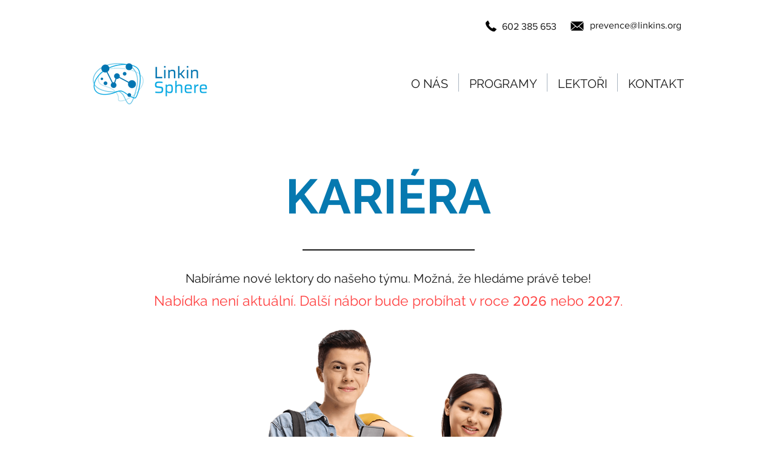

--- FILE ---
content_type: text/html; charset=UTF-8
request_url: https://www.linkins.org/nabidka-prace
body_size: 113688
content:
<!DOCTYPE html>
<html lang="cs">
<head>
  
  <!-- SEO Tags -->
  <title>Nabídka práce | Linkin Sphere</title>
  <meta name="description" content="Nabíráme nové lektory do našeho týmu. Možná, že hledáme právě tebe! Poskytujeme peer programy všeobecné prevence rizikového chování v on-line prostředí pro školy. Kyberprevence. Peer program. Kyberšikana. Digitální wellbeing. Peer efekt. Kyberhrozby. Digitální vzdělávání. Internetoví predátoři. Bezpečnost on-line. Kybernetická bezpečnost."/>
  <link rel="canonical" href="https://www.linkins.org/nabidka-prace"/>
  <meta property="og:title" content="Nabídka práce | Linkin Sphere"/>
  <meta property="og:description" content="Nabíráme nové lektory do našeho týmu. Možná, že hledáme právě tebe! Poskytujeme peer programy všeobecné prevence rizikového chování v on-line prostředí pro školy. Kyberprevence. Peer program. Kyberšikana. Digitální wellbeing. Peer efekt. Kyberhrozby. Digitální vzdělávání. Internetoví predátoři. Bezpečnost on-line. Kybernetická bezpečnost."/>
  <meta property="og:image" content="https://static.wixstatic.com/media/0a21ce_56cdb0ef61a74b73ad6984a1aeb86e05%7Emv2.jpg/v1/fit/w_2500,h_1330,al_c/0a21ce_56cdb0ef61a74b73ad6984a1aeb86e05%7Emv2.jpg"/>
  <meta property="og:image:width" content="2500"/>
  <meta property="og:image:height" content="1330"/>
  <meta property="og:url" content="https://www.linkins.org/nabidka-prace"/>
  <meta property="og:site_name" content="Linkin Sphere, z. s."/>
  <meta property="og:type" content="website"/>
  <meta name="keywords" content="Peer program, Kyberšikana, Digitální vzdělávání, Kybernetická bezpečnosti, Mediální výchova"/>
  <meta name="google-site-verification" content="0EJKAgmxxsOFeh3HVbtUYB2W6sdDhYxhZlEZLXcf7u4"/>
  <meta name="twitter:card" content="summary_large_image"/>
  <meta name="twitter:title" content="Nabídka práce | Linkin Sphere"/>
  <meta name="twitter:description" content="Nabíráme nové lektory do našeho týmu. Možná, že hledáme právě tebe! Poskytujeme peer programy všeobecné prevence rizikového chování v on-line prostředí pro školy. Kyberprevence. Peer program. Kyberšikana. Digitální wellbeing. Peer efekt. Kyberhrozby. Digitální vzdělávání. Internetoví predátoři. Bezpečnost on-line. Kybernetická bezpečnost."/>
  <meta name="twitter:image" content="https://static.wixstatic.com/media/0a21ce_56cdb0ef61a74b73ad6984a1aeb86e05%7Emv2.jpg/v1/fit/w_2500,h_1330,al_c/0a21ce_56cdb0ef61a74b73ad6984a1aeb86e05%7Emv2.jpg"/>

  
  <meta charset='utf-8'>
  <meta name="viewport" content="width=device-width, initial-scale=1" id="wixDesktopViewport" />
  <meta http-equiv="X-UA-Compatible" content="IE=edge">
  <meta name="generator" content="Wix.com Website Builder"/>

  <link rel="icon" sizes="192x192" href="https://static.wixstatic.com/media/0a21ce_3081c05cff4c456796df811a18cd9a5a%7Emv2.png/v1/fill/w_192%2Ch_192%2Clg_1%2Cusm_0.66_1.00_0.01/0a21ce_3081c05cff4c456796df811a18cd9a5a%7Emv2.png" type="image/png"/>
  <link rel="shortcut icon" href="https://static.wixstatic.com/media/0a21ce_3081c05cff4c456796df811a18cd9a5a%7Emv2.png/v1/fill/w_192%2Ch_192%2Clg_1%2Cusm_0.66_1.00_0.01/0a21ce_3081c05cff4c456796df811a18cd9a5a%7Emv2.png" type="image/png"/>
  <link rel="apple-touch-icon" href="https://static.wixstatic.com/media/0a21ce_3081c05cff4c456796df811a18cd9a5a%7Emv2.png/v1/fill/w_180%2Ch_180%2Clg_1%2Cusm_0.66_1.00_0.01/0a21ce_3081c05cff4c456796df811a18cd9a5a%7Emv2.png" type="image/png"/>

  <!-- Safari Pinned Tab Icon -->
  <!-- <link rel="mask-icon" href="https://static.wixstatic.com/media/0a21ce_3081c05cff4c456796df811a18cd9a5a%7Emv2.png/v1/fill/w_192%2Ch_192%2Clg_1%2Cusm_0.66_1.00_0.01/0a21ce_3081c05cff4c456796df811a18cd9a5a%7Emv2.png"> -->

  <!-- Original trials -->
  


  <!-- Segmenter Polyfill -->
  <script>
    if (!window.Intl || !window.Intl.Segmenter) {
      (function() {
        var script = document.createElement('script');
        script.src = 'https://static.parastorage.com/unpkg/@formatjs/intl-segmenter@11.7.10/polyfill.iife.js';
        document.head.appendChild(script);
      })();
    }
  </script>

  <!-- Legacy Polyfills -->
  <script nomodule="" src="https://static.parastorage.com/unpkg/core-js-bundle@3.2.1/minified.js"></script>
  <script nomodule="" src="https://static.parastorage.com/unpkg/focus-within-polyfill@5.0.9/dist/focus-within-polyfill.js"></script>

  <!-- Performance API Polyfills -->
  <script>
  (function () {
    var noop = function noop() {};
    if ("performance" in window === false) {
      window.performance = {};
    }
    window.performance.mark = performance.mark || noop;
    window.performance.measure = performance.measure || noop;
    if ("now" in window.performance === false) {
      var nowOffset = Date.now();
      if (performance.timing && performance.timing.navigationStart) {
        nowOffset = performance.timing.navigationStart;
      }
      window.performance.now = function now() {
        return Date.now() - nowOffset;
      };
    }
  })();
  </script>

  <!-- Globals Definitions -->
  <script>
    (function () {
      var now = Date.now()
      window.initialTimestamps = {
        initialTimestamp: now,
        initialRequestTimestamp: Math.round(performance.timeOrigin ? performance.timeOrigin : now - performance.now())
      }

      window.thunderboltTag = "libs-releases-GA-local"
      window.thunderboltVersion = "1.16787.0"
    })();
  </script>

  <!-- Essential Viewer Model -->
  <script type="application/json" id="wix-essential-viewer-model">{"fleetConfig":{"fleetName":"thunderbolt-seo-renderer-user-code-gradual","type":"Rollout","code":1},"mode":{"qa":false,"enableTestApi":false,"debug":false,"ssrIndicator":false,"ssrOnly":false,"siteAssetsFallback":"enable","versionIndicator":false},"componentsLibrariesTopology":[{"artifactId":"editor-elements","namespace":"wixui","url":"https:\/\/static.parastorage.com\/services\/editor-elements\/1.14855.0"},{"artifactId":"editor-elements","namespace":"dsgnsys","url":"https:\/\/static.parastorage.com\/services\/editor-elements\/1.14855.0"}],"siteFeaturesConfigs":{"sessionManager":{"isRunningInDifferentSiteContext":false}},"language":{"userLanguage":"cs"},"siteAssets":{"clientTopology":{"mediaRootUrl":"https:\/\/static.wixstatic.com","scriptsUrl":"static.parastorage.com","staticMediaUrl":"https:\/\/static.wixstatic.com\/media","moduleRepoUrl":"https:\/\/static.parastorage.com\/unpkg","fileRepoUrl":"https:\/\/static.parastorage.com\/services","viewerAppsUrl":"https:\/\/viewer-apps.parastorage.com","viewerAssetsUrl":"https:\/\/viewer-assets.parastorage.com","siteAssetsUrl":"https:\/\/siteassets.parastorage.com","pageJsonServerUrls":["https:\/\/pages.parastorage.com","https:\/\/staticorigin.wixstatic.com","https:\/\/www.linkins.org","https:\/\/fallback.wix.com\/wix-html-editor-pages-webapp\/page"],"pathOfTBModulesInFileRepoForFallback":"wix-thunderbolt\/dist\/"}},"siteFeatures":["accessibility","appMonitoring","assetsLoader","businessLogger","captcha","clickHandlerRegistrar","commonConfig","componentsLoader","componentsRegistry","consentPolicy","cyclicTabbing","domSelectors","dynamicPages","environmentWixCodeSdk","environment","lightbox","locationWixCodeSdk","mpaNavigation","navigationManager","navigationPhases","ooi","pages","panorama","renderer","reporter","routerFetch","router","scrollRestoration","seoWixCodeSdk","seo","sessionManager","siteMembersWixCodeSdk","siteMembers","siteScrollBlocker","siteWixCodeSdk","speculationRules","ssrCache","stores","structureApi","thunderboltInitializer","tpaCommons","translations","usedPlatformApis","warmupData","windowMessageRegistrar","windowWixCodeSdk","wixCustomElementComponent","wixEmbedsApi","componentsReact","platform"],"site":{"externalBaseUrl":"https:\/\/www.linkins.org","isSEO":true},"media":{"staticMediaUrl":"https:\/\/static.wixstatic.com\/media","mediaRootUrl":"https:\/\/static.wixstatic.com\/","staticVideoUrl":"https:\/\/video.wixstatic.com\/"},"requestUrl":"https:\/\/www.linkins.org\/nabidka-prace","rollout":{"siteAssetsVersionsRollout":false,"isDACRollout":0,"isTBRollout":true},"commonConfig":{"brand":"wix","host":"VIEWER","bsi":"","consentPolicy":{},"consentPolicyHeader":{},"siteRevision":"1141","renderingFlow":"NONE","language":"cs","locale":"cs-cz"},"interactionSampleRatio":0.01,"dynamicModelUrl":"https:\/\/www.linkins.org\/_api\/v2\/dynamicmodel","accessTokensUrl":"https:\/\/www.linkins.org\/_api\/v1\/access-tokens","isExcludedFromSecurityExperiments":false,"experiments":{"specs.thunderbolt.hardenFetchAndXHR":true,"specs.thunderbolt.securityExperiments":true}}</script>
  <script>window.viewerModel = JSON.parse(document.getElementById('wix-essential-viewer-model').textContent)</script>

  <script>
    window.commonConfig = viewerModel.commonConfig
  </script>

  
  <!-- BEGIN handleAccessTokens bundle -->

  <script data-url="https://static.parastorage.com/services/wix-thunderbolt/dist/handleAccessTokens.inline.4f2f9a53.bundle.min.js">(()=>{"use strict";function e(e){let{context:o,property:r,value:n,enumerable:i=!0}=e,c=e.get,l=e.set;if(!r||void 0===n&&!c&&!l)return new Error("property and value are required");let a=o||globalThis,s=a?.[r],u={};if(void 0!==n)u.value=n;else{if(c){let e=t(c);e&&(u.get=e)}if(l){let e=t(l);e&&(u.set=e)}}let p={...u,enumerable:i||!1,configurable:!1};void 0!==n&&(p.writable=!1);try{Object.defineProperty(a,r,p)}catch(e){return e instanceof TypeError?s:e}return s}function t(e,t){return"function"==typeof e?e:!0===e?.async&&"function"==typeof e.func?t?async function(t){return e.func(t)}:async function(){return e.func()}:"function"==typeof e?.func?e.func:void 0}try{e({property:"strictDefine",value:e})}catch{}try{e({property:"defineStrictObject",value:r})}catch{}try{e({property:"defineStrictMethod",value:n})}catch{}var o=["toString","toLocaleString","valueOf","constructor","prototype"];function r(t){let{context:n,property:c,propertiesToExclude:l=[],skipPrototype:a=!1,hardenPrototypePropertiesToExclude:s=[]}=t;if(!c)return new Error("property is required");let u=(n||globalThis)[c],p={},f=i(n,c);u&&("object"==typeof u||"function"==typeof u)&&Reflect.ownKeys(u).forEach(t=>{if(!l.includes(t)&&!o.includes(t)){let o=i(u,t);if(o&&(o.writable||o.configurable)){let{value:r,get:n,set:i,enumerable:c=!1}=o,l={};void 0!==r?l.value=r:n?l.get=n:i&&(l.set=i);try{let o=e({context:u,property:t,...l,enumerable:c});p[t]=o}catch(e){if(!(e instanceof TypeError))throw e;try{p[t]=o.value||o.get||o.set}catch{}}}}});let d={originalObject:u,originalProperties:p};if(!a&&void 0!==u?.prototype){let e=r({context:u,property:"prototype",propertiesToExclude:s,skipPrototype:!0});e instanceof Error||(d.originalPrototype=e?.originalObject,d.originalPrototypeProperties=e?.originalProperties)}return e({context:n,property:c,value:u,enumerable:f?.enumerable}),d}function n(t,o){let r=(o||globalThis)[t],n=i(o||globalThis,t);return r&&n&&(n.writable||n.configurable)?(Object.freeze(r),e({context:globalThis,property:t,value:r})):r}function i(e,t){if(e&&t)try{return Reflect.getOwnPropertyDescriptor(e,t)}catch{return}}function c(e){if("string"!=typeof e)return e;try{return decodeURIComponent(e).toLowerCase().trim()}catch{return e.toLowerCase().trim()}}function l(e,t){let o="";if("string"==typeof e)o=e.split("=")[0]?.trim()||"";else{if(!e||"string"!=typeof e.name)return!1;o=e.name}return t.has(c(o)||"")}function a(e,t){let o;return o="string"==typeof e?e.split(";").map(e=>e.trim()).filter(e=>e.length>0):e||[],o.filter(e=>!l(e,t))}var s=null;function u(){return null===s&&(s=typeof Document>"u"?void 0:Object.getOwnPropertyDescriptor(Document.prototype,"cookie")),s}function p(t,o){if(!globalThis?.cookieStore)return;let r=globalThis.cookieStore.get.bind(globalThis.cookieStore),n=globalThis.cookieStore.getAll.bind(globalThis.cookieStore),i=globalThis.cookieStore.set.bind(globalThis.cookieStore),c=globalThis.cookieStore.delete.bind(globalThis.cookieStore);return e({context:globalThis.CookieStore.prototype,property:"get",value:async function(e){return l(("string"==typeof e?e:e.name)||"",t)?null:r.call(this,e)},enumerable:!0}),e({context:globalThis.CookieStore.prototype,property:"getAll",value:async function(){return a(await n.apply(this,Array.from(arguments)),t)},enumerable:!0}),e({context:globalThis.CookieStore.prototype,property:"set",value:async function(){let e=Array.from(arguments);if(!l(1===e.length?e[0].name:e[0],t))return i.apply(this,e);o&&console.warn(o)},enumerable:!0}),e({context:globalThis.CookieStore.prototype,property:"delete",value:async function(){let e=Array.from(arguments);if(!l(1===e.length?e[0].name:e[0],t))return c.apply(this,e)},enumerable:!0}),e({context:globalThis.cookieStore,property:"prototype",value:globalThis.CookieStore.prototype,enumerable:!1}),e({context:globalThis,property:"cookieStore",value:globalThis.cookieStore,enumerable:!0}),{get:r,getAll:n,set:i,delete:c}}var f=["TextEncoder","TextDecoder","XMLHttpRequestEventTarget","EventTarget","URL","JSON","Reflect","Object","Array","Map","Set","WeakMap","WeakSet","Promise","Symbol","Error"],d=["addEventListener","removeEventListener","dispatchEvent","encodeURI","encodeURIComponent","decodeURI","decodeURIComponent"];const y=(e,t)=>{try{const o=t?t.get.call(document):document.cookie;return o.split(";").map(e=>e.trim()).filter(t=>t?.startsWith(e))[0]?.split("=")[1]}catch(e){return""}},g=(e="",t="",o="/")=>`${e}=; ${t?`domain=${t};`:""} max-age=0; path=${o}; expires=Thu, 01 Jan 1970 00:00:01 GMT`;function m(){(function(){if("undefined"!=typeof window){const e=performance.getEntriesByType("navigation")[0];return"back_forward"===(e?.type||"")}return!1})()&&function(){const{counter:e}=function(){const e=b("getItem");if(e){const[t,o]=e.split("-"),r=o?parseInt(o,10):0;if(r>=3){const e=t?Number(t):0;if(Date.now()-e>6e4)return{counter:0}}return{counter:r}}return{counter:0}}();e<3?(!function(e=1){b("setItem",`${Date.now()}-${e}`)}(e+1),window.location.reload()):console.error("ATS: Max reload attempts reached")}()}function b(e,t){try{return sessionStorage[e]("reload",t||"")}catch(e){console.error("ATS: Error calling sessionStorage:",e)}}const h="client-session-bind",v="sec-fetch-unsupported",{experiments:w}=window.viewerModel,T=[h,"client-binding",v,"svSession","smSession","server-session-bind","wixSession2","wixSession3"].map(e=>e.toLowerCase()),{cookie:S}=function(t,o){let r=new Set(t);return e({context:document,property:"cookie",set:{func:e=>function(e,t,o,r){let n=u(),i=c(t.split(";")[0]||"")||"";[...o].every(e=>!i.startsWith(e.toLowerCase()))&&n?.set?n.set.call(e,t):r&&console.warn(r)}(document,e,r,o)},get:{func:()=>function(e,t){let o=u();if(!o?.get)throw new Error("Cookie descriptor or getter not available");return a(o.get.call(e),t).join("; ")}(document,r)},enumerable:!0}),{cookieStore:p(r,o),cookie:u()}}(T),k="tbReady",x="security_overrideGlobals",{experiments:E,siteFeaturesConfigs:C,accessTokensUrl:P}=window.viewerModel,R=P,M={},O=(()=>{const e=y(h,S);if(w["specs.thunderbolt.browserCacheReload"]){y(v,S)||e?b("removeItem"):m()}return(()=>{const e=g(h),t=g(h,location.hostname);S.set.call(document,e),S.set.call(document,t)})(),e})();O&&(M["client-binding"]=O);const D=fetch;addEventListener(k,function e(t){const{logger:o}=t.detail;try{window.tb.init({fetch:D,fetchHeaders:M})}catch(e){const t=new Error("TB003");o.meter(`${x}_${t.message}`,{paramsOverrides:{errorType:x,eventString:t.message}}),window?.viewerModel?.mode.debug&&console.error(e)}finally{removeEventListener(k,e)}}),E["specs.thunderbolt.hardenFetchAndXHR"]||(window.fetchDynamicModel=()=>C.sessionManager.isRunningInDifferentSiteContext?Promise.resolve({}):fetch(R,{credentials:"same-origin",headers:M}).then(function(e){if(!e.ok)throw new Error(`[${e.status}]${e.statusText}`);return e.json()}),window.dynamicModelPromise=window.fetchDynamicModel())})();
//# sourceMappingURL=https://static.parastorage.com/services/wix-thunderbolt/dist/handleAccessTokens.inline.4f2f9a53.bundle.min.js.map</script>

<!-- END handleAccessTokens bundle -->

<!-- BEGIN overrideGlobals bundle -->

<script data-url="https://static.parastorage.com/services/wix-thunderbolt/dist/overrideGlobals.inline.ec13bfcf.bundle.min.js">(()=>{"use strict";function e(e){let{context:r,property:o,value:n,enumerable:i=!0}=e,c=e.get,a=e.set;if(!o||void 0===n&&!c&&!a)return new Error("property and value are required");let l=r||globalThis,u=l?.[o],s={};if(void 0!==n)s.value=n;else{if(c){let e=t(c);e&&(s.get=e)}if(a){let e=t(a);e&&(s.set=e)}}let p={...s,enumerable:i||!1,configurable:!1};void 0!==n&&(p.writable=!1);try{Object.defineProperty(l,o,p)}catch(e){return e instanceof TypeError?u:e}return u}function t(e,t){return"function"==typeof e?e:!0===e?.async&&"function"==typeof e.func?t?async function(t){return e.func(t)}:async function(){return e.func()}:"function"==typeof e?.func?e.func:void 0}try{e({property:"strictDefine",value:e})}catch{}try{e({property:"defineStrictObject",value:o})}catch{}try{e({property:"defineStrictMethod",value:n})}catch{}var r=["toString","toLocaleString","valueOf","constructor","prototype"];function o(t){let{context:n,property:c,propertiesToExclude:a=[],skipPrototype:l=!1,hardenPrototypePropertiesToExclude:u=[]}=t;if(!c)return new Error("property is required");let s=(n||globalThis)[c],p={},f=i(n,c);s&&("object"==typeof s||"function"==typeof s)&&Reflect.ownKeys(s).forEach(t=>{if(!a.includes(t)&&!r.includes(t)){let r=i(s,t);if(r&&(r.writable||r.configurable)){let{value:o,get:n,set:i,enumerable:c=!1}=r,a={};void 0!==o?a.value=o:n?a.get=n:i&&(a.set=i);try{let r=e({context:s,property:t,...a,enumerable:c});p[t]=r}catch(e){if(!(e instanceof TypeError))throw e;try{p[t]=r.value||r.get||r.set}catch{}}}}});let d={originalObject:s,originalProperties:p};if(!l&&void 0!==s?.prototype){let e=o({context:s,property:"prototype",propertiesToExclude:u,skipPrototype:!0});e instanceof Error||(d.originalPrototype=e?.originalObject,d.originalPrototypeProperties=e?.originalProperties)}return e({context:n,property:c,value:s,enumerable:f?.enumerable}),d}function n(t,r){let o=(r||globalThis)[t],n=i(r||globalThis,t);return o&&n&&(n.writable||n.configurable)?(Object.freeze(o),e({context:globalThis,property:t,value:o})):o}function i(e,t){if(e&&t)try{return Reflect.getOwnPropertyDescriptor(e,t)}catch{return}}function c(e){if("string"!=typeof e)return e;try{return decodeURIComponent(e).toLowerCase().trim()}catch{return e.toLowerCase().trim()}}function a(e,t){return e instanceof Headers?e.forEach((r,o)=>{l(o,t)||e.delete(o)}):Object.keys(e).forEach(r=>{l(r,t)||delete e[r]}),e}function l(e,t){return!t.has(c(e)||"")}function u(e,t){let r=!0,o=function(e){let t,r;if(globalThis.Request&&e instanceof Request)t=e.url;else{if("function"!=typeof e?.toString)throw new Error("Unsupported type for url");t=e.toString()}try{return new URL(t).pathname}catch{return r=t.replace(/#.+/gi,"").split("?").shift(),r.startsWith("/")?r:`/${r}`}}(e),n=c(o);return n&&t.some(e=>n.includes(e))&&(r=!1),r}function s(t,r,o){let n=fetch,i=XMLHttpRequest,c=new Set(r);function s(){let e=new i,r=e.open,n=e.setRequestHeader;return e.open=function(){let n=Array.from(arguments),i=n[1];if(n.length<2||u(i,t))return r.apply(e,n);throw new Error(o||`Request not allowed for path ${i}`)},e.setRequestHeader=function(t,r){l(decodeURIComponent(t),c)&&n.call(e,t,r)},e}return e({property:"fetch",value:function(){let e=function(e,t){return globalThis.Request&&e[0]instanceof Request&&e[0]?.headers?a(e[0].headers,t):e[1]?.headers&&a(e[1].headers,t),e}(arguments,c);return u(arguments[0],t)?n.apply(globalThis,Array.from(e)):new Promise((e,t)=>{t(new Error(o||`Request not allowed for path ${arguments[0]}`))})},enumerable:!0}),e({property:"XMLHttpRequest",value:s,enumerable:!0}),Object.keys(i).forEach(e=>{s[e]=i[e]}),{fetch:n,XMLHttpRequest:i}}var p=["TextEncoder","TextDecoder","XMLHttpRequestEventTarget","EventTarget","URL","JSON","Reflect","Object","Array","Map","Set","WeakMap","WeakSet","Promise","Symbol","Error"],f=["addEventListener","removeEventListener","dispatchEvent","encodeURI","encodeURIComponent","decodeURI","decodeURIComponent"];const d=function(){let t=globalThis.open,r=document.open;function o(e,r,o){let n="string"!=typeof e,i=t.call(window,e,r,o);return n||e&&function(e){return e.startsWith("//")&&/(?:[a-z0-9](?:[a-z0-9-]{0,61}[a-z0-9])?\.)+[a-z0-9][a-z0-9-]{0,61}[a-z0-9]/g.test(`${location.protocol}:${e}`)&&(e=`${location.protocol}${e}`),!e.startsWith("http")||new URL(e).hostname===location.hostname}(e)?{}:i}return e({property:"open",value:o,context:globalThis,enumerable:!0}),e({property:"open",value:function(e,t,n){return e?o(e,t,n):r.call(document,e||"",t||"",n||"")},context:document,enumerable:!0}),{open:t,documentOpen:r}},y=function(){let t=document.createElement,r=Element.prototype.setAttribute,o=Element.prototype.setAttributeNS;return e({property:"createElement",context:document,value:function(n,i){let a=t.call(document,n,i);if("iframe"===c(n)){e({property:"srcdoc",context:a,get:()=>"",set:()=>{console.warn("`srcdoc` is not allowed in iframe elements.")}});let t=function(e,t){"srcdoc"!==e.toLowerCase()?r.call(a,e,t):console.warn("`srcdoc` attribute is not allowed to be set.")},n=function(e,t,r){"srcdoc"!==t.toLowerCase()?o.call(a,e,t,r):console.warn("`srcdoc` attribute is not allowed to be set.")};a.setAttribute=t,a.setAttributeNS=n}return a},enumerable:!0}),{createElement:t,setAttribute:r,setAttributeNS:o}},m=["client-binding"],b=["/_api/v1/access-tokens","/_api/v2/dynamicmodel","/_api/one-app-session-web/v3/businesses"],h=function(){let t=setTimeout,r=setInterval;return o("setTimeout",0,globalThis),o("setInterval",0,globalThis),{setTimeout:t,setInterval:r};function o(t,r,o){let n=o||globalThis,i=n[t];if(!i||"function"!=typeof i)throw new Error(`Function ${t} not found or is not a function`);e({property:t,value:function(){let e=Array.from(arguments);if("string"!=typeof e[r])return i.apply(n,e);console.warn(`Calling ${t} with a String Argument at index ${r} is not allowed`)},context:o,enumerable:!0})}},v=function(){if(navigator&&"serviceWorker"in navigator){let t=navigator.serviceWorker.register;return e({context:navigator.serviceWorker,property:"register",value:function(){console.log("Service worker registration is not allowed")},enumerable:!0}),{register:t}}return{}};performance.mark("overrideGlobals started");const{isExcludedFromSecurityExperiments:g,experiments:w}=window.viewerModel,E=!g&&w["specs.thunderbolt.securityExperiments"];try{d(),E&&y(),w["specs.thunderbolt.hardenFetchAndXHR"]&&E&&s(b,m),v(),(e=>{let t=[],r=[];r=r.concat(["TextEncoder","TextDecoder"]),e&&(r=r.concat(["XMLHttpRequestEventTarget","EventTarget"])),r=r.concat(["URL","JSON"]),e&&(t=t.concat(["addEventListener","removeEventListener"])),t=t.concat(["encodeURI","encodeURIComponent","decodeURI","decodeURIComponent"]),r=r.concat(["String","Number"]),e&&r.push("Object"),r=r.concat(["Reflect"]),t.forEach(e=>{n(e),["addEventListener","removeEventListener"].includes(e)&&n(e,document)}),r.forEach(e=>{o({property:e})})})(E),E&&h()}catch(e){window?.viewerModel?.mode.debug&&console.error(e);const t=new Error("TB006");window.fedops?.reportError(t,"security_overrideGlobals"),window.Sentry?window.Sentry.captureException(t):globalThis.defineStrictProperty("sentryBuffer",[t],window,!1)}performance.mark("overrideGlobals ended")})();
//# sourceMappingURL=https://static.parastorage.com/services/wix-thunderbolt/dist/overrideGlobals.inline.ec13bfcf.bundle.min.js.map</script>

<!-- END overrideGlobals bundle -->


  
  <script>
    window.commonConfig = viewerModel.commonConfig

	
  </script>

  <!-- Initial CSS -->
  <style data-url="https://static.parastorage.com/services/wix-thunderbolt/dist/main.347af09f.min.css">@keyframes slide-horizontal-new{0%{transform:translateX(100%)}}@keyframes slide-horizontal-old{80%{opacity:1}to{opacity:0;transform:translateX(-100%)}}@keyframes slide-vertical-new{0%{transform:translateY(-100%)}}@keyframes slide-vertical-old{80%{opacity:1}to{opacity:0;transform:translateY(100%)}}@keyframes out-in-new{0%{opacity:0}}@keyframes out-in-old{to{opacity:0}}:root:active-view-transition{view-transition-name:none}::view-transition{pointer-events:none}:root:active-view-transition::view-transition-new(page-group),:root:active-view-transition::view-transition-old(page-group){animation-duration:.6s;cursor:wait;pointer-events:all}:root:active-view-transition-type(SlideHorizontal)::view-transition-old(page-group){animation:slide-horizontal-old .6s cubic-bezier(.83,0,.17,1) forwards;mix-blend-mode:normal}:root:active-view-transition-type(SlideHorizontal)::view-transition-new(page-group){animation:slide-horizontal-new .6s cubic-bezier(.83,0,.17,1) backwards;mix-blend-mode:normal}:root:active-view-transition-type(SlideVertical)::view-transition-old(page-group){animation:slide-vertical-old .6s cubic-bezier(.83,0,.17,1) forwards;mix-blend-mode:normal}:root:active-view-transition-type(SlideVertical)::view-transition-new(page-group){animation:slide-vertical-new .6s cubic-bezier(.83,0,.17,1) backwards;mix-blend-mode:normal}:root:active-view-transition-type(OutIn)::view-transition-old(page-group){animation:out-in-old .35s cubic-bezier(.22,1,.36,1) forwards}:root:active-view-transition-type(OutIn)::view-transition-new(page-group){animation:out-in-new .35s cubic-bezier(.64,0,.78,0) .35s backwards}@media(prefers-reduced-motion:reduce){::view-transition-group(*),::view-transition-new(*),::view-transition-old(*){animation:none!important}}body,html{background:transparent;border:0;margin:0;outline:0;padding:0;vertical-align:baseline}body{--scrollbar-width:0px;font-family:Arial,Helvetica,sans-serif;font-size:10px}body,html{height:100%}body{overflow-x:auto;overflow-y:scroll}body:not(.responsive) #site-root{min-width:var(--site-width);width:100%}body:not([data-js-loaded]) [data-hide-prejs]{visibility:hidden}interact-element{display:contents}#SITE_CONTAINER{position:relative}:root{--one-unit:1vw;--section-max-width:9999px;--spx-stopper-max:9999px;--spx-stopper-min:0px;--browser-zoom:1}@supports(-webkit-appearance:none) and (stroke-color:transparent){:root{--safari-sticky-fix:opacity;--experimental-safari-sticky-fix:translateZ(0)}}@supports(container-type:inline-size){:root{--one-unit:1cqw}}[id^=oldHoverBox-]{mix-blend-mode:plus-lighter;transition:opacity .5s ease,visibility .5s ease}[data-mesh-id$=inlineContent-gridContainer]:has(>[id^=oldHoverBox-]){isolation:isolate}</style>
<style data-url="https://static.parastorage.com/services/wix-thunderbolt/dist/main.renderer.9cb0985f.min.css">a,abbr,acronym,address,applet,b,big,blockquote,button,caption,center,cite,code,dd,del,dfn,div,dl,dt,em,fieldset,font,footer,form,h1,h2,h3,h4,h5,h6,header,i,iframe,img,ins,kbd,label,legend,li,nav,object,ol,p,pre,q,s,samp,section,small,span,strike,strong,sub,sup,table,tbody,td,tfoot,th,thead,title,tr,tt,u,ul,var{background:transparent;border:0;margin:0;outline:0;padding:0;vertical-align:baseline}input,select,textarea{box-sizing:border-box;font-family:Helvetica,Arial,sans-serif}ol,ul{list-style:none}blockquote,q{quotes:none}ins{text-decoration:none}del{text-decoration:line-through}table{border-collapse:collapse;border-spacing:0}a{cursor:pointer;text-decoration:none}.testStyles{overflow-y:hidden}.reset-button{-webkit-appearance:none;background:none;border:0;color:inherit;font:inherit;line-height:normal;outline:0;overflow:visible;padding:0;-webkit-user-select:none;-moz-user-select:none;-ms-user-select:none}:focus{outline:none}body.device-mobile-optimized:not(.disable-site-overflow){overflow-x:hidden;overflow-y:scroll}body.device-mobile-optimized:not(.responsive) #SITE_CONTAINER{margin-left:auto;margin-right:auto;overflow-x:visible;position:relative;width:320px}body.device-mobile-optimized:not(.responsive):not(.blockSiteScrolling) #SITE_CONTAINER{margin-top:0}body.device-mobile-optimized>*{max-width:100%!important}body.device-mobile-optimized #site-root{overflow-x:hidden;overflow-y:hidden}@supports(overflow:clip){body.device-mobile-optimized #site-root{overflow-x:clip;overflow-y:clip}}body.device-mobile-non-optimized #SITE_CONTAINER #site-root{overflow-x:clip;overflow-y:clip}body.device-mobile-non-optimized.fullScreenMode{background-color:#5f6360}body.device-mobile-non-optimized.fullScreenMode #MOBILE_ACTIONS_MENU,body.device-mobile-non-optimized.fullScreenMode #SITE_BACKGROUND,body.device-mobile-non-optimized.fullScreenMode #site-root,body.fullScreenMode #WIX_ADS{visibility:hidden}body.fullScreenMode{overflow-x:hidden!important;overflow-y:hidden!important}body.fullScreenMode.device-mobile-optimized #TINY_MENU{opacity:0;pointer-events:none}body.fullScreenMode-scrollable.device-mobile-optimized{overflow-x:hidden!important;overflow-y:auto!important}body.fullScreenMode-scrollable.device-mobile-optimized #masterPage,body.fullScreenMode-scrollable.device-mobile-optimized #site-root{overflow-x:hidden!important;overflow-y:hidden!important}body.fullScreenMode-scrollable.device-mobile-optimized #SITE_BACKGROUND,body.fullScreenMode-scrollable.device-mobile-optimized #masterPage{height:auto!important}body.fullScreenMode-scrollable.device-mobile-optimized #masterPage.mesh-layout{height:0!important}body.blockSiteScrolling,body.siteScrollingBlocked{position:fixed;width:100%}body.blockSiteScrolling #SITE_CONTAINER{margin-top:calc(var(--blocked-site-scroll-margin-top)*-1)}#site-root{margin:0 auto;min-height:100%;position:relative;top:var(--wix-ads-height)}#site-root img:not([src]){visibility:hidden}#site-root svg img:not([src]){visibility:visible}.auto-generated-link{color:inherit}#SCROLL_TO_BOTTOM,#SCROLL_TO_TOP{height:0}.has-click-trigger{cursor:pointer}.fullScreenOverlay{bottom:0;display:flex;justify-content:center;left:0;overflow-y:hidden;position:fixed;right:0;top:-60px;z-index:1005}.fullScreenOverlay>.fullScreenOverlayContent{bottom:0;left:0;margin:0 auto;overflow:hidden;position:absolute;right:0;top:60px;transform:translateZ(0)}[data-mesh-id$=centeredContent],[data-mesh-id$=form],[data-mesh-id$=inlineContent]{pointer-events:none;position:relative}[data-mesh-id$=-gridWrapper],[data-mesh-id$=-rotated-wrapper]{pointer-events:none}[data-mesh-id$=-gridContainer]>*,[data-mesh-id$=-rotated-wrapper]>*,[data-mesh-id$=inlineContent]>:not([data-mesh-id$=-gridContainer]){pointer-events:auto}.device-mobile-optimized #masterPage.mesh-layout #SOSP_CONTAINER_CUSTOM_ID{grid-area:2/1/3/2;-ms-grid-row:2;position:relative}#masterPage.mesh-layout{-ms-grid-rows:max-content max-content min-content max-content;-ms-grid-columns:100%;align-items:start;display:-ms-grid;display:grid;grid-template-columns:100%;grid-template-rows:max-content max-content min-content max-content;justify-content:stretch}#masterPage.mesh-layout #PAGES_CONTAINER,#masterPage.mesh-layout #SITE_FOOTER-placeholder,#masterPage.mesh-layout #SITE_FOOTER_WRAPPER,#masterPage.mesh-layout #SITE_HEADER-placeholder,#masterPage.mesh-layout #SITE_HEADER_WRAPPER,#masterPage.mesh-layout #SOSP_CONTAINER_CUSTOM_ID[data-state~=mobileView],#masterPage.mesh-layout #soapAfterPagesContainer,#masterPage.mesh-layout #soapBeforePagesContainer{-ms-grid-row-align:start;-ms-grid-column-align:start;-ms-grid-column:1}#masterPage.mesh-layout #SITE_HEADER-placeholder,#masterPage.mesh-layout #SITE_HEADER_WRAPPER{grid-area:1/1/2/2;-ms-grid-row:1}#masterPage.mesh-layout #PAGES_CONTAINER,#masterPage.mesh-layout #soapAfterPagesContainer,#masterPage.mesh-layout #soapBeforePagesContainer{grid-area:3/1/4/2;-ms-grid-row:3}#masterPage.mesh-layout #soapAfterPagesContainer,#masterPage.mesh-layout #soapBeforePagesContainer{width:100%}#masterPage.mesh-layout #PAGES_CONTAINER{align-self:stretch}#masterPage.mesh-layout main#PAGES_CONTAINER{display:block}#masterPage.mesh-layout #SITE_FOOTER-placeholder,#masterPage.mesh-layout #SITE_FOOTER_WRAPPER{grid-area:4/1/5/2;-ms-grid-row:4}#masterPage.mesh-layout #SITE_PAGES,#masterPage.mesh-layout [data-mesh-id=PAGES_CONTAINERcenteredContent],#masterPage.mesh-layout [data-mesh-id=PAGES_CONTAINERinlineContent]{height:100%}#masterPage.mesh-layout.desktop>*{width:100%}#masterPage.mesh-layout #PAGES_CONTAINER,#masterPage.mesh-layout #SITE_FOOTER,#masterPage.mesh-layout #SITE_FOOTER_WRAPPER,#masterPage.mesh-layout #SITE_HEADER,#masterPage.mesh-layout #SITE_HEADER_WRAPPER,#masterPage.mesh-layout #SITE_PAGES,#masterPage.mesh-layout #masterPageinlineContent{position:relative}#masterPage.mesh-layout #SITE_HEADER{grid-area:1/1/2/2}#masterPage.mesh-layout #SITE_FOOTER{grid-area:4/1/5/2}#masterPage.mesh-layout.overflow-x-clip #SITE_FOOTER,#masterPage.mesh-layout.overflow-x-clip #SITE_HEADER{overflow-x:clip}[data-z-counter]{z-index:0}[data-z-counter="0"]{z-index:auto}.wixSiteProperties{-webkit-font-smoothing:antialiased;-moz-osx-font-smoothing:grayscale}:root{--wst-button-color-fill-primary:rgb(var(--color_48));--wst-button-color-border-primary:rgb(var(--color_49));--wst-button-color-text-primary:rgb(var(--color_50));--wst-button-color-fill-primary-hover:rgb(var(--color_51));--wst-button-color-border-primary-hover:rgb(var(--color_52));--wst-button-color-text-primary-hover:rgb(var(--color_53));--wst-button-color-fill-primary-disabled:rgb(var(--color_54));--wst-button-color-border-primary-disabled:rgb(var(--color_55));--wst-button-color-text-primary-disabled:rgb(var(--color_56));--wst-button-color-fill-secondary:rgb(var(--color_57));--wst-button-color-border-secondary:rgb(var(--color_58));--wst-button-color-text-secondary:rgb(var(--color_59));--wst-button-color-fill-secondary-hover:rgb(var(--color_60));--wst-button-color-border-secondary-hover:rgb(var(--color_61));--wst-button-color-text-secondary-hover:rgb(var(--color_62));--wst-button-color-fill-secondary-disabled:rgb(var(--color_63));--wst-button-color-border-secondary-disabled:rgb(var(--color_64));--wst-button-color-text-secondary-disabled:rgb(var(--color_65));--wst-color-fill-base-1:rgb(var(--color_36));--wst-color-fill-base-2:rgb(var(--color_37));--wst-color-fill-base-shade-1:rgb(var(--color_38));--wst-color-fill-base-shade-2:rgb(var(--color_39));--wst-color-fill-base-shade-3:rgb(var(--color_40));--wst-color-fill-accent-1:rgb(var(--color_41));--wst-color-fill-accent-2:rgb(var(--color_42));--wst-color-fill-accent-3:rgb(var(--color_43));--wst-color-fill-accent-4:rgb(var(--color_44));--wst-color-fill-background-primary:rgb(var(--color_11));--wst-color-fill-background-secondary:rgb(var(--color_12));--wst-color-text-primary:rgb(var(--color_15));--wst-color-text-secondary:rgb(var(--color_14));--wst-color-action:rgb(var(--color_18));--wst-color-disabled:rgb(var(--color_39));--wst-color-title:rgb(var(--color_45));--wst-color-subtitle:rgb(var(--color_46));--wst-color-line:rgb(var(--color_47));--wst-font-style-h2:var(--font_2);--wst-font-style-h3:var(--font_3);--wst-font-style-h4:var(--font_4);--wst-font-style-h5:var(--font_5);--wst-font-style-h6:var(--font_6);--wst-font-style-body-large:var(--font_7);--wst-font-style-body-medium:var(--font_8);--wst-font-style-body-small:var(--font_9);--wst-font-style-body-x-small:var(--font_10);--wst-color-custom-1:rgb(var(--color_13));--wst-color-custom-2:rgb(var(--color_16));--wst-color-custom-3:rgb(var(--color_17));--wst-color-custom-4:rgb(var(--color_19));--wst-color-custom-5:rgb(var(--color_20));--wst-color-custom-6:rgb(var(--color_21));--wst-color-custom-7:rgb(var(--color_22));--wst-color-custom-8:rgb(var(--color_23));--wst-color-custom-9:rgb(var(--color_24));--wst-color-custom-10:rgb(var(--color_25));--wst-color-custom-11:rgb(var(--color_26));--wst-color-custom-12:rgb(var(--color_27));--wst-color-custom-13:rgb(var(--color_28));--wst-color-custom-14:rgb(var(--color_29));--wst-color-custom-15:rgb(var(--color_30));--wst-color-custom-16:rgb(var(--color_31));--wst-color-custom-17:rgb(var(--color_32));--wst-color-custom-18:rgb(var(--color_33));--wst-color-custom-19:rgb(var(--color_34));--wst-color-custom-20:rgb(var(--color_35))}.wix-presets-wrapper{display:contents}</style>

  <meta name="format-detection" content="telephone=no">
  <meta name="skype_toolbar" content="skype_toolbar_parser_compatible">
  
  

  

  

  <!-- head performance data start -->
  
  <!-- head performance data end -->
  

    


    
<style data-href="https://static.parastorage.com/services/editor-elements-library/dist/thunderbolt/rb_wixui.thunderbolt_bootstrap.a1b00b19.min.css">.cwL6XW{cursor:pointer}.sNF2R0{opacity:0}.hLoBV3{transition:opacity var(--transition-duration) cubic-bezier(.37,0,.63,1)}.Rdf41z,.hLoBV3{opacity:1}.ftlZWo{transition:opacity var(--transition-duration) cubic-bezier(.37,0,.63,1)}.ATGlOr,.ftlZWo{opacity:0}.KQSXD0{transition:opacity var(--transition-duration) cubic-bezier(.64,0,.78,0)}.KQSXD0,.pagQKE{opacity:1}._6zG5H{opacity:0;transition:opacity var(--transition-duration) cubic-bezier(.22,1,.36,1)}.BB49uC{transform:translateX(100%)}.j9xE1V{transition:transform var(--transition-duration) cubic-bezier(.87,0,.13,1)}.ICs7Rs,.j9xE1V{transform:translateX(0)}.DxijZJ{transition:transform var(--transition-duration) cubic-bezier(.87,0,.13,1)}.B5kjYq,.DxijZJ{transform:translateX(-100%)}.cJijIV{transition:transform var(--transition-duration) cubic-bezier(.87,0,.13,1)}.cJijIV,.hOxaWM{transform:translateX(0)}.T9p3fN{transform:translateX(100%);transition:transform var(--transition-duration) cubic-bezier(.87,0,.13,1)}.qDxYJm{transform:translateY(100%)}.aA9V0P{transition:transform var(--transition-duration) cubic-bezier(.87,0,.13,1)}.YPXPAS,.aA9V0P{transform:translateY(0)}.Xf2zsA{transition:transform var(--transition-duration) cubic-bezier(.87,0,.13,1)}.Xf2zsA,.y7Kt7s{transform:translateY(-100%)}.EeUgMu{transition:transform var(--transition-duration) cubic-bezier(.87,0,.13,1)}.EeUgMu,.fdHrtm{transform:translateY(0)}.WIFaG4{transform:translateY(100%);transition:transform var(--transition-duration) cubic-bezier(.87,0,.13,1)}body:not(.responsive) .JsJXaX{overflow-x:clip}:root:active-view-transition .JsJXaX{view-transition-name:page-group}.AnQkDU{display:grid;grid-template-columns:1fr;grid-template-rows:1fr;height:100%}.AnQkDU>div{align-self:stretch!important;grid-area:1/1/2/2;justify-self:stretch!important}.StylableButton2545352419__root{-archetype:box;border:none;box-sizing:border-box;cursor:pointer;display:block;height:100%;min-height:10px;min-width:10px;padding:0;touch-action:manipulation;width:100%}.StylableButton2545352419__root[disabled]{pointer-events:none}.StylableButton2545352419__root:not(:hover):not([disabled]).StylableButton2545352419--hasBackgroundColor{background-color:var(--corvid-background-color)!important}.StylableButton2545352419__root:hover:not([disabled]).StylableButton2545352419--hasHoverBackgroundColor{background-color:var(--corvid-hover-background-color)!important}.StylableButton2545352419__root:not(:hover)[disabled].StylableButton2545352419--hasDisabledBackgroundColor{background-color:var(--corvid-disabled-background-color)!important}.StylableButton2545352419__root:not(:hover):not([disabled]).StylableButton2545352419--hasBorderColor{border-color:var(--corvid-border-color)!important}.StylableButton2545352419__root:hover:not([disabled]).StylableButton2545352419--hasHoverBorderColor{border-color:var(--corvid-hover-border-color)!important}.StylableButton2545352419__root:not(:hover)[disabled].StylableButton2545352419--hasDisabledBorderColor{border-color:var(--corvid-disabled-border-color)!important}.StylableButton2545352419__root.StylableButton2545352419--hasBorderRadius{border-radius:var(--corvid-border-radius)!important}.StylableButton2545352419__root.StylableButton2545352419--hasBorderWidth{border-width:var(--corvid-border-width)!important}.StylableButton2545352419__root:not(:hover):not([disabled]).StylableButton2545352419--hasColor,.StylableButton2545352419__root:not(:hover):not([disabled]).StylableButton2545352419--hasColor .StylableButton2545352419__label{color:var(--corvid-color)!important}.StylableButton2545352419__root:hover:not([disabled]).StylableButton2545352419--hasHoverColor,.StylableButton2545352419__root:hover:not([disabled]).StylableButton2545352419--hasHoverColor .StylableButton2545352419__label{color:var(--corvid-hover-color)!important}.StylableButton2545352419__root:not(:hover)[disabled].StylableButton2545352419--hasDisabledColor,.StylableButton2545352419__root:not(:hover)[disabled].StylableButton2545352419--hasDisabledColor .StylableButton2545352419__label{color:var(--corvid-disabled-color)!important}.StylableButton2545352419__link{-archetype:box;box-sizing:border-box;color:#000;text-decoration:none}.StylableButton2545352419__container{align-items:center;display:flex;flex-basis:auto;flex-direction:row;flex-grow:1;height:100%;justify-content:center;overflow:hidden;transition:all .2s ease,visibility 0s;width:100%}.StylableButton2545352419__label{-archetype:text;-controller-part-type:LayoutChildDisplayDropdown,LayoutFlexChildSpacing(first);max-width:100%;min-width:1.8em;overflow:hidden;text-align:center;text-overflow:ellipsis;transition:inherit;white-space:nowrap}.StylableButton2545352419__root.StylableButton2545352419--isMaxContent .StylableButton2545352419__label{text-overflow:unset}.StylableButton2545352419__root.StylableButton2545352419--isWrapText .StylableButton2545352419__label{min-width:10px;overflow-wrap:break-word;white-space:break-spaces;word-break:break-word}.StylableButton2545352419__icon{-archetype:icon;-controller-part-type:LayoutChildDisplayDropdown,LayoutFlexChildSpacing(last);flex-shrink:0;height:50px;min-width:1px;transition:inherit}.StylableButton2545352419__icon.StylableButton2545352419--override{display:block!important}.StylableButton2545352419__icon svg,.StylableButton2545352419__icon>span{display:flex;height:inherit;width:inherit}.StylableButton2545352419__root:not(:hover):not([disalbed]).StylableButton2545352419--hasIconColor .StylableButton2545352419__icon svg{fill:var(--corvid-icon-color)!important;stroke:var(--corvid-icon-color)!important}.StylableButton2545352419__root:hover:not([disabled]).StylableButton2545352419--hasHoverIconColor .StylableButton2545352419__icon svg{fill:var(--corvid-hover-icon-color)!important;stroke:var(--corvid-hover-icon-color)!important}.StylableButton2545352419__root:not(:hover)[disabled].StylableButton2545352419--hasDisabledIconColor .StylableButton2545352419__icon svg{fill:var(--corvid-disabled-icon-color)!important;stroke:var(--corvid-disabled-icon-color)!important}.aeyn4z{bottom:0;left:0;position:absolute;right:0;top:0}.qQrFOK{cursor:pointer}.VDJedC{-webkit-tap-highlight-color:rgba(0,0,0,0);fill:var(--corvid-fill-color,var(--fill));fill-opacity:var(--fill-opacity);stroke:var(--corvid-stroke-color,var(--stroke));stroke-opacity:var(--stroke-opacity);stroke-width:var(--stroke-width);filter:var(--drop-shadow,none);opacity:var(--opacity);transform:var(--flip)}.VDJedC,.VDJedC svg{bottom:0;left:0;position:absolute;right:0;top:0}.VDJedC svg{height:var(--svg-calculated-height,100%);margin:auto;padding:var(--svg-calculated-padding,0);width:var(--svg-calculated-width,100%)}.VDJedC svg:not([data-type=ugc]){overflow:visible}.l4CAhn *{vector-effect:non-scaling-stroke}.Z_l5lU{-webkit-text-size-adjust:100%;-moz-text-size-adjust:100%;text-size-adjust:100%}ol.font_100,ul.font_100{color:#080808;font-family:"Arial, Helvetica, sans-serif",serif;font-size:10px;font-style:normal;font-variant:normal;font-weight:400;letter-spacing:normal;line-height:normal;margin:0;text-decoration:none}ol.font_100 li,ul.font_100 li{margin-bottom:12px}ol.wix-list-text-align,ul.wix-list-text-align{list-style-position:inside}ol.wix-list-text-align h1,ol.wix-list-text-align h2,ol.wix-list-text-align h3,ol.wix-list-text-align h4,ol.wix-list-text-align h5,ol.wix-list-text-align h6,ol.wix-list-text-align p,ul.wix-list-text-align h1,ul.wix-list-text-align h2,ul.wix-list-text-align h3,ul.wix-list-text-align h4,ul.wix-list-text-align h5,ul.wix-list-text-align h6,ul.wix-list-text-align p{display:inline}.HQSswv{cursor:pointer}.yi6otz{clip:rect(0 0 0 0);border:0;height:1px;margin:-1px;overflow:hidden;padding:0;position:absolute;width:1px}.zQ9jDz [data-attr-richtext-marker=true]{display:block}.zQ9jDz [data-attr-richtext-marker=true] table{border-collapse:collapse;margin:15px 0;width:100%}.zQ9jDz [data-attr-richtext-marker=true] table td{padding:12px;position:relative}.zQ9jDz [data-attr-richtext-marker=true] table td:after{border-bottom:1px solid currentColor;border-left:1px solid currentColor;bottom:0;content:"";left:0;opacity:.2;position:absolute;right:0;top:0}.zQ9jDz [data-attr-richtext-marker=true] table tr td:last-child:after{border-right:1px solid currentColor}.zQ9jDz [data-attr-richtext-marker=true] table tr:first-child td:after{border-top:1px solid currentColor}@supports(-webkit-appearance:none) and (stroke-color:transparent){.qvSjx3>*>:first-child{vertical-align:top}}@supports(-webkit-touch-callout:none){.qvSjx3>*>:first-child{vertical-align:top}}.LkZBpT :is(p,h1,h2,h3,h4,h5,h6,ul,ol,span[data-attr-richtext-marker],blockquote,div) [class$=rich-text__text],.LkZBpT :is(p,h1,h2,h3,h4,h5,h6,ul,ol,span[data-attr-richtext-marker],blockquote,div)[class$=rich-text__text]{color:var(--corvid-color,currentColor)}.LkZBpT :is(p,h1,h2,h3,h4,h5,h6,ul,ol,span[data-attr-richtext-marker],blockquote,div) span[style*=color]{color:var(--corvid-color,currentColor)!important}.Kbom4H{direction:var(--text-direction);min-height:var(--min-height);min-width:var(--min-width)}.Kbom4H .upNqi2{word-wrap:break-word;height:100%;overflow-wrap:break-word;position:relative;width:100%}.Kbom4H .upNqi2 ul{list-style:disc inside}.Kbom4H .upNqi2 li{margin-bottom:12px}.MMl86N blockquote,.MMl86N div,.MMl86N h1,.MMl86N h2,.MMl86N h3,.MMl86N h4,.MMl86N h5,.MMl86N h6,.MMl86N p{letter-spacing:normal;line-height:normal}.gYHZuN{min-height:var(--min-height);min-width:var(--min-width)}.gYHZuN .upNqi2{word-wrap:break-word;height:100%;overflow-wrap:break-word;position:relative;width:100%}.gYHZuN .upNqi2 ol,.gYHZuN .upNqi2 ul{letter-spacing:normal;line-height:normal;margin-inline-start:.5em;padding-inline-start:1.3em}.gYHZuN .upNqi2 ul{list-style-type:disc}.gYHZuN .upNqi2 ol{list-style-type:decimal}.gYHZuN .upNqi2 ol ul,.gYHZuN .upNqi2 ul ul{line-height:normal;list-style-type:circle}.gYHZuN .upNqi2 ol ol ul,.gYHZuN .upNqi2 ol ul ul,.gYHZuN .upNqi2 ul ol ul,.gYHZuN .upNqi2 ul ul ul{line-height:normal;list-style-type:square}.gYHZuN .upNqi2 li{font-style:inherit;font-weight:inherit;letter-spacing:normal;line-height:inherit}.gYHZuN .upNqi2 h1,.gYHZuN .upNqi2 h2,.gYHZuN .upNqi2 h3,.gYHZuN .upNqi2 h4,.gYHZuN .upNqi2 h5,.gYHZuN .upNqi2 h6,.gYHZuN .upNqi2 p{letter-spacing:normal;line-height:normal;margin-block:0;margin:0}.gYHZuN .upNqi2 a{color:inherit}.MMl86N,.ku3DBC{word-wrap:break-word;direction:var(--text-direction);min-height:var(--min-height);min-width:var(--min-width);mix-blend-mode:var(--blendMode,normal);overflow-wrap:break-word;pointer-events:none;text-align:start;text-shadow:var(--textOutline,0 0 transparent),var(--textShadow,0 0 transparent);text-transform:var(--textTransform,"none")}.MMl86N>*,.ku3DBC>*{pointer-events:auto}.MMl86N li,.ku3DBC li{font-style:inherit;font-weight:inherit;letter-spacing:normal;line-height:inherit}.MMl86N ol,.MMl86N ul,.ku3DBC ol,.ku3DBC ul{letter-spacing:normal;line-height:normal;margin-inline-end:0;margin-inline-start:.5em}.MMl86N:not(.Vq6kJx) ol,.MMl86N:not(.Vq6kJx) ul,.ku3DBC:not(.Vq6kJx) ol,.ku3DBC:not(.Vq6kJx) ul{padding-inline-end:0;padding-inline-start:1.3em}.MMl86N ul,.ku3DBC ul{list-style-type:disc}.MMl86N ol,.ku3DBC ol{list-style-type:decimal}.MMl86N ol ul,.MMl86N ul ul,.ku3DBC ol ul,.ku3DBC ul ul{list-style-type:circle}.MMl86N ol ol ul,.MMl86N ol ul ul,.MMl86N ul ol ul,.MMl86N ul ul ul,.ku3DBC ol ol ul,.ku3DBC ol ul ul,.ku3DBC ul ol ul,.ku3DBC ul ul ul{list-style-type:square}.MMl86N blockquote,.MMl86N div,.MMl86N h1,.MMl86N h2,.MMl86N h3,.MMl86N h4,.MMl86N h5,.MMl86N h6,.MMl86N p,.ku3DBC blockquote,.ku3DBC div,.ku3DBC h1,.ku3DBC h2,.ku3DBC h3,.ku3DBC h4,.ku3DBC h5,.ku3DBC h6,.ku3DBC p{margin-block:0;margin:0}.MMl86N a,.ku3DBC a{color:inherit}.Vq6kJx li{margin-inline-end:0;margin-inline-start:1.3em}.Vd6aQZ{overflow:hidden;padding:0;pointer-events:none;white-space:nowrap}.mHZSwn{display:none}.lvxhkV{bottom:0;left:0;position:absolute;right:0;top:0;width:100%}.QJjwEo{transform:translateY(-100%);transition:.2s ease-in}.kdBXfh{transition:.2s}.MP52zt{opacity:0;transition:.2s ease-in}.MP52zt.Bhu9m5{z-index:-1!important}.LVP8Wf{opacity:1;transition:.2s}.VrZrC0{height:auto}.VrZrC0,.cKxVkc{position:relative;width:100%}:host(:not(.device-mobile-optimized)) .vlM3HR,body:not(.device-mobile-optimized) .vlM3HR{margin-left:calc((100% - var(--site-width))/2);width:var(--site-width)}.AT7o0U[data-focuscycled=active]{outline:1px solid transparent}.AT7o0U[data-focuscycled=active]:not(:focus-within){outline:2px solid transparent;transition:outline .01s ease}.AT7o0U .vlM3HR{bottom:0;left:0;position:absolute;right:0;top:0}.Tj01hh,.jhxvbR{display:block;height:100%;width:100%}.jhxvbR img{max-width:var(--wix-img-max-width,100%)}.jhxvbR[data-animate-blur] img{filter:blur(9px);transition:filter .8s ease-in}.jhxvbR[data-animate-blur] img[data-load-done]{filter:none}.WzbAF8{direction:var(--direction)}.WzbAF8 .mpGTIt .O6KwRn{display:var(--item-display);height:var(--item-size);margin-block:var(--item-margin-block);margin-inline:var(--item-margin-inline);width:var(--item-size)}.WzbAF8 .mpGTIt .O6KwRn:last-child{margin-block:0;margin-inline:0}.WzbAF8 .mpGTIt .O6KwRn .oRtuWN{display:block}.WzbAF8 .mpGTIt .O6KwRn .oRtuWN .YaS0jR{height:var(--item-size);width:var(--item-size)}.WzbAF8 .mpGTIt{height:100%;position:absolute;white-space:nowrap;width:100%}:host(.device-mobile-optimized) .WzbAF8 .mpGTIt,body.device-mobile-optimized .WzbAF8 .mpGTIt{white-space:normal}.big2ZD{display:grid;grid-template-columns:1fr;grid-template-rows:1fr;height:calc(100% - var(--wix-ads-height));left:0;margin-top:var(--wix-ads-height);position:fixed;top:0;width:100%}.SHHiV9,.big2ZD{pointer-events:none;z-index:var(--pinned-layer-in-container,var(--above-all-in-container))}</style>
<style data-href="https://static.parastorage.com/services/editor-elements-library/dist/thunderbolt/rb_wixui.thunderbolt[StylableButton_Default].e469137d.min.css">.StylableButton2545352419__root{-archetype:box;border:none;box-sizing:border-box;cursor:pointer;display:block;height:100%;min-height:10px;min-width:10px;padding:0;touch-action:manipulation;width:100%}.StylableButton2545352419__root[disabled]{pointer-events:none}.StylableButton2545352419__root:not(:hover):not([disabled]).StylableButton2545352419--hasBackgroundColor{background-color:var(--corvid-background-color)!important}.StylableButton2545352419__root:hover:not([disabled]).StylableButton2545352419--hasHoverBackgroundColor{background-color:var(--corvid-hover-background-color)!important}.StylableButton2545352419__root:not(:hover)[disabled].StylableButton2545352419--hasDisabledBackgroundColor{background-color:var(--corvid-disabled-background-color)!important}.StylableButton2545352419__root:not(:hover):not([disabled]).StylableButton2545352419--hasBorderColor{border-color:var(--corvid-border-color)!important}.StylableButton2545352419__root:hover:not([disabled]).StylableButton2545352419--hasHoverBorderColor{border-color:var(--corvid-hover-border-color)!important}.StylableButton2545352419__root:not(:hover)[disabled].StylableButton2545352419--hasDisabledBorderColor{border-color:var(--corvid-disabled-border-color)!important}.StylableButton2545352419__root.StylableButton2545352419--hasBorderRadius{border-radius:var(--corvid-border-radius)!important}.StylableButton2545352419__root.StylableButton2545352419--hasBorderWidth{border-width:var(--corvid-border-width)!important}.StylableButton2545352419__root:not(:hover):not([disabled]).StylableButton2545352419--hasColor,.StylableButton2545352419__root:not(:hover):not([disabled]).StylableButton2545352419--hasColor .StylableButton2545352419__label{color:var(--corvid-color)!important}.StylableButton2545352419__root:hover:not([disabled]).StylableButton2545352419--hasHoverColor,.StylableButton2545352419__root:hover:not([disabled]).StylableButton2545352419--hasHoverColor .StylableButton2545352419__label{color:var(--corvid-hover-color)!important}.StylableButton2545352419__root:not(:hover)[disabled].StylableButton2545352419--hasDisabledColor,.StylableButton2545352419__root:not(:hover)[disabled].StylableButton2545352419--hasDisabledColor .StylableButton2545352419__label{color:var(--corvid-disabled-color)!important}.StylableButton2545352419__link{-archetype:box;box-sizing:border-box;color:#000;text-decoration:none}.StylableButton2545352419__container{align-items:center;display:flex;flex-basis:auto;flex-direction:row;flex-grow:1;height:100%;justify-content:center;overflow:hidden;transition:all .2s ease,visibility 0s;width:100%}.StylableButton2545352419__label{-archetype:text;-controller-part-type:LayoutChildDisplayDropdown,LayoutFlexChildSpacing(first);max-width:100%;min-width:1.8em;overflow:hidden;text-align:center;text-overflow:ellipsis;transition:inherit;white-space:nowrap}.StylableButton2545352419__root.StylableButton2545352419--isMaxContent .StylableButton2545352419__label{text-overflow:unset}.StylableButton2545352419__root.StylableButton2545352419--isWrapText .StylableButton2545352419__label{min-width:10px;overflow-wrap:break-word;white-space:break-spaces;word-break:break-word}.StylableButton2545352419__icon{-archetype:icon;-controller-part-type:LayoutChildDisplayDropdown,LayoutFlexChildSpacing(last);flex-shrink:0;height:50px;min-width:1px;transition:inherit}.StylableButton2545352419__icon.StylableButton2545352419--override{display:block!important}.StylableButton2545352419__icon svg,.StylableButton2545352419__icon>span{display:flex;height:inherit;width:inherit}.StylableButton2545352419__root:not(:hover):not([disalbed]).StylableButton2545352419--hasIconColor .StylableButton2545352419__icon svg{fill:var(--corvid-icon-color)!important;stroke:var(--corvid-icon-color)!important}.StylableButton2545352419__root:hover:not([disabled]).StylableButton2545352419--hasHoverIconColor .StylableButton2545352419__icon svg{fill:var(--corvid-hover-icon-color)!important;stroke:var(--corvid-hover-icon-color)!important}.StylableButton2545352419__root:not(:hover)[disabled].StylableButton2545352419--hasDisabledIconColor .StylableButton2545352419__icon svg{fill:var(--corvid-disabled-icon-color)!important;stroke:var(--corvid-disabled-icon-color)!important}</style>
<style data-href="https://static.parastorage.com/services/editor-elements-library/dist/thunderbolt/rb_wixui.thunderbolt_bootstrap-classic.72e6a2a3.min.css">.PlZyDq{touch-action:manipulation}.uDW_Qe{align-items:center;box-sizing:border-box;display:flex;justify-content:var(--label-align);min-width:100%;text-align:initial;width:-moz-max-content;width:max-content}.uDW_Qe:before{max-width:var(--margin-start,0)}.uDW_Qe:after,.uDW_Qe:before{align-self:stretch;content:"";flex-grow:1}.uDW_Qe:after{max-width:var(--margin-end,0)}.FubTgk{height:100%}.FubTgk .uDW_Qe{border-radius:var(--corvid-border-radius,var(--rd,0));bottom:0;box-shadow:var(--shd,0 1px 4px rgba(0,0,0,.6));left:0;position:absolute;right:0;top:0;transition:var(--trans1,border-color .4s ease 0s,background-color .4s ease 0s)}.FubTgk .uDW_Qe:link,.FubTgk .uDW_Qe:visited{border-color:transparent}.FubTgk .l7_2fn{color:var(--corvid-color,rgb(var(--txt,var(--color_15,color_15))));font:var(--fnt,var(--font_5));margin:0;position:relative;transition:var(--trans2,color .4s ease 0s);white-space:nowrap}.FubTgk[aria-disabled=false] .uDW_Qe{background-color:var(--corvid-background-color,rgba(var(--bg,var(--color_17,color_17)),var(--alpha-bg,1)));border:solid var(--corvid-border-color,rgba(var(--brd,var(--color_15,color_15)),var(--alpha-brd,1))) var(--corvid-border-width,var(--brw,0));cursor:pointer!important}:host(.device-mobile-optimized) .FubTgk[aria-disabled=false]:active .uDW_Qe,body.device-mobile-optimized .FubTgk[aria-disabled=false]:active .uDW_Qe{background-color:var(--corvid-hover-background-color,rgba(var(--bgh,var(--color_18,color_18)),var(--alpha-bgh,1)));border-color:var(--corvid-hover-border-color,rgba(var(--brdh,var(--color_15,color_15)),var(--alpha-brdh,1)))}:host(.device-mobile-optimized) .FubTgk[aria-disabled=false]:active .l7_2fn,body.device-mobile-optimized .FubTgk[aria-disabled=false]:active .l7_2fn{color:var(--corvid-hover-color,rgb(var(--txth,var(--color_15,color_15))))}:host(:not(.device-mobile-optimized)) .FubTgk[aria-disabled=false]:hover .uDW_Qe,body:not(.device-mobile-optimized) .FubTgk[aria-disabled=false]:hover .uDW_Qe{background-color:var(--corvid-hover-background-color,rgba(var(--bgh,var(--color_18,color_18)),var(--alpha-bgh,1)));border-color:var(--corvid-hover-border-color,rgba(var(--brdh,var(--color_15,color_15)),var(--alpha-brdh,1)))}:host(:not(.device-mobile-optimized)) .FubTgk[aria-disabled=false]:hover .l7_2fn,body:not(.device-mobile-optimized) .FubTgk[aria-disabled=false]:hover .l7_2fn{color:var(--corvid-hover-color,rgb(var(--txth,var(--color_15,color_15))))}.FubTgk[aria-disabled=true] .uDW_Qe{background-color:var(--corvid-disabled-background-color,rgba(var(--bgd,204,204,204),var(--alpha-bgd,1)));border-color:var(--corvid-disabled-border-color,rgba(var(--brdd,204,204,204),var(--alpha-brdd,1)));border-style:solid;border-width:var(--corvid-border-width,var(--brw,0))}.FubTgk[aria-disabled=true] .l7_2fn{color:var(--corvid-disabled-color,rgb(var(--txtd,255,255,255)))}.uUxqWY{align-items:center;box-sizing:border-box;display:flex;justify-content:var(--label-align);min-width:100%;text-align:initial;width:-moz-max-content;width:max-content}.uUxqWY:before{max-width:var(--margin-start,0)}.uUxqWY:after,.uUxqWY:before{align-self:stretch;content:"";flex-grow:1}.uUxqWY:after{max-width:var(--margin-end,0)}.Vq4wYb[aria-disabled=false] .uUxqWY{cursor:pointer}:host(.device-mobile-optimized) .Vq4wYb[aria-disabled=false]:active .wJVzSK,body.device-mobile-optimized .Vq4wYb[aria-disabled=false]:active .wJVzSK{color:var(--corvid-hover-color,rgb(var(--txth,var(--color_15,color_15))));transition:var(--trans,color .4s ease 0s)}:host(:not(.device-mobile-optimized)) .Vq4wYb[aria-disabled=false]:hover .wJVzSK,body:not(.device-mobile-optimized) .Vq4wYb[aria-disabled=false]:hover .wJVzSK{color:var(--corvid-hover-color,rgb(var(--txth,var(--color_15,color_15))));transition:var(--trans,color .4s ease 0s)}.Vq4wYb .uUxqWY{bottom:0;left:0;position:absolute;right:0;top:0}.Vq4wYb .wJVzSK{color:var(--corvid-color,rgb(var(--txt,var(--color_15,color_15))));font:var(--fnt,var(--font_5));transition:var(--trans,color .4s ease 0s);white-space:nowrap}.Vq4wYb[aria-disabled=true] .wJVzSK{color:var(--corvid-disabled-color,rgb(var(--txtd,255,255,255)))}:host(:not(.device-mobile-optimized)) .CohWsy,body:not(.device-mobile-optimized) .CohWsy{display:flex}:host(:not(.device-mobile-optimized)) .V5AUxf,body:not(.device-mobile-optimized) .V5AUxf{-moz-column-gap:var(--margin);column-gap:var(--margin);direction:var(--direction);display:flex;margin:0 auto;position:relative;width:calc(100% - var(--padding)*2)}:host(:not(.device-mobile-optimized)) .V5AUxf>*,body:not(.device-mobile-optimized) .V5AUxf>*{direction:ltr;flex:var(--column-flex) 1 0%;left:0;margin-bottom:var(--padding);margin-top:var(--padding);min-width:0;position:relative;top:0}:host(.device-mobile-optimized) .V5AUxf,body.device-mobile-optimized .V5AUxf{display:block;padding-bottom:var(--padding-y);padding-left:var(--padding-x,0);padding-right:var(--padding-x,0);padding-top:var(--padding-y);position:relative}:host(.device-mobile-optimized) .V5AUxf>*,body.device-mobile-optimized .V5AUxf>*{margin-bottom:var(--margin);position:relative}:host(.device-mobile-optimized) .V5AUxf>:first-child,body.device-mobile-optimized .V5AUxf>:first-child{margin-top:var(--firstChildMarginTop,0)}:host(.device-mobile-optimized) .V5AUxf>:last-child,body.device-mobile-optimized .V5AUxf>:last-child{margin-bottom:var(--lastChildMarginBottom)}.LIhNy3{backface-visibility:hidden}.jhxvbR,.mtrorN{display:block;height:100%;width:100%}.jhxvbR img{max-width:var(--wix-img-max-width,100%)}.jhxvbR[data-animate-blur] img{filter:blur(9px);transition:filter .8s ease-in}.jhxvbR[data-animate-blur] img[data-load-done]{filter:none}.if7Vw2{height:100%;left:0;-webkit-mask-image:var(--mask-image,none);mask-image:var(--mask-image,none);-webkit-mask-position:var(--mask-position,0);mask-position:var(--mask-position,0);-webkit-mask-repeat:var(--mask-repeat,no-repeat);mask-repeat:var(--mask-repeat,no-repeat);-webkit-mask-size:var(--mask-size,100%);mask-size:var(--mask-size,100%);overflow:hidden;pointer-events:var(--fill-layer-background-media-pointer-events);position:absolute;top:0;width:100%}.if7Vw2.f0uTJH{clip:rect(0,auto,auto,0)}.if7Vw2 .i1tH8h{height:100%;position:absolute;top:0;width:100%}.if7Vw2 .DXi4PB{height:var(--fill-layer-image-height,100%);opacity:var(--fill-layer-image-opacity)}.if7Vw2 .DXi4PB img{height:100%;width:100%}@supports(-webkit-hyphens:none){.if7Vw2.f0uTJH{clip:auto;-webkit-clip-path:inset(0)}}.wG8dni{height:100%}.tcElKx{background-color:var(--bg-overlay-color);background-image:var(--bg-gradient);transition:var(--inherit-transition)}.ImALHf,.Ybjs9b{opacity:var(--fill-layer-video-opacity)}.UWmm3w{bottom:var(--media-padding-bottom);height:var(--media-padding-height);position:absolute;top:var(--media-padding-top);width:100%}.Yjj1af{transform:scale(var(--scale,1));transition:var(--transform-duration,transform 0s)}.ImALHf{height:100%;position:relative;width:100%}.KCM6zk{opacity:var(--fill-layer-video-opacity,var(--fill-layer-image-opacity,1))}.KCM6zk .DXi4PB,.KCM6zk .ImALHf,.KCM6zk .Ybjs9b{opacity:1}._uqPqy{clip-path:var(--fill-layer-clip)}._uqPqy,.eKyYhK{position:absolute;top:0}._uqPqy,.eKyYhK,.x0mqQS img{height:100%;width:100%}.pnCr6P{opacity:0}.blf7sp,.pnCr6P{position:absolute;top:0}.blf7sp{height:0;left:0;overflow:hidden;width:0}.rWP3Gv{left:0;pointer-events:var(--fill-layer-background-media-pointer-events);position:var(--fill-layer-background-media-position)}.Tr4n3d,.rWP3Gv,.wRqk6s{height:100%;top:0;width:100%}.wRqk6s{position:absolute}.Tr4n3d{background-color:var(--fill-layer-background-overlay-color);opacity:var(--fill-layer-background-overlay-blend-opacity-fallback,1);position:var(--fill-layer-background-overlay-position);transform:var(--fill-layer-background-overlay-transform)}@supports(mix-blend-mode:overlay){.Tr4n3d{mix-blend-mode:var(--fill-layer-background-overlay-blend-mode);opacity:var(--fill-layer-background-overlay-blend-opacity,1)}}.VXAmO2{--divider-pin-height__:min(1,calc(var(--divider-layers-pin-factor__) + 1));--divider-pin-layer-height__:var( --divider-layers-pin-factor__ );--divider-pin-border__:min(1,calc(var(--divider-layers-pin-factor__) / -1 + 1));height:calc(var(--divider-height__) + var(--divider-pin-height__)*var(--divider-layers-size__)*var(--divider-layers-y__))}.VXAmO2,.VXAmO2 .dy3w_9{left:0;position:absolute;width:100%}.VXAmO2 .dy3w_9{--divider-layer-i__:var(--divider-layer-i,0);background-position:left calc(50% + var(--divider-offset-x__) + var(--divider-layers-x__)*var(--divider-layer-i__)) bottom;background-repeat:repeat-x;border-bottom-style:solid;border-bottom-width:calc(var(--divider-pin-border__)*var(--divider-layer-i__)*var(--divider-layers-y__));height:calc(var(--divider-height__) + var(--divider-pin-layer-height__)*var(--divider-layer-i__)*var(--divider-layers-y__));opacity:calc(1 - var(--divider-layer-i__)/(var(--divider-layer-i__) + 1))}.UORcXs{--divider-height__:var(--divider-top-height,auto);--divider-offset-x__:var(--divider-top-offset-x,0px);--divider-layers-size__:var(--divider-top-layers-size,0);--divider-layers-y__:var(--divider-top-layers-y,0px);--divider-layers-x__:var(--divider-top-layers-x,0px);--divider-layers-pin-factor__:var(--divider-top-layers-pin-factor,0);border-top:var(--divider-top-padding,0) solid var(--divider-top-color,currentColor);opacity:var(--divider-top-opacity,1);top:0;transform:var(--divider-top-flip,scaleY(-1))}.UORcXs .dy3w_9{background-image:var(--divider-top-image,none);background-size:var(--divider-top-size,contain);border-color:var(--divider-top-color,currentColor);bottom:0;filter:var(--divider-top-filter,none)}.UORcXs .dy3w_9[data-divider-layer="1"]{display:var(--divider-top-layer-1-display,block)}.UORcXs .dy3w_9[data-divider-layer="2"]{display:var(--divider-top-layer-2-display,block)}.UORcXs .dy3w_9[data-divider-layer="3"]{display:var(--divider-top-layer-3-display,block)}.Io4VUz{--divider-height__:var(--divider-bottom-height,auto);--divider-offset-x__:var(--divider-bottom-offset-x,0px);--divider-layers-size__:var(--divider-bottom-layers-size,0);--divider-layers-y__:var(--divider-bottom-layers-y,0px);--divider-layers-x__:var(--divider-bottom-layers-x,0px);--divider-layers-pin-factor__:var(--divider-bottom-layers-pin-factor,0);border-bottom:var(--divider-bottom-padding,0) solid var(--divider-bottom-color,currentColor);bottom:0;opacity:var(--divider-bottom-opacity,1);transform:var(--divider-bottom-flip,none)}.Io4VUz .dy3w_9{background-image:var(--divider-bottom-image,none);background-size:var(--divider-bottom-size,contain);border-color:var(--divider-bottom-color,currentColor);bottom:0;filter:var(--divider-bottom-filter,none)}.Io4VUz .dy3w_9[data-divider-layer="1"]{display:var(--divider-bottom-layer-1-display,block)}.Io4VUz .dy3w_9[data-divider-layer="2"]{display:var(--divider-bottom-layer-2-display,block)}.Io4VUz .dy3w_9[data-divider-layer="3"]{display:var(--divider-bottom-layer-3-display,block)}.YzqVVZ{overflow:visible;position:relative}.mwF7X1{backface-visibility:hidden}.YGilLk{cursor:pointer}.Tj01hh{display:block}.MW5IWV,.Tj01hh{height:100%;width:100%}.MW5IWV{left:0;-webkit-mask-image:var(--mask-image,none);mask-image:var(--mask-image,none);-webkit-mask-position:var(--mask-position,0);mask-position:var(--mask-position,0);-webkit-mask-repeat:var(--mask-repeat,no-repeat);mask-repeat:var(--mask-repeat,no-repeat);-webkit-mask-size:var(--mask-size,100%);mask-size:var(--mask-size,100%);overflow:hidden;pointer-events:var(--fill-layer-background-media-pointer-events);position:absolute;top:0}.MW5IWV.N3eg0s{clip:rect(0,auto,auto,0)}.MW5IWV .Kv1aVt{height:100%;position:absolute;top:0;width:100%}.MW5IWV .dLPlxY{height:var(--fill-layer-image-height,100%);opacity:var(--fill-layer-image-opacity)}.MW5IWV .dLPlxY img{height:100%;width:100%}@supports(-webkit-hyphens:none){.MW5IWV.N3eg0s{clip:auto;-webkit-clip-path:inset(0)}}.VgO9Yg{height:100%}.LWbAav{background-color:var(--bg-overlay-color);background-image:var(--bg-gradient);transition:var(--inherit-transition)}.K_YxMd,.yK6aSC{opacity:var(--fill-layer-video-opacity)}.NGjcJN{bottom:var(--media-padding-bottom);height:var(--media-padding-height);position:absolute;top:var(--media-padding-top);width:100%}.mNGsUM{transform:scale(var(--scale,1));transition:var(--transform-duration,transform 0s)}.K_YxMd{height:100%;position:relative;width:100%}wix-media-canvas{display:block;height:100%}.I8xA4L{opacity:var(--fill-layer-video-opacity,var(--fill-layer-image-opacity,1))}.I8xA4L .K_YxMd,.I8xA4L .dLPlxY,.I8xA4L .yK6aSC{opacity:1}.bX9O_S{clip-path:var(--fill-layer-clip)}.Z_wCwr,.bX9O_S{position:absolute;top:0}.Jxk_UL img,.Z_wCwr,.bX9O_S{height:100%;width:100%}.K8MSra{opacity:0}.K8MSra,.YTb3b4{position:absolute;top:0}.YTb3b4{height:0;left:0;overflow:hidden;width:0}.SUz0WK{left:0;pointer-events:var(--fill-layer-background-media-pointer-events);position:var(--fill-layer-background-media-position)}.FNxOn5,.SUz0WK,.m4khSP{height:100%;top:0;width:100%}.FNxOn5{position:absolute}.m4khSP{background-color:var(--fill-layer-background-overlay-color);opacity:var(--fill-layer-background-overlay-blend-opacity-fallback,1);position:var(--fill-layer-background-overlay-position);transform:var(--fill-layer-background-overlay-transform)}@supports(mix-blend-mode:overlay){.m4khSP{mix-blend-mode:var(--fill-layer-background-overlay-blend-mode);opacity:var(--fill-layer-background-overlay-blend-opacity,1)}}._C0cVf{bottom:0;left:0;position:absolute;right:0;top:0;width:100%}.hFwGTD{transform:translateY(-100%);transition:.2s ease-in}.IQgXoP{transition:.2s}.Nr3Nid{opacity:0;transition:.2s ease-in}.Nr3Nid.l4oO6c{z-index:-1!important}.iQuoC4{opacity:1;transition:.2s}.CJF7A2{height:auto}.CJF7A2,.U4Bvut{position:relative;width:100%}:host(:not(.device-mobile-optimized)) .G5K6X8,body:not(.device-mobile-optimized) .G5K6X8{margin-left:calc((100% - var(--site-width))/2);width:var(--site-width)}.xU8fqS[data-focuscycled=active]{outline:1px solid transparent}.xU8fqS[data-focuscycled=active]:not(:focus-within){outline:2px solid transparent;transition:outline .01s ease}.xU8fqS ._4XcTfy{background-color:var(--screenwidth-corvid-background-color,rgba(var(--bg,var(--color_11,color_11)),var(--alpha-bg,1)));border-bottom:var(--brwb,0) solid var(--screenwidth-corvid-border-color,rgba(var(--brd,var(--color_15,color_15)),var(--alpha-brd,1)));border-top:var(--brwt,0) solid var(--screenwidth-corvid-border-color,rgba(var(--brd,var(--color_15,color_15)),var(--alpha-brd,1)));bottom:0;box-shadow:var(--shd,0 0 5px rgba(0,0,0,.7));left:0;position:absolute;right:0;top:0}.xU8fqS .gUbusX{background-color:rgba(var(--bgctr,var(--color_11,color_11)),var(--alpha-bgctr,1));border-radius:var(--rd,0);bottom:var(--brwb,0);top:var(--brwt,0)}.xU8fqS .G5K6X8,.xU8fqS .gUbusX{left:0;position:absolute;right:0}.xU8fqS .G5K6X8{bottom:0;top:0}:host(.device-mobile-optimized) .xU8fqS .G5K6X8,body.device-mobile-optimized .xU8fqS .G5K6X8{left:10px;right:10px}.SPY_vo{pointer-events:none}.BmZ5pC{min-height:calc(100vh - var(--wix-ads-height));min-width:var(--site-width);position:var(--bg-position);top:var(--wix-ads-height)}.BmZ5pC,.nTOEE9{height:100%;width:100%}.nTOEE9{overflow:hidden;position:relative}.nTOEE9.sqUyGm:hover{cursor:url([data-uri]),auto}.nTOEE9.C_JY0G:hover{cursor:url([data-uri]),auto}.RZQnmg{background-color:rgb(var(--color_11));border-radius:50%;bottom:12px;height:40px;opacity:0;pointer-events:none;position:absolute;right:12px;width:40px}.RZQnmg path{fill:rgb(var(--color_15))}.RZQnmg:focus{cursor:auto;opacity:1;pointer-events:auto}.rYiAuL{cursor:pointer}.gSXewE{height:0;left:0;overflow:hidden;top:0;width:0}.OJQ_3L,.gSXewE{position:absolute}.OJQ_3L{background-color:rgb(var(--color_11));border-radius:300px;bottom:0;cursor:pointer;height:40px;margin:16px 16px;opacity:0;pointer-events:none;right:0;width:40px}.OJQ_3L path{fill:rgb(var(--color_12))}.OJQ_3L:focus{cursor:auto;opacity:1;pointer-events:auto}.j7pOnl{box-sizing:border-box;height:100%;width:100%}.BI8PVQ{min-height:var(--image-min-height);min-width:var(--image-min-width)}.BI8PVQ img,img.BI8PVQ{filter:var(--filter-effect-svg-url);-webkit-mask-image:var(--mask-image,none);mask-image:var(--mask-image,none);-webkit-mask-position:var(--mask-position,0);mask-position:var(--mask-position,0);-webkit-mask-repeat:var(--mask-repeat,no-repeat);mask-repeat:var(--mask-repeat,no-repeat);-webkit-mask-size:var(--mask-size,100% 100%);mask-size:var(--mask-size,100% 100%);-o-object-position:var(--object-position);object-position:var(--object-position)}.MazNVa{left:var(--left,auto);position:var(--position-fixed,static);top:var(--top,auto);z-index:var(--z-index,auto)}.MazNVa .BI8PVQ img{box-shadow:0 0 0 #000;position:static;-webkit-user-select:none;-moz-user-select:none;-ms-user-select:none;user-select:none}.MazNVa .j7pOnl{display:block;overflow:hidden}.MazNVa .BI8PVQ{overflow:hidden}.c7cMWz{bottom:0;left:0;position:absolute;right:0;top:0}.FVGvCX{height:auto;position:relative;width:100%}body:not(.responsive) .zK7MhX{align-self:start;grid-area:1/1/1/1;height:100%;justify-self:stretch;left:0;position:relative}:host(:not(.device-mobile-optimized)) .c7cMWz,body:not(.device-mobile-optimized) .c7cMWz{margin-left:calc((100% - var(--site-width))/2);width:var(--site-width)}.fEm0Bo .c7cMWz{background-color:rgba(var(--bg,var(--color_11,color_11)),var(--alpha-bg,1));overflow:hidden}:host(.device-mobile-optimized) .c7cMWz,body.device-mobile-optimized .c7cMWz{left:10px;right:10px}.PFkO7r{bottom:0;left:0;position:absolute;right:0;top:0}.HT5ybB{height:auto;position:relative;width:100%}body:not(.responsive) .dBAkHi{align-self:start;grid-area:1/1/1/1;height:100%;justify-self:stretch;left:0;position:relative}:host(:not(.device-mobile-optimized)) .PFkO7r,body:not(.device-mobile-optimized) .PFkO7r{margin-left:calc((100% - var(--site-width))/2);width:var(--site-width)}:host(.device-mobile-optimized) .PFkO7r,body.device-mobile-optimized .PFkO7r{left:10px;right:10px}</style>
<style data-href="https://static.parastorage.com/services/editor-elements-library/dist/thunderbolt/rb_wixui.thunderbolt[DropDownMenu_TextSeparatorsMenuButtonSkin].8efdb0b0.min.css">._pfxlW{clip-path:inset(50%);height:24px;position:absolute;width:24px}._pfxlW:active,._pfxlW:focus{clip-path:unset;right:0;top:50%;transform:translateY(-50%)}._pfxlW.RG3k61{transform:translateY(-50%) rotate(180deg)}.EFUBGn,.rhHoTC{box-sizing:border-box;height:100%;overflow:visible;position:relative;width:auto}.EFUBGn[data-state~=header] a,.EFUBGn[data-state~=header] div,[data-state~=header].rhHoTC a,[data-state~=header].rhHoTC div{cursor:default!important}.EFUBGn .wIGMae,.rhHoTC .wIGMae{display:inline-block;height:100%;width:100%}.rhHoTC{--display:inline-block;border-left:1px solid rgba(var(--sep,var(--color_15,color_15)),var(--alpha-sep,1));cursor:pointer;display:var(--display);font:var(--fnt,var(--font_1))}.rhHoTC .aWTgIN{color:rgb(var(--txt,var(--color_15,color_15)));display:inline-block;padding:0 10px;transition:var(--trans,color .4s ease 0s)}.rhHoTC .Zw7XIs{padding:0 var(--pad,5px)}.rhHoTC:first-child[data-direction=ltr],.rhHoTC:last-child[data-direction=rtl],.rhHoTC[data-listposition=lonely]{border:0}.rhHoTC[data-state~=link]:hover .aWTgIN,.rhHoTC[data-state~=over] .aWTgIN{color:rgb(var(--txth,var(--color_14,color_14)));transition:var(--trans,color .4s ease 0s)}.rhHoTC[data-state~=selected] .aWTgIN{color:rgb(var(--txts,var(--color_14,color_14)));transition:var(--trans,color .4s ease 0s)}.rhHoTC[data-state~=drop]{border:0;border-top:1px solid rgba(var(--sep,var(--color_15,color_15)),var(--alpha-sep,1));display:block;width:100%}.rhHoTC[data-state~=drop] .aWTgIN{display:inline-block;padding:0 .5em}.rhHoTC[data-state~=drop] .Zw7XIs{padding:0}.rhHoTC[data-listposition=dropLonely],.rhHoTC[data-listposition=top]{border:0}.GUSTu5{overflow-x:hidden}.GUSTu5 .ONlyPu{display:flex;flex-direction:column;height:100%;width:100%}.GUSTu5 .ONlyPu .BStpMp{flex:1}.GUSTu5 .ONlyPu .qDaKPQ{height:calc(100% - (var(--menuTotalBordersY, 0px)));overflow:visible;white-space:nowrap;width:calc(100% - (var(--menuTotalBordersX, 0px)))}.GUSTu5 .ONlyPu .qDaKPQ .JAo9_G,.GUSTu5 .ONlyPu .qDaKPQ .XFe7yJ{direction:var(--menu-direction);display:inline-block;text-align:var(--menu-align,var(--align))}.GUSTu5 .ONlyPu .qDaKPQ .iFrTrN{display:block;width:100%}.GUSTu5 .A4aeYo{direction:var(--submenus-direction);display:block;opacity:1;text-align:var(--submenus-align,var(--align));z-index:99999}.GUSTu5 .A4aeYo .ByVsPT{display:inherit;overflow:visible;visibility:inherit;white-space:nowrap;width:auto}.GUSTu5 .A4aeYo.PxlFWD{transition:visibility;transition-delay:.2s;visibility:visible}.GUSTu5 .A4aeYo .XFe7yJ{display:inline-block}.GUSTu5 .Iw9hvp{display:none}.nYRjqR>nav{bottom:0;left:0;right:0;top:0}.nYRjqR .A4aeYo,.nYRjqR .qDaKPQ,.nYRjqR>nav{position:absolute}.nYRjqR .A4aeYo{margin-top:7px;visibility:hidden}.nYRjqR [data-dropmode=dropUp] .A4aeYo{margin-bottom:7px;margin-top:0}.nYRjqR .ByVsPT{background-color:rgba(var(--bgDrop,var(--color_11,color_11)),var(--alpha-bgDrop,1));border-radius:var(--rd,0);box-shadow:var(--shd,0 1px 4px rgba(0,0,0,.6))}</style>
<style data-href="https://static.parastorage.com/services/editor-elements-library/dist/thunderbolt/rb_wixui.thunderbolt[StripColumnsContainer_Default].74034efe.min.css">:host(:not(.device-mobile-optimized)) .CohWsy,body:not(.device-mobile-optimized) .CohWsy{display:flex}:host(:not(.device-mobile-optimized)) .V5AUxf,body:not(.device-mobile-optimized) .V5AUxf{-moz-column-gap:var(--margin);column-gap:var(--margin);direction:var(--direction);display:flex;margin:0 auto;position:relative;width:calc(100% - var(--padding)*2)}:host(:not(.device-mobile-optimized)) .V5AUxf>*,body:not(.device-mobile-optimized) .V5AUxf>*{direction:ltr;flex:var(--column-flex) 1 0%;left:0;margin-bottom:var(--padding);margin-top:var(--padding);min-width:0;position:relative;top:0}:host(.device-mobile-optimized) .V5AUxf,body.device-mobile-optimized .V5AUxf{display:block;padding-bottom:var(--padding-y);padding-left:var(--padding-x,0);padding-right:var(--padding-x,0);padding-top:var(--padding-y);position:relative}:host(.device-mobile-optimized) .V5AUxf>*,body.device-mobile-optimized .V5AUxf>*{margin-bottom:var(--margin);position:relative}:host(.device-mobile-optimized) .V5AUxf>:first-child,body.device-mobile-optimized .V5AUxf>:first-child{margin-top:var(--firstChildMarginTop,0)}:host(.device-mobile-optimized) .V5AUxf>:last-child,body.device-mobile-optimized .V5AUxf>:last-child{margin-bottom:var(--lastChildMarginBottom)}.LIhNy3{backface-visibility:hidden}.jhxvbR,.mtrorN{display:block;height:100%;width:100%}.jhxvbR img{max-width:var(--wix-img-max-width,100%)}.jhxvbR[data-animate-blur] img{filter:blur(9px);transition:filter .8s ease-in}.jhxvbR[data-animate-blur] img[data-load-done]{filter:none}.if7Vw2{height:100%;left:0;-webkit-mask-image:var(--mask-image,none);mask-image:var(--mask-image,none);-webkit-mask-position:var(--mask-position,0);mask-position:var(--mask-position,0);-webkit-mask-repeat:var(--mask-repeat,no-repeat);mask-repeat:var(--mask-repeat,no-repeat);-webkit-mask-size:var(--mask-size,100%);mask-size:var(--mask-size,100%);overflow:hidden;pointer-events:var(--fill-layer-background-media-pointer-events);position:absolute;top:0;width:100%}.if7Vw2.f0uTJH{clip:rect(0,auto,auto,0)}.if7Vw2 .i1tH8h{height:100%;position:absolute;top:0;width:100%}.if7Vw2 .DXi4PB{height:var(--fill-layer-image-height,100%);opacity:var(--fill-layer-image-opacity)}.if7Vw2 .DXi4PB img{height:100%;width:100%}@supports(-webkit-hyphens:none){.if7Vw2.f0uTJH{clip:auto;-webkit-clip-path:inset(0)}}.wG8dni{height:100%}.tcElKx{background-color:var(--bg-overlay-color);background-image:var(--bg-gradient);transition:var(--inherit-transition)}.ImALHf,.Ybjs9b{opacity:var(--fill-layer-video-opacity)}.UWmm3w{bottom:var(--media-padding-bottom);height:var(--media-padding-height);position:absolute;top:var(--media-padding-top);width:100%}.Yjj1af{transform:scale(var(--scale,1));transition:var(--transform-duration,transform 0s)}.ImALHf{height:100%;position:relative;width:100%}wix-media-canvas{display:block;height:100%}.KCM6zk{opacity:var(--fill-layer-video-opacity,var(--fill-layer-image-opacity,1))}.KCM6zk .DXi4PB,.KCM6zk .ImALHf,.KCM6zk .Ybjs9b{opacity:1}._uqPqy{clip-path:var(--fill-layer-clip)}._uqPqy,.eKyYhK{position:absolute;top:0}._uqPqy,.eKyYhK,.x0mqQS img{height:100%;width:100%}.pnCr6P{opacity:0}.blf7sp,.pnCr6P{position:absolute;top:0}.blf7sp{height:0;left:0;overflow:hidden;width:0}.rWP3Gv{left:0;pointer-events:var(--fill-layer-background-media-pointer-events);position:var(--fill-layer-background-media-position)}.Tr4n3d,.rWP3Gv,.wRqk6s{height:100%;top:0;width:100%}.wRqk6s{position:absolute}.Tr4n3d{background-color:var(--fill-layer-background-overlay-color);opacity:var(--fill-layer-background-overlay-blend-opacity-fallback,1);position:var(--fill-layer-background-overlay-position);transform:var(--fill-layer-background-overlay-transform)}@supports(mix-blend-mode:overlay){.Tr4n3d{mix-blend-mode:var(--fill-layer-background-overlay-blend-mode);opacity:var(--fill-layer-background-overlay-blend-opacity,1)}}.VXAmO2{--divider-pin-height__:min(1,calc(var(--divider-layers-pin-factor__) + 1));--divider-pin-layer-height__:var( --divider-layers-pin-factor__ );--divider-pin-border__:min(1,calc(var(--divider-layers-pin-factor__) / -1 + 1));height:calc(var(--divider-height__) + var(--divider-pin-height__)*var(--divider-layers-size__)*var(--divider-layers-y__))}.VXAmO2,.VXAmO2 .dy3w_9{left:0;position:absolute;width:100%}.VXAmO2 .dy3w_9{--divider-layer-i__:var(--divider-layer-i,0);background-position:left calc(50% + var(--divider-offset-x__) + var(--divider-layers-x__)*var(--divider-layer-i__)) bottom;background-repeat:repeat-x;border-bottom-style:solid;border-bottom-width:calc(var(--divider-pin-border__)*var(--divider-layer-i__)*var(--divider-layers-y__));height:calc(var(--divider-height__) + var(--divider-pin-layer-height__)*var(--divider-layer-i__)*var(--divider-layers-y__));opacity:calc(1 - var(--divider-layer-i__)/(var(--divider-layer-i__) + 1))}.UORcXs{--divider-height__:var(--divider-top-height,auto);--divider-offset-x__:var(--divider-top-offset-x,0px);--divider-layers-size__:var(--divider-top-layers-size,0);--divider-layers-y__:var(--divider-top-layers-y,0px);--divider-layers-x__:var(--divider-top-layers-x,0px);--divider-layers-pin-factor__:var(--divider-top-layers-pin-factor,0);border-top:var(--divider-top-padding,0) solid var(--divider-top-color,currentColor);opacity:var(--divider-top-opacity,1);top:0;transform:var(--divider-top-flip,scaleY(-1))}.UORcXs .dy3w_9{background-image:var(--divider-top-image,none);background-size:var(--divider-top-size,contain);border-color:var(--divider-top-color,currentColor);bottom:0;filter:var(--divider-top-filter,none)}.UORcXs .dy3w_9[data-divider-layer="1"]{display:var(--divider-top-layer-1-display,block)}.UORcXs .dy3w_9[data-divider-layer="2"]{display:var(--divider-top-layer-2-display,block)}.UORcXs .dy3w_9[data-divider-layer="3"]{display:var(--divider-top-layer-3-display,block)}.Io4VUz{--divider-height__:var(--divider-bottom-height,auto);--divider-offset-x__:var(--divider-bottom-offset-x,0px);--divider-layers-size__:var(--divider-bottom-layers-size,0);--divider-layers-y__:var(--divider-bottom-layers-y,0px);--divider-layers-x__:var(--divider-bottom-layers-x,0px);--divider-layers-pin-factor__:var(--divider-bottom-layers-pin-factor,0);border-bottom:var(--divider-bottom-padding,0) solid var(--divider-bottom-color,currentColor);bottom:0;opacity:var(--divider-bottom-opacity,1);transform:var(--divider-bottom-flip,none)}.Io4VUz .dy3w_9{background-image:var(--divider-bottom-image,none);background-size:var(--divider-bottom-size,contain);border-color:var(--divider-bottom-color,currentColor);bottom:0;filter:var(--divider-bottom-filter,none)}.Io4VUz .dy3w_9[data-divider-layer="1"]{display:var(--divider-bottom-layer-1-display,block)}.Io4VUz .dy3w_9[data-divider-layer="2"]{display:var(--divider-bottom-layer-2-display,block)}.Io4VUz .dy3w_9[data-divider-layer="3"]{display:var(--divider-bottom-layer-3-display,block)}</style>
<style data-href="https://static.parastorage.com/services/editor-elements-library/dist/thunderbolt/rb_wixui.thunderbolt[SkipToContentButton].39deac6a.min.css">.LHrbPP{background:#fff;border-radius:24px;color:#116dff;cursor:pointer;font-family:Helvetica,Arial,メイリオ,meiryo,ヒラギノ角ゴ pro w3,hiragino kaku gothic pro,sans-serif;font-size:14px;height:0;left:50%;margin-left:-94px;opacity:0;padding:0 24px 0 24px;pointer-events:none;position:absolute;top:60px;width:0;z-index:9999}.LHrbPP:focus{border:2px solid;height:40px;opacity:1;pointer-events:auto;width:auto}</style>
<style data-href="https://static.parastorage.com/services/editor-elements-library/dist/thunderbolt/rb_wixui.thunderbolt[FiveGridLine_SolidLine].23b2f23d.min.css">.aVng1S{border-top:var(--lnw,2px) solid rgba(var(--brd,var(--color_15,color_15)),var(--alpha-brd,1));box-sizing:border-box;height:0}</style>
<style data-href="https://static.parastorage.com/services/editor-elements-library/dist/thunderbolt/rb_wixui.thunderbolt[ClassicSection].6435d050.min.css">.MW5IWV{height:100%;left:0;-webkit-mask-image:var(--mask-image,none);mask-image:var(--mask-image,none);-webkit-mask-position:var(--mask-position,0);mask-position:var(--mask-position,0);-webkit-mask-repeat:var(--mask-repeat,no-repeat);mask-repeat:var(--mask-repeat,no-repeat);-webkit-mask-size:var(--mask-size,100%);mask-size:var(--mask-size,100%);overflow:hidden;pointer-events:var(--fill-layer-background-media-pointer-events);position:absolute;top:0;width:100%}.MW5IWV.N3eg0s{clip:rect(0,auto,auto,0)}.MW5IWV .Kv1aVt{height:100%;position:absolute;top:0;width:100%}.MW5IWV .dLPlxY{height:var(--fill-layer-image-height,100%);opacity:var(--fill-layer-image-opacity)}.MW5IWV .dLPlxY img{height:100%;width:100%}@supports(-webkit-hyphens:none){.MW5IWV.N3eg0s{clip:auto;-webkit-clip-path:inset(0)}}.VgO9Yg{height:100%}.LWbAav{background-color:var(--bg-overlay-color);background-image:var(--bg-gradient);transition:var(--inherit-transition)}.K_YxMd,.yK6aSC{opacity:var(--fill-layer-video-opacity)}.NGjcJN{bottom:var(--media-padding-bottom);height:var(--media-padding-height);position:absolute;top:var(--media-padding-top);width:100%}.mNGsUM{transform:scale(var(--scale,1));transition:var(--transform-duration,transform 0s)}.K_YxMd{height:100%;position:relative;width:100%}wix-media-canvas{display:block;height:100%}.I8xA4L{opacity:var(--fill-layer-video-opacity,var(--fill-layer-image-opacity,1))}.I8xA4L .K_YxMd,.I8xA4L .dLPlxY,.I8xA4L .yK6aSC{opacity:1}.Oqnisf{overflow:visible}.Oqnisf>.MW5IWV .LWbAav{background-color:var(--section-corvid-background-color,var(--bg-overlay-color))}.cM88eO{backface-visibility:hidden}.YtfWHd{left:0;top:0}.YtfWHd,.mj3xJ8{position:absolute}.mj3xJ8{clip:rect(0 0 0 0);background-color:#fff;border-radius:50%;bottom:3px;color:#000;display:grid;height:24px;outline:1px solid #000;place-items:center;pointer-events:none;right:3px;width:24px;z-index:9999}.mj3xJ8:active,.mj3xJ8:focus{clip:auto;pointer-events:auto}.Tj01hh,.jhxvbR{display:block;height:100%;width:100%}.jhxvbR img{max-width:var(--wix-img-max-width,100%)}.jhxvbR[data-animate-blur] img{filter:blur(9px);transition:filter .8s ease-in}.jhxvbR[data-animate-blur] img[data-load-done]{filter:none}.bX9O_S{clip-path:var(--fill-layer-clip)}.Z_wCwr,.bX9O_S{position:absolute;top:0}.Jxk_UL img,.Z_wCwr,.bX9O_S{height:100%;width:100%}.K8MSra{opacity:0}.K8MSra,.YTb3b4{position:absolute;top:0}.YTb3b4{height:0;left:0;overflow:hidden;width:0}.SUz0WK{left:0;pointer-events:var(--fill-layer-background-media-pointer-events);position:var(--fill-layer-background-media-position)}.FNxOn5,.SUz0WK,.m4khSP{height:100%;top:0;width:100%}.FNxOn5{position:absolute}.m4khSP{background-color:var(--fill-layer-background-overlay-color);opacity:var(--fill-layer-background-overlay-blend-opacity-fallback,1);position:var(--fill-layer-background-overlay-position);transform:var(--fill-layer-background-overlay-transform)}@supports(mix-blend-mode:overlay){.m4khSP{mix-blend-mode:var(--fill-layer-background-overlay-blend-mode);opacity:var(--fill-layer-background-overlay-blend-opacity,1)}}.dkukWC{--divider-pin-height__:min(1,calc(var(--divider-layers-pin-factor__) + 1));--divider-pin-layer-height__:var( --divider-layers-pin-factor__ );--divider-pin-border__:min(1,calc(var(--divider-layers-pin-factor__) / -1 + 1));height:calc(var(--divider-height__) + var(--divider-pin-height__)*var(--divider-layers-size__)*var(--divider-layers-y__))}.dkukWC,.dkukWC .FRCqDF{left:0;position:absolute;width:100%}.dkukWC .FRCqDF{--divider-layer-i__:var(--divider-layer-i,0);background-position:left calc(50% + var(--divider-offset-x__) + var(--divider-layers-x__)*var(--divider-layer-i__)) bottom;background-repeat:repeat-x;border-bottom-style:solid;border-bottom-width:calc(var(--divider-pin-border__)*var(--divider-layer-i__)*var(--divider-layers-y__));height:calc(var(--divider-height__) + var(--divider-pin-layer-height__)*var(--divider-layer-i__)*var(--divider-layers-y__));opacity:calc(1 - var(--divider-layer-i__)/(var(--divider-layer-i__) + 1))}.xnZvZH{--divider-height__:var(--divider-top-height,auto);--divider-offset-x__:var(--divider-top-offset-x,0px);--divider-layers-size__:var(--divider-top-layers-size,0);--divider-layers-y__:var(--divider-top-layers-y,0px);--divider-layers-x__:var(--divider-top-layers-x,0px);--divider-layers-pin-factor__:var(--divider-top-layers-pin-factor,0);border-top:var(--divider-top-padding,0) solid var(--divider-top-color,currentColor);opacity:var(--divider-top-opacity,1);top:0;transform:var(--divider-top-flip,scaleY(-1))}.xnZvZH .FRCqDF{background-image:var(--divider-top-image,none);background-size:var(--divider-top-size,contain);border-color:var(--divider-top-color,currentColor);bottom:0;filter:var(--divider-top-filter,none)}.xnZvZH .FRCqDF[data-divider-layer="1"]{display:var(--divider-top-layer-1-display,block)}.xnZvZH .FRCqDF[data-divider-layer="2"]{display:var(--divider-top-layer-2-display,block)}.xnZvZH .FRCqDF[data-divider-layer="3"]{display:var(--divider-top-layer-3-display,block)}.MBOSCN{--divider-height__:var(--divider-bottom-height,auto);--divider-offset-x__:var(--divider-bottom-offset-x,0px);--divider-layers-size__:var(--divider-bottom-layers-size,0);--divider-layers-y__:var(--divider-bottom-layers-y,0px);--divider-layers-x__:var(--divider-bottom-layers-x,0px);--divider-layers-pin-factor__:var(--divider-bottom-layers-pin-factor,0);border-bottom:var(--divider-bottom-padding,0) solid var(--divider-bottom-color,currentColor);bottom:0;opacity:var(--divider-bottom-opacity,1);transform:var(--divider-bottom-flip,none)}.MBOSCN .FRCqDF{background-image:var(--divider-bottom-image,none);background-size:var(--divider-bottom-size,contain);border-color:var(--divider-bottom-color,currentColor);bottom:0;filter:var(--divider-bottom-filter,none)}.MBOSCN .FRCqDF[data-divider-layer="1"]{display:var(--divider-bottom-layer-1-display,block)}.MBOSCN .FRCqDF[data-divider-layer="2"]{display:var(--divider-bottom-layer-2-display,block)}.MBOSCN .FRCqDF[data-divider-layer="3"]{display:var(--divider-bottom-layer-3-display,block)}</style>
<style data-href="https://static.parastorage.com/services/wix-thunderbolt/dist/Repeater_FixedColumns.3e2ab597.chunk.min.css">.hRdzm4{direction:var(--direction);display:flex;flex-wrap:wrap;justify-content:var(--justify-content);margin-bottom:var(--margin-bottom);margin-top:var(--margin-top);margin-inline-end:var(--margin-inline-end);margin-inline-start:var(--margin-inline-start);position:relative}.T7n0L6{direction:ltr;margin:var(--item-margin)}.E6jjcn,.cGWabE{display:flex;flex-direction:column}.E6jjcn{direction:var(--direction);justify-content:var(--justify-content);margin-bottom:var(--margin-bottom);margin-top:var(--margin-top);margin-inline-end:var(--margin-inline-end);margin-inline-start:var(--margin-inline-start);position:relative}.aT7wGr>*{width:100%}.VM7gjN{display:flex;justify-content:space-between}.aT7wGr{direction:ltr;margin:var(--item-margin)}</style>
<style data-href="https://static.parastorage.com/services/wix-thunderbolt/dist/group_7.bae0ce0c.chunk.min.css">.TWFxr5{height:auto!important}.May50y{overflow:hidden!important}</style>
<script type="speculationrules">{"prefetch":[{"tag":"mpa-prefetch-moderate","where":{"and":[{"href_matches":"/*"},{"not":{"href_matches":"/nabidka-prace"}}]},"eagerness":"moderate"}]}</script>
<style id="css_masterPage">@font-face {font-family: 'raleway'; font-style: normal; font-weight: 700; src: url('//static.parastorage.com/tag-bundler/api/v1/fonts-cache/googlefont/woff2/s/raleway/v26/1Ptug8zYS_SKggPNyCIIT4ttDfCmxA.woff2') format('woff2'); unicode-range: U+0102-0103, U+0110-0111, U+0128-0129, U+0168-0169, U+01A0-01A1, U+01AF-01B0, U+1EA0-1EF9, U+20AB;font-display: swap;
}
@font-face {font-family: 'raleway'; font-style: italic; font-weight: 700; src: url('//static.parastorage.com/tag-bundler/api/v1/fonts-cache/googlefont/woff2/s/raleway/v26/1Ptsg8zYS_SKggPNyCg4QoFqL_KWxWMT.woff2') format('woff2'); unicode-range: U+0102-0103, U+0110-0111, U+0128-0129, U+0168-0169, U+01A0-01A1, U+01AF-01B0, U+1EA0-1EF9, U+20AB;font-display: swap;
}
@font-face {font-family: 'raleway'; font-style: normal; font-weight: 400; src: url('//static.parastorage.com/tag-bundler/api/v1/fonts-cache/googlefont/woff2/s/raleway/v26/1Ptug8zYS_SKggPNyCIIT4ttDfCmxA.woff2') format('woff2'); unicode-range: U+0102-0103, U+0110-0111, U+0128-0129, U+0168-0169, U+01A0-01A1, U+01AF-01B0, U+1EA0-1EF9, U+20AB;font-display: swap;
}
@font-face {font-family: 'raleway'; font-style: italic; font-weight: 400; src: url('//static.parastorage.com/tag-bundler/api/v1/fonts-cache/googlefont/woff2/s/raleway/v26/1Ptsg8zYS_SKggPNyCg4QoFqL_KWxWMT.woff2') format('woff2'); unicode-range: U+0102-0103, U+0110-0111, U+0128-0129, U+0168-0169, U+01A0-01A1, U+01AF-01B0, U+1EA0-1EF9, U+20AB;font-display: swap;
}
@font-face {font-family: 'raleway'; font-style: normal; font-weight: 700; src: url('//static.parastorage.com/tag-bundler/api/v1/fonts-cache/googlefont/woff2/s/raleway/v26/1Ptug8zYS_SKggPNyCAIT4ttDfCmxA.woff2') format('woff2'); unicode-range: U+0460-052F, U+1C80-1C88, U+20B4, U+2DE0-2DFF, U+A640-A69F, U+FE2E-FE2F;font-display: swap;
}
@font-face {font-family: 'raleway'; font-style: italic; font-weight: 700; src: url('//static.parastorage.com/tag-bundler/api/v1/fonts-cache/googlefont/woff2/s/raleway/v26/1Ptsg8zYS_SKggPNyCg4QIFqL_KWxWMT.woff2') format('woff2'); unicode-range: U+0460-052F, U+1C80-1C88, U+20B4, U+2DE0-2DFF, U+A640-A69F, U+FE2E-FE2F;font-display: swap;
}
@font-face {font-family: 'raleway'; font-style: normal; font-weight: 400; src: url('//static.parastorage.com/tag-bundler/api/v1/fonts-cache/googlefont/woff2/s/raleway/v26/1Ptug8zYS_SKggPNyCAIT4ttDfCmxA.woff2') format('woff2'); unicode-range: U+0460-052F, U+1C80-1C88, U+20B4, U+2DE0-2DFF, U+A640-A69F, U+FE2E-FE2F;font-display: swap;
}
@font-face {font-family: 'raleway'; font-style: italic; font-weight: 400; src: url('//static.parastorage.com/tag-bundler/api/v1/fonts-cache/googlefont/woff2/s/raleway/v26/1Ptsg8zYS_SKggPNyCg4QIFqL_KWxWMT.woff2') format('woff2'); unicode-range: U+0460-052F, U+1C80-1C88, U+20B4, U+2DE0-2DFF, U+A640-A69F, U+FE2E-FE2F;font-display: swap;
}
@font-face {font-family: 'raleway'; font-style: normal; font-weight: 700; src: url('//static.parastorage.com/tag-bundler/api/v1/fonts-cache/googlefont/woff2/s/raleway/v26/1Ptug8zYS_SKggPNyCkIT4ttDfCmxA.woff2') format('woff2'); unicode-range: U+0400-045F, U+0490-0491, U+04B0-04B1, U+2116;font-display: swap;
}
@font-face {font-family: 'raleway'; font-style: italic; font-weight: 700; src: url('//static.parastorage.com/tag-bundler/api/v1/fonts-cache/googlefont/woff2/s/raleway/v26/1Ptsg8zYS_SKggPNyCg4SYFqL_KWxWMT.woff2') format('woff2'); unicode-range: U+0400-045F, U+0490-0491, U+04B0-04B1, U+2116;font-display: swap;
}
@font-face {font-family: 'raleway'; font-style: normal; font-weight: 400; src: url('//static.parastorage.com/tag-bundler/api/v1/fonts-cache/googlefont/woff2/s/raleway/v26/1Ptug8zYS_SKggPNyCkIT4ttDfCmxA.woff2') format('woff2'); unicode-range: U+0400-045F, U+0490-0491, U+04B0-04B1, U+2116;font-display: swap;
}
@font-face {font-family: 'raleway'; font-style: italic; font-weight: 400; src: url('//static.parastorage.com/tag-bundler/api/v1/fonts-cache/googlefont/woff2/s/raleway/v26/1Ptsg8zYS_SKggPNyCg4SYFqL_KWxWMT.woff2') format('woff2'); unicode-range: U+0400-045F, U+0490-0491, U+04B0-04B1, U+2116;font-display: swap;
}
@font-face {font-family: 'raleway'; font-style: normal; font-weight: 700; src: url('//static.parastorage.com/tag-bundler/api/v1/fonts-cache/googlefont/woff2/s/raleway/v26/1Ptug8zYS_SKggPNyCMIT4ttDfCmxA.woff2') format('woff2'); unicode-range: U+0100-024F, U+0259, U+1E00-1EFF, U+2020, U+20A0-20AB, U+20AD-20CF, U+2113, U+2C60-2C7F, U+A720-A7FF;font-display: swap;
}
@font-face {font-family: 'raleway'; font-style: italic; font-weight: 700; src: url('//static.parastorage.com/tag-bundler/api/v1/fonts-cache/googlefont/woff2/s/raleway/v26/1Ptsg8zYS_SKggPNyCg4Q4FqL_KWxWMT.woff2') format('woff2'); unicode-range: U+0100-024F, U+0259, U+1E00-1EFF, U+2020, U+20A0-20AB, U+20AD-20CF, U+2113, U+2C60-2C7F, U+A720-A7FF;font-display: swap;
}
@font-face {font-family: 'raleway'; font-style: normal; font-weight: 400; src: url('//static.parastorage.com/tag-bundler/api/v1/fonts-cache/googlefont/woff2/s/raleway/v26/1Ptug8zYS_SKggPNyCMIT4ttDfCmxA.woff2') format('woff2'); unicode-range: U+0100-024F, U+0259, U+1E00-1EFF, U+2020, U+20A0-20AB, U+20AD-20CF, U+2113, U+2C60-2C7F, U+A720-A7FF;font-display: swap;
}
@font-face {font-family: 'raleway'; font-style: italic; font-weight: 400; src: url('//static.parastorage.com/tag-bundler/api/v1/fonts-cache/googlefont/woff2/s/raleway/v26/1Ptsg8zYS_SKggPNyCg4Q4FqL_KWxWMT.woff2') format('woff2'); unicode-range: U+0100-024F, U+0259, U+1E00-1EFF, U+2020, U+20A0-20AB, U+20AD-20CF, U+2113, U+2C60-2C7F, U+A720-A7FF;font-display: swap;
}
@font-face {font-family: 'raleway'; font-style: normal; font-weight: 700; src: url('//static.parastorage.com/tag-bundler/api/v1/fonts-cache/googlefont/woff2/s/raleway/v26/1Ptug8zYS_SKggPNyC0IT4ttDfA.woff2') format('woff2'); unicode-range: U+0000-00FF, U+0131, U+0152-0153, U+02BB-02BC, U+02C6, U+02DA, U+02DC, U+2000-206F, U+2074, U+20AC, U+2122, U+2191, U+2193, U+2212, U+2215, U+FEFF, U+FFFD;font-display: swap;
}
@font-face {font-family: 'raleway'; font-style: italic; font-weight: 700; src: url('//static.parastorage.com/tag-bundler/api/v1/fonts-cache/googlefont/woff2/s/raleway/v26/1Ptsg8zYS_SKggPNyCg4TYFqL_KWxQ.woff2') format('woff2'); unicode-range: U+0000-00FF, U+0131, U+0152-0153, U+02BB-02BC, U+02C6, U+02DA, U+02DC, U+2000-206F, U+2074, U+20AC, U+2122, U+2191, U+2193, U+2212, U+2215, U+FEFF, U+FFFD;font-display: swap;
}
@font-face {font-family: 'raleway'; font-style: normal; font-weight: 400; src: url('//static.parastorage.com/tag-bundler/api/v1/fonts-cache/googlefont/woff2/s/raleway/v26/1Ptug8zYS_SKggPNyC0IT4ttDfA.woff2') format('woff2'); unicode-range: U+0000-00FF, U+0131, U+0152-0153, U+02BB-02BC, U+02C6, U+02DA, U+02DC, U+2000-206F, U+2074, U+20AC, U+2122, U+2191, U+2193, U+2212, U+2215, U+FEFF, U+FFFD;font-display: swap;
}
@font-face {font-family: 'raleway'; font-style: italic; font-weight: 400; src: url('//static.parastorage.com/tag-bundler/api/v1/fonts-cache/googlefont/woff2/s/raleway/v26/1Ptsg8zYS_SKggPNyCg4TYFqL_KWxQ.woff2') format('woff2'); unicode-range: U+0000-00FF, U+0131, U+0152-0153, U+02BB-02BC, U+02C6, U+02DA, U+02DC, U+2000-206F, U+2074, U+20AC, U+2122, U+2191, U+2193, U+2212, U+2215, U+FEFF, U+FFFD;font-display: swap;
}@font-face {font-family: 'oswald-medium'; font-style: normal; font-weight: 700; src: url('//static.parastorage.com/tag-bundler/api/v1/fonts-cache/googlefont/woff2/s/oswald/v16/dI-qzxlKVQA6TUC5RKSb31tXRa8TVwTICgirnJhmVJw.woff2') format('woff2');font-display: swap;
}
@font-face {font-family: 'oswald-medium'; font-style: normal; font-weight: 400; src: url('//static.parastorage.com/tag-bundler/api/v1/fonts-cache/googlefont/woff2/s/oswald/v16/cgaIrkaP9Empe8_PwXbajFtXRa8TVwTICgirnJhmVJw.woff2') format('woff2');font-display: swap;
}@font-face {font-family: 'oswald'; font-style: normal; font-weight: 700; src: url('//static.parastorage.com/tag-bundler/api/v1/fonts-cache/googlefont/woff2/s/oswald/v29/TK3iWkUHHAIjg752Fj8Gl-1PK62t.woff2') format('woff2'); unicode-range: U+0102-0103, U+0110-0111, U+1EA0-1EF9, U+20AB;font-display: swap;
}
@font-face {font-family: 'oswald'; font-style: normal; font-weight: 400; src: url('//static.parastorage.com/tag-bundler/api/v1/fonts-cache/googlefont/woff2/s/oswald/v29/TK3iWkUHHAIjg752Fj8Gl-1PK62t.woff2') format('woff2'); unicode-range: U+0102-0103, U+0110-0111, U+1EA0-1EF9, U+20AB;font-display: swap;
}
@font-face {font-family: 'oswald'; font-style: normal; font-weight: 700; src: url('//static.parastorage.com/tag-bundler/api/v1/fonts-cache/googlefont/woff2/s/oswald/v29/TK3iWkUHHAIjg752FD8Gl-1PK62t.woff2') format('woff2'); unicode-range: U+0460-052F, U+1C80-1C88, U+20B4, U+2DE0-2DFF, U+A640-A69F, U+FE2E-FE2F;font-display: swap;
}
@font-face {font-family: 'oswald'; font-style: normal; font-weight: 400; src: url('//static.parastorage.com/tag-bundler/api/v1/fonts-cache/googlefont/woff2/s/oswald/v29/TK3iWkUHHAIjg752FD8Gl-1PK62t.woff2') format('woff2'); unicode-range: U+0460-052F, U+1C80-1C88, U+20B4, U+2DE0-2DFF, U+A640-A69F, U+FE2E-FE2F;font-display: swap;
}
@font-face {font-family: 'oswald'; font-style: normal; font-weight: 700; src: url('//static.parastorage.com/tag-bundler/api/v1/fonts-cache/googlefont/woff2/s/oswald/v29/TK3iWkUHHAIjg752HT8Gl-1PK62t.woff2') format('woff2'); unicode-range: U+0400-045F, U+0490-0491, U+04B0-04B1, U+2116;font-display: swap;
}
@font-face {font-family: 'oswald'; font-style: normal; font-weight: 400; src: url('//static.parastorage.com/tag-bundler/api/v1/fonts-cache/googlefont/woff2/s/oswald/v29/TK3iWkUHHAIjg752HT8Gl-1PK62t.woff2') format('woff2'); unicode-range: U+0400-045F, U+0490-0491, U+04B0-04B1, U+2116;font-display: swap;
}
@font-face {font-family: 'oswald'; font-style: normal; font-weight: 700; src: url('//static.parastorage.com/tag-bundler/api/v1/fonts-cache/googlefont/woff2/s/oswald/v29/TK3iWkUHHAIjg752Fz8Gl-1PK62t.woff2') format('woff2'); unicode-range: U+0100-024F, U+0259, U+1E00-1EFF, U+2020, U+20A0-20AB, U+20AD-20CF, U+2113, U+2C60-2C7F, U+A720-A7FF;font-display: swap;
}
@font-face {font-family: 'oswald'; font-style: normal; font-weight: 400; src: url('//static.parastorage.com/tag-bundler/api/v1/fonts-cache/googlefont/woff2/s/oswald/v29/TK3iWkUHHAIjg752Fz8Gl-1PK62t.woff2') format('woff2'); unicode-range: U+0100-024F, U+0259, U+1E00-1EFF, U+2020, U+20A0-20AB, U+20AD-20CF, U+2113, U+2C60-2C7F, U+A720-A7FF;font-display: swap;
}
@font-face {font-family: 'oswald'; font-style: normal; font-weight: 700; src: url('//static.parastorage.com/tag-bundler/api/v1/fonts-cache/googlefont/woff2/s/oswald/v29/TK3iWkUHHAIjg752GT8Gl-1PKw.woff2') format('woff2'); unicode-range: U+0000-00FF, U+0131, U+0152-0153, U+02BB-02BC, U+02C6, U+02DA, U+02DC, U+2000-206F, U+2074, U+20AC, U+2122, U+2191, U+2193, U+2212, U+2215, U+FEFF, U+FFFD;font-display: swap;
}
@font-face {font-family: 'oswald'; font-style: normal; font-weight: 400; src: url('//static.parastorage.com/tag-bundler/api/v1/fonts-cache/googlefont/woff2/s/oswald/v29/TK3iWkUHHAIjg752GT8Gl-1PKw.woff2') format('woff2'); unicode-range: U+0000-00FF, U+0131, U+0152-0153, U+02BB-02BC, U+02C6, U+02DA, U+02DC, U+2000-206F, U+2074, U+20AC, U+2122, U+2191, U+2193, U+2212, U+2215, U+FEFF, U+FFFD;font-display: swap;
}@font-face {font-family: 'proxima-n-w01-reg'; font-style: normal; font-weight: 400; src: url('//static.parastorage.com/fonts/v2/c24fcada-6239-48bc-8b88-9288338191c9/v1/proxima-n-w05-reg.woff2') format('woff2'); unicode-range: U+0000, U+0100-010F, U+0111-0130, U+0132-0151, U+0154-015F, U+0162-0177, U+0179-017C, U+017F, U+018F, U+019D, U+01A0-01A1, U+01AF-01B0, U+01E6-01E7, U+01EA-01EB, U+01FA-01FF, U+0218-021B, U+0232-0233, U+0237, U+0259, U+0272, U+02B0, U+02BB-02BC, U+02C9, U+02CB, U+02D8-02D9, U+02DB, U+02DD, U+0374-0375, U+037E, U+0384-038A, U+038C, U+038E-03A1, U+03A3-03CE, U+03D7, U+0400-045F, U+0472-0475, U+048A-04FF, U+0510-0513, U+051C-051D, U+0524-0527, U+052E-052F, U+1E02-1E03, U+1E0A-1E0B, U+1E1E-1E1F, U+1E22-1E23, U+1E56-1E57, U+1E60-1E61, U+1E6A-1E6B, U+1E80-1E85, U+1E9E, U+1EA0-1EF9, U+2000-200A, U+2015, U+201B, U+2032-2033, U+203D-203E, U+2070, U+2074-2079, U+207D-2089, U+208D-208E, U+20A1, U+20A3-20A4, U+20A6-20AB, U+20B4, U+20B8-20BA, U+20BC-20BD, U+2113, U+2116-2117, U+2120, U+2126, U+212E, U+2153-2154, U+215B-215E, U+2190-2193, U+2202, U+2206, U+220F, U+2211-2212, U+2215, U+2219-221A, U+221E, U+222B, U+2248, U+2260, U+2264-2265, U+22B2-22B3, U+22C5, U+2318, U+25A0, U+25B2, U+25BC, U+25CA, U+25CF, U+2605, U+2610-2611, U+2666, U+2713, U+2E18, U+E004-E005, U+F43A-F43B, U+F460-F473, U+F498-F49F, U+F4C6-F4C7, U+F4CC-F4CD, U+F4D2-F4D7, U+F50A-F50B, U+F50E-F533, U+F536-F539, U+F53C-F53F, U+F637, U+F6C3, U+F6DD, U+F6DF-F6F3, U+F8FF, U+FB00-FB04;font-display: swap;
}
@font-face {font-family: 'proxima-n-w01-reg'; font-style: normal; font-weight: 400; src: url('//static.parastorage.com/fonts/v2/c24fcada-6239-48bc-8b88-9288338191c9/v1/proxima-n-w01-reg.woff2') format('woff2'); unicode-range: U+000D, U+0020-007E, U+00A0-00FF, U+0110, U+0131, U+0152-0153, U+0160-0161, U+0178, U+017D-017E, U+0192, U+02C6-02C7, U+02DA, U+02DC, U+2013-2014, U+2018-201A, U+201C-201E, U+2020-2022, U+2026, U+2030, U+2039-203A, U+2044, U+20AC, U+2122, U+F656-F659;font-display: swap;
}@font-face {font-family: 'open sans'; font-style: italic; font-weight: 700; src: url('//static.parastorage.com/fonts/v2/09e37a90-97bc-4292-863a-a9e5b278309d/v1/open sans.woff2') format('woff2'); unicode-range: U+000D, U+0020-007E, U+00A0-017F, U+0192, U+01A0-01A1, U+01AF-01B0, U+01F0, U+01FA-01FF, U+0218-021B, U+0237, U+02BC, U+02C6-02C7, U+02C9, U+02D8-02DD, U+02F3, U+0384-038A, U+038C, U+038E-03A1, U+03A3-03CE, U+03D1-03D2, U+03D6, U+0400-0486, U+0488-0513, U+1E00-1E01, U+1E3E-1E3F, U+1E80-1E85, U+1EA0-1EF9, U+1F4D, U+1FDE, U+2000-200B, U+2010-2015, U+2017-201E, U+2020-2022, U+2026, U+202F-2030, U+2032-2033, U+2039-203A, U+203C, U+2044, U+205F, U+2070, U+2074-2079, U+207F, U+20A3-20A4, U+20A7, U+20AB-20AC, U+2105, U+2113, U+2116, U+2120, U+2122, U+2126, U+212E, U+215B-215E, U+2202, U+2206, U+220F, U+2211-2212, U+221A, U+221E, U+222B, U+2248, U+2260, U+2264-2265, U+2400, U+25CA, U+E000, U+FB00-FB04, U+FEFF, U+FFFC-FFFD;font-display: swap;
}
@font-face {font-family: 'open sans'; font-style: normal; font-weight: 400; src: url('//static.parastorage.com/fonts/v2/e59e6f5c-7ac5-47cf-8fe5-22ee5f11aa42/v1/open sans.woff2') format('woff2'); unicode-range: U+000D, U+0020-007E, U+00A0-017F, U+0192, U+01A0-01A1, U+01AF-01B0, U+01F0, U+01FA-01FF, U+0218-021B, U+0237, U+02BC, U+02C6-02C7, U+02C9, U+02D8-02DD, U+02F3, U+0384-038A, U+038C, U+038E-03A1, U+03A3-03CE, U+03D1-03D2, U+03D6, U+0400-0486, U+0488-0513, U+1E00-1E01, U+1E3E-1E3F, U+1E80-1E85, U+1EA0-1EF9, U+1F4D, U+1FDE, U+2000-200B, U+2010-2015, U+2017-201E, U+2020-2022, U+2026, U+202F-2030, U+2032-2033, U+2039-203A, U+203C, U+2044, U+205F, U+2070, U+2074-2079, U+207F, U+20A3-20A4, U+20A7, U+20AB-20AC, U+2105, U+2113, U+2116, U+2120, U+2122, U+2126, U+212E, U+215B-215E, U+2202, U+2206, U+220F, U+2211-2212, U+221A, U+221E, U+222B, U+2248, U+2260, U+2264-2265, U+2400, U+25CA, U+E000, U+FB00-FB04, U+FEFF, U+FFFC-FFFD;font-display: swap;
}
@font-face {font-family: 'open sans'; font-style: normal; font-weight: 700; src: url('//static.parastorage.com/fonts/v2/66ed32a6-d63b-4f2e-9895-91f58fc7bde6/v1/open sans.woff2') format('woff2'); unicode-range: U+000D, U+0020-007E, U+00A0-017F, U+0192, U+01A0-01A1, U+01AF-01B0, U+01F0, U+01FA-01FF, U+0218-021B, U+0237, U+02BC, U+02C6-02C7, U+02C9, U+02D8-02DD, U+02F3, U+0384-038A, U+038C, U+038E-03A1, U+03A3-03CE, U+03D1-03D2, U+03D6, U+0400-0486, U+0488-0513, U+1E00-1E01, U+1E3E-1E3F, U+1E80-1E85, U+1EA0-1EF9, U+1F4D, U+1FDE, U+2000-200B, U+2010-2015, U+2017-201E, U+2020-2022, U+2026, U+202F-2030, U+2032-2033, U+2039-203A, U+203C, U+2044, U+205F, U+2070, U+2074-2079, U+207F, U+20A3-20A4, U+20A7, U+20AB-20AC, U+2105, U+2113, U+2116, U+2120, U+2122, U+2126, U+212E, U+215B-215E, U+2202, U+2206, U+220F, U+2211-2212, U+221A, U+221E, U+222B, U+2248, U+2260, U+2264-2265, U+2400, U+25CA, U+E000, U+FB00-FB04, U+FEFF, U+FFFC-FFFD;font-display: swap;
}
@font-face {font-family: 'open sans'; font-style: italic; font-weight: 400; src: url('//static.parastorage.com/fonts/v2/e3af1b1e-e84c-47bd-96ed-ea490697a5d3/v1/open sans.woff2') format('woff2'); unicode-range: U+000D, U+0020-007E, U+00A0-017F, U+0192, U+01A0-01A1, U+01AF-01B0, U+01F0, U+01FA-01FF, U+0218-021B, U+0237, U+02BC, U+02C6-02C7, U+02C9, U+02D8-02DD, U+02F3, U+0384-038A, U+038C, U+038E-03A1, U+03A3-03CE, U+03D1-03D2, U+03D6, U+0400-0486, U+0488-0513, U+1E00-1E01, U+1E3E-1E3F, U+1E80-1E85, U+1EA0-1EF9, U+1F4D, U+1FDE, U+2000-200B, U+2010-2015, U+2017-201E, U+2020-2022, U+2026, U+202F-2030, U+2032-2033, U+2039-203A, U+203C, U+2044, U+205F, U+2070, U+2074-2079, U+207F, U+20A3-20A4, U+20A7, U+20AB-20AC, U+2105, U+2113, U+2116, U+2120, U+2122, U+2126, U+212E, U+215B-215E, U+2202, U+2206, U+220F, U+2211-2212, U+221A, U+221E, U+222B, U+2248, U+2260, U+2264-2265, U+2400, U+25CA, U+E000, U+FB00-FB04, U+FEFF, U+FFFC-FFFD;font-display: swap;
}#masterPage:not(.landingPage) #PAGES_CONTAINER{margin-top:0px;margin-bottom:0px;}#masterPage.landingPage #SITE_FOOTER{display:none;}#masterPage.landingPage #SITE_HEADER{display:none;}#masterPage.landingPage #SITE_HEADER-placeholder{display:none;}#masterPage.landingPage #SITE_FOOTER-placeholder{display:none;}#SITE_CONTAINER.focus-ring-active :not(.has-custom-focus):not(.ignore-focus):not([tabindex="-1"]):focus, #SITE_CONTAINER.focus-ring-active :not(.has-custom-focus):not(.ignore-focus):not([tabindex="-1"]):focus ~ .wixSdkShowFocusOnSibling{--focus-ring-box-shadow:0 0 0 1px #ffffff, 0 0 0 3px #116dff;box-shadow:var(--focus-ring-box-shadow) !important;z-index:1;}.has-inner-focus-ring{--focus-ring-box-shadow:inset 0 0 0 1px #ffffff, inset 0 0 0 3px #116dff !important;}#masterPage{left:0;margin-left:0;width:100%;min-width:0;}#SITE_FOOTER{--pinned-layer-in-container:50;--above-all-in-container:49;}#PAGES_CONTAINER{--pinned-layer-in-container:51;--above-all-in-container:49;}#SITE_HEADER{z-index:calc(var(--pinned-layers-in-page, 0) + 52);--above-all-in-container:10000;}:root,:host, .spxThemeOverride, .max-width-container, #root{--color_0:255,255,255;--color_1:24,24,24;--color_2:6,121,176;--color_3:31,31,31;--color_4:240,242,244;--color_5:217,163,26;--color_6:255,255,255;--color_7:197,197,197;--color_8:140,140,140;--color_9:82,82,82;--color_10:24,24,24;--color_11:255,255,255;--color_12:197,197,197;--color_13:140,140,140;--color_14:82,82,82;--color_15:24,24,24;--color_16:149,218,251;--color_17:44,182,248;--color_18:6,121,176;--color_19:4,81,117;--color_20:2,40,59;--color_21:210,210,210;--color_22:165,165,165;--color_23:121,121,121;--color_24:76,76,76;--color_25:31,31,31;--color_26:248,249,249;--color_27:240,242,244;--color_28:170,181,193;--color_29:102,121,140;--color_30:51,60,70;--color_31:241,211,136;--color_32:217,163,26;--color_33:163,122,19;--color_34:109,82,13;--color_35:54,41,6;--color_36:255,255,255;--color_37:24,24,24;--color_38:197,197,197;--color_39:140,140,140;--color_40:82,82,82;--color_41:6,121,176;--color_42:248,249,249;--color_43:170,181,193;--color_44:4,81,117;--color_45:24,24,24;--color_46:24,24,24;--color_47:82,82,82;--color_48:6,121,176;--color_49:6,121,176;--color_50:255,255,255;--color_51:255,255,255;--color_52:6,121,176;--color_53:6,121,176;--color_54:140,140,140;--color_55:140,140,140;--color_56:255,255,255;--color_57:255,255,255;--color_58:6,121,176;--color_59:6,121,176;--color_60:6,121,176;--color_61:6,121,176;--color_62:255,255,255;--color_63:255,255,255;--color_64:140,140,140;--color_65:140,140,140;--font_0:normal normal normal 20px/1.67em raleway,sans-serif;--font_1:normal normal normal 14px/1.79em raleway,sans-serif;--font_2:normal normal normal 28px/1.375em oswald-medium,oswald,sans-serif;--font_3:normal normal normal 88px/1.2em oswald-medium,oswald,sans-serif;--font_4:normal normal normal 72px/1.25em oswald-medium,oswald,sans-serif;--font_5:normal normal normal 50px/1.34em oswald-medium,oswald,sans-serif;--font_6:normal normal normal 40px/1.35em oswald-medium,oswald,sans-serif;--font_7:normal normal normal 20px/1.67em raleway,sans-serif;--font_8:normal normal normal 18px/1.75em raleway,sans-serif;--font_9:normal normal normal 15px/1.875em raleway,sans-serif;--font_10:normal normal normal 14px/1.79em raleway,sans-serif;--wix-ads-height:0px;--sticky-offset:0px;--wix-ads-top-height:0px;--site-width:980px;--above-all-z-index:100000;--portals-z-index:100001;--wix-opt-in-direction:ltr;--wix-opt-in-direction-multiplier:1;-webkit-font-smoothing:antialiased;-moz-osx-font-smoothing:grayscale;--minViewportSize:320;--maxViewportSize:1920;--theme-spx-ratio:1px;--full-viewport:100 * var(--one-unit) * var(--browser-zoom);--scaling-factor:clamp(var(--spx-stopper-min), var(--full-viewport), min(var(--spx-stopper-max), var(--section-max-width)));--customScaleViewportLimit:clamp(var(--minViewportSize) * 1px, var(--full-viewport), min(var(--section-max-width), var(--maxViewportSize) * 1px));}.font_0{font:var(--font_0);color:rgb(var(--color_45));letter-spacing:0em;}.font_1{font:var(--font_1);color:rgb(var(--color_45));letter-spacing:0em;}.font_2{font:var(--font_2);color:rgb(var(--color_45));letter-spacing:0em;}.font_3{font:var(--font_3);color:rgb(var(--color_45));letter-spacing:0em;}.font_4{font:var(--font_4);color:rgb(var(--color_45));letter-spacing:0em;}.font_5{font:var(--font_5);color:rgb(var(--color_45));letter-spacing:0em;}.font_6{font:var(--font_6);color:rgb(var(--color_45));letter-spacing:0em;}.font_7{font:var(--font_7);color:rgb(var(--color_15));letter-spacing:0em;}.font_8{font:var(--font_8);color:rgb(var(--color_15));letter-spacing:0em;}.font_9{font:var(--font_9);color:rgb(var(--color_15));letter-spacing:0em;}.font_10{font:var(--font_10);color:rgb(var(--color_15));letter-spacing:0em;}.color_0{color:rgb(var(--color_0));}.color_1{color:rgb(var(--color_1));}.color_2{color:rgb(var(--color_2));}.color_3{color:rgb(var(--color_3));}.color_4{color:rgb(var(--color_4));}.color_5{color:rgb(var(--color_5));}.color_6{color:rgb(var(--color_6));}.color_7{color:rgb(var(--color_7));}.color_8{color:rgb(var(--color_8));}.color_9{color:rgb(var(--color_9));}.color_10{color:rgb(var(--color_10));}.color_11{color:rgb(var(--color_11));}.color_12{color:rgb(var(--color_12));}.color_13{color:rgb(var(--color_13));}.color_14{color:rgb(var(--color_14));}.color_15{color:rgb(var(--color_15));}.color_16{color:rgb(var(--color_16));}.color_17{color:rgb(var(--color_17));}.color_18{color:rgb(var(--color_18));}.color_19{color:rgb(var(--color_19));}.color_20{color:rgb(var(--color_20));}.color_21{color:rgb(var(--color_21));}.color_22{color:rgb(var(--color_22));}.color_23{color:rgb(var(--color_23));}.color_24{color:rgb(var(--color_24));}.color_25{color:rgb(var(--color_25));}.color_26{color:rgb(var(--color_26));}.color_27{color:rgb(var(--color_27));}.color_28{color:rgb(var(--color_28));}.color_29{color:rgb(var(--color_29));}.color_30{color:rgb(var(--color_30));}.color_31{color:rgb(var(--color_31));}.color_32{color:rgb(var(--color_32));}.color_33{color:rgb(var(--color_33));}.color_34{color:rgb(var(--color_34));}.color_35{color:rgb(var(--color_35));}.color_36{color:rgb(var(--color_36));}.color_37{color:rgb(var(--color_37));}.color_38{color:rgb(var(--color_38));}.color_39{color:rgb(var(--color_39));}.color_40{color:rgb(var(--color_40));}.color_41{color:rgb(var(--color_41));}.color_42{color:rgb(var(--color_42));}.color_43{color:rgb(var(--color_43));}.color_44{color:rgb(var(--color_44));}.color_45{color:rgb(var(--color_45));}.color_46{color:rgb(var(--color_46));}.color_47{color:rgb(var(--color_47));}.color_48{color:rgb(var(--color_48));}.color_49{color:rgb(var(--color_49));}.color_50{color:rgb(var(--color_50));}.color_51{color:rgb(var(--color_51));}.color_52{color:rgb(var(--color_52));}.color_53{color:rgb(var(--color_53));}.color_54{color:rgb(var(--color_54));}.color_55{color:rgb(var(--color_55));}.color_56{color:rgb(var(--color_56));}.color_57{color:rgb(var(--color_57));}.color_58{color:rgb(var(--color_58));}.color_59{color:rgb(var(--color_59));}.color_60{color:rgb(var(--color_60));}.color_61{color:rgb(var(--color_61));}.color_62{color:rgb(var(--color_62));}.color_63{color:rgb(var(--color_63));}.color_64{color:rgb(var(--color_64));}.color_65{color:rgb(var(--color_65));}.backcolor_0{background-color:rgb(var(--color_0));}.backcolor_1{background-color:rgb(var(--color_1));}.backcolor_2{background-color:rgb(var(--color_2));}.backcolor_3{background-color:rgb(var(--color_3));}.backcolor_4{background-color:rgb(var(--color_4));}.backcolor_5{background-color:rgb(var(--color_5));}.backcolor_6{background-color:rgb(var(--color_6));}.backcolor_7{background-color:rgb(var(--color_7));}.backcolor_8{background-color:rgb(var(--color_8));}.backcolor_9{background-color:rgb(var(--color_9));}.backcolor_10{background-color:rgb(var(--color_10));}.backcolor_11{background-color:rgb(var(--color_11));}.backcolor_12{background-color:rgb(var(--color_12));}.backcolor_13{background-color:rgb(var(--color_13));}.backcolor_14{background-color:rgb(var(--color_14));}.backcolor_15{background-color:rgb(var(--color_15));}.backcolor_16{background-color:rgb(var(--color_16));}.backcolor_17{background-color:rgb(var(--color_17));}.backcolor_18{background-color:rgb(var(--color_18));}.backcolor_19{background-color:rgb(var(--color_19));}.backcolor_20{background-color:rgb(var(--color_20));}.backcolor_21{background-color:rgb(var(--color_21));}.backcolor_22{background-color:rgb(var(--color_22));}.backcolor_23{background-color:rgb(var(--color_23));}.backcolor_24{background-color:rgb(var(--color_24));}.backcolor_25{background-color:rgb(var(--color_25));}.backcolor_26{background-color:rgb(var(--color_26));}.backcolor_27{background-color:rgb(var(--color_27));}.backcolor_28{background-color:rgb(var(--color_28));}.backcolor_29{background-color:rgb(var(--color_29));}.backcolor_30{background-color:rgb(var(--color_30));}.backcolor_31{background-color:rgb(var(--color_31));}.backcolor_32{background-color:rgb(var(--color_32));}.backcolor_33{background-color:rgb(var(--color_33));}.backcolor_34{background-color:rgb(var(--color_34));}.backcolor_35{background-color:rgb(var(--color_35));}.backcolor_36{background-color:rgb(var(--color_36));}.backcolor_37{background-color:rgb(var(--color_37));}.backcolor_38{background-color:rgb(var(--color_38));}.backcolor_39{background-color:rgb(var(--color_39));}.backcolor_40{background-color:rgb(var(--color_40));}.backcolor_41{background-color:rgb(var(--color_41));}.backcolor_42{background-color:rgb(var(--color_42));}.backcolor_43{background-color:rgb(var(--color_43));}.backcolor_44{background-color:rgb(var(--color_44));}.backcolor_45{background-color:rgb(var(--color_45));}.backcolor_46{background-color:rgb(var(--color_46));}.backcolor_47{background-color:rgb(var(--color_47));}.backcolor_48{background-color:rgb(var(--color_48));}.backcolor_49{background-color:rgb(var(--color_49));}.backcolor_50{background-color:rgb(var(--color_50));}.backcolor_51{background-color:rgb(var(--color_51));}.backcolor_52{background-color:rgb(var(--color_52));}.backcolor_53{background-color:rgb(var(--color_53));}.backcolor_54{background-color:rgb(var(--color_54));}.backcolor_55{background-color:rgb(var(--color_55));}.backcolor_56{background-color:rgb(var(--color_56));}.backcolor_57{background-color:rgb(var(--color_57));}.backcolor_58{background-color:rgb(var(--color_58));}.backcolor_59{background-color:rgb(var(--color_59));}.backcolor_60{background-color:rgb(var(--color_60));}.backcolor_61{background-color:rgb(var(--color_61));}.backcolor_62{background-color:rgb(var(--color_62));}.backcolor_63{background-color:rgb(var(--color_63));}.backcolor_64{background-color:rgb(var(--color_64));}.backcolor_65{background-color:rgb(var(--color_65));}#SITE_FOOTER{--bg:var(--color_11);--shd:none;--brwt:1px;--brd:var(--color_37);--brwb:0px;--bgctr:var(--color_11);--rd:0px;--alpha-bgctr:1;--alpha-brd:0.15;--alpha-bg:1;--boxShadowToggleOn-shd:none;--backdrop-filter:none;}#SITE_FOOTER{left:0;margin-left:0;width:100%;min-width:0;}[data-mesh-id=SITE_FOOTERinlineContent]{height:auto;width:100%;}[data-mesh-id=SITE_FOOTERinlineContent-gridContainer]{position:static;display:grid;height:auto;width:100%;min-height:auto;grid-template-rows:1fr;grid-template-columns:100%;}[data-mesh-id=SITE_FOOTERinlineContent-gridContainer] > [id="comp-k17lqxyi"], [data-mesh-id=SITE_FOOTERinlineContent-gridContainer] > interact-element > [id="comp-k17lqxyi"]{position:relative;margin:33px 0px 32px calc((100% - 980px) * 0.5);left:1px;grid-area:1 / 1 / 2 / 2;justify-self:start;align-self:start;}#SITE_FOOTER{--shc-mutated-brightness:128,128,128;--bg-overlay-color:rgb(var(--color_11));--bg-gradient:none;}#comp-k17lqxyi{--backgroundColor:0,0,0;--alpha-backgroundColor:0;--blendMode:normal;--textShadow:0px 0px transparent;--textOutline:0px 0px transparent;}#comp-k17lqxyi{width:978px;height:auto;}#comp-k17lqxyi{--min-height:26px;--text-direction:var(--wix-opt-in-direction);}#PAGES_CONTAINER{left:0;margin-left:0;width:100%;min-width:0;}#SITE_PAGES{left:0;margin-left:0;width:100%;min-width:0;}#SITE_PAGES{--transition-duration:0ms;}#masterPage:not(.landingPage){--top-offset:var(--header-height);--header-height:211px;}#masterPage.landingPage{--top-offset:0px;}#SITE_HEADER{--bg:var(--color_11);--shd:none;--brwt:0px;--brd:47,46,46;--brwb:0px;--bgctr:var(--color_11);--rd:0px;--alpha-bg:0;--alpha-bgctr:0;--alpha-brd:1;--boxShadowToggleOn-shd:none;--backdrop-filter:none;}#SITE_HEADER{left:0;margin-left:0;width:100%;min-width:0;}[data-mesh-id=SITE_HEADERinlineContent]{height:auto;width:100%;display:flex;}[data-mesh-id=SITE_HEADERinlineContent-gridContainer]{position:static;display:grid;height:auto;width:100%;min-height:auto;margin-top:-816px;grid-template-rows:repeat(2, min-content) 1fr;grid-template-columns:100%;}[data-mesh-id=SITE_HEADERinlineContent-gridContainer] > [id="comp-kve69fcx"], [data-mesh-id=SITE_HEADERinlineContent-gridContainer] > interact-element > [id="comp-kve69fcx"]{position:relative;margin:0px 0px 10px calc((100% - 980px) * 0.5);left:230px;grid-area:1 / 1 / 2 / 2;justify-self:start;align-self:start;}[data-mesh-id=SITE_HEADERinlineContent-gridContainer] > [id="comp-k19glxib"], [data-mesh-id=SITE_HEADERinlineContent-gridContainer] > interact-element > [id="comp-k19glxib"]{position:relative;margin:0px 0px 0px calc((100% - 980px) * 0.5);left:0px;grid-area:3 / 1 / 4 / 2;justify-self:start;align-self:start;}[data-mesh-id=SITE_HEADERinlineContent-wedge-3]{visibility:hidden;height:816px;width:0;grid-area:1 / 1 / 3 / 2;}#SITE_HEADER{--bg-overlay-color:transparent;--bg-gradient:none;--shc-mutated-brightness:128,128,128;position:sticky !important;top:var(--wix-ads-height);}/* END STYLABLE DIRECTIVE RULES */

#comp-kve69fcx .style-kve69fef__root{-st-extends: StylableButton;transition: all 0.2s ease, visibility 0s;border-radius: 50px;background: repeat padding-box border-box 0% 0%/auto auto scroll linear-gradient(229deg, #C5C5C5 0%, rgba(29, 44, 243, 0) 100%), #0679B0}

/* START STYLABLE DIRECTIVE RULES */

#comp-kve69fcx .style-kve69fef__root:hover{
    background: repeat padding-box border-box 0% 0%/auto auto scroll linear-gradient(229deg, #0679B0 0%, rgba(29, 44, 243, 0) 100%), #C5C5C5}

#comp-kve69fcx .style-kve69fef__root:disabled{background: #E2E2E2}

#comp-kve69fcx .style-kve69fef__root:disabled .StylableButton2545352419__label{color: #8F8F8F}

#comp-kve69fcx .style-kve69fef__root:disabled .StylableButton2545352419__icon{fill: #8F8F8F}

#comp-kve69fcx .style-kve69fef__root .StylableButton2545352419__container{transition: inherit}

#comp-kve69fcx .style-kve69fef__root .StylableButton2545352419__label{transition: inherit;color: #FFFFFF;font-style: normal;font-size: 25px;font-weight: 400;font-family: "open sans",sans-serif}

#comp-kve69fcx .style-kve69fef__root .StylableButton2545352419__icon{transition: inherit;width: 14px;height: 14px;fill: #FFFFFF;display: none}

@media screen and (min-width: 1px) and (max-width: 0px) {
    #comp-kve69fcx .style-kve69fef__root .StylableButton2545352419__label {
        font-size: 20px;
    }
}#comp-kve69fcx{width:261px;height:86px;}#comp-k19glxib{left:0;margin-left:0;width:100%;min-width:980px;}[data-mesh-id=comp-k19glxic2inlineContent]{height:auto;width:100%;}[data-mesh-id=comp-k19glxic2inlineContent-gridContainer]{position:static;display:grid;height:auto;width:100%;min-height:auto;grid-template-rows:min-content 1fr;grid-template-columns:100%;}[data-mesh-id=comp-k19glxic2inlineContent-gridContainer] > [id="comp-l5vivfpe"], [data-mesh-id=comp-k19glxic2inlineContent-gridContainer] > interact-element > [id="comp-l5vivfpe"]{position:relative;margin:0px 0px 36px calc((100% - 980px) * 0.5);left:0px;grid-area:2 / 1 / 3 / 2;justify-self:start;align-self:start;}[data-mesh-id=comp-k19glxic2inlineContent-gridContainer] > [id="comp-l5ff5kvm"], [data-mesh-id=comp-k19glxic2inlineContent-gridContainer] > interact-element > [id="comp-l5ff5kvm"]{position:relative;margin:34px 0px 48px calc((100% - 980px) * 0.5);left:651px;grid-area:1 / 1 / 2 / 2;justify-self:start;align-self:start;}[data-mesh-id=comp-k19glxic2inlineContent-gridContainer] > [id="comp-l5ff6jwz"], [data-mesh-id=comp-k19glxic2inlineContent-gridContainer] > interact-element > [id="comp-l5ff6jwz"]{position:relative;margin:31px 0px 42px calc((100% - 980px) * 0.5);left:678px;grid-area:1 / 1 / 2 / 2;justify-self:start;align-self:start;}[data-mesh-id=comp-k19glxic2inlineContent-gridContainer] > [id="comp-l5ff5kvu"], [data-mesh-id=comp-k19glxic2inlineContent-gridContainer] > interact-element > [id="comp-l5ff5kvu"]{position:relative;margin:31px 0px 45px calc((100% - 980px) * 0.5);left:790px;grid-area:1 / 1 / 2 / 2;justify-self:start;align-self:start;}[data-mesh-id=comp-k19glxic2inlineContent-gridContainer] > [id="comp-l5ff848j"], [data-mesh-id=comp-k19glxic2inlineContent-gridContainer] > interact-element > [id="comp-l5ff848j"]{position:relative;margin:29px 0px 44px calc((100% - 980px) * 0.5);left:823px;grid-area:1 / 1 / 2 / 2;justify-self:start;align-self:start;}[data-mesh-id=comp-k19glxic2inlineContent-gridContainer] > [id="comp-k19gly6u"], [data-mesh-id=comp-k19glxic2inlineContent-gridContainer] > interact-element > [id="comp-k19gly6u"]{position:relative;margin:21px 0px 60px calc((100% - 980px) * 0.5);left:511px;grid-area:2 / 1 / 3 / 2;justify-self:start;align-self:start;}#comp-k19glxib{--bg-overlay-color:transparent;--bg-gradient:none;--padding:0px;--margin:0px;min-width:980px;--firstChildMarginTop:-1px;--lastChildMarginBottom:-1px;--direction:ltr;}#comp-k19glxic2{width:980px;}#comp-k19glxic2{--bg-overlay-color:rgb(var(--color_11));--bg-gradient:none;width:100%;--column-width:980px;--column-flex:980;}#comp-l5vivfpe{--contentPaddingLeft:0px;--contentPaddingRight:0px;--contentPaddingTop:0px;--contentPaddingBottom:0px;}#comp-l5vivfpe{width:200px;height:75px;}#comp-l5vivfpe{--height:75px;--width:200px;}#comp-l5ff5kvm{--contentPaddingLeft:0px;--contentPaddingRight:0px;--contentPaddingTop:0px;--contentPaddingBottom:0px;}#comp-l5ff5kvm{width:18px;height:18px;}#comp-l5ff5kvm{--height:18px;--width:18px;}#comp-l5ff6jwz{--backgroundColor:0,0,0;--alpha-backgroundColor:0;--blendMode:normal;--textShadow:0px 0px transparent;--textOutline:0px 0px transparent;}#comp-l5ff6jwz{width:105px;height:auto;}#comp-l5ff6jwz{--text-direction:var(--wix-opt-in-direction);}#comp-l5ff5kvu{--contentPaddingLeft:0px;--contentPaddingRight:0px;--contentPaddingTop:0px;--contentPaddingBottom:0px;}#comp-l5ff5kvu{width:24px;height:24px;}#comp-l5ff5kvu{--height:24px;--width:24px;}#comp-l5ff848j{--backgroundColor:0,0,0;--alpha-backgroundColor:0;--blendMode:normal;--textShadow:0px 0px transparent;--textOutline:0px 0px transparent;}#comp-l5ff848j{width:157px;height:auto;}#comp-l5ff848j{--text-direction:var(--wix-opt-in-direction);}#comp-k19gly6u{--menuTotalBordersX:0px;--menuTotalBordersY:15px;--bgDrop:var(--color_11);--rd:0px;--shd:none;--fnt:normal normal normal 20px/1.79em raleway,sans-serif;--sep:var(--color_43);--txt:var(--color_15);--alpha-txt:1;--trans:color 0.4s ease 0s;--pad:5px;--txth:var(--color_38);--alpha-txth:1;--txts:var(--color_18);--alpha-txts:1;--alpha-bgDrop:1;--boxShadowToggleOn-shd:none;--alpha-sep:1;}#comp-k19gly6u{width:483px;height:30px;}#comp-k19gly6u{--menuTotalBordersY:15px;--menuTotalBordersX:0px;--submenus-direction:inherit;--menu-direction:inherit;--align:center;--menu-align:inherit;--submenus-align:inherit;}</style>
<style id="css_jw609">@font-face {font-family: 'raleway'; font-style: normal; font-weight: 700; src: url('//static.parastorage.com/tag-bundler/api/v1/fonts-cache/googlefont/woff2/s/raleway/v26/1Ptug8zYS_SKggPNyCIIT4ttDfCmxA.woff2') format('woff2'); unicode-range: U+0102-0103, U+0110-0111, U+0128-0129, U+0168-0169, U+01A0-01A1, U+01AF-01B0, U+1EA0-1EF9, U+20AB;font-display: swap;
}
@font-face {font-family: 'raleway'; font-style: italic; font-weight: 700; src: url('//static.parastorage.com/tag-bundler/api/v1/fonts-cache/googlefont/woff2/s/raleway/v26/1Ptsg8zYS_SKggPNyCg4QoFqL_KWxWMT.woff2') format('woff2'); unicode-range: U+0102-0103, U+0110-0111, U+0128-0129, U+0168-0169, U+01A0-01A1, U+01AF-01B0, U+1EA0-1EF9, U+20AB;font-display: swap;
}
@font-face {font-family: 'raleway'; font-style: normal; font-weight: 400; src: url('//static.parastorage.com/tag-bundler/api/v1/fonts-cache/googlefont/woff2/s/raleway/v26/1Ptug8zYS_SKggPNyCIIT4ttDfCmxA.woff2') format('woff2'); unicode-range: U+0102-0103, U+0110-0111, U+0128-0129, U+0168-0169, U+01A0-01A1, U+01AF-01B0, U+1EA0-1EF9, U+20AB;font-display: swap;
}
@font-face {font-family: 'raleway'; font-style: italic; font-weight: 400; src: url('//static.parastorage.com/tag-bundler/api/v1/fonts-cache/googlefont/woff2/s/raleway/v26/1Ptsg8zYS_SKggPNyCg4QoFqL_KWxWMT.woff2') format('woff2'); unicode-range: U+0102-0103, U+0110-0111, U+0128-0129, U+0168-0169, U+01A0-01A1, U+01AF-01B0, U+1EA0-1EF9, U+20AB;font-display: swap;
}
@font-face {font-family: 'raleway'; font-style: normal; font-weight: 700; src: url('//static.parastorage.com/tag-bundler/api/v1/fonts-cache/googlefont/woff2/s/raleway/v26/1Ptug8zYS_SKggPNyCAIT4ttDfCmxA.woff2') format('woff2'); unicode-range: U+0460-052F, U+1C80-1C88, U+20B4, U+2DE0-2DFF, U+A640-A69F, U+FE2E-FE2F;font-display: swap;
}
@font-face {font-family: 'raleway'; font-style: italic; font-weight: 700; src: url('//static.parastorage.com/tag-bundler/api/v1/fonts-cache/googlefont/woff2/s/raleway/v26/1Ptsg8zYS_SKggPNyCg4QIFqL_KWxWMT.woff2') format('woff2'); unicode-range: U+0460-052F, U+1C80-1C88, U+20B4, U+2DE0-2DFF, U+A640-A69F, U+FE2E-FE2F;font-display: swap;
}
@font-face {font-family: 'raleway'; font-style: normal; font-weight: 400; src: url('//static.parastorage.com/tag-bundler/api/v1/fonts-cache/googlefont/woff2/s/raleway/v26/1Ptug8zYS_SKggPNyCAIT4ttDfCmxA.woff2') format('woff2'); unicode-range: U+0460-052F, U+1C80-1C88, U+20B4, U+2DE0-2DFF, U+A640-A69F, U+FE2E-FE2F;font-display: swap;
}
@font-face {font-family: 'raleway'; font-style: italic; font-weight: 400; src: url('//static.parastorage.com/tag-bundler/api/v1/fonts-cache/googlefont/woff2/s/raleway/v26/1Ptsg8zYS_SKggPNyCg4QIFqL_KWxWMT.woff2') format('woff2'); unicode-range: U+0460-052F, U+1C80-1C88, U+20B4, U+2DE0-2DFF, U+A640-A69F, U+FE2E-FE2F;font-display: swap;
}
@font-face {font-family: 'raleway'; font-style: normal; font-weight: 700; src: url('//static.parastorage.com/tag-bundler/api/v1/fonts-cache/googlefont/woff2/s/raleway/v26/1Ptug8zYS_SKggPNyCkIT4ttDfCmxA.woff2') format('woff2'); unicode-range: U+0400-045F, U+0490-0491, U+04B0-04B1, U+2116;font-display: swap;
}
@font-face {font-family: 'raleway'; font-style: italic; font-weight: 700; src: url('//static.parastorage.com/tag-bundler/api/v1/fonts-cache/googlefont/woff2/s/raleway/v26/1Ptsg8zYS_SKggPNyCg4SYFqL_KWxWMT.woff2') format('woff2'); unicode-range: U+0400-045F, U+0490-0491, U+04B0-04B1, U+2116;font-display: swap;
}
@font-face {font-family: 'raleway'; font-style: normal; font-weight: 400; src: url('//static.parastorage.com/tag-bundler/api/v1/fonts-cache/googlefont/woff2/s/raleway/v26/1Ptug8zYS_SKggPNyCkIT4ttDfCmxA.woff2') format('woff2'); unicode-range: U+0400-045F, U+0490-0491, U+04B0-04B1, U+2116;font-display: swap;
}
@font-face {font-family: 'raleway'; font-style: italic; font-weight: 400; src: url('//static.parastorage.com/tag-bundler/api/v1/fonts-cache/googlefont/woff2/s/raleway/v26/1Ptsg8zYS_SKggPNyCg4SYFqL_KWxWMT.woff2') format('woff2'); unicode-range: U+0400-045F, U+0490-0491, U+04B0-04B1, U+2116;font-display: swap;
}
@font-face {font-family: 'raleway'; font-style: normal; font-weight: 700; src: url('//static.parastorage.com/tag-bundler/api/v1/fonts-cache/googlefont/woff2/s/raleway/v26/1Ptug8zYS_SKggPNyCMIT4ttDfCmxA.woff2') format('woff2'); unicode-range: U+0100-024F, U+0259, U+1E00-1EFF, U+2020, U+20A0-20AB, U+20AD-20CF, U+2113, U+2C60-2C7F, U+A720-A7FF;font-display: swap;
}
@font-face {font-family: 'raleway'; font-style: italic; font-weight: 700; src: url('//static.parastorage.com/tag-bundler/api/v1/fonts-cache/googlefont/woff2/s/raleway/v26/1Ptsg8zYS_SKggPNyCg4Q4FqL_KWxWMT.woff2') format('woff2'); unicode-range: U+0100-024F, U+0259, U+1E00-1EFF, U+2020, U+20A0-20AB, U+20AD-20CF, U+2113, U+2C60-2C7F, U+A720-A7FF;font-display: swap;
}
@font-face {font-family: 'raleway'; font-style: normal; font-weight: 400; src: url('//static.parastorage.com/tag-bundler/api/v1/fonts-cache/googlefont/woff2/s/raleway/v26/1Ptug8zYS_SKggPNyCMIT4ttDfCmxA.woff2') format('woff2'); unicode-range: U+0100-024F, U+0259, U+1E00-1EFF, U+2020, U+20A0-20AB, U+20AD-20CF, U+2113, U+2C60-2C7F, U+A720-A7FF;font-display: swap;
}
@font-face {font-family: 'raleway'; font-style: italic; font-weight: 400; src: url('//static.parastorage.com/tag-bundler/api/v1/fonts-cache/googlefont/woff2/s/raleway/v26/1Ptsg8zYS_SKggPNyCg4Q4FqL_KWxWMT.woff2') format('woff2'); unicode-range: U+0100-024F, U+0259, U+1E00-1EFF, U+2020, U+20A0-20AB, U+20AD-20CF, U+2113, U+2C60-2C7F, U+A720-A7FF;font-display: swap;
}
@font-face {font-family: 'raleway'; font-style: normal; font-weight: 700; src: url('//static.parastorage.com/tag-bundler/api/v1/fonts-cache/googlefont/woff2/s/raleway/v26/1Ptug8zYS_SKggPNyC0IT4ttDfA.woff2') format('woff2'); unicode-range: U+0000-00FF, U+0131, U+0152-0153, U+02BB-02BC, U+02C6, U+02DA, U+02DC, U+2000-206F, U+2074, U+20AC, U+2122, U+2191, U+2193, U+2212, U+2215, U+FEFF, U+FFFD;font-display: swap;
}
@font-face {font-family: 'raleway'; font-style: italic; font-weight: 700; src: url('//static.parastorage.com/tag-bundler/api/v1/fonts-cache/googlefont/woff2/s/raleway/v26/1Ptsg8zYS_SKggPNyCg4TYFqL_KWxQ.woff2') format('woff2'); unicode-range: U+0000-00FF, U+0131, U+0152-0153, U+02BB-02BC, U+02C6, U+02DA, U+02DC, U+2000-206F, U+2074, U+20AC, U+2122, U+2191, U+2193, U+2212, U+2215, U+FEFF, U+FFFD;font-display: swap;
}
@font-face {font-family: 'raleway'; font-style: normal; font-weight: 400; src: url('//static.parastorage.com/tag-bundler/api/v1/fonts-cache/googlefont/woff2/s/raleway/v26/1Ptug8zYS_SKggPNyC0IT4ttDfA.woff2') format('woff2'); unicode-range: U+0000-00FF, U+0131, U+0152-0153, U+02BB-02BC, U+02C6, U+02DA, U+02DC, U+2000-206F, U+2074, U+20AC, U+2122, U+2191, U+2193, U+2212, U+2215, U+FEFF, U+FFFD;font-display: swap;
}
@font-face {font-family: 'raleway'; font-style: italic; font-weight: 400; src: url('//static.parastorage.com/tag-bundler/api/v1/fonts-cache/googlefont/woff2/s/raleway/v26/1Ptsg8zYS_SKggPNyCg4TYFqL_KWxQ.woff2') format('woff2'); unicode-range: U+0000-00FF, U+0131, U+0152-0153, U+02BB-02BC, U+02C6, U+02DA, U+02DC, U+2000-206F, U+2074, U+20AC, U+2122, U+2191, U+2193, U+2212, U+2215, U+FEFF, U+FFFD;font-display: swap;
}@font-face {font-family: 'proxima-n-w01-reg'; font-style: normal; font-weight: 400; src: url('//static.parastorage.com/fonts/v2/c24fcada-6239-48bc-8b88-9288338191c9/v1/proxima-n-w05-reg.woff2') format('woff2'); unicode-range: U+0000, U+0100-010F, U+0111-0130, U+0132-0151, U+0154-015F, U+0162-0177, U+0179-017C, U+017F, U+018F, U+019D, U+01A0-01A1, U+01AF-01B0, U+01E6-01E7, U+01EA-01EB, U+01FA-01FF, U+0218-021B, U+0232-0233, U+0237, U+0259, U+0272, U+02B0, U+02BB-02BC, U+02C9, U+02CB, U+02D8-02D9, U+02DB, U+02DD, U+0374-0375, U+037E, U+0384-038A, U+038C, U+038E-03A1, U+03A3-03CE, U+03D7, U+0400-045F, U+0472-0475, U+048A-04FF, U+0510-0513, U+051C-051D, U+0524-0527, U+052E-052F, U+1E02-1E03, U+1E0A-1E0B, U+1E1E-1E1F, U+1E22-1E23, U+1E56-1E57, U+1E60-1E61, U+1E6A-1E6B, U+1E80-1E85, U+1E9E, U+1EA0-1EF9, U+2000-200A, U+2015, U+201B, U+2032-2033, U+203D-203E, U+2070, U+2074-2079, U+207D-2089, U+208D-208E, U+20A1, U+20A3-20A4, U+20A6-20AB, U+20B4, U+20B8-20BA, U+20BC-20BD, U+2113, U+2116-2117, U+2120, U+2126, U+212E, U+2153-2154, U+215B-215E, U+2190-2193, U+2202, U+2206, U+220F, U+2211-2212, U+2215, U+2219-221A, U+221E, U+222B, U+2248, U+2260, U+2264-2265, U+22B2-22B3, U+22C5, U+2318, U+25A0, U+25B2, U+25BC, U+25CA, U+25CF, U+2605, U+2610-2611, U+2666, U+2713, U+2E18, U+E004-E005, U+F43A-F43B, U+F460-F473, U+F498-F49F, U+F4C6-F4C7, U+F4CC-F4CD, U+F4D2-F4D7, U+F50A-F50B, U+F50E-F533, U+F536-F539, U+F53C-F53F, U+F637, U+F6C3, U+F6DD, U+F6DF-F6F3, U+F8FF, U+FB00-FB04;font-display: swap;
}
@font-face {font-family: 'proxima-n-w01-reg'; font-style: normal; font-weight: 400; src: url('//static.parastorage.com/fonts/v2/c24fcada-6239-48bc-8b88-9288338191c9/v1/proxima-n-w01-reg.woff2') format('woff2'); unicode-range: U+000D, U+0020-007E, U+00A0-00FF, U+0110, U+0131, U+0152-0153, U+0160-0161, U+0178, U+017D-017E, U+0192, U+02C6-02C7, U+02DA, U+02DC, U+2013-2014, U+2018-201A, U+201C-201E, U+2020-2022, U+2026, U+2030, U+2039-203A, U+2044, U+20AC, U+2122, U+F656-F659;font-display: swap;
}#jw609{--alpha-bg:1;--bg:var(--color_11);}#jw609{left:0;margin-left:0;width:100%;min-width:0;}#masterPage{--pinned-layers-in-page:0;}[data-mesh-id=Containerjw609inlineContent]{height:auto;width:100%;}[data-mesh-id=Containerjw609inlineContent-gridContainer]{position:static;display:grid;height:auto;width:100%;min-height:40px;grid-template-rows:repeat(4, min-content) 1fr;grid-template-columns:100%;padding-bottom:0px;box-sizing:border-box;}[data-mesh-id=Containerjw609inlineContent-gridContainer] > [id="comp-lc9bbymj"], [data-mesh-id=Containerjw609inlineContent-gridContainer] > interact-element > [id="comp-lc9bbymj"]{position:relative;margin:0px 0px 0 calc((100% - 980px) * 0.5);left:0px;grid-area:1 / 1 / 2 / 2;justify-self:start;align-self:start;}[data-mesh-id=Containerjw609inlineContent-gridContainer] > [id="comp-lc9bbymj1"], [data-mesh-id=Containerjw609inlineContent-gridContainer] > interact-element > [id="comp-lc9bbymj1"]{position:relative;margin:0px 0px 0 calc((100% - 980px) * 0.5);left:0px;grid-area:2 / 1 / 3 / 2;justify-self:start;align-self:start;}[data-mesh-id=Containerjw609inlineContent-gridContainer] > [id="comp-lc9bbymj2"], [data-mesh-id=Containerjw609inlineContent-gridContainer] > interact-element > [id="comp-lc9bbymj2"]{position:relative;margin:0px 0px 0 calc((100% - 980px) * 0.5);left:0px;grid-area:3 / 1 / 4 / 2;justify-self:start;align-self:start;}[data-mesh-id=Containerjw609inlineContent-gridContainer] > [id="comp-lc9bbymj3"], [data-mesh-id=Containerjw609inlineContent-gridContainer] > interact-element > [id="comp-lc9bbymj3"]{position:relative;margin:0px 0px 0 calc((100% - 980px) * 0.5);left:0px;grid-area:4 / 1 / 5 / 2;justify-self:start;align-self:start;}[data-mesh-id=Containerjw609inlineContent-gridContainer] > [id="comp-lc9bbymj4"], [data-mesh-id=Containerjw609inlineContent-gridContainer] > interact-element > [id="comp-lc9bbymj4"]{position:relative;margin:0px 0px 0 calc((100% - 980px) * 0.5);left:0px;grid-area:5 / 1 / 6 / 2;justify-self:start;align-self:start;}#comp-lc9bbymj{left:0;margin-left:0;width:100%;min-width:0;}[data-mesh-id=comp-lc9bbymjinlineContent]{height:auto;width:100%;}[data-mesh-id=comp-lc9bbymjinlineContent-gridContainer]{position:static;display:grid;height:auto;width:100%;min-height:auto;grid-template-rows:1fr;grid-template-columns:100%;}[data-mesh-id=comp-lc9bbymjinlineContent-gridContainer] > [id="comp-l5gtxftm"], [data-mesh-id=comp-lc9bbymjinlineContent-gridContainer] > interact-element > [id="comp-l5gtxftm"]{position:relative;margin:0px 0px 0px calc((100% - 980px) * 0.5);left:0px;grid-area:1 / 1 / 2 / 2;justify-self:start;align-self:start;}#comp-l5gtxftm{left:0;margin-left:0;width:100%;min-width:980px;}[data-mesh-id=comp-l5gtxfuminlineContent]{height:auto;width:100%;}[data-mesh-id=comp-l5gtxfuminlineContent-gridContainer]{position:static;display:grid;height:auto;width:100%;min-height:auto;grid-template-rows:repeat(4, min-content) 1fr;grid-template-columns:100%;}[data-mesh-id=comp-l5gtxfuminlineContent-gridContainer] > [id="comp-l5gtxq5s"], [data-mesh-id=comp-l5gtxfuminlineContent-gridContainer] > interact-element > [id="comp-l5gtxq5s"]{position:relative;margin:47px 0px 25px calc((100% - 980px) * 0.5);left:0px;grid-area:1 / 1 / 2 / 2;justify-self:start;align-self:start;}[data-mesh-id=comp-l5gtxfuminlineContent-gridContainer] > [id="comp-l5gtxq60"], [data-mesh-id=comp-l5gtxfuminlineContent-gridContainer] > interact-element > [id="comp-l5gtxq60"]{position:relative;margin:0px 0px 3px calc((100% - 980px) * 0.5);left:60px;grid-area:2 / 1 / 3 / 2;justify-self:start;align-self:start;}[data-mesh-id=comp-l5gtxfuminlineContent-gridContainer] > [id="comp-l5v64omn"], [data-mesh-id=comp-l5gtxfuminlineContent-gridContainer] > interact-element > [id="comp-l5v64omn"]{position:relative;margin:0px 0px 8px calc((100% - 980px) * 0.5);left:60px;grid-area:3 / 1 / 4 / 2;justify-self:start;align-self:start;}[data-mesh-id=comp-l5gtxfuminlineContent-gridContainer] > [id="comp-l5h15hwr"], [data-mesh-id=comp-l5gtxfuminlineContent-gridContainer] > interact-element > [id="comp-l5h15hwr"]{position:relative;margin:0px 0px -1px calc((100% - 980px) * 0.5);left:188px;grid-area:4 / 1 / 5 / 2;justify-self:start;align-self:start;}[data-mesh-id=comp-l5gtxfuminlineContent-gridContainer] > [id="comp-l5h18hhy"], [data-mesh-id=comp-l5gtxfuminlineContent-gridContainer] > interact-element > [id="comp-l5h18hhy"]{position:relative;margin:0px 0px 48px calc((100% - 980px) * 0.5);left:0px;grid-area:5 / 1 / 6 / 2;justify-self:start;align-self:start;}#comp-l5gtxfum{width:980px;}#comp-l5gtxq5s{width:981px;}[data-mesh-id=comp-l5gtxq5sinlineContent]{height:auto;width:981px;}[data-mesh-id=comp-l5gtxq5sinlineContent-gridContainer]{position:static;display:grid;height:auto;width:100%;min-height:auto;grid-template-rows:min-content 1fr;grid-template-columns:100%;}[data-mesh-id=comp-l5gtxq5sinlineContent-gridContainer] > [id="comp-l5gtxq6y"], [data-mesh-id=comp-l5gtxq5sinlineContent-gridContainer] > interact-element > [id="comp-l5gtxq6y"]{position:relative;margin:0px 0px 20px 0;left:0px;grid-area:1 / 1 / 2 / 2;justify-self:start;align-self:start;}[data-mesh-id=comp-l5gtxq5sinlineContent-gridContainer] > [id="comp-l5gtxq701"], [data-mesh-id=comp-l5gtxq5sinlineContent-gridContainer] > interact-element > [id="comp-l5gtxq701"]{position:relative;margin:0px 0px 0px 0;left:349px;grid-area:2 / 1 / 3 / 2;justify-self:start;align-self:start;}#comp-l5gtxq6y{--backgroundColor:0,0,0;--alpha-backgroundColor:0;--blendMode:normal;--textShadow:0px 0px transparent;--textOutline:0px 0px transparent;}#comp-l5gtxq6y{width:981px;height:auto;}#comp-l5gtxq701{--lnw:2px;--brd:var(--color_37);--alpha-brd:1;}#comp-l5gtxq701{width:284px;height:7px;}#comp-l5gtxq60{--backgroundColor:0,0,0;--alpha-backgroundColor:0;--blendMode:normal;--textShadow:0px 0px transparent;--textOutline:0px 0px transparent;}#comp-l5gtxq60{width:861px;height:auto;}#comp-l5v64omn{--backgroundColor:0,0,0;--alpha-backgroundColor:0;--blendMode:normal;--textShadow:0px 0px transparent;--textOutline:0px 0px transparent;}#comp-l5v64omn{width:861px;height:auto;}#comp-l5h15hwr{--contentPaddingLeft:0px;--contentPaddingRight:0px;--contentPaddingTop:0px;--contentPaddingBottom:0px;}#comp-l5h15hwr{width:603px;height:490px;}#comp-l5h18hhy{--lnw:1px;--brd:var(--color_37);--alpha-brd:1;}#comp-l5h18hhy{width:980px;height:7px;}#comp-lc9bbymj1{left:0;margin-left:0;width:100%;min-width:0;}[data-mesh-id=comp-lc9bbymj1inlineContent]{height:auto;width:100%;}[data-mesh-id=comp-lc9bbymj1inlineContent-gridContainer]{position:static;display:grid;height:auto;width:100%;min-height:auto;grid-template-rows:1fr;grid-template-columns:100%;}[data-mesh-id=comp-lc9bbymj1inlineContent-gridContainer] > [id="comp-l5gwq1sq"], [data-mesh-id=comp-lc9bbymj1inlineContent-gridContainer] > interact-element > [id="comp-l5gwq1sq"]{position:relative;margin:0px 0px 0px calc((100% - 980px) * 0.5);left:0px;grid-area:1 / 1 / 2 / 2;justify-self:start;align-self:start;}#comp-l5gwq1sq{left:0;margin-left:0;width:100%;min-width:980px;}[data-mesh-id=comp-l5gwq1trinlineContent]{height:auto;width:100%;}[data-mesh-id=comp-l5gwq1trinlineContent-gridContainer]{position:static;display:grid;height:auto;width:100%;min-height:auto;grid-template-rows:repeat(13, min-content) 1fr;grid-template-columns:100%;}[data-mesh-id="comp-l5h3jcfq1-rotated-wrapper"] > [id="comp-l5h3jcfq1"], [data-mesh-id="comp-l5h3jcfq1-rotated-wrapper"] > interact-element > [id="comp-l5h3jcfq1"]{position:relative;left:835px;top:25px;}[data-mesh-id="comp-l5h3jpop2-rotated-wrapper"] > [id="comp-l5h3jpop2"], [data-mesh-id="comp-l5h3jpop2-rotated-wrapper"] > interact-element > [id="comp-l5h3jpop2"]{position:relative;left:637px;top:14px;}[data-mesh-id="comp-l5h3jpom3-rotated-wrapper"] > [id="comp-l5h3jpom3"], [data-mesh-id="comp-l5h3jpom3-rotated-wrapper"] > interact-element > [id="comp-l5h3jpom3"]{position:relative;left:605px;top:23px;}[data-mesh-id="comp-l5h3jpoq3-rotated-wrapper"] > [id="comp-l5h3jpoq3"], [data-mesh-id="comp-l5h3jpoq3-rotated-wrapper"] > interact-element > [id="comp-l5h3jpoq3"]{position:relative;left:658px;top:17px;}[data-mesh-id=comp-l5gwq1trinlineContent-gridContainer] > [id="comp-l5gxhvlh"], [data-mesh-id=comp-l5gwq1trinlineContent-gridContainer] > interact-element > [id="comp-l5gxhvlh"]{position:relative;margin:63px 0px -48px calc((100% - 980px) * 0.5);left:0px;grid-area:1 / 1 / 3 / 2;justify-self:start;align-self:start;}[data-mesh-id=comp-l5gwq1trinlineContent-gridContainer] > [id="comp-l5gypfo5"], [data-mesh-id=comp-l5gwq1trinlineContent-gridContainer] > interact-element > [id="comp-l5gypfo5"]{position:relative;margin:0px 0px -14px calc((100% - 980px) * 0.5);left:0px;grid-area:9 / 1 / 10 / 2;justify-self:start;align-self:start;}[data-mesh-id=comp-l5gwq1trinlineContent-gridContainer] > [id="comp-l5gxlfao"], [data-mesh-id=comp-l5gwq1trinlineContent-gridContainer] > interact-element > [id="comp-l5gxlfao"]{position:relative;margin:0px 0px -36px calc((100% - 980px) * 0.5);left:760px;grid-area:3 / 1 / 9 / 2;justify-self:start;align-self:start;}[data-mesh-id=comp-l5gwq1trinlineContent-gridContainer] > [id="comp-l5gxc006"], [data-mesh-id=comp-l5gwq1trinlineContent-gridContainer] > interact-element > [id="comp-l5gxc006"]{position:relative;margin:34px 0px -26px calc((100% - 980px) * 0.5);left:552px;grid-area:9 / 1 / 10 / 2;justify-self:start;align-self:start;}[data-mesh-id=comp-l5gwq1trinlineContent-gridContainer] > [id="comp-l5h3jcfl1"], [data-mesh-id=comp-l5gwq1trinlineContent-gridContainer] > interact-element > [id="comp-l5h3jcfl1"]{position:relative;margin:151px 0px -5px calc((100% - 980px) * 0.5);left:863px;grid-area:9 / 1 / 10 / 2;justify-self:start;align-self:start;}[data-mesh-id=comp-l5h3jcfq1-rotated-wrapper]{position:static;height:57px;width:0;margin:0px 0px -16px calc((100% - 980px) * 0.5);grid-area:10 / 1 / 11 / 2;justify-self:start;align-self:start;}[data-mesh-id=comp-l5h3jpop2-rotated-wrapper]{position:static;height:35px;width:0;margin:0px 0px -9px calc((100% - 980px) * 0.5);grid-area:4 / 1 / 5 / 2;justify-self:start;align-self:start;}[data-mesh-id=comp-l5gwq1trinlineContent-gridContainer] > [id="comp-l5h3jpol"], [data-mesh-id=comp-l5gwq1trinlineContent-gridContainer] > interact-element > [id="comp-l5h3jpol"]{position:relative;margin:107px 0px -9px calc((100% - 980px) * 0.5);left:607px;grid-area:1 / 1 / 2 / 2;justify-self:start;align-self:start;}[data-mesh-id=comp-l5h3jpom3-rotated-wrapper]{position:static;height:53px;width:0;margin:0px 0px -5px calc((100% - 980px) * 0.5);grid-area:2 / 1 / 7 / 2;justify-self:start;align-self:start;}[data-mesh-id=comp-l5gwq1trinlineContent-gridContainer] > [id="comp-l5h3jpoo"], [data-mesh-id=comp-l5gwq1trinlineContent-gridContainer] > interact-element > [id="comp-l5h3jpoo"]{position:relative;margin:3px 0px -9px calc((100% - 980px) * 0.5);left:653px;grid-area:3 / 1 / 4 / 2;justify-self:start;align-self:start;}[data-mesh-id=comp-l5h3jpoq3-rotated-wrapper]{position:static;height:40px;width:0;margin:8px 0px -8px calc((100% - 980px) * 0.5);grid-area:3 / 1 / 6 / 2;justify-self:start;align-self:start;}[data-mesh-id=comp-l5gwq1trinlineContent-gridContainer] > [id="comp-l5h3jpot"], [data-mesh-id=comp-l5gwq1trinlineContent-gridContainer] > interact-element > [id="comp-l5h3jpot"]{position:relative;margin:0px 0px 62px calc((100% - 980px) * 0.5);left:632px;grid-area:7 / 1 / 8 / 2;justify-self:start;align-self:start;}[data-mesh-id=comp-l5gwq1trinlineContent-gridContainer] > [id="comp-l5h3jpor4"], [data-mesh-id=comp-l5gwq1trinlineContent-gridContainer] > interact-element > [id="comp-l5h3jpor4"]{position:relative;margin:1px 0px 53px calc((100% - 980px) * 0.5);left:693px;grid-area:7 / 1 / 8 / 2;justify-self:start;align-self:start;}[data-mesh-id=comp-l5gwq1trinlineContent-gridContainer] > [id="comp-l5h3jcfs3"], [data-mesh-id=comp-l5gwq1trinlineContent-gridContainer] > interact-element > [id="comp-l5h3jcfs3"]{position:relative;margin:0px 0px 33px calc((100% - 980px) * 0.5);left:843px;grid-area:11 / 1 / 12 / 2;justify-self:start;align-self:start;}[data-mesh-id=comp-l5gwq1trinlineContent-gridContainer] > [id="comp-l5vbrs87"], [data-mesh-id=comp-l5gwq1trinlineContent-gridContainer] > interact-element > [id="comp-l5vbrs87"]{position:relative;margin:0px 0px 41px calc((100% - 980px) * 0.5);left:0px;grid-area:12 / 1 / 13 / 2;justify-self:start;align-self:start;}[data-mesh-id=comp-l5gwq1trinlineContent-gridContainer] > [id="comp-l5gz9yo3"], [data-mesh-id=comp-l5gwq1trinlineContent-gridContainer] > interact-element > [id="comp-l5gz9yo3"]{position:relative;margin:0px 0px 12px calc((100% - 980px) * 0.5);left:419px;grid-area:13 / 1 / 14 / 2;justify-self:start;align-self:start;}[data-mesh-id=comp-l5gwq1trinlineContent-gridContainer] > [id="comp-l5gyeveh"], [data-mesh-id=comp-l5gwq1trinlineContent-gridContainer] > interact-element > [id="comp-l5gyeveh"]{position:relative;margin:0px 0px 45px calc((100% - 980px) * 0.5);left:407px;grid-area:14 / 1 / 15 / 2;justify-self:start;align-self:start;}#comp-l5gwq1tr{width:980px;}#comp-l5gxhvlh{--backgroundColor:0,0,0;--alpha-backgroundColor:0;--blendMode:normal;--textShadow:0px 0px transparent;--textOutline:0px 0px transparent;}#comp-l5gxhvlh{width:508px;height:auto;}#comp-l5gypfo5{--backgroundColor:0,0,0;--alpha-backgroundColor:0;--blendMode:normal;--textShadow:0px 0px transparent;--textOutline:0px 0px transparent;}#comp-l5gypfo5{width:450px;height:auto;}#comp-l5gxlfao{width:220px;}[data-mesh-id=comp-l5gxlfaoinlineContent]{height:auto;width:220px;}[data-mesh-id=comp-l5gxlfaoinlineContent-gridContainer]{position:static;display:grid;height:auto;width:100%;min-height:auto;grid-template-rows:1fr;grid-template-columns:100%;}[data-mesh-id=comp-l5gxlfaoinlineContent-gridContainer] > [id="comp-l5gxawnk"], [data-mesh-id=comp-l5gxlfaoinlineContent-gridContainer] > interact-element > [id="comp-l5gxawnk"]{position:relative;margin:0px 0px 0px 0;left:0px;grid-area:1 / 1 / 2 / 2;justify-self:start;align-self:start;}[data-mesh-id=comp-l5gxlfaoinlineContent-gridContainer] > [id="comp-l5gxcemy"], [data-mesh-id=comp-l5gxlfaoinlineContent-gridContainer] > interact-element > [id="comp-l5gxcemy"]{position:relative;margin:40px 0px 54px 0;left:27px;grid-area:1 / 1 / 2 / 2;justify-self:start;align-self:start;}#comp-l5gxawnk{--contentPaddingLeft:0px;--contentPaddingRight:0px;--contentPaddingTop:0px;--contentPaddingBottom:0px;}#comp-l5gxawnk{width:220px;height:158px;}#comp-l5gxcemy{--backgroundColor:0,0,0;--alpha-backgroundColor:0;--blendMode:normal;--textShadow:0px 0px transparent;--textOutline:0px 0px transparent;}#comp-l5gxcemy{width:165px;height:auto;}#comp-l5gxc006{width:220px;}[data-mesh-id=comp-l5gxc006inlineContent]{height:auto;width:220px;}[data-mesh-id=comp-l5gxc006inlineContent-gridContainer]{position:static;display:grid;height:auto;width:100%;min-height:auto;grid-template-rows:1fr;grid-template-columns:100%;}[data-mesh-id=comp-l5gxc006inlineContent-gridContainer] > [id="comp-l5gx4l0g"], [data-mesh-id=comp-l5gxc006inlineContent-gridContainer] > interact-element > [id="comp-l5gx4l0g"]{position:relative;margin:0px 0px 0px 0;left:0px;grid-area:1 / 1 / 2 / 2;justify-self:start;align-self:start;}[data-mesh-id=comp-l5gxc006inlineContent-gridContainer] > [id="comp-l5gx4y36"], [data-mesh-id=comp-l5gxc006inlineContent-gridContainer] > interact-element > [id="comp-l5gx4y36"]{position:relative;margin:40px 0px 54px 0;left:27px;grid-area:1 / 1 / 2 / 2;justify-self:start;align-self:start;}#comp-l5gx4l0g{--contentPaddingLeft:0px;--contentPaddingRight:0px;--contentPaddingTop:0px;--contentPaddingBottom:0px;}#comp-l5gx4l0g{width:220px;height:158px;}#comp-l5gx4y36{--backgroundColor:0,0,0;--alpha-backgroundColor:0;--blendMode:normal;--textShadow:0px 0px transparent;--textOutline:0px 0px transparent;}#comp-l5gx4y36{width:165px;height:auto;}#comp-l5h3jcfl1{width:20px;height:20px;}#comp-l5h3jcfq1{--lnw:4px;--brd:var(--color_43);--alpha-brd:1;}#comp-l5h3jcfq1{width:57px;height:7px;transform:rotate(105.95582151885884deg);--comp-rotate-z:105.95582151885884deg;}#comp-l5h3jpop2{--lnw:4px;--brd:var(--color_43);--alpha-brd:1;}#comp-l5h3jpop2{width:36px;height:7px;transform:rotate(120.29670504538262deg);--comp-rotate-z:120.29670504538262deg;}#comp-l5h3jpol{width:27px;height:28px;}#comp-l5h3jpom3{--lnw:4px;--brd:var(--color_43);--alpha-brd:1;}#comp-l5h3jpom3{width:54px;height:7px;transform:rotate(68.05347897452839deg);--comp-rotate-z:68.05347897452839deg;}#comp-l5h3jpoo{width:20px;height:20px;}#comp-l5h3jpoq3{--lnw:4px;--brd:var(--color_43);--alpha-brd:1;}#comp-l5h3jpoq3{width:54px;height:7px;transform:rotate(38.610081805103675deg);--comp-rotate-z:38.610081805103675deg;}#comp-l5h3jpot{width:20px;height:20px;}#comp-l5h3jpor4{width:27px;height:28px;}#comp-l5h3jcfs3{width:28px;height:28px;}#comp-l5vbrs87{--brw:0px;--brd:50,65,88;--bg:61,155,233;--rd:0px;--shd:none;--gradient:none;--alpha-brd:0;--alpha-bg:0;--boxShadowToggleOn-shd:none;--bg-gradient:none;}#comp-l5vbrs87{width:980px;}[id^="comp-l5vbrsa3__"]{width:235px;}[data-mesh-id^="comp-l5vbrsa3__"][data-mesh-id$="inlineContent"]{height:auto;width:100%;}[data-mesh-id^="comp-l5vbrsa3__"][data-mesh-id$="inlineContent-gridContainer"]{position:static;display:grid;height:auto;width:100%;min-height:auto;grid-template-rows:min-content 1fr;grid-template-columns:100%;}[data-mesh-id^=comp-l5vbrsa3__] > [id^="comp-l5vbrsb11__"], [data-mesh-id^=comp-l5vbrsa3__] > interact-element > [id^="comp-l5vbrsb11__"]{position:relative;margin:49px 0px 17px 0;left:68px;grid-area:1 / 1 / 2 / 2;justify-self:start;align-self:start;}[data-mesh-id^=comp-l5vbrsa3__] > [id^="comp-l5vbrsb91__"], [data-mesh-id^=comp-l5vbrsa3__] > interact-element > [id^="comp-l5vbrsb91__"]{position:relative;margin:0px 0px 50px 0;left:15px;grid-area:2 / 1 / 3 / 2;justify-self:start;align-self:start;}[id^="comp-l5vbrsb11__"]{--backgroundColor:0,0,0;--alpha-backgroundColor:0;--blendMode:normal;--textShadow:0px 0px transparent;--textOutline:0px 0px transparent;}[id^="comp-l5vbrsb11__"]:not(.is-animating){transition:all 0.2s ease-out 0s, visibility 0s;--transition:all 0.2s ease-out 0s, visibility 0s;}[id^="comp-l5vbrsb11__"]:not(.is-animating) :not(.is-animating){transition:all 0.2s ease-out 0s, visibility 0s;--transition:all 0.2s ease-out 0s, visibility 0s;}[id^="comp-l5vbrsb11__"]{width:98px;height:auto;}[id^="comp-l5vbrsb91__"]{--backgroundColor:0,0,0;--alpha-backgroundColor:0;--blendMode:normal;--textShadow:0px 0px transparent;--textOutline:0px 0px transparent;}[id^="comp-l5vbrsb91__"]:not(.is-animating){transition:all 0.4s ease-in-out 0s, visibility 0s;--transition:all 0.4s ease-in-out 0s, visibility 0s;}[id^="comp-l5vbrsb91__"]:not(.is-animating) :not(.is-animating){transition:all 0.4s ease-in-out 0s, visibility 0s;--transition:all 0.4s ease-in-out 0s, visibility 0s;}[id^="comp-l5vbrsb91__"]{width:205px;height:auto;}#comp-l5gz9yo3{--backgroundColor:0,0,0;--alpha-backgroundColor:0;--blendMode:normal;--textShadow:0px 0px transparent;--textOutline:0px 0px transparent;}#comp-l5gz9yo3{width:142px;height:auto;}#comp-l5gyeveh{width:165px;}[data-mesh-id=comp-l5gyevehinlineContent]{height:auto;width:165px;}[data-mesh-id=comp-l5gyevehinlineContent-gridContainer]{position:static;display:grid;height:auto;width:100%;min-height:auto;grid-template-rows:1fr;grid-template-columns:100%;}[data-mesh-id=comp-l5gyevehinlineContent-gridContainer] > [id="comp-l5gxv4u6"], [data-mesh-id=comp-l5gyevehinlineContent-gridContainer] > interact-element > [id="comp-l5gxv4u6"]{position:relative;margin:0px 0px 0px 0;left:0px;grid-area:1 / 1 / 2 / 2;justify-self:start;align-self:start;}[data-mesh-id=comp-l5gyevehinlineContent-gridContainer] > [id="comp-l5gyd8kk"], [data-mesh-id=comp-l5gyevehinlineContent-gridContainer] > interact-element > [id="comp-l5gyd8kk"]{position:relative;margin:12px 0px 13px 0;left:11px;grid-area:1 / 1 / 2 / 2;justify-self:start;align-self:start;}#comp-l5gxv4u6{width:165px;height:58px;}#comp-l5gyd8kk{--backgroundColor:0,0,0;--alpha-backgroundColor:0;--blendMode:normal;--textShadow:0px 0px transparent;--textOutline:0px 0px transparent;}#comp-l5gyd8kk{width:142px;height:auto;}#comp-lc9bbymj2{left:0;margin-left:0;width:100%;min-width:0;}[data-mesh-id=comp-lc9bbymj2inlineContent]{height:auto;width:100%;}[data-mesh-id=comp-lc9bbymj2inlineContent-gridContainer]{position:static;display:grid;height:auto;width:100%;min-height:auto;grid-template-rows:1fr;grid-template-columns:100%;}[data-mesh-id=comp-lc9bbymj2inlineContent-gridContainer] > [id="comp-l5gz77ty"], [data-mesh-id=comp-lc9bbymj2inlineContent-gridContainer] > interact-element > [id="comp-l5gz77ty"]{position:relative;margin:0px 0px 0px calc((100% - 980px) * 0.5);left:0px;grid-area:1 / 1 / 2 / 2;justify-self:start;align-self:start;}#comp-l5gz77ty{left:0;margin-left:0;width:100%;min-width:980px;}[data-mesh-id=comp-l5gz77v3inlineContent]{height:auto;width:100%;}[data-mesh-id=comp-l5gz77v3inlineContent-gridContainer]{position:static;display:grid;height:auto;width:100%;min-height:auto;grid-template-rows:1fr;grid-template-columns:100%;}[data-mesh-id=comp-l5gz77v3inlineContent-gridContainer] > [id="comp-l5h0iy12"], [data-mesh-id=comp-l5gz77v3inlineContent-gridContainer] > interact-element > [id="comp-l5h0iy12"]{position:relative;margin:62px 0px 60px calc((100% - 980px) * 0.5);left:1px;grid-area:1 / 1 / 2 / 2;justify-self:start;align-self:start;}#comp-l5gz77v3{width:980px;}#comp-l5h0iy12{width:979px;}[data-mesh-id=comp-l5h0iy12inlineContent]{height:auto;width:979px;}[data-mesh-id=comp-l5h0iy12inlineContent-gridContainer]{position:static;display:grid;height:auto;width:100%;min-height:auto;grid-template-rows:repeat(3, min-content) 1fr;grid-template-columns:100%;}[data-mesh-id=comp-l5h0iy12inlineContent-gridContainer] > [id="comp-l5h09vci"], [data-mesh-id=comp-l5h0iy12inlineContent-gridContainer] > interact-element > [id="comp-l5h09vci"]{position:relative;margin:0px 0px 2px 0;left:0px;grid-area:1 / 1 / 5 / 2;justify-self:start;align-self:start;}[data-mesh-id=comp-l5h0iy12inlineContent-gridContainer] > [id="comp-l5h09vd5"], [data-mesh-id=comp-l5h0iy12inlineContent-gridContainer] > interact-element > [id="comp-l5h09vd5"]{position:relative;margin:0px 0px 10px 0;left:63px;grid-area:2 / 1 / 3 / 2;justify-self:start;align-self:start;}[data-mesh-id=comp-l5h0iy12inlineContent-gridContainer] > [id="comp-l5h09vei"], [data-mesh-id=comp-l5h0iy12inlineContent-gridContainer] > interact-element > [id="comp-l5h09vei"]{position:relative;margin:75px 0px 38px 0;left:63px;grid-area:1 / 1 / 2 / 2;justify-self:start;align-self:start;}[data-mesh-id=comp-l5h0iy12inlineContent-gridContainer] > [id="comp-l5h0br7d"], [data-mesh-id=comp-l5h0iy12inlineContent-gridContainer] > interact-element > [id="comp-l5h0br7d"]{position:relative;margin:16px 0px 0px 0;left:512px;grid-area:1 / 1 / 4 / 2;justify-self:start;align-self:start;}#comp-l5h09vci{width:979px;height:556px;}#comp-l5h09vd5{--backgroundColor:0,0,0;--alpha-backgroundColor:0;--blendMode:normal;--textShadow:0px 0px transparent;--textOutline:0px 0px transparent;}#comp-l5h09vd5{width:425px;height:auto;}#comp-l5h09vei{--backgroundColor:0,0,0;--alpha-backgroundColor:0;--blendMode:normal;--textShadow:0px 0px transparent;--textOutline:0px 0px transparent;}#comp-l5h09vei{width:425px;height:auto;}#comp-l5h0br7d{--contentPaddingLeft:0px;--contentPaddingRight:0px;--contentPaddingTop:0px;--contentPaddingBottom:0px;}#comp-l5h0br7d{width:450px;height:542px;}#comp-lc9bbymj3{left:0;margin-left:0;width:100%;min-width:0;}[data-mesh-id=comp-lc9bbymj3inlineContent]{height:auto;width:100%;display:flex;}[data-mesh-id=comp-lc9bbymj3inlineContent-gridContainer]{position:static;display:grid;height:auto;width:100%;min-height:auto;margin-bottom:-1px;grid-template-rows:1fr;grid-template-columns:100%;}[data-mesh-id=comp-lc9bbymj3inlineContent-gridContainer] > [id="comp-l5h0pmxd"], [data-mesh-id=comp-lc9bbymj3inlineContent-gridContainer] > interact-element > [id="comp-l5h0pmxd"]{position:relative;margin:0px 0px 0px calc((100% - 980px) * 0.5);left:0px;grid-area:1 / 1 / 2 / 2;justify-self:start;align-self:start;}#comp-l5h0pmxd{left:0;margin-left:0;width:100%;min-width:980px;}[data-mesh-id=comp-l5h0pmy31inlineContent]{height:auto;width:100%;}[data-mesh-id=comp-l5h0pmy31inlineContent-gridContainer]{position:static;display:grid;height:auto;width:100%;min-height:auto;grid-template-rows:1fr;grid-template-columns:100%;}[data-mesh-id=comp-l5h0pmy31inlineContent-gridContainer] > [id="comp-l5h1udx8"], [data-mesh-id=comp-l5h0pmy31inlineContent-gridContainer] > interact-element > [id="comp-l5h1udx8"]{position:relative;margin:39px 0px 67px calc((100% - 980px) * 0.5);left:1px;grid-area:1 / 1 / 2 / 2;justify-self:start;align-self:start;}#comp-l5h0pmy31{width:980px;}#comp-l5h1udx8{width:979px;}[data-mesh-id=comp-l5h1udx8inlineContent]{height:auto;width:979px;}[data-mesh-id=comp-l5h1udx8inlineContent-gridContainer]{position:static;display:grid;height:auto;width:100%;min-height:auto;grid-template-rows:repeat(5, min-content) 1fr;grid-template-columns:100%;}[data-mesh-id=comp-l5h1udx8inlineContent-gridContainer] > [id="comp-l5h0pmy61"], [data-mesh-id=comp-l5h1udx8inlineContent-gridContainer] > interact-element > [id="comp-l5h0pmy61"]{position:relative;margin:2px 0px 0px 0;left:0px;grid-area:1 / 1 / 6 / 2;justify-self:start;align-self:start;}[data-mesh-id=comp-l5h1udx8inlineContent-gridContainer] > [id="comp-l5h0pmy74"], [data-mesh-id=comp-l5h1udx8inlineContent-gridContainer] > interact-element > [id="comp-l5h0pmy74"]{position:relative;margin:0px 0px 40px 0;left:479px;grid-area:2 / 1 / 3 / 2;justify-self:start;align-self:start;}[data-mesh-id=comp-l5h1udx8inlineContent-gridContainer] > [id="comp-l5h0pmy9"], [data-mesh-id=comp-l5h1udx8inlineContent-gridContainer] > interact-element > [id="comp-l5h0pmy9"]{position:relative;margin:64px 0px 32px 0;left:479px;grid-area:1 / 1 / 2 / 2;justify-self:start;align-self:start;}[data-mesh-id=comp-l5h1udx8inlineContent-gridContainer] > [id="comp-l5h0ubzv"], [data-mesh-id=comp-l5h1udx8inlineContent-gridContainer] > interact-element > [id="comp-l5h0ubzv"]{position:relative;margin:0px 0px 66px 0;left:479px;grid-area:4 / 1 / 5 / 2;justify-self:start;align-self:start;}[data-mesh-id=comp-l5h1udx8inlineContent-gridContainer] > [id="comp-l5h0uc0l"], [data-mesh-id=comp-l5h1udx8inlineContent-gridContainer] > interact-element > [id="comp-l5h0uc0l"]{position:relative;margin:0px 0px 26px 0;left:479px;grid-area:3 / 1 / 4 / 2;justify-self:start;align-self:start;}[data-mesh-id=comp-l5h1udx8inlineContent-gridContainer] > [id="comp-l5h1jqa7"], [data-mesh-id=comp-l5h1udx8inlineContent-gridContainer] > interact-element > [id="comp-l5h1jqa7"]{position:relative;margin:0px 0px 2px 0;left:9px;grid-area:1 / 1 / 7 / 2;justify-self:start;align-self:start;}#comp-l5h0pmy61{width:979px;height:583px;}#comp-l5h0pmy74{--backgroundColor:0,0,0;--alpha-backgroundColor:0;--blendMode:normal;--textShadow:0px 0px transparent;--textOutline:0px 0px transparent;}#comp-l5h0pmy74{width:425px;height:auto;}#comp-l5h0pmy9{--backgroundColor:0,0,0;--alpha-backgroundColor:0;--blendMode:normal;--textShadow:0px 0px transparent;--textOutline:0px 0px transparent;}#comp-l5h0pmy9{width:425px;height:auto;}#comp-l5h0ubzv{--backgroundColor:0,0,0;--alpha-backgroundColor:0;--blendMode:normal;--textShadow:0px 0px transparent;--textOutline:0px 0px transparent;}#comp-l5h0ubzv{width:425px;height:auto;}#comp-l5h0uc0l{--backgroundColor:0,0,0;--alpha-backgroundColor:0;--blendMode:normal;--textShadow:0px 0px transparent;--textOutline:0px 0px transparent;}#comp-l5h0uc0l{width:425px;height:auto;}#comp-l5h1jqa7{--contentPaddingLeft:0px;--contentPaddingRight:0px;--contentPaddingTop:0px;--contentPaddingBottom:0px;}#comp-l5h1jqa7{width:392px;height:583px;}#comp-lc9bbymj4{left:0;margin-left:0;width:100%;min-width:0;}[data-mesh-id=comp-lc9bbymj4inlineContent]{height:auto;width:100%;}[data-mesh-id=comp-lc9bbymj4inlineContent-gridContainer]{position:static;display:grid;height:auto;width:100%;min-height:auto;grid-template-rows:repeat(2, min-content) 1fr;grid-template-columns:100%;}[data-mesh-id=comp-lc9bbymj4inlineContent-gridContainer] > [id="comp-l5h1v4f5"], [data-mesh-id=comp-lc9bbymj4inlineContent-gridContainer] > interact-element > [id="comp-l5h1v4f5"]{position:relative;margin:0px 0px -15px calc((100% - 980px) * 0.5);left:0px;grid-area:1 / 1 / 2 / 2;justify-self:start;align-self:start;}[data-mesh-id=comp-lc9bbymj4inlineContent-gridContainer] > [id="comp-l5h2jvsj"], [data-mesh-id=comp-lc9bbymj4inlineContent-gridContainer] > interact-element > [id="comp-l5h2jvsj"]{position:relative;margin:0px 0px -3px calc((100% - 980px) * 0.5);left:0px;grid-area:2 / 1 / 3 / 2;justify-self:start;align-self:start;}[data-mesh-id=comp-lc9bbymj4inlineContent-gridContainer] > [id="comp-l5ftcjgs"], [data-mesh-id=comp-lc9bbymj4inlineContent-gridContainer] > interact-element > [id="comp-l5ftcjgs"]{position:relative;margin:0px 0px 0px calc((100% - 980px) * 0.5);left:0px;grid-area:3 / 1 / 4 / 2;justify-self:start;align-self:start;}#comp-l5h1v4f5{left:0;margin-left:0;width:100%;min-width:980px;}[data-mesh-id=comp-l5h1v4fyinlineContent]{height:auto;width:100%;}[data-mesh-id=comp-l5h1v4fyinlineContent-gridContainer]{position:static;display:grid;height:auto;width:100%;min-height:auto;grid-template-rows:repeat(24, min-content) 1fr;grid-template-columns:100%;}[data-mesh-id="comp-l5h2yil5-rotated-wrapper"] > [id="comp-l5h2yil5"], [data-mesh-id="comp-l5h2yil5-rotated-wrapper"] > interact-element > [id="comp-l5h2yil5"]{position:relative;left:353px;top:33px;}[data-mesh-id="comp-l5h302zs-rotated-wrapper"] > [id="comp-l5h302zs"], [data-mesh-id="comp-l5h302zs-rotated-wrapper"] > interact-element > [id="comp-l5h302zs"]{position:relative;left:393px;top:18px;}[data-mesh-id="comp-l5h30tf5-rotated-wrapper"] > [id="comp-l5h30tf5"], [data-mesh-id="comp-l5h30tf5-rotated-wrapper"] > interact-element > [id="comp-l5h30tf5"]{position:relative;left:423px;top:22px;}[data-mesh-id="comp-l5h343ws3-rotated-wrapper"] > [id="comp-l5h343ws3"], [data-mesh-id="comp-l5h343ws3-rotated-wrapper"] > interact-element > [id="comp-l5h343ws3"]{position:relative;left:855px;top:42px;}[data-mesh-id="comp-l5h3bz5p-rotated-wrapper"] > [id="comp-l5h3bz5p"], [data-mesh-id="comp-l5h3bz5p-rotated-wrapper"] > interact-element > [id="comp-l5h3bz5p"]{position:relative;left:460px;top:21px;}[data-mesh-id="comp-l5h3bz653-rotated-wrapper"] > [id="comp-l5h3bz653"], [data-mesh-id="comp-l5h3bz653-rotated-wrapper"] > interact-element > [id="comp-l5h3bz653"]{position:relative;left:490px;top:19px;}[data-mesh-id=comp-l5h1v4fyinlineContent-gridContainer] > [id="comp-l5h1x107"], [data-mesh-id=comp-l5h1v4fyinlineContent-gridContainer] > interact-element > [id="comp-l5h1x107"]{position:relative;margin:0px 0px 12px calc((100% - 980px) * 0.5);left:35px;grid-area:3 / 1 / 6 / 2;justify-self:start;align-self:start;}[data-mesh-id=comp-l5h1v4fyinlineContent-gridContainer] > [id="comp-l5h3bwnv"], [data-mesh-id=comp-l5h1v4fyinlineContent-gridContainer] > interact-element > [id="comp-l5h3bwnv"]{position:relative;margin:62px 0px -32px calc((100% - 980px) * 0.5);left:338px;grid-area:2 / 1 / 4 / 2;justify-self:start;align-self:start;}[data-mesh-id=comp-l5h1v4fyinlineContent-gridContainer] > [id="comp-l5h1x0zj"], [data-mesh-id=comp-l5h1v4fyinlineContent-gridContainer] > interact-element > [id="comp-l5h1x0zj"]{position:relative;margin:0px 0px -60px calc((100% - 980px) * 0.5);left:53px;grid-area:6 / 1 / 11 / 2;justify-self:start;align-self:start;}[data-mesh-id=comp-l5h1v4fyinlineContent-gridContainer] > [id="comp-l5h2a19b"], [data-mesh-id=comp-l5h1v4fyinlineContent-gridContainer] > interact-element > [id="comp-l5h2a19b"]{position:relative;margin:0px 0px 13px calc((100% - 980px) * 0.5);left:0px;grid-area:14 / 1 / 19 / 2;justify-self:start;align-self:start;}[data-mesh-id=comp-l5h1v4fyinlineContent-gridContainer] > [id="comp-l5h2x2e1"], [data-mesh-id=comp-l5h1v4fyinlineContent-gridContainer] > interact-element > [id="comp-l5h2x2e1"]{position:relative;margin:0px 0px -18px calc((100% - 980px) * 0.5);left:358px;grid-area:13 / 1 / 16 / 2;justify-self:start;align-self:start;}[data-mesh-id=comp-l5h2yil5-rotated-wrapper]{position:static;height:73px;width:0;margin:0px 0px -17px calc((100% - 980px) * 0.5);grid-area:16 / 1 / 17 / 2;justify-self:start;align-self:start;}[data-mesh-id=comp-l5h1v4fyinlineContent-gridContainer] > [id="comp-l5h2yahz"], [data-mesh-id=comp-l5h1v4fyinlineContent-gridContainer] > interact-element > [id="comp-l5h2yahz"]{position:relative;margin:19px 0px 10px calc((100% - 980px) * 0.5);left:420px;grid-area:16 / 1 / 17 / 2;justify-self:start;align-self:start;}[data-mesh-id=comp-l5h302zs-rotated-wrapper]{position:static;height:43px;width:0;margin:31px 0px -18px calc((100% - 980px) * 0.5);grid-area:16 / 1 / 17 / 2;justify-self:start;align-self:start;}[data-mesh-id=comp-l5h30tf5-rotated-wrapper]{position:static;height:51px;width:0;margin:29px 0px -24px calc((100% - 980px) * 0.5);grid-area:16 / 1 / 17 / 2;justify-self:start;align-self:start;}[data-mesh-id=comp-l5h1v4fyinlineContent-gridContainer] > [id="comp-l5h2y121"], [data-mesh-id=comp-l5h1v4fyinlineContent-gridContainer] > interact-element > [id="comp-l5h2y121"]{position:relative;margin:2px 0px 10px calc((100% - 980px) * 0.5);left:476px;grid-area:17 / 1 / 18 / 2;justify-self:start;align-self:start;}[data-mesh-id=comp-l5h1v4fyinlineContent-gridContainer] > [id="comp-l5h2y5jw"], [data-mesh-id=comp-l5h1v4fyinlineContent-gridContainer] > interact-element > [id="comp-l5h2y5jw"]{position:relative;margin:0px 0px 10px calc((100% - 980px) * 0.5);left:391px;grid-area:17 / 1 / 18 / 2;justify-self:start;align-self:start;}[data-mesh-id=comp-l5h1v4fyinlineContent-gridContainer] > [id="comp-l5h2a1a2"], [data-mesh-id=comp-l5h1v4fyinlineContent-gridContainer] > interact-element > [id="comp-l5h2a1a2"]{position:relative;margin:0px 0px 40px calc((100% - 980px) * 0.5);left:45px;grid-area:19 / 1 / 26 / 2;justify-self:start;align-self:start;}[data-mesh-id=comp-l5h1v4fyinlineContent-gridContainer] > [id="comp-l5h234kr"], [data-mesh-id=comp-l5h1v4fyinlineContent-gridContainer] > interact-element > [id="comp-l5h234kr"]{position:relative;margin:0px 0px -62px calc((100% - 980px) * 0.5);left:547px;grid-area:2 / 1 / 3 / 2;justify-self:start;align-self:start;}[data-mesh-id=comp-l5h1v4fyinlineContent-gridContainer] > [id="comp-l5h3gj89"], [data-mesh-id=comp-l5h1v4fyinlineContent-gridContainer] > interact-element > [id="comp-l5h3gj89"]{position:relative;margin:62px 0px -20px calc((100% - 980px) * 0.5);left:801px;grid-area:1 / 1 / 2 / 2;justify-self:start;align-self:start;}[data-mesh-id=comp-l5h1v4fyinlineContent-gridContainer] > [id="comp-l5h234lf"], [data-mesh-id=comp-l5h1v4fyinlineContent-gridContainer] > interact-element > [id="comp-l5h234lf"]{position:relative;margin:0px 0px -3px calc((100% - 980px) * 0.5);left:593px;grid-area:4 / 1 / 8 / 2;justify-self:start;align-self:start;}[data-mesh-id=comp-l5h1v4fyinlineContent-gridContainer] > [id="comp-l5h29tpg"], [data-mesh-id=comp-l5h1v4fyinlineContent-gridContainer] > interact-element > [id="comp-l5h29tpg"]{position:relative;margin:0px 0px -52px calc((100% - 980px) * 0.5);left:593px;grid-area:12 / 1 / 14 / 2;justify-self:start;align-self:start;}[data-mesh-id=comp-l5h1v4fyinlineContent-gridContainer] > [id="comp-l5h343wr"], [data-mesh-id=comp-l5h1v4fyinlineContent-gridContainer] > interact-element > [id="comp-l5h343wr"]{position:relative;margin:0px 0px -9px calc((100% - 980px) * 0.5);left:897px;grid-area:9 / 1 / 10 / 2;justify-self:start;align-self:start;}[data-mesh-id=comp-l5h343ws3-rotated-wrapper]{position:static;height:91px;width:0;margin:0px 0px -44px calc((100% - 980px) * 0.5);grid-area:11 / 1 / 12 / 2;justify-self:start;align-self:start;}[data-mesh-id=comp-l5h1v4fyinlineContent-gridContainer] > [id="comp-l5h343wt3"], [data-mesh-id=comp-l5h1v4fyinlineContent-gridContainer] > interact-element > [id="comp-l5h343wt3"]{position:relative;margin:20px 0px 27px calc((100% - 980px) * 0.5);left:868px;grid-area:12 / 1 / 13 / 2;justify-self:start;align-self:start;}[data-mesh-id=comp-l5h1v4fyinlineContent-gridContainer] > [id="comp-l5h29tq7"], [data-mesh-id=comp-l5h1v4fyinlineContent-gridContainer] > interact-element > [id="comp-l5h29tq7"]{position:relative;margin:4px 0px -43px calc((100% - 980px) * 0.5);left:611px;grid-area:17 / 1 / 23 / 2;justify-self:start;align-self:start;}[data-mesh-id=comp-l5h1v4fyinlineContent-gridContainer] > [id="comp-l5icqc5q"], [data-mesh-id=comp-l5h1v4fyinlineContent-gridContainer] > interact-element > [id="comp-l5icqc5q"]{position:relative;margin:49px 0px 2px calc((100% - 980px) * 0.5);left:0px;grid-area:1 / 1 / 2 / 2;justify-self:start;align-self:start;}[data-mesh-id=comp-l5h1v4fyinlineContent-gridContainer] > [id="comp-l5icsifg"], [data-mesh-id=comp-l5h1v4fyinlineContent-gridContainer] > interact-element > [id="comp-l5icsifg"]{position:relative;margin:0px 0px -1px calc((100% - 980px) * 0.5);left:507px;grid-area:8 / 1 / 9 / 2;justify-self:start;align-self:start;}[data-mesh-id=comp-l5h1v4fyinlineContent-gridContainer] > [id="comp-l5h3bz5v"], [data-mesh-id=comp-l5h1v4fyinlineContent-gridContainer] > interact-element > [id="comp-l5h3bz5v"]{position:relative;margin:91px 0px -5px calc((100% - 980px) * 0.5);left:458px;grid-area:19 / 1 / 20 / 2;justify-self:start;align-self:start;}[data-mesh-id=comp-l5h1v4fyinlineContent-gridContainer] > [id="comp-l5h3bz67"], [data-mesh-id=comp-l5h1v4fyinlineContent-gridContainer] > interact-element > [id="comp-l5h3bz67"]{position:relative;margin:91px 0px -15px calc((100% - 980px) * 0.5);left:542px;grid-area:19 / 1 / 20 / 2;justify-self:start;align-self:start;}[data-mesh-id=comp-l5h3bz5p-rotated-wrapper]{position:static;height:49px;width:0;margin:0px 0px -17px calc((100% - 980px) * 0.5);grid-area:23 / 1 / 24 / 2;justify-self:start;align-self:start;}[data-mesh-id=comp-l5h3bz653-rotated-wrapper]{position:static;height:45px;width:0;margin:2px 0px -15px calc((100% - 980px) * 0.5);grid-area:23 / 1 / 24 / 2;justify-self:start;align-self:start;}[data-mesh-id=comp-l5h1v4fyinlineContent-gridContainer] > [id="comp-l5h3bz64"], [data-mesh-id=comp-l5h1v4fyinlineContent-gridContainer] > interact-element > [id="comp-l5h3bz64"]{position:relative;margin:0px 0px 66px calc((100% - 980px) * 0.5);left:480px;grid-area:24 / 1 / 25 / 2;justify-self:start;align-self:start;}#comp-l5h1v4fy{width:980px;}#comp-l5h1x107{width:220px;}[data-mesh-id=comp-l5h1x107inlineContent]{height:auto;width:220px;}[data-mesh-id=comp-l5h1x107inlineContent-gridContainer]{position:static;display:grid;height:auto;width:100%;min-height:auto;grid-template-rows:1fr;grid-template-columns:100%;}[data-mesh-id=comp-l5h1x107inlineContent-gridContainer] > [id="comp-l5h1x11w"], [data-mesh-id=comp-l5h1x107inlineContent-gridContainer] > interact-element > [id="comp-l5h1x11w"]{position:relative;margin:0px 0px 0px 0;left:0px;grid-area:1 / 1 / 2 / 2;justify-self:start;align-self:start;}[data-mesh-id=comp-l5h1x107inlineContent-gridContainer] > [id="comp-l5h1x11x1"], [data-mesh-id=comp-l5h1x107inlineContent-gridContainer] > interact-element > [id="comp-l5h1x11x1"]{position:relative;margin:40px 0px 51px 0;left:27px;grid-area:1 / 1 / 2 / 2;justify-self:start;align-self:start;}#comp-l5h1x11w{--contentPaddingLeft:0px;--contentPaddingRight:0px;--contentPaddingTop:0px;--contentPaddingBottom:0px;}#comp-l5h1x11w{width:220px;height:158px;}#comp-l5h1x11x1{--backgroundColor:0,0,0;--alpha-backgroundColor:0;--blendMode:normal;--textShadow:0px 0px transparent;--textOutline:0px 0px transparent;}#comp-l5h1x11x1{width:165px;height:auto;}#comp-l5h3bwnv{width:109px;}[data-mesh-id=comp-l5h3bwnvinlineContent]{height:auto;width:109px;}[data-mesh-id=comp-l5h3bwnvinlineContent-gridContainer]{position:static;display:grid;height:auto;width:100%;min-height:auto;grid-template-rows:repeat(4, min-content) 1fr;grid-template-columns:100%;}[data-mesh-id="comp-l5h33sin-rotated-wrapper"] > [id="comp-l5h33sin"], [data-mesh-id="comp-l5h33sin-rotated-wrapper"] > interact-element > [id="comp-l5h33sin"]{position:relative;left:19px;top:13px;}[data-mesh-id="comp-l5h3644w-rotated-wrapper"] > [id="comp-l5h3644w"], [data-mesh-id="comp-l5h3644w-rotated-wrapper"] > interact-element > [id="comp-l5h3644w"]{position:relative;left:36px;top:44px;}[data-mesh-id=comp-l5h3bwnvinlineContent-gridContainer] > [id="comp-l5h33sk6"], [data-mesh-id=comp-l5h3bwnvinlineContent-gridContainer] > interact-element > [id="comp-l5h33sk6"]{position:relative;margin:0px 0px -12px 0;left:60px;grid-area:1 / 1 / 2 / 2;justify-self:start;align-self:start;}[data-mesh-id=comp-l5h33sin-rotated-wrapper]{position:static;height:33px;width:0;margin:0px 0px -11px 0;grid-area:2 / 1 / 3 / 2;justify-self:start;align-self:start;}[data-mesh-id=comp-l5h3bwnvinlineContent-gridContainer] > [id="comp-l5h33sjg"], [data-mesh-id=comp-l5h3bwnvinlineContent-gridContainer] > interact-element > [id="comp-l5h33sjg"]{position:relative;margin:0px 0px 40px 0;left:0px;grid-area:3 / 1 / 4 / 2;justify-self:start;align-self:start;}[data-mesh-id=comp-l5h3644w-rotated-wrapper]{position:static;height:94px;width:0;margin:3px 0px -8px 0;grid-area:2 / 1 / 5 / 2;justify-self:start;align-self:start;}[data-mesh-id=comp-l5h3bwnvinlineContent-gridContainer] > [id="comp-l5h3645r"], [data-mesh-id=comp-l5h3bwnvinlineContent-gridContainer] > interact-element > [id="comp-l5h3645r"]{position:relative;margin:0px 0px 0px 0;left:72px;grid-area:5 / 1 / 6 / 2;justify-self:start;align-self:start;}#comp-l5h33sk6{width:27px;height:27px;}#comp-l5h33sin{--lnw:4px;--brd:var(--color_43);--alpha-brd:1;}#comp-l5h33sin{width:50px;height:7px;transform:rotate(147.74058053656972deg);--comp-rotate-z:147.74058053656972deg;}#comp-l5h33sjg{width:27px;height:27px;}#comp-l5h3644w{--lnw:4px;--brd:var(--color_43);--alpha-brd:1;}#comp-l5h3644w{width:93px;height:7px;transform:rotate(82.39547089651609deg);--comp-rotate-z:82.39547089651609deg;}#comp-l5h3645r{width:37px;height:37px;}#comp-l5h1x0zj{width:367px;}[data-mesh-id=comp-l5h1x0zjinlineContent]{height:auto;width:367px;}[data-mesh-id=comp-l5h1x0zjinlineContent-gridContainer]{position:static;display:grid;height:auto;width:100%;min-height:auto;grid-template-rows:1fr;grid-template-columns:100%;}[data-mesh-id=comp-l5h1x0zjinlineContent-gridContainer] > [id="comp-l5h1x114"], [data-mesh-id=comp-l5h1x0zjinlineContent-gridContainer] > interact-element > [id="comp-l5h1x114"]{position:relative;margin:0px 0px 0px 0;left:0px;grid-area:1 / 1 / 2 / 2;justify-self:start;align-self:start;}[data-mesh-id=comp-l5h1x0zjinlineContent-gridContainer] > [id="comp-l5h1x118"], [data-mesh-id=comp-l5h1x0zjinlineContent-gridContainer] > interact-element > [id="comp-l5h1x118"]{position:relative;margin:58px 0px 10px 0;left:46px;grid-area:1 / 1 / 2 / 2;justify-self:start;align-self:start;}#comp-l5h1x114{--contentPaddingLeft:0px;--contentPaddingRight:0px;--contentPaddingTop:0px;--contentPaddingBottom:0px;}#comp-l5h1x114{width:367px;height:263px;}#comp-l5h1x118{--backgroundColor:0,0,0;--alpha-backgroundColor:0;--blendMode:normal;--textShadow:0px 0px transparent;--textOutline:0px 0px transparent;}#comp-l5h1x118{width:275px;height:auto;}#comp-l5h2a19b{width:220px;}[data-mesh-id=comp-l5h2a19binlineContent]{height:auto;width:220px;}[data-mesh-id=comp-l5h2a19binlineContent-gridContainer]{position:static;display:grid;height:auto;width:100%;min-height:auto;grid-template-rows:1fr;grid-template-columns:100%;}[data-mesh-id=comp-l5h2a19binlineContent-gridContainer] > [id="comp-l5h2a1at"], [data-mesh-id=comp-l5h2a19binlineContent-gridContainer] > interact-element > [id="comp-l5h2a1at"]{position:relative;margin:0px 0px 0px 0;left:0px;grid-area:1 / 1 / 2 / 2;justify-self:start;align-self:start;}[data-mesh-id=comp-l5h2a19binlineContent-gridContainer] > [id="comp-l5h2a1au1"], [data-mesh-id=comp-l5h2a19binlineContent-gridContainer] > interact-element > [id="comp-l5h2a1au1"]{position:relative;margin:40px 0px 51px 0;left:27px;grid-area:1 / 1 / 2 / 2;justify-self:start;align-self:start;}#comp-l5h2a1at{--contentPaddingLeft:0px;--contentPaddingRight:0px;--contentPaddingTop:0px;--contentPaddingBottom:0px;}#comp-l5h2a1at{width:220px;height:158px;}#comp-l5h2a1au1{--backgroundColor:0,0,0;--alpha-backgroundColor:0;--blendMode:normal;--textShadow:0px 0px transparent;--textOutline:0px 0px transparent;}#comp-l5h2a1au1{width:165px;height:auto;}#comp-l5h2x2e1{width:37px;height:37px;}#comp-l5h2yil5{--lnw:4px;--brd:var(--color_43);--alpha-brd:1;}#comp-l5h2yil5{width:75px;height:7px;transform:rotate(68.05347897452839deg);--comp-rotate-z:68.05347897452839deg;}#comp-l5h2yahz{width:27px;height:27px;}#comp-l5h302zs{--lnw:4px;--brd:var(--color_43);--alpha-brd:1;}#comp-l5h302zs{width:50px;height:7px;transform:rotate(129.66452693738802deg);--comp-rotate-z:129.66452693738802deg;}#comp-l5h30tf5{--lnw:4px;--brd:var(--color_43);--alpha-brd:1;}#comp-l5h30tf5{width:76px;height:7px;transform:rotate(36.62295670521058deg);--comp-rotate-z:36.62295670521058deg;}#comp-l5h2y121{width:37px;height:37px;}#comp-l5h2y5jw{width:27px;height:27px;}#comp-l5h2a1a2{width:275px;}[data-mesh-id=comp-l5h2a1a2inlineContent]{height:auto;width:275px;}[data-mesh-id=comp-l5h2a1a2inlineContent-gridContainer]{position:static;display:grid;height:auto;width:100%;min-height:auto;grid-template-rows:1fr;grid-template-columns:100%;}[data-mesh-id=comp-l5h2a1a2inlineContent-gridContainer] > [id="comp-l5h2a1bf2"], [data-mesh-id=comp-l5h2a1a2inlineContent-gridContainer] > interact-element > [id="comp-l5h2a1bf2"]{position:relative;margin:0px 0px 0px 0;left:0px;grid-area:1 / 1 / 2 / 2;justify-self:start;align-self:start;}[data-mesh-id=comp-l5h2a1a2inlineContent-gridContainer] > [id="comp-l5h2a1bh"], [data-mesh-id=comp-l5h2a1a2inlineContent-gridContainer] > interact-element > [id="comp-l5h2a1bh"]{position:relative;margin:44px 0px 64px 0;left:42px;grid-area:1 / 1 / 2 / 2;justify-self:start;align-self:start;}#comp-l5h2a1bf2{--contentPaddingLeft:0px;--contentPaddingRight:0px;--contentPaddingTop:0px;--contentPaddingBottom:0px;}#comp-l5h2a1bf2{width:275px;height:198px;}#comp-l5h2a1bh{--backgroundColor:0,0,0;--alpha-backgroundColor:0;--blendMode:normal;--textShadow:0px 0px transparent;--textOutline:0px 0px transparent;}#comp-l5h2a1bh{width:191px;height:auto;}#comp-l5h234kr{width:220px;}[data-mesh-id=comp-l5h234krinlineContent]{height:auto;width:220px;}[data-mesh-id=comp-l5h234krinlineContent-gridContainer]{position:static;display:grid;height:auto;width:100%;min-height:auto;grid-template-rows:1fr;grid-template-columns:100%;}[data-mesh-id=comp-l5h234krinlineContent-gridContainer] > [id="comp-l5h234m8"], [data-mesh-id=comp-l5h234krinlineContent-gridContainer] > interact-element > [id="comp-l5h234m8"]{position:relative;margin:0px 0px 0px 0;left:0px;grid-area:1 / 1 / 2 / 2;justify-self:start;align-self:start;}[data-mesh-id=comp-l5h234krinlineContent-gridContainer] > [id="comp-l5h234mc1"], [data-mesh-id=comp-l5h234krinlineContent-gridContainer] > interact-element > [id="comp-l5h234mc1"]{position:relative;margin:40px 0px 51px 0;left:27px;grid-area:1 / 1 / 2 / 2;justify-self:start;align-self:start;}#comp-l5h234m8{--contentPaddingLeft:0px;--contentPaddingRight:0px;--contentPaddingTop:0px;--contentPaddingBottom:0px;}#comp-l5h234m8{width:220px;height:158px;}#comp-l5h234mc1{--backgroundColor:0,0,0;--alpha-backgroundColor:0;--blendMode:normal;--textShadow:0px 0px transparent;--textOutline:0px 0px transparent;}#comp-l5h234mc1{width:165px;height:auto;}#comp-l5h3gj89{width:111px;}[data-mesh-id=comp-l5h3gj89inlineContent]{height:auto;width:111px;}[data-mesh-id=comp-l5h3gj89inlineContent-gridContainer]{position:static;display:grid;height:auto;width:100%;min-height:auto;grid-template-rows:min-content 1fr;grid-template-columns:100%;}[data-mesh-id="comp-l5h333vb-rotated-wrapper"] > [id="comp-l5h333vb"], [data-mesh-id="comp-l5h333vb-rotated-wrapper"] > interact-element > [id="comp-l5h333vb"]{position:relative;left:2px;top:27px;}[data-mesh-id=comp-l5h3gj89inlineContent-gridContainer] > [id="comp-l5h333wu"], [data-mesh-id=comp-l5h3gj89inlineContent-gridContainer] > interact-element > [id="comp-l5h333wu"]{position:relative;margin:0px 0px 15px 0;left:0px;grid-area:1 / 1 / 2 / 2;justify-self:start;align-self:start;}[data-mesh-id=comp-l5h333vb-rotated-wrapper]{position:static;height:60px;width:0;margin:9px 0px -22px 0;grid-area:1 / 1 / 2 / 2;justify-self:start;align-self:start;}[data-mesh-id=comp-l5h3gj89inlineContent-gridContainer] > [id="comp-l5h333w3"], [data-mesh-id=comp-l5h3gj89inlineContent-gridContainer] > interact-element > [id="comp-l5h333w3"]{position:relative;margin:0px 0px 0px 0;left:67px;grid-area:2 / 1 / 3 / 2;justify-self:start;align-self:start;}#comp-l5h333wu{width:32px;height:32px;}#comp-l5h333vb{--lnw:4px;--brd:var(--color_43);--alpha-brd:1;}#comp-l5h333vb{width:91px;height:7px;transform:rotate(36.62295670521058deg);--comp-rotate-z:36.62295670521058deg;}#comp-l5h333w3{width:44px;height:44px;}#comp-l5h234lf{width:275px;}[data-mesh-id=comp-l5h234lfinlineContent]{height:auto;width:275px;}[data-mesh-id=comp-l5h234lfinlineContent-gridContainer]{position:static;display:grid;height:auto;width:100%;min-height:auto;grid-template-rows:1fr;grid-template-columns:100%;}[data-mesh-id=comp-l5h234lfinlineContent-gridContainer] > [id="comp-l5h234my1"], [data-mesh-id=comp-l5h234lfinlineContent-gridContainer] > interact-element > [id="comp-l5h234my1"]{position:relative;margin:0px 0px 0px 0;left:0px;grid-area:1 / 1 / 2 / 2;justify-self:start;align-self:start;}[data-mesh-id=comp-l5h234lfinlineContent-gridContainer] > [id="comp-l5h234mz2"], [data-mesh-id=comp-l5h234lfinlineContent-gridContainer] > interact-element > [id="comp-l5h234mz2"]{position:relative;margin:44px 0px 64px 0;left:34px;grid-area:1 / 1 / 2 / 2;justify-self:start;align-self:start;}#comp-l5h234my1{--contentPaddingLeft:0px;--contentPaddingRight:0px;--contentPaddingTop:0px;--contentPaddingBottom:0px;}#comp-l5h234my1{width:275px;height:198px;}#comp-l5h234mz2{--backgroundColor:0,0,0;--alpha-backgroundColor:0;--blendMode:normal;--textShadow:0px 0px transparent;--textOutline:0px 0px transparent;}#comp-l5h234mz2{width:206px;height:auto;}#comp-l5h29tpg{width:220px;}[data-mesh-id=comp-l5h29tpginlineContent]{height:auto;width:220px;}[data-mesh-id=comp-l5h29tpginlineContent-gridContainer]{position:static;display:grid;height:auto;width:100%;min-height:auto;grid-template-rows:1fr;grid-template-columns:100%;}[data-mesh-id=comp-l5h29tpginlineContent-gridContainer] > [id="comp-l5h29tqx2"], [data-mesh-id=comp-l5h29tpginlineContent-gridContainer] > interact-element > [id="comp-l5h29tqx2"]{position:relative;margin:0px 0px 0px 0;left:0px;grid-area:1 / 1 / 2 / 2;justify-self:start;align-self:start;}[data-mesh-id=comp-l5h29tpginlineContent-gridContainer] > [id="comp-l5h29tr2"], [data-mesh-id=comp-l5h29tpginlineContent-gridContainer] > interact-element > [id="comp-l5h29tr2"]{position:relative;margin:40px 0px 51px 0;left:27px;grid-area:1 / 1 / 2 / 2;justify-self:start;align-self:start;}#comp-l5h29tqx2{--contentPaddingLeft:0px;--contentPaddingRight:0px;--contentPaddingTop:0px;--contentPaddingBottom:0px;}#comp-l5h29tqx2{width:220px;height:158px;}#comp-l5h29tr2{--backgroundColor:0,0,0;--alpha-backgroundColor:0;--blendMode:normal;--textShadow:0px 0px transparent;--textOutline:0px 0px transparent;}#comp-l5h29tr2{width:165px;height:auto;}#comp-l5h343wr{width:32px;height:32px;}#comp-l5h343ws3{--lnw:4px;--brd:var(--color_43);--alpha-brd:1;}#comp-l5h343ws3{width:91px;height:7px;transform:rotate(103.5944468606832deg);--comp-rotate-z:103.5944468606832deg;}#comp-l5h343wt3{width:44px;height:44px;}#comp-l5h29tq7{width:367px;}[data-mesh-id=comp-l5h29tq7inlineContent]{height:auto;width:367px;}[data-mesh-id=comp-l5h29tq7inlineContent-gridContainer]{position:static;display:grid;height:auto;width:100%;min-height:auto;grid-template-rows:1fr;grid-template-columns:100%;}[data-mesh-id=comp-l5h29tq7inlineContent-gridContainer] > [id="comp-l5h29trn2"], [data-mesh-id=comp-l5h29tq7inlineContent-gridContainer] > interact-element > [id="comp-l5h29trn2"]{position:relative;margin:0px 0px 0px 0;left:0px;grid-area:1 / 1 / 2 / 2;justify-self:start;align-self:start;}[data-mesh-id=comp-l5h29tq7inlineContent-gridContainer] > [id="comp-l5h29trp"], [data-mesh-id=comp-l5h29tq7inlineContent-gridContainer] > interact-element > [id="comp-l5h29trp"]{position:relative;margin:58px 0px 10px 0;left:46px;grid-area:1 / 1 / 2 / 2;justify-self:start;align-self:start;}#comp-l5h29trn2{--contentPaddingLeft:0px;--contentPaddingRight:0px;--contentPaddingTop:0px;--contentPaddingBottom:0px;}#comp-l5h29trn2{width:367px;height:263px;}#comp-l5h29trp{--backgroundColor:0,0,0;--alpha-backgroundColor:0;--blendMode:normal;--textShadow:0px 0px transparent;--textOutline:0px 0px transparent;}#comp-l5h29trp{width:275px;height:auto;}#comp-l5icqc5q{width:226px;}[data-mesh-id=comp-l5icqc5qinlineContent]{height:auto;width:226px;}[data-mesh-id=comp-l5icqc5qinlineContent-gridContainer]{position:static;display:grid;height:auto;width:100%;min-height:auto;grid-template-rows:min-content 1fr;grid-template-columns:100%;}[data-mesh-id=comp-l5icqc5qinlineContent-gridContainer] > [id="comp-l5h1xafo"], [data-mesh-id=comp-l5icqc5qinlineContent-gridContainer] > interact-element > [id="comp-l5h1xafo"]{position:relative;margin:0px 0px 23px 0;left:0px;grid-area:1 / 1 / 2 / 2;justify-self:start;align-self:start;}[data-mesh-id=comp-l5icqc5qinlineContent-gridContainer] > [id="comp-l5h2l3tk"], [data-mesh-id=comp-l5icqc5qinlineContent-gridContainer] > interact-element > [id="comp-l5h2l3tk"]{position:relative;margin:0px 0px 0px 0;left:0px;grid-area:2 / 1 / 3 / 2;justify-self:start;align-self:start;}#comp-l5h1xafo{--backgroundColor:0,0,0;--alpha-backgroundColor:0;--blendMode:normal;--textShadow:0px 0px transparent;--textOutline:0px 0px transparent;}#comp-l5h1xafo{width:226px;height:auto;}#comp-l5h2l3tk{--lnw:1px;--brd:var(--color_37);--alpha-brd:1;}#comp-l5h2l3tk{width:226px;height:7px;}#comp-l5icsifg{width:49px;}[data-mesh-id=comp-l5icsifginlineContent]{height:auto;width:49px;}[data-mesh-id=comp-l5icsifginlineContent-gridContainer]{position:static;display:grid;height:auto;width:100%;min-height:auto;grid-template-rows:repeat(2, min-content) 1fr;grid-template-columns:100%;}[data-mesh-id="comp-l5icsh57-rotated-wrapper"] > [id="comp-l5icsh57"], [data-mesh-id="comp-l5icsh57-rotated-wrapper"] > interact-element > [id="comp-l5icsh57"]{position:relative;left:0px;top:21px;}[data-mesh-id=comp-l5icsifginlineContent-gridContainer] > [id="comp-l5icsh40"], [data-mesh-id=comp-l5icsifginlineContent-gridContainer] > interact-element > [id="comp-l5icsh40"]{position:relative;margin:0px 0px -6px 0;left:0px;grid-area:1 / 1 / 2 / 2;justify-self:start;align-self:start;}[data-mesh-id=comp-l5icsh57-rotated-wrapper]{position:static;height:49px;width:0;margin:0px 0px -16px 0;grid-area:2 / 1 / 3 / 2;justify-self:start;align-self:start;}[data-mesh-id=comp-l5icsifginlineContent-gridContainer] > [id="comp-l5icsh6c"], [data-mesh-id=comp-l5icsifginlineContent-gridContainer] > interact-element > [id="comp-l5icsh6c"]{position:relative;margin:0px 0px 0px 0;left:22px;grid-area:3 / 1 / 4 / 2;justify-self:start;align-self:start;}#comp-l5icsh40{width:27px;height:27px;}#comp-l5icsh57{--lnw:4px;--brd:var(--color_43);--alpha-brd:1;}#comp-l5icsh57{width:50px;height:7px;transform:rotate(67.7236486663491deg);--comp-rotate-z:67.7236486663491deg;}#comp-l5icsh6c{width:27px;height:27px;}#comp-l5h3bz5v{width:27px;height:27px;}#comp-l5h3bz67{width:37px;height:37px;}#comp-l5h3bz5p{--lnw:4px;--brd:var(--color_43);--alpha-brd:1;}#comp-l5h3bz5p{width:50px;height:7px;transform:rotate(67.7236486663491deg);--comp-rotate-z:67.7236486663491deg;}#comp-l5h3bz653{--lnw:4px;--brd:var(--color_43);--alpha-brd:1;}#comp-l5h3bz653{width:65px;height:7px;transform:rotate(143.6520583282546deg);--comp-rotate-z:143.6520583282546deg;}#comp-l5h3bz64{width:27px;height:27px;}#comp-l5h2jvsj{left:0;margin-left:0;width:100%;min-width:980px;}[data-mesh-id=comp-l5h2jvtdinlineContent]{height:auto;width:100%;}[data-mesh-id=comp-l5h2jvtdinlineContent-gridContainer]{position:static;display:grid;height:auto;width:100%;min-height:auto;grid-template-rows:min-content 1fr;grid-template-columns:100%;}[data-mesh-id=comp-l5h2jvtdinlineContent-gridContainer] > [id="comp-l5h2mvia"], [data-mesh-id=comp-l5h2jvtdinlineContent-gridContainer] > interact-element > [id="comp-l5h2mvia"]{position:relative;margin:59px 0px 68px calc((100% - 980px) * 0.5);left:0px;grid-area:1 / 1 / 2 / 2;justify-self:start;align-self:start;}[data-mesh-id=comp-l5h2jvtdinlineContent-gridContainer] > [id="comp-l5h3m2xa"], [data-mesh-id=comp-l5h2jvtdinlineContent-gridContainer] > interact-element > [id="comp-l5h3m2xa"]{position:relative;margin:0px 0px 69px calc((100% - 980px) * 0.5);left:0px;grid-area:2 / 1 / 3 / 2;justify-self:start;align-self:start;}#comp-l5h2jvtd{width:980px;}#comp-l5h2mvia{width:412px;}[data-mesh-id=comp-l5h2mviainlineContent]{height:auto;width:412px;}[data-mesh-id=comp-l5h2mviainlineContent-gridContainer]{position:static;display:grid;height:auto;width:100%;min-height:auto;grid-template-rows:min-content 1fr;grid-template-columns:100%;}[data-mesh-id=comp-l5h2mviainlineContent-gridContainer] > [id="comp-l5h2m041"], [data-mesh-id=comp-l5h2mviainlineContent-gridContainer] > interact-element > [id="comp-l5h2m041"]{position:relative;margin:0px 0px 23px 0;left:0px;grid-area:1 / 1 / 2 / 2;justify-self:start;align-self:start;}[data-mesh-id=comp-l5h2mviainlineContent-gridContainer] > [id="comp-l5h2m04t"], [data-mesh-id=comp-l5h2mviainlineContent-gridContainer] > interact-element > [id="comp-l5h2m04t"]{position:relative;margin:0px 0px 0px 0;left:0px;grid-area:2 / 1 / 3 / 2;justify-self:start;align-self:start;}#comp-l5h2m041{--backgroundColor:0,0,0;--alpha-backgroundColor:0;--blendMode:normal;--textShadow:0px 0px transparent;--textOutline:0px 0px transparent;}#comp-l5h2m041{width:412px;height:auto;}#comp-l5h2m04t{--lnw:1px;--brd:var(--color_37);--alpha-brd:1;}#comp-l5h2m04t{width:412px;height:7px;}#comp-l5h3m2xa{--brw:0px;--brd:50,65,88;--bg:61,155,233;--rd:0px;--shd:none;--gradient:none;--alpha-brd:0;--alpha-bg:0;--boxShadowToggleOn-shd:none;--bg-gradient:none;}#comp-l5h3m2xa{width:979px;}[id^="comp-l5h3m2yl__"]{width:980px;}[data-mesh-id^="comp-l5h3m2yl__"][data-mesh-id$="inlineContent"]{height:auto;width:100%;}[data-mesh-id^="comp-l5h3m2yl__"][data-mesh-id$="inlineContent-gridContainer"]{position:static;display:grid;height:auto;width:100%;min-height:auto;grid-template-rows:1fr;grid-template-columns:100%;}[data-mesh-id^=comp-l5h3m2yl__] > [id^="comp-l5h3m2zj1__"], [data-mesh-id^=comp-l5h3m2yl__] > interact-element > [id^="comp-l5h3m2zj1__"]{position:relative;margin:60px 0px 10px 0;left:59px;grid-area:1 / 1 / 2 / 2;justify-self:start;align-self:start;}[data-mesh-id^=comp-l5h3m2yl__] > [id^="comp-l5h3m300__"], [data-mesh-id^=comp-l5h3m2yl__] > interact-element > [id^="comp-l5h3m300__"]{position:relative;margin:52px 0px 64px 0;left:211px;grid-area:1 / 1 / 2 / 2;justify-self:start;align-self:start;}[id^="comp-l5h3m2zj1__"]{--backgroundColor:0,0,0;--alpha-backgroundColor:0;--blendMode:normal;--textShadow:0px 0px transparent;--textOutline:0px 0px transparent;}[id^="comp-l5h3m2zj1__"]:not(.is-animating){transition:all 0.2s ease-in-out 0s, visibility 0s;--transition:all 0.2s ease-in-out 0s, visibility 0s;}[id^="comp-l5h3m2zj1__"]:not(.is-animating) :not(.is-animating){transition:all 0.2s ease-in-out 0s, visibility 0s;--transition:all 0.2s ease-in-out 0s, visibility 0s;}[id^="comp-l5h3m2zj1__"]{width:80px;height:auto;}[id^="comp-l5h3m300__"]{--backgroundColor:0,0,0;--alpha-backgroundColor:0;--blendMode:normal;--textShadow:0px 0px transparent;--textOutline:0px 0px transparent;}[id^="comp-l5h3m300__"]:not(.is-animating){transition:all 0.2s ease-in-out 0s, visibility 0s;--transition:all 0.2s ease-in-out 0s, visibility 0s;}[id^="comp-l5h3m300__"]:not(.is-animating) :not(.is-animating){transition:all 0.2s ease-in-out 0s, visibility 0s;--transition:all 0.2s ease-in-out 0s, visibility 0s;}[id^="comp-l5h3m300__"]{width:614px;height:auto;}#comp-l5ftcjgs{left:0;margin-left:0;width:100%;min-width:980px;}[data-mesh-id=comp-l5ftcjhyinlineContent]{height:auto;width:100%;}[data-mesh-id=comp-l5ftcjhyinlineContent-gridContainer]{position:static;display:grid;height:auto;width:100%;min-height:auto;grid-template-rows:repeat(3, min-content) 1fr;grid-template-columns:100%;}[data-mesh-id=comp-l5ftcjhyinlineContent-gridContainer] > [id="comp-l5ftd1q5"], [data-mesh-id=comp-l5ftcjhyinlineContent-gridContainer] > interact-element > [id="comp-l5ftd1q5"]{position:relative;margin:5px 0px 36px calc((100% - 980px) * 0.5);left:0px;grid-area:1 / 1 / 5 / 2;justify-self:start;align-self:start;}[data-mesh-id=comp-l5ftcjhyinlineContent-gridContainer] > [id="comp-l5ftd1qf"], [data-mesh-id=comp-l5ftcjhyinlineContent-gridContainer] > interact-element > [id="comp-l5ftd1qf"]{position:relative;margin:93px 0px -11px calc((100% - 980px) * 0.5);left:76px;grid-area:1 / 1 / 2 / 2;justify-self:start;align-self:start;}[data-mesh-id=comp-l5ftcjhyinlineContent-gridContainer] > [id="comp-l5ftd1qm"], [data-mesh-id=comp-l5ftcjhyinlineContent-gridContainer] > interact-element > [id="comp-l5ftd1qm"]{position:relative;margin:0px 0px 10px calc((100% - 980px) * 0.5);left:76px;grid-area:3 / 1 / 4 / 2;justify-self:start;align-self:start;}[data-mesh-id=comp-l5ftcjhyinlineContent-gridContainer] > [id="comp-l5ftd1qs"], [data-mesh-id=comp-l5ftcjhyinlineContent-gridContainer] > interact-element > [id="comp-l5ftd1qs"]{position:relative;margin:0px 0px -21px calc((100% - 980px) * 0.5);left:746px;grid-area:2 / 1 / 3 / 2;justify-self:start;align-self:start;}#comp-l5ftcjhy{width:980px;}#comp-l5ftd1q5{width:979px;height:296px;}#comp-l5ftd1qf{--backgroundColor:0,0,0;--alpha-backgroundColor:0;--blendMode:normal;--textShadow:0px 0px transparent;--textOutline:0px 0px transparent;}#comp-l5ftd1qf{width:587px;height:auto;}#comp-l5ftd1qm{--backgroundColor:0,0,0;--alpha-backgroundColor:0;--blendMode:normal;--textShadow:0px 0px transparent;--textOutline:0px 0px transparent;}#comp-l5ftd1qm{width:587px;height:auto;}#comp-l5ftd1qs{width:157px;height:53px;}</style>
<style id="stylableCss_jw609">/* END STYLABLE DIRECTIVE RULES */

#comp-l5ftd1qs .style-l5vf5h1f__root{-st-extends: StylableButton;transition: all 0.2s ease, visibility 0s;border-radius: 50px;background: repeat padding-box border-box 0% 0%/auto auto scroll linear-gradient(229deg, #C5C5C5 0%, rgba(29, 44, 243, 0) 100%), #0679B0}

/* START STYLABLE DIRECTIVE RULES */

#comp-l5ftd1qs .style-l5vf5h1f__root:hover{
    background: repeat padding-box border-box 0% 0%/auto auto scroll linear-gradient(229deg, #0679B0 0%, rgba(29, 44, 243, 0) 100%), #C5C5C5}

#comp-l5ftd1qs .style-l5vf5h1f__root:disabled{background: #E2E2E2}

#comp-l5ftd1qs .style-l5vf5h1f__root:disabled .StylableButton2545352419__label{color: #8F8F8F}

#comp-l5ftd1qs .style-l5vf5h1f__root:disabled .StylableButton2545352419__icon{fill: #8F8F8F}

#comp-l5ftd1qs .style-l5vf5h1f__root .StylableButton2545352419__container{transition: inherit}

#comp-l5ftd1qs .style-l5vf5h1f__root .StylableButton2545352419__label{transition: inherit;color: #FFFFFF;font-style: normal;font-weight: 400;letter-spacing: 0em;font-family: raleway,sans-serif;font-size: 20px}

#comp-l5ftd1qs .style-l5vf5h1f__root .StylableButton2545352419__icon{transition: inherit;width: 14px;height: 14px;fill: #FFFFFF;display: none}

@media screen and (min-width: 1px) and (max-width: 0px) {
    #comp-l5ftd1qs .style-l5vf5h1f__root .StylableButton2545352419__label {
        font-size: 14px;
    }
}</style>
<style id="compCssMappers_jw609">#jw609{--shc-mutated-brightness:128,128,128;width:auto;min-height:40px;}#pageBackground_jw609{--bg-position:absolute;--bg-overlay-color:rgb(var(--color_11));--bg-gradient:none;}#comp-lc9bbymj{--bg-overlay-color:transparent;--bg-gradient:none;min-width:980px;}#comp-l5gtxftm{--bg-overlay-color:transparent;--bg-gradient:none;--padding:0px;--margin:0px;min-width:980px;--firstChildMarginTop:-1px;--lastChildMarginBottom:-1px;--direction:ltr;}#comp-l5gtxfum{--bg-overlay-color:rgb(var(--color_11));--bg-gradient:none;width:100%;--column-width:980px;--column-flex:980;}#comp-l5gtxq6y{--text-direction:var(--wix-opt-in-direction);}#comp-l5gtxq701{transform-origin:center 1px;}#comp-l5gtxq60{--text-direction:var(--wix-opt-in-direction);}#comp-l5v64omn{--text-direction:var(--wix-opt-in-direction);}#comp-l5h15hwr{--height:490px;--width:603px;--mask-image:url("data:image/svg+xml,%3Csvg preserveAspectRatio='none' data-bbox='20 20 160 160' viewBox='20 20 160 160' height='200' width='200' xmlns='http://www.w3.org/2000/svg' data-type='shape'%3E%3Cg%3E%3Cpath d='M180 20v160H20V20h160z'/%3E%3C/g%3E%3C/svg%3E%0A");--mask-position:0% 0%;--mask-size:100% 100%;--mask-repeat:no-repeat;}#comp-l5h18hhy{transform-origin:center 0.5px;}#comp-lc9bbymj1{--bg-overlay-color:transparent;--bg-gradient:none;min-width:980px;}#comp-l5gwq1sq{--bg-overlay-color:transparent;--bg-gradient:none;--padding:0px;--margin:0px;min-width:980px;--firstChildMarginTop:-1px;--lastChildMarginBottom:-1px;--direction:ltr;}#comp-l5gwq1tr{--bg-overlay-color:rgb(var(--color_11));--bg-gradient:none;width:100%;--column-width:980px;--column-flex:980;}#comp-l5gxhvlh{--text-direction:var(--wix-opt-in-direction);}#comp-l5gypfo5{--min-height:180px;--text-direction:var(--wix-opt-in-direction);}#comp-l5gxawnk{--height:158px;--width:220px;}#comp-l5gxcemy{--text-direction:var(--wix-opt-in-direction);}#comp-l5gx4l0g{--height:158px;--width:220px;}#comp-l5gx4y36{--text-direction:var(--wix-opt-in-direction);}#comp-l5h3jcfl1{--fill-opacity:1;--stroke-width:4;--stroke:#AAB5C1;--stroke-opacity:1;--fill:#AAB5C1;--svg-calculated-padding:2px 2px 2px 2px;--svg-calculated-width:calc(100% - 4px);--svg-calculated-height:calc(100% - 4px);}#comp-l5h3jcfq1{transform-origin:center 2px;}#comp-l5h3jpop2{transform-origin:center 2px;}#comp-l5h3jpol{--fill-opacity:1;--stroke-width:4;--stroke:#AAB5C1;--stroke-opacity:1;--fill:#AAB5C1;--svg-calculated-padding:2px 2px 2px 2px;--svg-calculated-width:calc(100% - 4px);--svg-calculated-height:calc(100% - 4px);}#comp-l5h3jpom3{transform-origin:center 2px;}#comp-l5h3jpoo{--fill-opacity:1;--stroke-width:4;--stroke:#AAB5C1;--stroke-opacity:1;--fill:#AAB5C1;--svg-calculated-padding:2px 2px 2px 2px;--svg-calculated-width:calc(100% - 4px);--svg-calculated-height:calc(100% - 4px);}#comp-l5h3jpoq3{transform-origin:center 2px;}#comp-l5h3jpot{--fill-opacity:1;--stroke-width:4;--stroke:#AAB5C1;--stroke-opacity:1;--fill:#AAB5C1;--svg-calculated-padding:2px 2px 2px 2px;--svg-calculated-width:calc(100% - 4px);--svg-calculated-height:calc(100% - 4px);}#comp-l5h3jpor4{--fill-opacity:1;--stroke-width:4;--stroke:#AAB5C1;--stroke-opacity:1;--fill:#AAB5C1;--svg-calculated-padding:2px 2px 2px 2px;--svg-calculated-width:calc(100% - 4px);--svg-calculated-height:calc(100% - 4px);}#comp-l5h3jcfs3{--fill-opacity:1;--stroke-width:4;--stroke:#AAB5C1;--stroke-opacity:1;--fill:#AAB5C1;--svg-calculated-padding:2px 2px 2px 2px;--svg-calculated-width:calc(100% - 4px);--svg-calculated-height:calc(100% - 4px);}#comp-l5vbrs87{--direction:var(--wix-opt-in-direction);--justify-content:space-between;--item-margin:5px 0px;--margin-top:-5px;--margin-bottom:-5px;--margin-inline-start:0px;--margin-inline-end:0px;}[id^="comp-l5vbrsa3__"]{--bg-overlay-color:rgb(var(--color_26));--bg-gradient:none;border-width:0 0 0 0;border-style:solid solid solid solid;border-color:rgba(176, 169, 134, 1) rgba(176, 169, 134, 1) rgba(176, 169, 134, 1) rgba(176, 169, 134, 1);border-radius:0 0 0 0;overflow:clip !important;transform:translateZ(0);margin:-0px;}[id^="comp-l5vbrsb11__"]{--min-height:23px;--text-direction:var(--wix-opt-in-direction);}[id^="comp-l5vbrsb91__"]{--min-height:90px;--text-direction:var(--wix-opt-in-direction);}#comp-l5gz9yo3{--text-direction:var(--wix-opt-in-direction);}#comp-l5gxv4u6{--fill-opacity:1;--stroke-width:0;--stroke:#181818;--stroke-opacity:1;--fill:#29C244;}#comp-l5gyd8kk{--text-direction:var(--wix-opt-in-direction);}#comp-lc9bbymj2{--bg-overlay-color:transparent;--bg-gradient:none;min-width:980px;}#comp-l5gz77ty{--bg-overlay-color:transparent;--bg-gradient:none;--padding:0px;--margin:0px;min-width:980px;--firstChildMarginTop:-1px;--lastChildMarginBottom:-1px;--direction:ltr;}#comp-l5gz77v3{--bg-overlay-color:rgb(var(--color_11));--bg-gradient:none;width:100%;--column-width:980px;--column-flex:980;}#comp-l5h09vci{--fill-opacity:1;--stroke-width:0;--stroke:#181818;--stroke-opacity:1;--fill:#F8F9F9;}#comp-l5h09vd5{--text-direction:var(--wix-opt-in-direction);}#comp-l5h09vei{--text-direction:var(--wix-opt-in-direction);}#comp-l5h0br7d{--height:542px;--width:450px;--mask-image:url("data:image/svg+xml,%3Csvg preserveAspectRatio='none' data-bbox='20 20 160 160' viewBox='20 20 160 160' height='200' width='200' xmlns='http://www.w3.org/2000/svg' data-type='shape'%3E%3Cg%3E%3Cpath d='M180 20v160H20V20h160z'/%3E%3C/g%3E%3C/svg%3E%0A");--mask-position:0% 0%;--mask-size:100% 100%;--mask-repeat:no-repeat;}#comp-lc9bbymj3{--bg-overlay-color:transparent;--bg-gradient:none;min-width:980px;}#comp-l5h0pmxd{--bg-overlay-color:transparent;--bg-gradient:none;--padding:0px;--margin:0px;min-width:980px;--firstChildMarginTop:-1px;--lastChildMarginBottom:-1px;--direction:ltr;}#comp-l5h0pmy31{--bg-overlay-color:rgb(var(--color_11));--bg-gradient:none;width:100%;--column-width:980px;--column-flex:980;}#comp-l5h0pmy61{--fill-opacity:1;--stroke-width:0;--stroke:#181818;--stroke-opacity:1;--fill:#F8F9F9;}#comp-l5h0pmy74{--text-direction:var(--wix-opt-in-direction);}#comp-l5h0pmy9{--text-direction:var(--wix-opt-in-direction);}#comp-l5h0ubzv{--text-direction:var(--wix-opt-in-direction);}#comp-l5h0uc0l{--text-direction:var(--wix-opt-in-direction);}#comp-l5h1jqa7{--height:583px;--width:392px;--mask-image:url("data:image/svg+xml,%3Csvg preserveAspectRatio='none' data-bbox='20 20 160 160' viewBox='20 20 160 160' height='200' width='200' xmlns='http://www.w3.org/2000/svg' data-type='shape'%3E%3Cg%3E%3Cpath d='M180 20v160H20V20h160z'/%3E%3C/g%3E%3C/svg%3E%0A");--mask-position:0% 0%;--mask-size:100% 100%;--mask-repeat:no-repeat;}#comp-lc9bbymj4{--bg-overlay-color:transparent;--bg-gradient:none;min-width:980px;}#comp-l5h1v4f5{--bg-overlay-color:transparent;--bg-gradient:none;--padding:0px;--margin:0px;min-width:980px;--firstChildMarginTop:-1px;--lastChildMarginBottom:-1px;--direction:ltr;}#comp-l5h1v4fy{--bg-overlay-color:rgb(var(--color_11));--bg-gradient:none;width:100%;--column-width:980px;--column-flex:980;}#comp-l5h1x11w{--height:158px;--width:220px;}#comp-l5h1x11x1{--text-direction:var(--wix-opt-in-direction);}#comp-l5h33sk6{--fill-opacity:1;--stroke-width:4;--stroke:#AAB5C1;--stroke-opacity:1;--fill:#AAB5C1;--svg-calculated-padding:2px 2px 2px 2px;--svg-calculated-width:calc(100% - 4px);--svg-calculated-height:calc(100% - 4px);}#comp-l5h33sin{transform-origin:center 2px;}#comp-l5h33sjg{--fill-opacity:1;--stroke-width:4;--stroke:#AAB5C1;--stroke-opacity:1;--fill:#AAB5C1;--svg-calculated-padding:2px 2px 2px 2px;--svg-calculated-width:calc(100% - 4px);--svg-calculated-height:calc(100% - 4px);}#comp-l5h3644w{transform-origin:center 2px;}#comp-l5h3645r{--fill-opacity:1;--stroke-width:4;--stroke:#AAB5C1;--stroke-opacity:1;--fill:#AAB5C1;--svg-calculated-padding:2px 2px 2px 2px;--svg-calculated-width:calc(100% - 4px);--svg-calculated-height:calc(100% - 4px);}#comp-l5h1x114{--height:263px;--width:367px;}#comp-l5h1x118{--min-height:112px;--text-direction:var(--wix-opt-in-direction);}#comp-l5h2a1at{--height:158px;--width:220px;}#comp-l5h2a1au1{--text-direction:var(--wix-opt-in-direction);}#comp-l5h2x2e1{--fill-opacity:1;--stroke-width:4;--stroke:#AAB5C1;--stroke-opacity:1;--fill:#AAB5C1;--svg-calculated-padding:2px 2px 2px 2px;--svg-calculated-width:calc(100% - 4px);--svg-calculated-height:calc(100% - 4px);}#comp-l5h2yil5{transform-origin:center 2px;}#comp-l5h2yahz{--fill-opacity:1;--stroke-width:4;--stroke:#AAB5C1;--stroke-opacity:1;--fill:#AAB5C1;--svg-calculated-padding:2px 2px 2px 2px;--svg-calculated-width:calc(100% - 4px);--svg-calculated-height:calc(100% - 4px);}#comp-l5h302zs{transform-origin:center 2px;}#comp-l5h30tf5{transform-origin:center 2px;}#comp-l5h2y121{--fill-opacity:1;--stroke-width:4;--stroke:#AAB5C1;--stroke-opacity:1;--fill:#AAB5C1;--svg-calculated-padding:2px 2px 2px 2px;--svg-calculated-width:calc(100% - 4px);--svg-calculated-height:calc(100% - 4px);}#comp-l5h2y5jw{--fill-opacity:1;--stroke-width:4;--stroke:#AAB5C1;--stroke-opacity:1;--fill:#AAB5C1;--svg-calculated-padding:2px 2px 2px 2px;--svg-calculated-width:calc(100% - 4px);--svg-calculated-height:calc(100% - 4px);}#comp-l5h2a1bf2{--height:198px;--width:275px;}#comp-l5h2a1bh{--min-height:84px;--text-direction:var(--wix-opt-in-direction);}#comp-l5h234m8{--height:158px;--width:220px;}#comp-l5h234mc1{--text-direction:var(--wix-opt-in-direction);}#comp-l5h333wu{--fill-opacity:1;--stroke-width:4;--stroke:#AAB5C1;--stroke-opacity:1;--fill:#AAB5C1;--svg-calculated-padding:2px 2px 2px 2px;--svg-calculated-width:calc(100% - 4px);--svg-calculated-height:calc(100% - 4px);}#comp-l5h333vb{transform-origin:center 2px;}#comp-l5h333w3{--fill-opacity:1;--stroke-width:4;--stroke:#AAB5C1;--stroke-opacity:1;--fill:#AAB5C1;--svg-calculated-padding:2px 2px 2px 2px;--svg-calculated-width:calc(100% - 4px);--svg-calculated-height:calc(100% - 4px);}#comp-l5h234my1{--height:198px;--width:275px;}#comp-l5h234mz2{--min-height:84px;--text-direction:var(--wix-opt-in-direction);}#comp-l5h29tqx2{--height:158px;--width:220px;}#comp-l5h29tr2{--text-direction:var(--wix-opt-in-direction);}#comp-l5h343wr{--fill-opacity:1;--stroke-width:4;--stroke:#AAB5C1;--stroke-opacity:1;--fill:#AAB5C1;--svg-calculated-padding:2px 2px 2px 2px;--svg-calculated-width:calc(100% - 4px);--svg-calculated-height:calc(100% - 4px);}#comp-l5h343ws3{transform-origin:center 2px;}#comp-l5h343wt3{--fill-opacity:1;--stroke-width:4;--stroke:#AAB5C1;--stroke-opacity:1;--fill:#AAB5C1;--svg-calculated-padding:2px 2px 2px 2px;--svg-calculated-width:calc(100% - 4px);--svg-calculated-height:calc(100% - 4px);}#comp-l5h29trn2{--height:263px;--width:367px;}#comp-l5h29trp{--min-height:112px;--text-direction:var(--wix-opt-in-direction);}#comp-l5h1xafo{--text-direction:var(--wix-opt-in-direction);}#comp-l5h2l3tk{transform-origin:center 0.5px;}#comp-l5icsh40{--fill-opacity:1;--stroke-width:4;--stroke:#AAB5C1;--stroke-opacity:1;--fill:#AAB5C1;--svg-calculated-padding:2px 2px 2px 2px;--svg-calculated-width:calc(100% - 4px);--svg-calculated-height:calc(100% - 4px);}#comp-l5icsh57{transform-origin:center 2px;}#comp-l5icsh6c{--fill-opacity:1;--stroke-width:4;--stroke:#AAB5C1;--stroke-opacity:1;--fill:#AAB5C1;--svg-calculated-padding:2px 2px 2px 2px;--svg-calculated-width:calc(100% - 4px);--svg-calculated-height:calc(100% - 4px);}#comp-l5h3bz5v{--fill-opacity:1;--stroke-width:4;--stroke:#AAB5C1;--stroke-opacity:1;--fill:#AAB5C1;--svg-calculated-padding:2px 2px 2px 2px;--svg-calculated-width:calc(100% - 4px);--svg-calculated-height:calc(100% - 4px);}#comp-l5h3bz67{--fill-opacity:1;--stroke-width:4;--stroke:#AAB5C1;--stroke-opacity:1;--fill:#AAB5C1;--svg-calculated-padding:2px 2px 2px 2px;--svg-calculated-width:calc(100% - 4px);--svg-calculated-height:calc(100% - 4px);}#comp-l5h3bz5p{transform-origin:center 2px;}#comp-l5h3bz653{transform-origin:center 2px;}#comp-l5h3bz64{--fill-opacity:1;--stroke-width:4;--stroke:#AAB5C1;--stroke-opacity:1;--fill:#AAB5C1;--svg-calculated-padding:2px 2px 2px 2px;--svg-calculated-width:calc(100% - 4px);--svg-calculated-height:calc(100% - 4px);}#comp-l5h2jvsj{--bg-overlay-color:transparent;--bg-gradient:none;--padding:0px;--margin:0px;min-width:980px;--firstChildMarginTop:-1px;--lastChildMarginBottom:-1px;--direction:ltr;}#comp-l5h2jvtd{--bg-overlay-color:rgb(var(--color_11));--bg-gradient:none;width:100%;--column-width:980px;--column-flex:980;}#comp-l5h2m041{--text-direction:var(--wix-opt-in-direction);}#comp-l5h2m04t{transform-origin:center 0.5px;}#comp-l5h3m2xa{--direction:var(--wix-opt-in-direction);--justify-content:start;--item-margin:10px 10px;--margin-top:-10px;--margin-bottom:-10px;--margin-inline-start:-10px;--margin-inline-end:-10px;}[id^="comp-l5h3m2yl__"]{--scale:1;--bg-overlay-color:rgb(var(--color_26));--bg-gradient:none;border-width:0 0 0 0;border-style:solid solid solid solid;border-color:rgba(176, 169, 134, 1) rgba(176, 169, 134, 1) rgba(176, 169, 134, 1) rgba(176, 169, 134, 1);border-radius:0 0 0 0;overflow:clip !important;transform:translateZ(0);margin:-0px;}[id^="comp-l5h3m2zj1__"]{--min-height:80px;--text-direction:var(--wix-opt-in-direction);}[id^="comp-l5h3m300__"]{--text-direction:var(--wix-opt-in-direction);}#comp-l5ftcjgs{--bg-overlay-color:transparent;--bg-gradient:none;--padding:0px;--margin:0px;min-width:980px;--firstChildMarginTop:-1px;--lastChildMarginBottom:-1px;--direction:ltr;}#comp-l5ftcjhy{--bg-overlay-color:rgb(var(--color_11));--bg-gradient:none;width:100%;--column-width:980px;--column-flex:980;}#comp-l5ftd1q5{--fill-opacity:1;--stroke-width:0;--stroke:#181818;--stroke-opacity:1;--fill:#F8F9F9;}#comp-l5ftd1qf{--text-direction:var(--wix-opt-in-direction);}#comp-l5ftd1qm{--text-direction:var(--wix-opt-in-direction);}</style>
</head>
<body class='' >


    <script type="text/javascript">
        var bodyCacheable = true;
    </script>







    <!--pageHtmlEmbeds.bodyStart start-->
    <script type="wix/htmlEmbeds" id="pageHtmlEmbeds.bodyStart start"></script>
    
    <script type="wix/htmlEmbeds" id="pageHtmlEmbeds.bodyStart end"></script>
    <!--pageHtmlEmbeds.bodyStart end-->




<script id="wix-first-paint">
    if (window.ResizeObserver &&
        (!window.PerformanceObserver || !PerformanceObserver.supportedEntryTypes || PerformanceObserver.supportedEntryTypes.indexOf('paint') === -1)) {
        new ResizeObserver(function (entries, observer) {
            entries.some(function (entry) {
                var contentRect = entry.contentRect;
                if (contentRect.width > 0 && contentRect.height > 0) {
                    requestAnimationFrame(function (now) {
                        window.wixFirstPaint = now;
                        dispatchEvent(new CustomEvent('wixFirstPaint'));
                    });
                    observer.disconnect();
                    return true;
                }
            });
        }).observe(document.body);
    }
</script>


<script id="scroll-bar-width-calculation">
    const div = document.createElement('div')
    div.style.overflowY = 'scroll'
    div.style.width = '50px'
    div.style.height = '50px'
    div.style.visibility = 'hidden'
    document.body.appendChild(div)
    const scrollbarWidth= div.offsetWidth - div.clientWidth
    document.body.removeChild(div)
    if(scrollbarWidth > 0){
        document.body.style.setProperty('--scrollbar-width', `${scrollbarWidth}px`)
    }
</script>








<div id="SITE_CONTAINER"><div id="main_MF" class="main_MF"><div id="SCROLL_TO_TOP" class="Vd6aQZ ignore-focus SCROLL_TO_TOP" role="region" tabindex="-1" aria-label="top of page"><span class="mHZSwn">top of page</span></div><div id="BACKGROUND_GROUP" class="BACKGROUND_GROUP"><div id="pageBackground_jw609" data-media-height-override-type="" data-media-position-override="false" class="pageBackground_jw609 BmZ5pC"><div id="bgLayers_pageBackground_jw609" data-hook="bgLayers" data-motion-part="BG_LAYER pageBackground_jw609" class="MW5IWV"><div data-testid="colorUnderlay" class="LWbAav Kv1aVt"></div><div id="bgMedia_pageBackground_jw609" data-motion-part="BG_MEDIA pageBackground_jw609" class="VgO9Yg"></div></div></div></div><div id="site-root" class="site-root"><div id="masterPage" class="mesh-layout masterPage css-editing-scope"><header id="SITE_HEADER" class="xU8fqS SITE_HEADER wixui-header" tabindex="-1"><div class="_C0cVf"><div class="_4XcTfy" data-testid="screenWidthContainerBg"></div></div><div class="U4Bvut"><div class="G5K6X8"><div class="gUbusX" data-testid="screenWidthContainerBgCenter"></div></div><div class="CJF7A2"><div data-mesh-id="SITE_HEADERinlineContent" data-testid="inline-content" class=""><div data-mesh-id="SITE_HEADERinlineContent-gridContainer" data-testid="mesh-container-content"><!--$--><div id="comp-kve69fcx" class="comp-kve69fcx" data-semantic-classname="button"><a data-testid="linkElement" href="https://www.linkins.org" target="_self" class="StylableButton2545352419__root style-kve69fef__root wixui-button StylableButton2545352419__link" aria-label="Zpět na nabídku"><span class="StylableButton2545352419__container"><span class="StylableButton2545352419__label wixui-button__label" data-testid="stylablebutton-label">Zpět na nabídku</span><span class="StylableButton2545352419__icon wixui-button__icon" aria-hidden="true" data-testid="stylablebutton-icon"><span><svg data-bbox="13.05 2.55 33.878 54.8" xmlns="http://www.w3.org/2000/svg" viewBox="0 0 60 60">
    <g>
        <path d="M46.5 28.9L20.6 3c-.6-.6-1.6-.6-2.2 0l-4.8 4.8c-.6.6-.6 1.6 0 2.2l19.8 20-19.9 19.9c-.6.6-.6 1.6 0 2.2l4.8 4.8c.6.6 1.6.6 2.2 0l21-21 4.8-4.8c.8-.6.8-1.6.2-2.2z"/>
    </g>
</svg>
</span></span></span></a></div><!--/$--><!--$--><section id="comp-k19glxib" class="comp-k19glxib CohWsy wixui-column-strip"><div id="bgLayers_comp-k19glxib" data-hook="bgLayers" data-motion-part="BG_LAYER comp-k19glxib" class="if7Vw2"><div data-testid="colorUnderlay" class="tcElKx i1tH8h"></div><div id="bgMedia_comp-k19glxib" data-motion-part="BG_MEDIA comp-k19glxib" class="wG8dni"></div></div><div data-testid="columns" class="V5AUxf"><!--$--><div id="comp-k19glxic2" class="comp-k19glxic2 YzqVVZ wixui-column-strip__column"><div id="bgLayers_comp-k19glxic2" data-hook="bgLayers" data-motion-part="BG_LAYER comp-k19glxic2" class="MW5IWV"><div data-testid="colorUnderlay" class="LWbAav Kv1aVt"></div><div id="bgMedia_comp-k19glxic2" data-motion-part="BG_MEDIA comp-k19glxic2" class="VgO9Yg"></div></div><div data-mesh-id="comp-k19glxic2inlineContent" data-testid="inline-content" class=""><div data-mesh-id="comp-k19glxic2inlineContent-gridContainer" data-testid="mesh-container-content"><!--$--><div id="comp-l5vivfpe" class="MazNVa comp-l5vivfpe wixui-image rYiAuL"><a data-testid="linkElement" href="https://www.linkins.org" target="_self" class="j7pOnl"><img fetchpriority="high" sizes="200px" srcSet="https://static.wixstatic.com/media/0a21ce_8a64cd41fce6413980e10ad747d89f97~mv2.png/v1/fill/w_200,h_75,al_c,q_85,usm_0.66_1.00_0.01,enc_avif,quality_auto/logo-rgb_clipped_rev_1(1).png 1x, https://static.wixstatic.com/media/0a21ce_8a64cd41fce6413980e10ad747d89f97~mv2.png/v1/fill/w_400,h_150,al_c,q_85,usm_0.66_1.00_0.01,enc_avif,quality_auto/logo-rgb_clipped_rev_1(1).png 2x" id="img_comp-l5vivfpe" src="https://static.wixstatic.com/media/0a21ce_8a64cd41fce6413980e10ad747d89f97~mv2.png/v1/fill/w_200,h_75,al_c,q_85,usm_0.66_1.00_0.01,enc_avif,quality_auto/logo-rgb_clipped_rev_1(1).png" alt="logo-linkin-sphere.png" style="object-fit:cover" class="BI8PVQ Tj01hh" width="200" height="75"/></a></div><!--/$--><!--$--><div id="comp-l5ff5kvm" class="MazNVa comp-l5ff5kvm wixui-image rYiAuL"><a data-testid="linkElement" href="tel:+420602385653" class="j7pOnl"><img fetchpriority="high" sizes="18px" srcSet="https://static.wixstatic.com/media/0a21ce_e894449ebb4b41a49263ccb7846d9462~mv2.png/v1/fill/w_18,h_18,al_c,q_85,usm_0.66_1.00_0.01,enc_avif,quality_auto/icon-phone.png 1x, https://static.wixstatic.com/media/0a21ce_e894449ebb4b41a49263ccb7846d9462~mv2.png/v1/fill/w_36,h_36,al_c,q_85,usm_0.66_1.00_0.01,enc_avif,quality_auto/icon-phone.png 2x" id="img_comp-l5ff5kvm" src="https://static.wixstatic.com/media/0a21ce_e894449ebb4b41a49263ccb7846d9462~mv2.png/v1/fill/w_18,h_18,al_c,q_85,usm_0.66_1.00_0.01,enc_avif,quality_auto/icon-phone.png" alt="icon-phone.png" style="object-fit:cover" class="BI8PVQ Tj01hh" width="18" height="18"/></a></div><!--/$--><!--$--><div id="comp-l5ff6jwz" class="Z_l5lU ku3DBC zQ9jDz comp-l5ff6jwz wixui-rich-text" data-testid="richTextElement"><p class="font_7 wixui-rich-text__text" style="font-size:16px;"><span style="font-family:proxima-n-w01-reg,proxima-n-w05-reg,sans-serif;" class="wixui-rich-text__text"><a class="wixui-rich-text__text">602 385 653</a></span></p></div><!--/$--><!--$--><div id="comp-l5ff5kvu" class="MazNVa comp-l5ff5kvu wixui-image rYiAuL"><a data-testid="linkElement" href="mailto:prevence@linkins.org" target="_self" class="j7pOnl"><img fetchpriority="high" sizes="24px" srcSet="https://static.wixstatic.com/media/0a21ce_5ea4ad4238194300b8be6ca26d1cafba~mv2.png/v1/fill/w_24,h_24,al_c,q_85,usm_0.66_1.00_0.01,enc_avif,quality_auto/icon-email.png 1x, https://static.wixstatic.com/media/0a21ce_5ea4ad4238194300b8be6ca26d1cafba~mv2.png/v1/fill/w_48,h_48,al_c,q_85,usm_0.66_1.00_0.01,enc_avif,quality_auto/icon-email.png 2x" id="img_comp-l5ff5kvu" src="https://static.wixstatic.com/media/0a21ce_5ea4ad4238194300b8be6ca26d1cafba~mv2.png/v1/fill/w_24,h_24,al_c,q_85,usm_0.66_1.00_0.01,enc_avif,quality_auto/icon-email.png" alt="icon-email.png" style="object-fit:cover" class="BI8PVQ Tj01hh" width="24" height="24"/></a></div><!--/$--><!--$--><div id="comp-l5ff848j" class="Z_l5lU ku3DBC zQ9jDz comp-l5ff848j wixui-rich-text" data-testid="richTextElement"><p class="font_7 wixui-rich-text__text" style="font-size:16px;"><span style="font-family:proxima-n-w01-reg,proxima-n-w05-reg,sans-serif;" class="wixui-rich-text__text"><a href="mailto:prevence@linkins.org" target="_self" class="wixui-rich-text__text"><span style="font-size:16px;" class="wixui-rich-text__text">prevence@linkins.org</span></a></span></p></div><!--/$--><!--$--><wix-dropdown-menu id="comp-k19gly6u" class="nYRjqR GUSTu5 comp-k19gly6u wixui-dropdown-menu hidden-during-prewarmup" tabIndex="-1" dir="ltr" data-stretch-buttons-to-menu-width="true" data-same-width-buttons="false" data-num-items="4" data-menuborder-y="0" data-menubtn-border="0" data-ribbon-els="0" data-label-pad="0" data-ribbon-extra="0" data-dropalign="center"><nav class="ONlyPu" id="comp-k19gly6unavContainer" aria-label="Web"><ul class="qDaKPQ" id="comp-k19gly6uitemsContainer" style="text-align:center" data-marginallchildren="true"><li id="comp-k19gly6u0" data-direction="ltr" data-listposition="left" data-data-id="dataItem-kdj1l7kc" data-state="menu false  link" data-index="0" class="JAo9_G wixui-dropdown-menu__item rhHoTC"><a data-testid="linkElement" href="https://www.linkins.org/o-nas" target="_self" class="wIGMae"><div class="Zw7XIs"><div class=""><p class="aWTgIN" id="comp-k19gly6u0label">O NÁS</p></div></div></a></li><li id="comp-k19gly6u1" data-direction="ltr" data-listposition="center" data-data-id="dataItem-m05f3xzu" data-state="menu false  link" data-index="1" class="JAo9_G wixui-dropdown-menu__item rhHoTC"><a data-testid="linkElement" data-anchor="SCROLL_TO_TOP" href="https://www.linkins.org/nabidka-prace" target="_self" class="wIGMae" aria-expanded="false" aria-haspopup="true"><div class="Zw7XIs"><div class=""><p class="aWTgIN" id="comp-k19gly6u1label">PROGRAMY</p></div></div></a><button class="_pfxlW" aria-label="Další stránky pro PROGRAMY"><svg width="10" height="10" viewBox="0 0 16 11" fill="black" xmlns="http://www.w3.org/2000/svg"><path d="M8 10.5L16 1.86193L14.7387 0.5L8 7.77613L1.26133 0.499999L-5.95321e-08 1.86193L8 10.5Z"></path></svg></button><ul aria-hidden="true" style="display:none"><li><a data-testid="linkElement" href="https://www.linkins.org/programy-zaci" target="_self" class="" tabindex="-1">PRO ŽÁKY</a></li><li><a data-testid="linkElement" href="https://www.linkins.org/programy-rodice" target="_self" class="" tabindex="-1">PRO RODIČE</a></li><li><a data-testid="linkElement" href="https://www.linkins.org/popis-programu" target="_self" class="" tabindex="-1">OBECNÝ POPIS</a></li><li><a data-testid="linkElement" href="https://www.linkins.org/prubeh-realizace" target="_self" class="" tabindex="-1">PRŮBĚH REALIZACE</a></li><li><a data-testid="linkElement" href="https://www.linkins.org/galerie" target="_self" class="" tabindex="-1">GALERIE</a></li></ul></li><li id="comp-k19gly6u2" data-direction="ltr" data-listposition="center" data-data-id="dataItem-m05fa803" data-state="menu false  link" data-index="2" class="JAo9_G wixui-dropdown-menu__item rhHoTC"><a data-testid="linkElement" data-anchor="SCROLL_TO_TOP" href="https://www.linkins.org/nabidka-prace" target="_self" class="wIGMae" aria-expanded="false" aria-haspopup="true"><div class="Zw7XIs"><div class=""><p class="aWTgIN" id="comp-k19gly6u2label">LEKTOŘI</p></div></div></a><button class="_pfxlW" aria-label="Další stránky pro LEKTOŘI"><svg width="10" height="10" viewBox="0 0 16 11" fill="black" xmlns="http://www.w3.org/2000/svg"><path d="M8 10.5L16 1.86193L14.7387 0.5L8 7.77613L1.26133 0.499999L-5.95321e-08 1.86193L8 10.5Z"></path></svg></button><ul aria-hidden="true" style="display:none"><li><a data-testid="linkElement" href="https://www.linkins.org/peer-efekt" target="_self" class="" tabindex="-1">PEER EFEKT</a></li><li><a data-testid="linkElement" href="https://www.linkins.org/odbornost-lektoru" target="_self" class="" tabindex="-1">ODBORNOST</a></li></ul></li><li id="comp-k19gly6u3" data-direction="ltr" data-listposition="right" data-data-id="dataItem-l5dwz1c1" data-state="menu false  link" data-index="3" class="JAo9_G wixui-dropdown-menu__item rhHoTC"><a data-testid="linkElement" href="https://www.linkins.org/kontakt" target="_self" class="wIGMae"><div class="Zw7XIs"><div class=""><p class="aWTgIN" id="comp-k19gly6u3label">KONTAKT</p></div></div></a></li><li id="comp-k19gly6u__more__" data-direction="ltr" data-listposition="right" data-state="menu false  header" data-index="__more__" data-dropdown="false" class="XFe7yJ rhHoTC"><div data-testid="linkElement" class="wIGMae" tabindex="0" aria-haspopup="true"><div class="Zw7XIs"><div class=""><p class="aWTgIN" id="comp-k19gly6u__more__label">Vá</p></div></div></div></li></ul><div class="A4aeYo" id="comp-k19gly6udropWrapper" data-dropalign="center" data-dropdown-shown="false"><ul class="ByVsPT wixui-dropdown-menu__submenu" id="comp-k19gly6umoreContainer"></ul></div><div style="display:none" id="comp-k19gly6unavContainer-hiddenA11ySubMenuIndication">Use tab to navigate through the menu items.</div></nav></wix-dropdown-menu><!--/$--></div></div></div><!--/$--></div></section><!--/$--><div data-mesh-id="SITE_HEADERinlineContent-wedge-3"></div></div></div></div></div></header><main id="PAGES_CONTAINER" class="PAGES_CONTAINER" tabindex="-1" data-main-content="true"><div id="SITE_PAGES" class="JsJXaX SITE_PAGES"><div id="jw609" class="dBAkHi theme-vars jw609"><div class="PFkO7r wixui-page" data-testid="page-bg"></div><div class="HT5ybB"><!--$--><div id="Containerjw609" class="Containerjw609 SPY_vo"><div data-mesh-id="Containerjw609inlineContent" data-testid="inline-content" class=""><div data-mesh-id="Containerjw609inlineContent-gridContainer" data-testid="mesh-container-content"><!--$--><section id="comp-lc9bbymj" tabindex="-1" class="Oqnisf comp-lc9bbymj wixui-section" data-block-level-container="ClassicSection"><div id="bgLayers_comp-lc9bbymj" data-hook="bgLayers" data-motion-part="BG_LAYER comp-lc9bbymj" class="MW5IWV"><div data-testid="colorUnderlay" class="LWbAav Kv1aVt"></div><div id="bgMedia_comp-lc9bbymj" data-motion-part="BG_MEDIA comp-lc9bbymj" class="VgO9Yg"></div></div><div data-mesh-id="comp-lc9bbymjinlineContent" data-testid="inline-content" class=""><div data-mesh-id="comp-lc9bbymjinlineContent-gridContainer" data-testid="mesh-container-content"><!--$--><section id="comp-l5gtxftm" class="comp-l5gtxftm CohWsy wixui-column-strip"><div id="bgLayers_comp-l5gtxftm" data-hook="bgLayers" data-motion-part="BG_LAYER comp-l5gtxftm" class="if7Vw2"><div data-testid="colorUnderlay" class="tcElKx i1tH8h"></div><div id="bgMedia_comp-l5gtxftm" data-motion-part="BG_MEDIA comp-l5gtxftm" class="wG8dni"></div></div><div data-testid="columns" class="V5AUxf"><!--$--><div id="comp-l5gtxfum" class="comp-l5gtxfum YzqVVZ wixui-column-strip__column"><div id="bgLayers_comp-l5gtxfum" data-hook="bgLayers" data-motion-part="BG_LAYER comp-l5gtxfum" class="MW5IWV"><div data-testid="colorUnderlay" class="LWbAav Kv1aVt"></div><div id="bgMedia_comp-l5gtxfum" data-motion-part="BG_MEDIA comp-l5gtxfum" class="VgO9Yg"></div></div><div data-mesh-id="comp-l5gtxfuminlineContent" data-testid="inline-content" class=""><div data-mesh-id="comp-l5gtxfuminlineContent-gridContainer" data-testid="mesh-container-content"><!--$--><div id="comp-l5gtxq5s" class="comp-l5gtxq5s SPY_vo"><div data-mesh-id="comp-l5gtxq5sinlineContent" data-testid="inline-content" class=""><div data-mesh-id="comp-l5gtxq5sinlineContent-gridContainer" data-testid="mesh-container-content"><!--$--><div id="comp-l5gtxq6y" class="Z_l5lU ku3DBC zQ9jDz comp-l5gtxq6y wixui-rich-text" data-testid="richTextElement"><h1 class="font_0 wixui-rich-text__text" style="font-size:80px; text-align:center;"><span class="color_41 wixui-rich-text__text"><span style="font-weight:bold;" class="wixui-rich-text__text"><span style="font-size:80px;" class="wixui-rich-text__text"><span style="font-family:raleway,sans-serif;" class="wixui-rich-text__text">KARI&Eacute;RA</span></span></span></span></h1></div><!--/$--><!--$--><div id="comp-l5gtxq701" class="comp-l5gtxq701 aVng1S wixui-horizontal-line"></div><!--/$--></div></div></div><!--/$--><!--$--><div id="comp-l5gtxq60" class="Z_l5lU ku3DBC zQ9jDz comp-l5gtxq60 wixui-rich-text" data-testid="richTextElement"><h1 class="font_0 wixui-rich-text__text" style="text-align:center; font-size:20px;">Nab&iacute;r&aacute;me nov&eacute; lektory do na&scaron;eho t&yacute;mu. Možn&aacute;, že hled&aacute;me pr&aacute;vě tebe!</h1></div><!--/$--><!--$--><div id="comp-l5v64omn" class="Z_l5lU ku3DBC zQ9jDz comp-l5v64omn wixui-rich-text" data-testid="richTextElement"><p class="font_7 wixui-rich-text__text" style="font-size:20px; text-align:center;"><span style="color:#FF4040;" class="wixui-rich-text__text"><span style="letter-spacing:0em;" class="wixui-rich-text__text"><span style="font-family:raleway,sans-serif;" class="wixui-rich-text__text"><span style="font-size:23px;" class="wixui-rich-text__text">Nab&iacute;dka nen&iacute; aktu&aacute;ln&iacute;. Dal&scaron;&iacute; n&aacute;bor bude prob&iacute;hat v roce </span></span><span style="font-weight:normal;" class="wixui-rich-text__text"><span style="font-family:proxima-n-w01-reg,sans-serif;" class="wixui-rich-text__text"><span style="font-size:23px;" class="wixui-rich-text__text">2026</span></span></span><span style="font-family:raleway,sans-serif;" class="wixui-rich-text__text"><span style="font-size:23px;" class="wixui-rich-text__text"> nebo </span></span><span style="font-weight:normal;" class="wixui-rich-text__text"><span style="font-family:proxima-n-w01-reg,sans-serif;" class="wixui-rich-text__text"><span style="font-size:23px;" class="wixui-rich-text__text">2027</span></span></span><span style="font-family:raleway,sans-serif;" class="wixui-rich-text__text"><span style="font-size:23px;" class="wixui-rich-text__text">.</span></span></span></span></p></div><!--/$--><!--$--><div id="comp-l5h15hwr" class="MazNVa comp-l5h15hwr wixui-image"><div data-testid="linkElement" class="j7pOnl"><img fetchpriority="high" sizes="603px" srcSet="https://static.wixstatic.com/media/0a21ce_7aede71f84244afbbe12c6dabebe025c~mv2.png/v1/crop/x_52,y_9,w_697,h_567/fill/w_603,h_490,al_c,q_85,usm_0.66_1.00_0.01,enc_avif,quality_auto/linkins-lecturers.png 1x, https://static.wixstatic.com/media/0a21ce_7aede71f84244afbbe12c6dabebe025c~mv2.png/v1/crop/x_52,y_9,w_697,h_567/fill/w_697,h_566,al_c,q_90,enc_avif,quality_auto/linkins-lecturers.png 2x" id="img_comp-l5h15hwr" src="https://static.wixstatic.com/media/0a21ce_7aede71f84244afbbe12c6dabebe025c~mv2.png/v1/crop/x_52,y_9,w_697,h_567/fill/w_603,h_490,al_c,q_85,usm_0.66_1.00_0.01,enc_avif,quality_auto/linkins-lecturers.png" alt="linkins-lecturers.png" style="object-fit:cover" class="BI8PVQ Tj01hh" width="603" height="490"/></div></div><!--/$--><!--$--><div id="comp-l5h18hhy" class="comp-l5h18hhy aVng1S wixui-horizontal-line"></div><!--/$--></div></div></div><!--/$--></div></section><!--/$--></div></div></section><!--/$--><!--$--><section id="comp-lc9bbymj1" tabindex="-1" class="Oqnisf comp-lc9bbymj1 wixui-section" data-block-level-container="ClassicSection"><div id="bgLayers_comp-lc9bbymj1" data-hook="bgLayers" data-motion-part="BG_LAYER comp-lc9bbymj1" class="MW5IWV"><div data-testid="colorUnderlay" class="LWbAav Kv1aVt"></div><div id="bgMedia_comp-lc9bbymj1" data-motion-part="BG_MEDIA comp-lc9bbymj1" class="VgO9Yg"></div></div><div data-mesh-id="comp-lc9bbymj1inlineContent" data-testid="inline-content" class=""><div data-mesh-id="comp-lc9bbymj1inlineContent-gridContainer" data-testid="mesh-container-content"><!--$--><section id="comp-l5gwq1sq" class="comp-l5gwq1sq CohWsy wixui-column-strip"><div id="bgLayers_comp-l5gwq1sq" data-hook="bgLayers" data-motion-part="BG_LAYER comp-l5gwq1sq" class="if7Vw2"><div data-testid="colorUnderlay" class="tcElKx i1tH8h"></div><div id="bgMedia_comp-l5gwq1sq" data-motion-part="BG_MEDIA comp-l5gwq1sq" class="wG8dni"></div></div><div data-testid="columns" class="V5AUxf"><!--$--><div id="comp-l5gwq1tr" class="comp-l5gwq1tr YzqVVZ wixui-column-strip__column"><div id="bgLayers_comp-l5gwq1tr" data-hook="bgLayers" data-motion-part="BG_LAYER comp-l5gwq1tr" class="MW5IWV"><div data-testid="colorUnderlay" class="LWbAav Kv1aVt"></div><div id="bgMedia_comp-l5gwq1tr" data-motion-part="BG_MEDIA comp-l5gwq1tr" class="VgO9Yg"></div></div><div data-mesh-id="comp-l5gwq1trinlineContent" data-testid="inline-content" class=""><div data-mesh-id="comp-l5gwq1trinlineContent-gridContainer" data-testid="mesh-container-content"><!--$--><div id="comp-l5gxhvlh" class="Z_l5lU ku3DBC zQ9jDz comp-l5gxhvlh wixui-rich-text" data-testid="richTextElement"><h2 class="font_2 wixui-rich-text__text" style="font-size:40px; line-height:1.38em;"><span style="font-size:40px;" class="wixui-rich-text__text"><span class="color_41 wixui-rich-text__text"><span style="font-weight:bold;" class="wixui-rich-text__text"><span style="font-family:raleway,sans-serif;" class="wixui-rich-text__text">LEKTOR PROGRAMŮ PREVENCE NA &Scaron;KOL&Aacute;CH</span></span></span></span></h2></div><!--/$--><!--$--><div id="comp-l5gypfo5" class="Z_l5lU ku3DBC zQ9jDz comp-l5gypfo5 wixui-rich-text" data-testid="richTextElement"><h1 class="font_0 wixui-rich-text__text" style="font-size:20px;">Tv&yacute;m &uacute;kolem bude v&eacute;st programy prevence na t&eacute;ma bezpečnost v on-line prostřed&iacute; (kyber&scaron;ikana, pred&aacute;toři, digit&aacute;ln&iacute; wellbeing, AI, podvody atd.). Lektorovat bude&scaron; na z&aacute;kladn&iacute;ch &scaron;kol&aacute;ch (<span style="font-family:proxima-n-w01-reg,proxima-n-w05-reg,sans-serif;" class="wixui-rich-text__text">1</span>. a <span style="font-family:proxima-n-w01-reg,proxima-n-w05-reg,sans-serif;" class="wixui-rich-text__text">2</span>. stupeň).</h1></div><!--/$--><!--$--><div id="comp-l5gxlfao" class="comp-l5gxlfao SPY_vo"><div data-mesh-id="comp-l5gxlfaoinlineContent" data-testid="inline-content" class=""><div data-mesh-id="comp-l5gxlfaoinlineContent-gridContainer" data-testid="mesh-container-content"><!--$--><div id="comp-l5gxawnk" class="MazNVa comp-l5gxawnk wixui-image"><div data-testid="linkElement" class="j7pOnl"><img loading="lazy" sizes="220px" srcSet="https://static.wixstatic.com/media/0a21ce_07f96085d8174d95867cb716f09d3001~mv2.png/v1/fill/w_220,h_158,al_c,q_85,usm_0.66_1.00_0.01,enc_avif,quality_auto/icon-mess-white-right.png 1x, https://static.wixstatic.com/media/0a21ce_07f96085d8174d95867cb716f09d3001~mv2.png/v1/fill/w_440,h_316,al_c,q_85,usm_0.66_1.00_0.01,enc_avif,quality_auto/icon-mess-white-right.png 2x" id="img_comp-l5gxawnk" src="https://static.wixstatic.com/media/0a21ce_07f96085d8174d95867cb716f09d3001~mv2.png/v1/fill/w_220,h_158,al_c,q_85,usm_0.66_1.00_0.01,enc_avif,quality_auto/icon-mess-white-right.png" alt="icon-mess-white-right.png" style="object-fit:cover" class="BI8PVQ Tj01hh" width="220" height="158"/></div></div><!--/$--><!--$--><div id="comp-l5gxcemy" class="Z_l5lU ku3DBC zQ9jDz comp-l5gxcemy wixui-rich-text" data-testid="richTextElement"><p class="font_7 wixui-rich-text__text" style="font-size:20px; text-align:center; line-height:1.6em;"><span class="color_15 wixui-rich-text__text"><span style="font-size:20px;" class="wixui-rich-text__text"><span style="font-family:raleway,sans-serif;" class="wixui-rich-text__text"><span style="letter-spacing:normal;" class="wixui-rich-text__text">Neboj&iacute;&scaron; se </span></span></span></span><span class="color_15 wixui-rich-text__text"><span style="font-size:20px;" class="wixui-rich-text__text"><span style="font-family:raleway,sans-serif;" class="wixui-rich-text__text"><span style="letter-spacing:normal;" class="wixui-rich-text__text">mluvit před lidmi?</span></span></span></span></p></div><!--/$--></div></div></div><!--/$--><!--$--><div id="comp-l5gxc006" class="comp-l5gxc006 SPY_vo"><div data-mesh-id="comp-l5gxc006inlineContent" data-testid="inline-content" class=""><div data-mesh-id="comp-l5gxc006inlineContent-gridContainer" data-testid="mesh-container-content"><!--$--><div id="comp-l5gx4l0g" class="MazNVa comp-l5gx4l0g wixui-image"><div data-testid="linkElement" class="j7pOnl"><img loading="lazy" sizes="220px" srcSet="https://static.wixstatic.com/media/0a21ce_f59f8435771f4c0bb114bdbdf6bd71f1~mv2.png/v1/fill/w_220,h_158,al_c,q_85,usm_0.66_1.00_0.01,enc_avif,quality_auto/icon-mess-blue-left.png 1x, https://static.wixstatic.com/media/0a21ce_f59f8435771f4c0bb114bdbdf6bd71f1~mv2.png/v1/fill/w_440,h_316,al_c,q_85,usm_0.66_1.00_0.01,enc_avif,quality_auto/icon-mess-blue-left.png 2x" id="img_comp-l5gx4l0g" src="https://static.wixstatic.com/media/0a21ce_f59f8435771f4c0bb114bdbdf6bd71f1~mv2.png/v1/fill/w_220,h_158,al_c,q_85,usm_0.66_1.00_0.01,enc_avif,quality_auto/icon-mess-blue-left.png" alt="icon-mess-blue-left.png" style="object-fit:cover" class="BI8PVQ Tj01hh" width="220" height="158"/></div></div><!--/$--><!--$--><div id="comp-l5gx4y36" class="Z_l5lU ku3DBC zQ9jDz comp-l5gx4y36 wixui-rich-text" data-testid="richTextElement"><p class="font_7 wixui-rich-text__text" style="font-size:20px; line-height:1.6em; text-align:center;"><span class="color_36 wixui-rich-text__text"><span style="font-size:20px;" class="wixui-rich-text__text"><span style="font-family:raleway,sans-serif;" class="wixui-rich-text__text"><span style="letter-spacing:normal;" class="wixui-rich-text__text">Chce&scaron; zkusit pr&aacute;ci s dětmi?</span></span></span></span></p></div><!--/$--></div></div></div><!--/$--><!--$--><div id="comp-l5h3jcfl1" class="comp-l5h3jcfl1 wixui-vector-image"><div data-testid="svgRoot-comp-l5h3jcfl1" class="VDJedC l4CAhn comp-l5h3jcfl1"><svg preserveAspectRatio="none" data-bbox="20 20 160 160" viewBox="20 20 160 160" height="200" width="200" xmlns="http://www.w3.org/2000/svg" data-type="shape" role=presentation aria-hidden=true>
    <g>
        <path d="M180 100c0 44.183-35.817 80-80 80s-80-35.817-80-80 35.817-80 80-80 80 35.817 80 80z"/>
    </g>
</svg>
</div></div><!--/$--><div data-mesh-id="comp-l5h3jcfq1-rotated-wrapper"><!--$--><div id="comp-l5h3jcfq1" class="comp-l5h3jcfq1 aVng1S wixui-horizontal-line"></div><!--/$--></div><div data-mesh-id="comp-l5h3jpop2-rotated-wrapper"><!--$--><div id="comp-l5h3jpop2" class="comp-l5h3jpop2 aVng1S wixui-horizontal-line"></div><!--/$--></div><!--$--><div id="comp-l5h3jpol" class="comp-l5h3jpol wixui-vector-image"><div data-testid="svgRoot-comp-l5h3jpol" class="VDJedC l4CAhn comp-l5h3jpol"><svg preserveAspectRatio="none" data-bbox="20 20 160 160" viewBox="20 20 160 160" height="200" width="200" xmlns="http://www.w3.org/2000/svg" data-type="shape" role=presentation aria-hidden=true>
    <g>
        <path d="M180 100c0 44.183-35.817 80-80 80s-80-35.817-80-80 35.817-80 80-80 80 35.817 80 80z"/>
    </g>
</svg>
</div></div><!--/$--><div data-mesh-id="comp-l5h3jpom3-rotated-wrapper"><!--$--><div id="comp-l5h3jpom3" class="comp-l5h3jpom3 aVng1S wixui-horizontal-line"></div><!--/$--></div><!--$--><div id="comp-l5h3jpoo" class="comp-l5h3jpoo wixui-vector-image"><div data-testid="svgRoot-comp-l5h3jpoo" class="VDJedC l4CAhn comp-l5h3jpoo"><svg preserveAspectRatio="none" data-bbox="20 20 160 160" viewBox="20 20 160 160" height="200" width="200" xmlns="http://www.w3.org/2000/svg" data-type="shape" role=presentation aria-hidden=true>
    <g>
        <path d="M180 100c0 44.183-35.817 80-80 80s-80-35.817-80-80 35.817-80 80-80 80 35.817 80 80z"/>
    </g>
</svg>
</div></div><!--/$--><div data-mesh-id="comp-l5h3jpoq3-rotated-wrapper"><!--$--><div id="comp-l5h3jpoq3" class="comp-l5h3jpoq3 aVng1S wixui-horizontal-line"></div><!--/$--></div><!--$--><div id="comp-l5h3jpot" class="comp-l5h3jpot wixui-vector-image"><div data-testid="svgRoot-comp-l5h3jpot" class="VDJedC l4CAhn comp-l5h3jpot"><svg preserveAspectRatio="none" data-bbox="20 20 160 160" viewBox="20 20 160 160" height="200" width="200" xmlns="http://www.w3.org/2000/svg" data-type="shape" role=presentation aria-hidden=true aria-label="">
    <g>
        <path d="M180 100c0 44.183-35.817 80-80 80s-80-35.817-80-80 35.817-80 80-80 80 35.817 80 80z"/>
    </g>
</svg>
</div></div><!--/$--><!--$--><div id="comp-l5h3jpor4" class="comp-l5h3jpor4 wixui-vector-image"><div data-testid="svgRoot-comp-l5h3jpor4" class="VDJedC l4CAhn comp-l5h3jpor4"><svg preserveAspectRatio="none" data-bbox="20 20 160 160" viewBox="20 20 160 160" height="200" width="200" xmlns="http://www.w3.org/2000/svg" data-type="shape" role=presentation aria-hidden=true>
    <g>
        <path d="M180 100c0 44.183-35.817 80-80 80s-80-35.817-80-80 35.817-80 80-80 80 35.817 80 80z"/>
    </g>
</svg>
</div></div><!--/$--><!--$--><div id="comp-l5h3jcfs3" class="comp-l5h3jcfs3 wixui-vector-image"><div data-testid="svgRoot-comp-l5h3jcfs3" class="VDJedC l4CAhn comp-l5h3jcfs3"><svg preserveAspectRatio="none" data-bbox="20 20 160 160" viewBox="20 20 160 160" height="200" width="200" xmlns="http://www.w3.org/2000/svg" data-type="shape" role=presentation aria-hidden=true>
    <g>
        <path d="M180 100c0 44.183-35.817 80-80 80s-80-35.817-80-80 35.817-80 80-80 80 35.817 80 80z"/>
    </g>
</svg>
</div></div><!--/$--><!--$--><div id="comp-l5vbrs87" class=" comp-l5vbrs87 wixui-repeater"><div role="list" class="hRdzm4"><div class="cGWabE"><div role="listitem" class="T7n0L6"><!--$--><div id="comp-l5vbrsa3__item1" class="comp-l5vbrsa3 YzqVVZ wixui-repeater__item"><div id="bgLayers_comp-l5vbrsa3__item1" data-hook="bgLayers" data-motion-part="BG_LAYER comp-l5vbrsa3__item1" class="MW5IWV"><div data-testid="colorUnderlay" class="LWbAav Kv1aVt"></div><div id="bgMedia_comp-l5vbrsa3__item1" data-motion-part="BG_MEDIA comp-l5vbrsa3__item1" class="VgO9Yg"></div></div><div data-mesh-id="comp-l5vbrsa3__item1inlineContent" data-testid="inline-content" class=""><div data-mesh-id="comp-l5vbrsa3__item1inlineContent-gridContainer" data-testid="mesh-container-content"><!--$--><div id="comp-l5vbrsb11__item1" class="Z_l5lU ku3DBC zQ9jDz comp-l5vbrsb11 wixui-rich-text" data-testid="richTextElement"><h2 class="font_2 wixui-rich-text__text" style="font-size:23px; line-height:1.38em; text-align:center;"><span style="font-size:23px;" class="wixui-rich-text__text"><span style="letter-spacing:normal;" class="wixui-rich-text__text"><span style="font-weight:bold;" class="wixui-rich-text__text"><span class="color_41 wixui-rich-text__text"><span style="font-family:raleway,sans-serif;" class="wixui-rich-text__text">KDO?</span></span></span></span></span></h2></div><!--/$--><!--$--><div id="comp-l5vbrsb91__item1" class="Z_l5lU ku3DBC zQ9jDz comp-l5vbrsb91 wixui-rich-text" data-testid="richTextElement"><p class="font_8 wixui-rich-text__text" style="font-size:18px; line-height:1.6em; text-align:center;"><span style="font-size:18px;" class="wixui-rich-text__text">Pozice je určena <span style="font-family:raleway, sans-serif; font-weight:bold;" class="wixui-rich-text__text">studentům středn&iacute;ch &scaron;kol</span> v Praze a okol&iacute;</span><span style="font-family:raleway,sans-serif;" class="wixui-rich-text__text"><span style="font-size:18px;" class="wixui-rich-text__text">.</span></span></p></div><!--/$--></div></div></div><!--/$--></div></div><div class="cGWabE"><div role="listitem" class="T7n0L6"><!--$--><div id="comp-l5vbrsa3__item-j9r9uz7e" class="comp-l5vbrsa3 YzqVVZ wixui-repeater__item"><div id="bgLayers_comp-l5vbrsa3__item-j9r9uz7e" data-hook="bgLayers" data-motion-part="BG_LAYER comp-l5vbrsa3__item-j9r9uz7e" class="MW5IWV"><div data-testid="colorUnderlay" class="LWbAav Kv1aVt"></div><div id="bgMedia_comp-l5vbrsa3__item-j9r9uz7e" data-motion-part="BG_MEDIA comp-l5vbrsa3__item-j9r9uz7e" class="VgO9Yg"></div></div><div data-mesh-id="comp-l5vbrsa3__item-j9r9uz7einlineContent" data-testid="inline-content" class=""><div data-mesh-id="comp-l5vbrsa3__item-j9r9uz7einlineContent-gridContainer" data-testid="mesh-container-content"><!--$--><div id="comp-l5vbrsb11__item-j9r9uz7e" class="Z_l5lU ku3DBC zQ9jDz comp-l5vbrsb11 wixui-rich-text" data-testid="richTextElement"><h2 class="font_2 wixui-rich-text__text" style="font-size:23px; text-align:center; line-height:1.38em;"><span style="font-size:23px;" class="wixui-rich-text__text"><span style="font-weight:bold;" class="wixui-rich-text__text"><span class="color_41 wixui-rich-text__text"><span style="font-family:raleway,sans-serif;" class="wixui-rich-text__text">KDE?</span></span></span></span></h2></div><!--/$--><!--$--><div id="comp-l5vbrsb91__item-j9r9uz7e" class="Z_l5lU ku3DBC zQ9jDz comp-l5vbrsb91 wixui-rich-text" data-testid="richTextElement"><p class="font_8 wixui-rich-text__text" style="font-size:18px; line-height:1.6em; text-align:center;"><span style="font-size:18px;" class="wixui-rich-text__text">Lektorovat bude&scaron; na z&aacute;kladn&iacute;ch &scaron;kol&aacute;ch <span style="font-weight:bold;" class="wixui-rich-text__text">ve sv&eacute;m městě</span> a okol&iacute;</span><span style="font-family:raleway,sans-serif;" class="wixui-rich-text__text"><span style="font-size:18px;" class="wixui-rich-text__text">.</span></span></p></div><!--/$--></div></div></div><!--/$--></div></div><div class="cGWabE"><div role="listitem" class="T7n0L6"><!--$--><div id="comp-l5vbrsa3__item-knn4fvlg" class="comp-l5vbrsa3 YzqVVZ wixui-repeater__item"><div id="bgLayers_comp-l5vbrsa3__item-knn4fvlg" data-hook="bgLayers" data-motion-part="BG_LAYER comp-l5vbrsa3__item-knn4fvlg" class="MW5IWV"><div data-testid="colorUnderlay" class="LWbAav Kv1aVt"></div><div id="bgMedia_comp-l5vbrsa3__item-knn4fvlg" data-motion-part="BG_MEDIA comp-l5vbrsa3__item-knn4fvlg" class="VgO9Yg"></div></div><div data-mesh-id="comp-l5vbrsa3__item-knn4fvlginlineContent" data-testid="inline-content" class=""><div data-mesh-id="comp-l5vbrsa3__item-knn4fvlginlineContent-gridContainer" data-testid="mesh-container-content"><!--$--><div id="comp-l5vbrsb11__item-knn4fvlg" class="Z_l5lU ku3DBC zQ9jDz comp-l5vbrsb11 wixui-rich-text" data-testid="richTextElement"><h2 class="font_2 wixui-rich-text__text" style="font-size:23px; line-height:1.38em; text-align:center;"><span style="font-size:23px;" class="wixui-rich-text__text"><span style="font-weight:bold;" class="wixui-rich-text__text"><span class="color_41 wixui-rich-text__text"><span style="font-family:raleway,sans-serif;" class="wixui-rich-text__text">KDY?</span></span></span></span></h2></div><!--/$--><!--$--><div id="comp-l5vbrsb91__item-knn4fvlg" class="Z_l5lU ku3DBC zQ9jDz comp-l5vbrsb91 wixui-rich-text" data-testid="richTextElement"><p class="font_8 wixui-rich-text__text" style="font-size:18px; line-height:1.6em; text-align:center;"><span style="font-family:raleway,sans-serif;" class="wixui-rich-text__text"><span style="font-size:18px;" class="wixui-rich-text__text">Nav&scaron;těvovat &scaron;koly bude&scaron; <span style="font-weight:bold;" class="wixui-rich-text__text">dopoledne </span>m&iacute;sto sv&eacute;ho vyučov&aacute;n&iacute;.</span></span></p></div><!--/$--></div></div></div><!--/$--></div></div><div class="cGWabE"><div role="listitem" class="T7n0L6"><!--$--><div id="comp-l5vbrsa3__item-knn4fx1b" class="comp-l5vbrsa3 YzqVVZ wixui-repeater__item"><div id="bgLayers_comp-l5vbrsa3__item-knn4fx1b" data-hook="bgLayers" data-motion-part="BG_LAYER comp-l5vbrsa3__item-knn4fx1b" class="MW5IWV"><div data-testid="colorUnderlay" class="LWbAav Kv1aVt"></div><div id="bgMedia_comp-l5vbrsa3__item-knn4fx1b" data-motion-part="BG_MEDIA comp-l5vbrsa3__item-knn4fx1b" class="VgO9Yg"></div></div><div data-mesh-id="comp-l5vbrsa3__item-knn4fx1binlineContent" data-testid="inline-content" class=""><div data-mesh-id="comp-l5vbrsa3__item-knn4fx1binlineContent-gridContainer" data-testid="mesh-container-content"><!--$--><div id="comp-l5vbrsb11__item-knn4fx1b" class="Z_l5lU ku3DBC zQ9jDz comp-l5vbrsb11 wixui-rich-text" data-testid="richTextElement"><h2 class="font_2 wixui-rich-text__text" style="font-size:23px; line-height:1.38em; text-align:center;"><span style="font-size:23px;" class="wixui-rich-text__text"><span style="font-weight:bold;" class="wixui-rich-text__text"><span class="color_41 wixui-rich-text__text"><span style="font-family:raleway,sans-serif;" class="wixui-rich-text__text">JAK?</span></span></span></span></h2></div><!--/$--><!--$--><div id="comp-l5vbrsb91__item-knn4fx1b" class="Z_l5lU ku3DBC zQ9jDz comp-l5vbrsb91 wixui-rich-text" data-testid="richTextElement"><p class="font_8 wixui-rich-text__text" style="font-size:18px; line-height:1.6em; text-align:center;"><span style="font-family:raleway,sans-serif;" class="wixui-rich-text__text"><span style="font-size:18px;" class="wixui-rich-text__text">Jedn&aacute; se o brig&aacute;du na <span style="font-weight:bold;" class="wixui-rich-text__text">dohodu o proveden&iacute; pr&aacute;ce</span> (DPP).</span></span></p></div><!--/$--></div></div></div><!--/$--></div></div></div></div><!--/$--><!--$--><div id="comp-l5gz9yo3" class="Z_l5lU ku3DBC zQ9jDz comp-l5gz9yo3 wixui-rich-text" data-testid="richTextElement"><p class="font_7 wixui-rich-text__text" style="font-size:18px; text-align:center;"><span class="color_39 wixui-rich-text__text"><span style="font-size:18px;" class="wixui-rich-text__text">hodinov&aacute; sazba:</span></span></p></div><!--/$--><!--$--><div id="comp-l5gyeveh" class="comp-l5gyeveh SPY_vo"><div data-mesh-id="comp-l5gyevehinlineContent" data-testid="inline-content" class=""><div data-mesh-id="comp-l5gyevehinlineContent-gridContainer" data-testid="mesh-container-content"><!--$--><div id="comp-l5gxv4u6" class="comp-l5gxv4u6 wixui-vector-image"><div data-testid="svgRoot-comp-l5gxv4u6" class="VDJedC l4CAhn comp-l5gxv4u6"><svg preserveAspectRatio="none" data-bbox="17.3 68.2 165.3 63.6" xmlns="http://www.w3.org/2000/svg" viewBox="17.3 68.2 165.3 63.6" role=presentation aria-hidden=true>
    <g>
        <path d="M182.6 68.2v63.6H17.3V68.2h165.3z"/>
    </g>
</svg>
</div></div><!--/$--><!--$--><div id="comp-l5gyd8kk" class="Z_l5lU ku3DBC zQ9jDz comp-l5gyd8kk wixui-rich-text" data-testid="richTextElement"><p class="font_7 wixui-rich-text__text" style="text-align:center; font-size:20px;"><span style="font-family:proxima-n-w01-reg,proxima-n-w05-reg,sans-serif;" class="wixui-rich-text__text"><span style="letter-spacing:0em;" class="wixui-rich-text__text"><span class="color_36 wixui-rich-text__text"><span style="font-weight:bold;" class="wixui-rich-text__text">280 Kč / hod.</span></span></span></span></p></div><!--/$--></div></div></div><!--/$--></div></div></div><!--/$--></div></section><!--/$--></div></div></section><!--/$--><!--$--><section id="comp-lc9bbymj2" tabindex="-1" class="Oqnisf comp-lc9bbymj2 wixui-section" data-block-level-container="ClassicSection"><div id="bgLayers_comp-lc9bbymj2" data-hook="bgLayers" data-motion-part="BG_LAYER comp-lc9bbymj2" class="MW5IWV"><div data-testid="colorUnderlay" class="LWbAav Kv1aVt"></div><div id="bgMedia_comp-lc9bbymj2" data-motion-part="BG_MEDIA comp-lc9bbymj2" class="VgO9Yg"></div></div><div data-mesh-id="comp-lc9bbymj2inlineContent" data-testid="inline-content" class=""><div data-mesh-id="comp-lc9bbymj2inlineContent-gridContainer" data-testid="mesh-container-content"><!--$--><section id="comp-l5gz77ty" class="comp-l5gz77ty CohWsy wixui-column-strip"><div id="bgLayers_comp-l5gz77ty" data-hook="bgLayers" data-motion-part="BG_LAYER comp-l5gz77ty" class="if7Vw2"><div data-testid="colorUnderlay" class="tcElKx i1tH8h"></div><div id="bgMedia_comp-l5gz77ty" data-motion-part="BG_MEDIA comp-l5gz77ty" class="wG8dni"></div></div><div data-testid="columns" class="V5AUxf"><!--$--><div id="comp-l5gz77v3" class="comp-l5gz77v3 YzqVVZ wixui-column-strip__column"><div id="bgLayers_comp-l5gz77v3" data-hook="bgLayers" data-motion-part="BG_LAYER comp-l5gz77v3" class="MW5IWV"><div data-testid="colorUnderlay" class="LWbAav Kv1aVt"></div><div id="bgMedia_comp-l5gz77v3" data-motion-part="BG_MEDIA comp-l5gz77v3" class="VgO9Yg"></div></div><div data-mesh-id="comp-l5gz77v3inlineContent" data-testid="inline-content" class=""><div data-mesh-id="comp-l5gz77v3inlineContent-gridContainer" data-testid="mesh-container-content"><!--$--><div id="comp-l5h0iy12" class="comp-l5h0iy12 SPY_vo"><div data-mesh-id="comp-l5h0iy12inlineContent" data-testid="inline-content" class=""><div data-mesh-id="comp-l5h0iy12inlineContent-gridContainer" data-testid="mesh-container-content"><!--$--><div id="comp-l5h09vci" class="comp-l5h09vci wixui-vector-image"><div data-testid="svgRoot-comp-l5h09vci" class="VDJedC l4CAhn comp-l5h09vci"><svg preserveAspectRatio="none" data-bbox="17.3 68.2 165.3 63.6" xmlns="http://www.w3.org/2000/svg" viewBox="17.3 68.2 165.3 63.6" role=presentation aria-hidden=true>
    <g>
        <path d="M182.6 68.2v63.6H17.3V68.2h165.3z"/>
    </g>
</svg>
</div></div><!--/$--><!--$--><div id="comp-l5h09vd5" class="Z_l5lU ku3DBC zQ9jDz comp-l5h09vd5 wixui-rich-text" data-testid="richTextElement"><p class="font_7 wixui-rich-text__text" style="font-size:18px;"><span style="font-size:18px;" class="wixui-rich-text__text">Preventivn&iacute; programy se určitě konaly i na tv&eacute; z&aacute;kladn&iacute; &scaron;kole. Do tř&iacute;dy přijdou dva lektoři, sednete si do kroužku, děl&aacute;te aktivity a diskutujete na t&eacute;ma rizikov&eacute;ho chov&aacute;n&iacute; (nejčastěji n&aacute;vykov&eacute; l&aacute;tky, &scaron;ikana, kyber&scaron;ikana, sexu&aacute;ln&iacute; v&yacute;chova apod.).</span></p>

<p class="font_7 wixui-rich-text__text" style="font-size:18px;"><span style="font-size:18px;" class="wixui-rich-text__text"><span class="wixui-rich-text__text">​</span></span></p>

<p class="font_7 wixui-rich-text__text" style="font-size:18px;"><span style="font-size:18px;" class="wixui-rich-text__text">Tak přesně takov&eacute; programy může&scaron; lektorovat i ty u n&aacute;s v Linkin Sphere. Tematicky se ale zaměřujeme pouze na kybernetickou bezpečnost (kyber&scaron;ikana, internetov&iacute; pred&aacute;toři, AI, digit&aacute;ln&iacute; zdrav&iacute; a z&aacute;vislosti, on-line podvody apod.).</span></p></div><!--/$--><!--$--><div id="comp-l5h09vei" class="Z_l5lU ku3DBC zQ9jDz comp-l5h09vei wixui-rich-text" data-testid="richTextElement"><h3 class="font_3 wixui-rich-text__text" style="font-size:25px; line-height:normal;"><span style="font-weight:bold;" class="wixui-rich-text__text"><span class="color_41 wixui-rich-text__text"><span style="font-size:25px;" class="wixui-rich-text__text"><span style="font-family:raleway,sans-serif;" class="wixui-rich-text__text"><span style="font-weight:700;" class="wixui-rich-text__text">Co přesně bude&scaron; dělat?</span></span></span></span></span></h3></div><!--/$--><!--$--><div id="comp-l5h0br7d" class="MazNVa comp-l5h0br7d wixui-image"><div data-testid="linkElement" class="j7pOnl"><img loading="lazy" sizes="450px" srcSet="https://static.wixstatic.com/media/0a21ce_de074524b5fc49cab2bf8cf5b8d17d56~mv2.png/v1/crop/x_104,y_139,w_856,h_1031/fill/w_450,h_542,al_c,q_85,usm_0.66_1.00_0.01,enc_avif,quality_auto/linkins-lecturer-girl.png 1x, https://static.wixstatic.com/media/0a21ce_de074524b5fc49cab2bf8cf5b8d17d56~mv2.png/v1/crop/x_104,y_139,w_856,h_1031/fill/w_856,h_1031,al_c,q_90,enc_avif,quality_auto/linkins-lecturer-girl.png 2x" id="img_comp-l5h0br7d" src="https://static.wixstatic.com/media/0a21ce_de074524b5fc49cab2bf8cf5b8d17d56~mv2.png/v1/crop/x_104,y_139,w_856,h_1031/fill/w_450,h_542,al_c,q_85,usm_0.66_1.00_0.01,enc_avif,quality_auto/linkins-lecturer-girl.png" alt="linkins-lecturer-girl.png" style="object-fit:cover" class="BI8PVQ Tj01hh" width="450" height="542"/></div></div><!--/$--></div></div></div><!--/$--></div></div></div><!--/$--></div></section><!--/$--></div></div></section><!--/$--><!--$--><section id="comp-lc9bbymj3" tabindex="-1" class="Oqnisf comp-lc9bbymj3 wixui-section" data-block-level-container="ClassicSection"><div id="bgLayers_comp-lc9bbymj3" data-hook="bgLayers" data-motion-part="BG_LAYER comp-lc9bbymj3" class="MW5IWV"><div data-testid="colorUnderlay" class="LWbAav Kv1aVt"></div><div id="bgMedia_comp-lc9bbymj3" data-motion-part="BG_MEDIA comp-lc9bbymj3" class="VgO9Yg"></div></div><div data-mesh-id="comp-lc9bbymj3inlineContent" data-testid="inline-content" class=""><div data-mesh-id="comp-lc9bbymj3inlineContent-gridContainer" data-testid="mesh-container-content"><!--$--><section id="comp-l5h0pmxd" class="comp-l5h0pmxd CohWsy wixui-column-strip"><div id="bgLayers_comp-l5h0pmxd" data-hook="bgLayers" data-motion-part="BG_LAYER comp-l5h0pmxd" class="if7Vw2"><div data-testid="colorUnderlay" class="tcElKx i1tH8h"></div><div id="bgMedia_comp-l5h0pmxd" data-motion-part="BG_MEDIA comp-l5h0pmxd" class="wG8dni"></div></div><div data-testid="columns" class="V5AUxf"><!--$--><div id="comp-l5h0pmy31" class="comp-l5h0pmy31 YzqVVZ wixui-column-strip__column"><div id="bgLayers_comp-l5h0pmy31" data-hook="bgLayers" data-motion-part="BG_LAYER comp-l5h0pmy31" class="MW5IWV"><div data-testid="colorUnderlay" class="LWbAav Kv1aVt"></div><div id="bgMedia_comp-l5h0pmy31" data-motion-part="BG_MEDIA comp-l5h0pmy31" class="VgO9Yg"></div></div><div data-mesh-id="comp-l5h0pmy31inlineContent" data-testid="inline-content" class=""><div data-mesh-id="comp-l5h0pmy31inlineContent-gridContainer" data-testid="mesh-container-content"><!--$--><div id="comp-l5h1udx8" class="comp-l5h1udx8 SPY_vo"><div data-mesh-id="comp-l5h1udx8inlineContent" data-testid="inline-content" class=""><div data-mesh-id="comp-l5h1udx8inlineContent-gridContainer" data-testid="mesh-container-content"><!--$--><div id="comp-l5h0pmy61" class="comp-l5h0pmy61 wixui-vector-image"><div data-testid="svgRoot-comp-l5h0pmy61" class="VDJedC l4CAhn comp-l5h0pmy61"><svg preserveAspectRatio="none" data-bbox="17.3 68.2 165.3 63.6" xmlns="http://www.w3.org/2000/svg" viewBox="17.3 68.2 165.3 63.6" role=presentation aria-hidden=true>
    <g>
        <path d="M182.6 68.2v63.6H17.3V68.2h165.3z"/>
    </g>
</svg>
</div></div><!--/$--><!--$--><div id="comp-l5h0pmy74" class="Z_l5lU ku3DBC zQ9jDz comp-l5h0pmy74 wixui-rich-text" data-testid="richTextElement"><p class="font_8 wixui-rich-text__text" style="font-size:18px;"><span style="font-weight:bold;" class="wixui-rich-text__text">Studuje&scaron; středn&iacute; &scaron;kolu </span>v Praze<span style="font-family:proxima-n-w01-reg,proxima-n-w05-reg,sans-serif;" class="wixui-rich-text__text">/</span>Plzni.</p>

<p class="font_8 wixui-rich-text__text" style="font-size:18px;"><span style="font-weight:bold;" class="wixui-rich-text__text">Nem&aacute;&scaron; probl&eacute;my s klasifikac&iacute; a doch&aacute;zkou</span>. Programy prob&iacute;haj&iacute; m&iacute;sto dopoledn&iacute;ho vyučov&aacute;n&iacute;, proto nen&iacute; tato pr&aacute;ce vhodn&aacute; pro někoho, kdo studuje opravdu n&aacute;ročnou &scaron;kolu.</p>

<p class="font_8 wixui-rich-text__text" style="font-size:18px;"><span style="font-weight:bold;" class="wixui-rich-text__text">Jsi zodpovědn&yacute; a spolehliv&yacute;</span>.</p>

<p class="font_8 wixui-rich-text__text" style="font-size:18px;">M&aacute;&scaron; chuť se učit a pracovat na sobě.</p>

<p class="font_8 wixui-rich-text__text" style="font-size:18px;"><span style="font-weight:bold;" class="wixui-rich-text__text">Dobře ovl&aacute;d&aacute;&scaron; česk&yacute; jazyk</span>.</p></div><!--/$--><!--$--><div id="comp-l5h0pmy9" class="Z_l5lU ku3DBC zQ9jDz comp-l5h0pmy9 wixui-rich-text" data-testid="richTextElement"><h3 class="font_3 wixui-rich-text__text" style="font-size:25px; line-height:normal;"><span style="font-weight:bold;" class="wixui-rich-text__text"><span class="color_41 wixui-rich-text__text"><span style="font-size:25px;" class="wixui-rich-text__text"><span style="font-family:raleway,sans-serif;" class="wixui-rich-text__text"><span style="font-weight:700;" class="wixui-rich-text__text">Co od tebe oček&aacute;v&aacute;me?</span></span></span></span></span></h3></div><!--/$--><!--$--><div id="comp-l5h0ubzv" class="Z_l5lU ku3DBC zQ9jDz comp-l5h0ubzv wixui-rich-text" data-testid="richTextElement"><p class="font_8 wixui-rich-text__text" style="font-size:18px;">Přede&scaron;l&eacute; znalosti či zku&scaron;enosti.</p></div><!--/$--><!--$--><div id="comp-l5h0uc0l" class="Z_l5lU ku3DBC zQ9jDz comp-l5h0uc0l wixui-rich-text" data-testid="richTextElement"><h3 class="font_3 wixui-rich-text__text" style="font-size:25px; line-height:normal;"><span style="font-weight:bold;" class="wixui-rich-text__text"><span class="color_41 wixui-rich-text__text"><span style="font-size:25px;" class="wixui-rich-text__text"><span style="font-family:raleway,sans-serif;" class="wixui-rich-text__text"><span style="font-weight:700;" class="wixui-rich-text__text">Co neoček&aacute;v&aacute;me?</span></span></span></span></span></h3></div><!--/$--><!--$--><div id="comp-l5h1jqa7" class="MazNVa comp-l5h1jqa7 wixui-image"><div data-testid="linkElement" class="j7pOnl"><img loading="lazy" sizes="392px" srcSet="https://static.wixstatic.com/media/0a21ce_cd8b31eed46e426ea91ceceaf8fbec1f~mv2.png/v1/crop/x_185,y_36,w_749,h_1115/fill/w_392,h_583,al_c,q_85,usm_0.66_1.00_0.01,enc_avif,quality_auto/linkins-lecturer-boy.png 1x, https://static.wixstatic.com/media/0a21ce_cd8b31eed46e426ea91ceceaf8fbec1f~mv2.png/v1/crop/x_185,y_36,w_749,h_1115/fill/w_749,h_1114,al_c,q_90,enc_avif,quality_auto/linkins-lecturer-boy.png 2x" id="img_comp-l5h1jqa7" src="https://static.wixstatic.com/media/0a21ce_cd8b31eed46e426ea91ceceaf8fbec1f~mv2.png/v1/crop/x_185,y_36,w_749,h_1115/fill/w_392,h_583,al_c,q_85,usm_0.66_1.00_0.01,enc_avif,quality_auto/linkins-lecturer-boy.png" alt="linkins-lecturer-boy.png" style="object-fit:cover" class="BI8PVQ Tj01hh" width="392" height="583"/></div></div><!--/$--></div></div></div><!--/$--></div></div></div><!--/$--></div></section><!--/$--></div></div></section><!--/$--><!--$--><section id="comp-lc9bbymj4" tabindex="-1" class="Oqnisf comp-lc9bbymj4 wixui-section" data-block-level-container="ClassicSection"><div id="bgLayers_comp-lc9bbymj4" data-hook="bgLayers" data-motion-part="BG_LAYER comp-lc9bbymj4" class="MW5IWV"><div data-testid="colorUnderlay" class="LWbAav Kv1aVt"></div><div id="bgMedia_comp-lc9bbymj4" data-motion-part="BG_MEDIA comp-lc9bbymj4" class="VgO9Yg"></div></div><div data-mesh-id="comp-lc9bbymj4inlineContent" data-testid="inline-content" class=""><div data-mesh-id="comp-lc9bbymj4inlineContent-gridContainer" data-testid="mesh-container-content"><!--$--><section id="comp-l5h1v4f5" class="comp-l5h1v4f5 CohWsy wixui-column-strip"><div id="bgLayers_comp-l5h1v4f5" data-hook="bgLayers" data-motion-part="BG_LAYER comp-l5h1v4f5" class="if7Vw2"><div data-testid="colorUnderlay" class="tcElKx i1tH8h"></div><div id="bgMedia_comp-l5h1v4f5" data-motion-part="BG_MEDIA comp-l5h1v4f5" class="wG8dni"></div></div><div data-testid="columns" class="V5AUxf"><!--$--><div id="comp-l5h1v4fy" class="comp-l5h1v4fy YzqVVZ wixui-column-strip__column"><div id="bgLayers_comp-l5h1v4fy" data-hook="bgLayers" data-motion-part="BG_LAYER comp-l5h1v4fy" class="MW5IWV"><div data-testid="colorUnderlay" class="LWbAav Kv1aVt"></div><div id="bgMedia_comp-l5h1v4fy" data-motion-part="BG_MEDIA comp-l5h1v4fy" class="VgO9Yg"></div></div><div data-mesh-id="comp-l5h1v4fyinlineContent" data-testid="inline-content" class=""><div data-mesh-id="comp-l5h1v4fyinlineContent-gridContainer" data-testid="mesh-container-content"><!--$--><div id="comp-l5h1x107" class="comp-l5h1x107 SPY_vo"><div data-mesh-id="comp-l5h1x107inlineContent" data-testid="inline-content" class=""><div data-mesh-id="comp-l5h1x107inlineContent-gridContainer" data-testid="mesh-container-content"><!--$--><div id="comp-l5h1x11w" class="MazNVa comp-l5h1x11w wixui-image"><div data-testid="linkElement" class="j7pOnl"><img loading="lazy" sizes="220px" srcSet="https://static.wixstatic.com/media/0a21ce_f59f8435771f4c0bb114bdbdf6bd71f1~mv2.png/v1/fill/w_220,h_158,al_c,q_85,usm_0.66_1.00_0.01,enc_avif,quality_auto/icon-mess-blue-left.png 1x, https://static.wixstatic.com/media/0a21ce_f59f8435771f4c0bb114bdbdf6bd71f1~mv2.png/v1/fill/w_440,h_316,al_c,q_85,usm_0.66_1.00_0.01,enc_avif,quality_auto/icon-mess-blue-left.png 2x" id="img_comp-l5h1x11w" src="https://static.wixstatic.com/media/0a21ce_f59f8435771f4c0bb114bdbdf6bd71f1~mv2.png/v1/fill/w_220,h_158,al_c,q_85,usm_0.66_1.00_0.01,enc_avif,quality_auto/icon-mess-blue-left.png" alt="icon-mess-blue-left.png" style="object-fit:cover" class="BI8PVQ Tj01hh" width="220" height="158"/></div></div><!--/$--><!--$--><div id="comp-l5h1x11x1" class="Z_l5lU ku3DBC zQ9jDz comp-l5h1x11x1 wixui-rich-text" data-testid="richTextElement"><p class="font_7 wixui-rich-text__text" style="font-size:20px; text-align:center;"><span class="color_36 wixui-rich-text__text"><span style="font-size:20px;" class="wixui-rich-text__text"><span style="font-family:raleway,sans-serif;" class="wixui-rich-text__text"><span style="letter-spacing:normal;" class="wixui-rich-text__text">Smysluplnou pr&aacute;ci</span></span></span></span></p></div><!--/$--></div></div></div><!--/$--><!--$--><div id="comp-l5h3bwnv" class="comp-l5h3bwnv SPY_vo"><div data-mesh-id="comp-l5h3bwnvinlineContent" data-testid="inline-content" class=""><div data-mesh-id="comp-l5h3bwnvinlineContent-gridContainer" data-testid="mesh-container-content"><!--$--><div id="comp-l5h33sk6" class="comp-l5h33sk6 wixui-vector-image"><div data-testid="svgRoot-comp-l5h33sk6" class="VDJedC l4CAhn comp-l5h33sk6"><svg preserveAspectRatio="none" data-bbox="20 20 160 160" viewBox="20 20 160 160" height="200" width="200" xmlns="http://www.w3.org/2000/svg" data-type="shape" role=presentation aria-hidden=true>
    <g>
        <path d="M180 100c0 44.183-35.817 80-80 80s-80-35.817-80-80 35.817-80 80-80 80 35.817 80 80z"/>
    </g>
</svg>
</div></div><!--/$--><div data-mesh-id="comp-l5h33sin-rotated-wrapper"><!--$--><div id="comp-l5h33sin" class="comp-l5h33sin aVng1S wixui-horizontal-line"></div><!--/$--></div><!--$--><div id="comp-l5h33sjg" class="comp-l5h33sjg wixui-vector-image"><div data-testid="svgRoot-comp-l5h33sjg" class="VDJedC l4CAhn comp-l5h33sjg"><svg preserveAspectRatio="none" data-bbox="20 20 160 160" viewBox="20 20 160 160" height="200" width="200" xmlns="http://www.w3.org/2000/svg" data-type="shape" role=presentation aria-hidden=true>
    <g>
        <path d="M180 100c0 44.183-35.817 80-80 80s-80-35.817-80-80 35.817-80 80-80 80 35.817 80 80z"/>
    </g>
</svg>
</div></div><!--/$--><div data-mesh-id="comp-l5h3644w-rotated-wrapper"><!--$--><div id="comp-l5h3644w" class="comp-l5h3644w aVng1S wixui-horizontal-line"></div><!--/$--></div><!--$--><div id="comp-l5h3645r" class="comp-l5h3645r wixui-vector-image"><div data-testid="svgRoot-comp-l5h3645r" class="VDJedC l4CAhn comp-l5h3645r"><svg preserveAspectRatio="none" data-bbox="20 20 160 160" viewBox="20 20 160 160" height="200" width="200" xmlns="http://www.w3.org/2000/svg" data-type="shape" role=presentation aria-hidden=true>
    <g>
        <path d="M180 100c0 44.183-35.817 80-80 80s-80-35.817-80-80 35.817-80 80-80 80 35.817 80 80z"/>
    </g>
</svg>
</div></div><!--/$--></div></div></div><!--/$--><!--$--><div id="comp-l5h1x0zj" class="comp-l5h1x0zj SPY_vo"><div data-mesh-id="comp-l5h1x0zjinlineContent" data-testid="inline-content" class=""><div data-mesh-id="comp-l5h1x0zjinlineContent-gridContainer" data-testid="mesh-container-content"><!--$--><div id="comp-l5h1x114" class="MazNVa comp-l5h1x114 wixui-image"><div data-testid="linkElement" class="j7pOnl"><img loading="lazy" sizes="367px" srcSet="https://static.wixstatic.com/media/0a21ce_07f96085d8174d95867cb716f09d3001~mv2.png/v1/fill/w_367,h_263,al_c,q_85,usm_0.66_1.00_0.01,enc_avif,quality_auto/icon-mess-white-right.png 1x, https://static.wixstatic.com/media/0a21ce_07f96085d8174d95867cb716f09d3001~mv2.png/v1/fill/w_734,h_526,al_c,q_90,usm_0.66_1.00_0.01,enc_avif,quality_auto/icon-mess-white-right.png 2x" id="img_comp-l5h1x114" src="https://static.wixstatic.com/media/0a21ce_07f96085d8174d95867cb716f09d3001~mv2.png/v1/fill/w_367,h_263,al_c,q_85,usm_0.66_1.00_0.01,enc_avif,quality_auto/icon-mess-white-right.png" alt="icon-mess-white-right.png" style="object-fit:cover" class="BI8PVQ Tj01hh" width="367" height="263"/></div></div><!--/$--><!--$--><div id="comp-l5h1x118" class="Z_l5lU ku3DBC zQ9jDz comp-l5h1x118 wixui-rich-text" data-testid="richTextElement"><p class="font_7 wixui-rich-text__text" style="font-size:18px; text-align:center;"><span style="font-size:18px;" class="wixui-rich-text__text"><span class="color_15 wixui-rich-text__text"><span style="font-family:raleway,sans-serif;" class="wixui-rich-text__text"><span style="letter-spacing:normal;" class="wixui-rich-text__text">Informace, kter&eacute; ž&aacute;kům před&aacute;&scaron;, maj&iacute; v&yacute;znam. Může&scaron; pomoci mnoha dětem v &uacute;zk&yacute;ch a l&eacute;pe je připravit na budoucnost.</span></span></span></span></p></div><!--/$--></div></div></div><!--/$--><!--$--><div id="comp-l5h2a19b" class="comp-l5h2a19b SPY_vo"><div data-mesh-id="comp-l5h2a19binlineContent" data-testid="inline-content" class=""><div data-mesh-id="comp-l5h2a19binlineContent-gridContainer" data-testid="mesh-container-content"><!--$--><div id="comp-l5h2a1at" class="MazNVa comp-l5h2a1at wixui-image"><div data-testid="linkElement" class="j7pOnl"><img loading="lazy" sizes="220px" srcSet="https://static.wixstatic.com/media/0a21ce_f59f8435771f4c0bb114bdbdf6bd71f1~mv2.png/v1/fill/w_220,h_158,al_c,q_85,usm_0.66_1.00_0.01,enc_avif,quality_auto/icon-mess-blue-left.png 1x, https://static.wixstatic.com/media/0a21ce_f59f8435771f4c0bb114bdbdf6bd71f1~mv2.png/v1/fill/w_440,h_316,al_c,q_85,usm_0.66_1.00_0.01,enc_avif,quality_auto/icon-mess-blue-left.png 2x" id="img_comp-l5h2a1at" src="https://static.wixstatic.com/media/0a21ce_f59f8435771f4c0bb114bdbdf6bd71f1~mv2.png/v1/fill/w_220,h_158,al_c,q_85,usm_0.66_1.00_0.01,enc_avif,quality_auto/icon-mess-blue-left.png" alt="icon-mess-blue-left.png" style="object-fit:cover" class="BI8PVQ Tj01hh" width="220" height="158"/></div></div><!--/$--><!--$--><div id="comp-l5h2a1au1" class="Z_l5lU ku3DBC zQ9jDz comp-l5h2a1au1 wixui-rich-text" data-testid="richTextElement"><p class="font_7 wixui-rich-text__text" style="font-size:20px; text-align:center;"><span class="color_36 wixui-rich-text__text"><span style="font-size:20px;" class="wixui-rich-text__text"><span style="font-family:raleway,sans-serif;" class="wixui-rich-text__text"><span style="letter-spacing:normal;" class="wixui-rich-text__text">Př&aacute;telsk&eacute; prostřed&iacute;</span></span></span></span></p></div><!--/$--></div></div></div><!--/$--><!--$--><div id="comp-l5h2x2e1" class="comp-l5h2x2e1 wixui-vector-image"><div data-testid="svgRoot-comp-l5h2x2e1" class="VDJedC l4CAhn comp-l5h2x2e1"><svg preserveAspectRatio="none" data-bbox="20 20 160 160" viewBox="20 20 160 160" height="200" width="200" xmlns="http://www.w3.org/2000/svg" data-type="shape" role=presentation aria-hidden=true>
    <g>
        <path d="M180 100c0 44.183-35.817 80-80 80s-80-35.817-80-80 35.817-80 80-80 80 35.817 80 80z"/>
    </g>
</svg>
</div></div><!--/$--><div data-mesh-id="comp-l5h2yil5-rotated-wrapper"><!--$--><div id="comp-l5h2yil5" class="comp-l5h2yil5 aVng1S wixui-horizontal-line"></div><!--/$--></div><!--$--><div id="comp-l5h2yahz" class="comp-l5h2yahz wixui-vector-image"><div data-testid="svgRoot-comp-l5h2yahz" class="VDJedC l4CAhn comp-l5h2yahz"><svg preserveAspectRatio="none" data-bbox="20 20 160 160" viewBox="20 20 160 160" height="200" width="200" xmlns="http://www.w3.org/2000/svg" data-type="shape" role=presentation aria-hidden=true>
    <g>
        <path d="M180 100c0 44.183-35.817 80-80 80s-80-35.817-80-80 35.817-80 80-80 80 35.817 80 80z"/>
    </g>
</svg>
</div></div><!--/$--><div data-mesh-id="comp-l5h302zs-rotated-wrapper"><!--$--><div id="comp-l5h302zs" class="comp-l5h302zs aVng1S wixui-horizontal-line"></div><!--/$--></div><div data-mesh-id="comp-l5h30tf5-rotated-wrapper"><!--$--><div id="comp-l5h30tf5" class="comp-l5h30tf5 aVng1S wixui-horizontal-line"></div><!--/$--></div><!--$--><div id="comp-l5h2y121" class="comp-l5h2y121 wixui-vector-image"><div data-testid="svgRoot-comp-l5h2y121" class="VDJedC l4CAhn comp-l5h2y121"><svg preserveAspectRatio="none" data-bbox="20 20 160 160" viewBox="20 20 160 160" height="200" width="200" xmlns="http://www.w3.org/2000/svg" data-type="shape" role=presentation aria-hidden=true>
    <g>
        <path d="M180 100c0 44.183-35.817 80-80 80s-80-35.817-80-80 35.817-80 80-80 80 35.817 80 80z"/>
    </g>
</svg>
</div></div><!--/$--><!--$--><div id="comp-l5h2y5jw" class="comp-l5h2y5jw wixui-vector-image"><div data-testid="svgRoot-comp-l5h2y5jw" class="VDJedC l4CAhn comp-l5h2y5jw"><svg preserveAspectRatio="none" data-bbox="20 20 160 160" viewBox="20 20 160 160" height="200" width="200" xmlns="http://www.w3.org/2000/svg" data-type="shape" role=presentation aria-hidden=true>
    <g>
        <path d="M180 100c0 44.183-35.817 80-80 80s-80-35.817-80-80 35.817-80 80-80 80 35.817 80 80z"/>
    </g>
</svg>
</div></div><!--/$--><!--$--><div id="comp-l5h2a1a2" class="comp-l5h2a1a2 SPY_vo"><div data-mesh-id="comp-l5h2a1a2inlineContent" data-testid="inline-content" class=""><div data-mesh-id="comp-l5h2a1a2inlineContent-gridContainer" data-testid="mesh-container-content"><!--$--><div id="comp-l5h2a1bf2" class="MazNVa comp-l5h2a1bf2 wixui-image"><div data-testid="linkElement" class="j7pOnl"><img loading="lazy" sizes="275px" srcSet="https://static.wixstatic.com/media/0a21ce_07f96085d8174d95867cb716f09d3001~mv2.png/v1/fill/w_275,h_198,al_c,q_85,usm_0.66_1.00_0.01,enc_avif,quality_auto/icon-mess-white-right.png 1x, https://static.wixstatic.com/media/0a21ce_07f96085d8174d95867cb716f09d3001~mv2.png/v1/fill/w_550,h_396,al_c,q_85,usm_0.66_1.00_0.01,enc_avif,quality_auto/icon-mess-white-right.png 2x" id="img_comp-l5h2a1bf2" src="https://static.wixstatic.com/media/0a21ce_07f96085d8174d95867cb716f09d3001~mv2.png/v1/fill/w_275,h_198,al_c,q_85,usm_0.66_1.00_0.01,enc_avif,quality_auto/icon-mess-white-right.png" alt="icon-mess-white-right.png" style="object-fit:cover" class="BI8PVQ Tj01hh" width="275" height="198"/></div></div><!--/$--><!--$--><div id="comp-l5h2a1bh" class="Z_l5lU ku3DBC zQ9jDz comp-l5h2a1bh wixui-rich-text" data-testid="richTextElement"><p class="font_7 wixui-rich-text__text" style="font-size:18px; text-align:center;"><span style="font-size:18px;" class="wixui-rich-text__text"><span class="color_15 wixui-rich-text__text"><span style="font-family:raleway,sans-serif;" class="wixui-rich-text__text"><span style="letter-spacing:normal;" class="wixui-rich-text__text">N&aacute;&scaron; lektorsk&yacute; t&yacute;m </span></span></span></span><span style="font-size:18px;" class="wixui-rich-text__text"><span class="color_15 wixui-rich-text__text"><span style="font-family:raleway,sans-serif;" class="wixui-rich-text__text"><span style="letter-spacing:normal;" class="wixui-rich-text__text">je skupina mlad&yacute;ch lid&iacute; ve tv&eacute;m věku.</span></span></span></span></p></div><!--/$--></div></div></div><!--/$--><!--$--><div id="comp-l5h234kr" class="comp-l5h234kr SPY_vo"><div data-mesh-id="comp-l5h234krinlineContent" data-testid="inline-content" class=""><div data-mesh-id="comp-l5h234krinlineContent-gridContainer" data-testid="mesh-container-content"><!--$--><div id="comp-l5h234m8" class="MazNVa comp-l5h234m8 wixui-image"><div data-testid="linkElement" class="j7pOnl"><img loading="lazy" sizes="220px" srcSet="https://static.wixstatic.com/media/0a21ce_f59f8435771f4c0bb114bdbdf6bd71f1~mv2.png/v1/fill/w_220,h_158,al_c,q_85,usm_0.66_1.00_0.01,enc_avif,quality_auto/icon-mess-blue-left.png 1x, https://static.wixstatic.com/media/0a21ce_f59f8435771f4c0bb114bdbdf6bd71f1~mv2.png/v1/fill/w_440,h_316,al_c,q_85,usm_0.66_1.00_0.01,enc_avif,quality_auto/icon-mess-blue-left.png 2x" id="img_comp-l5h234m8" src="https://static.wixstatic.com/media/0a21ce_f59f8435771f4c0bb114bdbdf6bd71f1~mv2.png/v1/fill/w_220,h_158,al_c,q_85,usm_0.66_1.00_0.01,enc_avif,quality_auto/icon-mess-blue-left.png" alt="icon-mess-blue-left.png" style="object-fit:cover" class="BI8PVQ Tj01hh" width="220" height="158"/></div></div><!--/$--><!--$--><div id="comp-l5h234mc1" class="Z_l5lU ku3DBC zQ9jDz comp-l5h234mc1 wixui-rich-text" data-testid="richTextElement"><p class="font_7 wixui-rich-text__text" style="font-size:20px; text-align:center;"><span class="color_36 wixui-rich-text__text"><span style="font-size:20px;" class="wixui-rich-text__text"><span style="font-family:raleway,sans-serif;" class="wixui-rich-text__text"><span style="letter-spacing:normal;" class="wixui-rich-text__text">Časovou flexibilitu</span></span></span></span></p></div><!--/$--></div></div></div><!--/$--><!--$--><div id="comp-l5h3gj89" class="comp-l5h3gj89 SPY_vo"><div data-mesh-id="comp-l5h3gj89inlineContent" data-testid="inline-content" class=""><div data-mesh-id="comp-l5h3gj89inlineContent-gridContainer" data-testid="mesh-container-content"><!--$--><div id="comp-l5h333wu" class="comp-l5h333wu wixui-vector-image"><div data-testid="svgRoot-comp-l5h333wu" class="VDJedC l4CAhn comp-l5h333wu"><svg preserveAspectRatio="none" data-bbox="20 20 160 160" viewBox="20 20 160 160" height="200" width="200" xmlns="http://www.w3.org/2000/svg" data-type="shape" role=presentation aria-hidden=true>
    <g>
        <path d="M180 100c0 44.183-35.817 80-80 80s-80-35.817-80-80 35.817-80 80-80 80 35.817 80 80z"/>
    </g>
</svg>
</div></div><!--/$--><div data-mesh-id="comp-l5h333vb-rotated-wrapper"><!--$--><div id="comp-l5h333vb" class="comp-l5h333vb aVng1S wixui-horizontal-line"></div><!--/$--></div><!--$--><div id="comp-l5h333w3" class="comp-l5h333w3 wixui-vector-image"><div data-testid="svgRoot-comp-l5h333w3" class="VDJedC l4CAhn comp-l5h333w3"><svg preserveAspectRatio="none" data-bbox="20 20 160 160" viewBox="20 20 160 160" height="200" width="200" xmlns="http://www.w3.org/2000/svg" data-type="shape" role=presentation aria-hidden=true>
    <g>
        <path d="M180 100c0 44.183-35.817 80-80 80s-80-35.817-80-80 35.817-80 80-80 80 35.817 80 80z"/>
    </g>
</svg>
</div></div><!--/$--></div></div></div><!--/$--><!--$--><div id="comp-l5h234lf" class="comp-l5h234lf SPY_vo"><div data-mesh-id="comp-l5h234lfinlineContent" data-testid="inline-content" class=""><div data-mesh-id="comp-l5h234lfinlineContent-gridContainer" data-testid="mesh-container-content"><!--$--><div id="comp-l5h234my1" class="MazNVa comp-l5h234my1 wixui-image"><div data-testid="linkElement" class="j7pOnl"><img loading="lazy" sizes="275px" srcSet="https://static.wixstatic.com/media/0a21ce_07f96085d8174d95867cb716f09d3001~mv2.png/v1/fill/w_275,h_198,al_c,q_85,usm_0.66_1.00_0.01,enc_avif,quality_auto/icon-mess-white-right.png 1x, https://static.wixstatic.com/media/0a21ce_07f96085d8174d95867cb716f09d3001~mv2.png/v1/fill/w_550,h_396,al_c,q_85,usm_0.66_1.00_0.01,enc_avif,quality_auto/icon-mess-white-right.png 2x" id="img_comp-l5h234my1" src="https://static.wixstatic.com/media/0a21ce_07f96085d8174d95867cb716f09d3001~mv2.png/v1/fill/w_275,h_198,al_c,q_85,usm_0.66_1.00_0.01,enc_avif,quality_auto/icon-mess-white-right.png" alt="icon-mess-white-right.png" style="object-fit:cover" class="BI8PVQ Tj01hh" width="275" height="198"/></div></div><!--/$--><!--$--><div id="comp-l5h234mz2" class="Z_l5lU ku3DBC zQ9jDz comp-l5h234mz2 wixui-rich-text" data-testid="richTextElement"><p class="font_7 wixui-rich-text__text" style="font-size:18px; text-align:center;"><span style="font-size:18px;" class="wixui-rich-text__text"><span class="color_15 wixui-rich-text__text"><span style="font-family:raleway,sans-serif;" class="wixui-rich-text__text"><span style="letter-spacing:normal;" class="wixui-rich-text__text">Jak&eacute; dny bude&scaron; pracovat, si určuje&scaron; &uacute;plně s&aacute;m(a).</span></span></span></span></p></div><!--/$--></div></div></div><!--/$--><!--$--><div id="comp-l5h29tpg" class="comp-l5h29tpg SPY_vo"><div data-mesh-id="comp-l5h29tpginlineContent" data-testid="inline-content" class=""><div data-mesh-id="comp-l5h29tpginlineContent-gridContainer" data-testid="mesh-container-content"><!--$--><div id="comp-l5h29tqx2" class="MazNVa comp-l5h29tqx2 wixui-image"><div data-testid="linkElement" class="j7pOnl"><img loading="lazy" sizes="220px" srcSet="https://static.wixstatic.com/media/0a21ce_f59f8435771f4c0bb114bdbdf6bd71f1~mv2.png/v1/fill/w_220,h_158,al_c,q_85,usm_0.66_1.00_0.01,enc_avif,quality_auto/icon-mess-blue-left.png 1x, https://static.wixstatic.com/media/0a21ce_f59f8435771f4c0bb114bdbdf6bd71f1~mv2.png/v1/fill/w_440,h_316,al_c,q_85,usm_0.66_1.00_0.01,enc_avif,quality_auto/icon-mess-blue-left.png 2x" id="img_comp-l5h29tqx2" src="https://static.wixstatic.com/media/0a21ce_f59f8435771f4c0bb114bdbdf6bd71f1~mv2.png/v1/fill/w_220,h_158,al_c,q_85,usm_0.66_1.00_0.01,enc_avif,quality_auto/icon-mess-blue-left.png" alt="icon-mess-blue-left.png" style="object-fit:cover" class="BI8PVQ Tj01hh" width="220" height="158"/></div></div><!--/$--><!--$--><div id="comp-l5h29tr2" class="Z_l5lU ku3DBC zQ9jDz comp-l5h29tr2 wixui-rich-text" data-testid="richTextElement"><p class="font_7 wixui-rich-text__text" style="font-size:20px; text-align:center;"><span class="color_36 wixui-rich-text__text"><span style="font-size:20px;" class="wixui-rich-text__text"><span style="font-family:raleway,sans-serif;" class="wixui-rich-text__text"><span style="letter-spacing:normal;" class="wixui-rich-text__text">Vzděl&aacute;n&iacute; a zku&scaron;enosti</span></span></span></span></p></div><!--/$--></div></div></div><!--/$--><!--$--><div id="comp-l5h343wr" class="comp-l5h343wr wixui-vector-image"><div data-testid="svgRoot-comp-l5h343wr" class="VDJedC l4CAhn comp-l5h343wr"><svg preserveAspectRatio="none" data-bbox="20 20 160 160" viewBox="20 20 160 160" height="200" width="200" xmlns="http://www.w3.org/2000/svg" data-type="shape" role=presentation aria-hidden=true>
    <g>
        <path d="M180 100c0 44.183-35.817 80-80 80s-80-35.817-80-80 35.817-80 80-80 80 35.817 80 80z"/>
    </g>
</svg>
</div></div><!--/$--><div data-mesh-id="comp-l5h343ws3-rotated-wrapper"><!--$--><div id="comp-l5h343ws3" class="comp-l5h343ws3 aVng1S wixui-horizontal-line"></div><!--/$--></div><!--$--><div id="comp-l5h343wt3" class="comp-l5h343wt3 wixui-vector-image"><div data-testid="svgRoot-comp-l5h343wt3" class="VDJedC l4CAhn comp-l5h343wt3"><svg preserveAspectRatio="none" data-bbox="20 20 160 160" viewBox="20 20 160 160" height="200" width="200" xmlns="http://www.w3.org/2000/svg" data-type="shape" role=presentation aria-hidden=true>
    <g>
        <path d="M180 100c0 44.183-35.817 80-80 80s-80-35.817-80-80 35.817-80 80-80 80 35.817 80 80z"/>
    </g>
</svg>
</div></div><!--/$--><!--$--><div id="comp-l5h29tq7" class="comp-l5h29tq7 SPY_vo"><div data-mesh-id="comp-l5h29tq7inlineContent" data-testid="inline-content" class=""><div data-mesh-id="comp-l5h29tq7inlineContent-gridContainer" data-testid="mesh-container-content"><!--$--><div id="comp-l5h29trn2" class="MazNVa comp-l5h29trn2 wixui-image"><div data-testid="linkElement" class="j7pOnl"><img loading="lazy" sizes="367px" srcSet="https://static.wixstatic.com/media/0a21ce_07f96085d8174d95867cb716f09d3001~mv2.png/v1/fill/w_367,h_263,al_c,q_85,usm_0.66_1.00_0.01,enc_avif,quality_auto/icon-mess-white-right.png 1x, https://static.wixstatic.com/media/0a21ce_07f96085d8174d95867cb716f09d3001~mv2.png/v1/fill/w_734,h_526,al_c,q_90,usm_0.66_1.00_0.01,enc_avif,quality_auto/icon-mess-white-right.png 2x" id="img_comp-l5h29trn2" src="https://static.wixstatic.com/media/0a21ce_07f96085d8174d95867cb716f09d3001~mv2.png/v1/fill/w_367,h_263,al_c,q_85,usm_0.66_1.00_0.01,enc_avif,quality_auto/icon-mess-white-right.png" alt="icon-mess-white-right.png" style="object-fit:cover" class="BI8PVQ Tj01hh" width="367" height="263"/></div></div><!--/$--><!--$--><div id="comp-l5h29trp" class="Z_l5lU ku3DBC zQ9jDz comp-l5h29trp wixui-rich-text" data-testid="richTextElement"><p class="font_7 wixui-rich-text__text" style="font-size:18px; text-align:center;"><span style="font-size:18px;" class="wixui-rich-text__text"><span class="color_15 wixui-rich-text__text"><span style="font-family:raleway,sans-serif;" class="wixui-rich-text__text"><span style="letter-spacing:normal;" class="wixui-rich-text__text">V&scaron;ichni lektoři pravidelně absolvuj&iacute; různ&aacute; &scaron;kolen&iacute;, kde z&iacute;sk&aacute;vaj&iacute; důležit&eacute; znalosti. Pr&aacute;ce lektora se skvěle hod&iacute; do CV.</span></span></span></span></p></div><!--/$--></div></div></div><!--/$--><!--$--><div id="comp-l5icqc5q" class="comp-l5icqc5q SPY_vo"><div data-mesh-id="comp-l5icqc5qinlineContent" data-testid="inline-content" class=""><div data-mesh-id="comp-l5icqc5qinlineContent-gridContainer" data-testid="mesh-container-content"><!--$--><div id="comp-l5h1xafo" class="Z_l5lU ku3DBC zQ9jDz comp-l5h1xafo wixui-rich-text" data-testid="richTextElement"><h3 class="font_3 wixui-rich-text__text" style="font-size:35px; line-height:normal;"><span style="font-size:35px;" class="wixui-rich-text__text"><span style="font-weight:bold;" class="wixui-rich-text__text"><span class="color_41 wixui-rich-text__text"><span style="font-family:raleway,sans-serif;" class="wixui-rich-text__text"><span style="font-weight:700;" class="wixui-rich-text__text">Co nab&iacute;z&iacute;me?</span></span></span></span></span></h3></div><!--/$--><!--$--><div id="comp-l5h2l3tk" class="comp-l5h2l3tk aVng1S wixui-horizontal-line"></div><!--/$--></div></div></div><!--/$--><!--$--><div id="comp-l5icsifg" class="comp-l5icsifg SPY_vo"><div data-mesh-id="comp-l5icsifginlineContent" data-testid="inline-content" class=""><div data-mesh-id="comp-l5icsifginlineContent-gridContainer" data-testid="mesh-container-content"><!--$--><div id="comp-l5icsh40" class="comp-l5icsh40 wixui-vector-image"><div data-testid="svgRoot-comp-l5icsh40" class="VDJedC l4CAhn comp-l5icsh40"><svg preserveAspectRatio="none" data-bbox="20 20 160 160" viewBox="20 20 160 160" height="200" width="200" xmlns="http://www.w3.org/2000/svg" data-type="shape" role=presentation aria-hidden=true>
    <g>
        <path d="M180 100c0 44.183-35.817 80-80 80s-80-35.817-80-80 35.817-80 80-80 80 35.817 80 80z"/>
    </g>
</svg>
</div></div><!--/$--><div data-mesh-id="comp-l5icsh57-rotated-wrapper"><!--$--><div id="comp-l5icsh57" class="comp-l5icsh57 aVng1S wixui-horizontal-line"></div><!--/$--></div><!--$--><div id="comp-l5icsh6c" class="comp-l5icsh6c wixui-vector-image"><div data-testid="svgRoot-comp-l5icsh6c" class="VDJedC l4CAhn comp-l5icsh6c"><svg preserveAspectRatio="none" data-bbox="20 20 160 160" viewBox="20 20 160 160" height="200" width="200" xmlns="http://www.w3.org/2000/svg" data-type="shape" role=presentation aria-hidden=true>
    <g>
        <path d="M180 100c0 44.183-35.817 80-80 80s-80-35.817-80-80 35.817-80 80-80 80 35.817 80 80z"/>
    </g>
</svg>
</div></div><!--/$--></div></div></div><!--/$--><!--$--><div id="comp-l5h3bz5v" class="comp-l5h3bz5v wixui-vector-image"><div data-testid="svgRoot-comp-l5h3bz5v" class="VDJedC l4CAhn comp-l5h3bz5v"><svg preserveAspectRatio="none" data-bbox="20 20 160 160" viewBox="20 20 160 160" height="200" width="200" xmlns="http://www.w3.org/2000/svg" data-type="shape" role=presentation aria-hidden=true>
    <g>
        <path d="M180 100c0 44.183-35.817 80-80 80s-80-35.817-80-80 35.817-80 80-80 80 35.817 80 80z"/>
    </g>
</svg>
</div></div><!--/$--><!--$--><div id="comp-l5h3bz67" class="comp-l5h3bz67 wixui-vector-image"><div data-testid="svgRoot-comp-l5h3bz67" class="VDJedC l4CAhn comp-l5h3bz67"><svg preserveAspectRatio="none" data-bbox="20 20 160 160" viewBox="20 20 160 160" height="200" width="200" xmlns="http://www.w3.org/2000/svg" data-type="shape" role=presentation aria-hidden=true>
    <g>
        <path d="M180 100c0 44.183-35.817 80-80 80s-80-35.817-80-80 35.817-80 80-80 80 35.817 80 80z"/>
    </g>
</svg>
</div></div><!--/$--><div data-mesh-id="comp-l5h3bz5p-rotated-wrapper"><!--$--><div id="comp-l5h3bz5p" class="comp-l5h3bz5p aVng1S wixui-horizontal-line"></div><!--/$--></div><div data-mesh-id="comp-l5h3bz653-rotated-wrapper"><!--$--><div id="comp-l5h3bz653" class="comp-l5h3bz653 aVng1S wixui-horizontal-line"></div><!--/$--></div><!--$--><div id="comp-l5h3bz64" class="comp-l5h3bz64 wixui-vector-image"><div data-testid="svgRoot-comp-l5h3bz64" class="VDJedC l4CAhn comp-l5h3bz64"><svg preserveAspectRatio="none" data-bbox="20 20 160 160" viewBox="20 20 160 160" height="200" width="200" xmlns="http://www.w3.org/2000/svg" data-type="shape" role=presentation aria-hidden=true aria-label="">
    <g>
        <path d="M180 100c0 44.183-35.817 80-80 80s-80-35.817-80-80 35.817-80 80-80 80 35.817 80 80z"/>
    </g>
</svg>
</div></div><!--/$--></div></div></div><!--/$--></div></section><!--/$--><!--$--><section id="comp-l5h2jvsj" class="comp-l5h2jvsj CohWsy wixui-column-strip"><div id="bgLayers_comp-l5h2jvsj" data-hook="bgLayers" data-motion-part="BG_LAYER comp-l5h2jvsj" class="if7Vw2"><div data-testid="colorUnderlay" class="tcElKx i1tH8h"></div><div id="bgMedia_comp-l5h2jvsj" data-motion-part="BG_MEDIA comp-l5h2jvsj" class="wG8dni"></div></div><div data-testid="columns" class="V5AUxf"><!--$--><div id="comp-l5h2jvtd" class="comp-l5h2jvtd YzqVVZ wixui-column-strip__column"><div id="bgLayers_comp-l5h2jvtd" data-hook="bgLayers" data-motion-part="BG_LAYER comp-l5h2jvtd" class="MW5IWV"><div data-testid="colorUnderlay" class="LWbAav Kv1aVt"></div><div id="bgMedia_comp-l5h2jvtd" data-motion-part="BG_MEDIA comp-l5h2jvtd" class="VgO9Yg"></div></div><div data-mesh-id="comp-l5h2jvtdinlineContent" data-testid="inline-content" class=""><div data-mesh-id="comp-l5h2jvtdinlineContent-gridContainer" data-testid="mesh-container-content"><!--$--><div id="comp-l5h2mvia" class="comp-l5h2mvia SPY_vo"><div data-mesh-id="comp-l5h2mviainlineContent" data-testid="inline-content" class=""><div data-mesh-id="comp-l5h2mviainlineContent-gridContainer" data-testid="mesh-container-content"><!--$--><div id="comp-l5h2m041" class="Z_l5lU ku3DBC zQ9jDz comp-l5h2m041 wixui-rich-text" data-testid="richTextElement"><h3 class="font_3 wixui-rich-text__text" style="font-size:35px; line-height:normal;"><span style="font-size:35px;" class="wixui-rich-text__text"><span style="font-weight:bold;" class="wixui-rich-text__text"><span class="color_41 wixui-rich-text__text"><span style="font-family:raleway,sans-serif;" class="wixui-rich-text__text"><span style="font-weight:700;" class="wixui-rich-text__text">Chce&scaron; to zkusit? Co d&aacute;l?</span></span></span></span></span></h3></div><!--/$--><!--$--><div id="comp-l5h2m04t" class="comp-l5h2m04t aVng1S wixui-horizontal-line"></div><!--/$--></div></div></div><!--/$--><!--$--><div id="comp-l5h3m2xa" class=" comp-l5h3m2xa wixui-repeater"><div role="list" class="hRdzm4"><div class="cGWabE"><div role="listitem" class="T7n0L6"><!--$--><div id="comp-l5h3m2yl__item1" class="comp-l5h3m2yl YzqVVZ wixui-repeater__item"><div id="bgLayers_comp-l5h3m2yl__item1" data-hook="bgLayers" data-motion-part="BG_LAYER comp-l5h3m2yl__item1" class="MW5IWV"><div data-testid="colorUnderlay" class="LWbAav Kv1aVt"></div><div id="bgMedia_comp-l5h3m2yl__item1" data-motion-part="BG_MEDIA comp-l5h3m2yl__item1" class="VgO9Yg"></div></div><div data-mesh-id="comp-l5h3m2yl__item1inlineContent" data-testid="inline-content" class=""><div data-mesh-id="comp-l5h3m2yl__item1inlineContent-gridContainer" data-testid="mesh-container-content"><!--$--><div id="comp-l5h3m2zj1__item1" class="Z_l5lU ku3DBC zQ9jDz comp-l5h3m2zj1 wixui-rich-text" data-testid="richTextElement"><p class="font_2 wixui-rich-text__text" style="font-size:67px; line-height:1em; text-align:center;"><span class="color_45 wixui-rich-text__text"><span style="font-weight:bold;" class="wixui-rich-text__text"><span style="font-family:proxima-n-w01-reg,proxima-n-w05-reg,sans-serif;" class="wixui-rich-text__text"><span style="letter-spacing:0em;" class="wixui-rich-text__text"><span style="font-size:67px;" class="wixui-rich-text__text">1</span></span></span></span></span></p></div><!--/$--><!--$--><div id="comp-l5h3m300__item1" class="Z_l5lU ku3DBC zQ9jDz comp-l5h3m300 wixui-rich-text" data-testid="richTextElement"><p class="font_2 wixui-rich-text__text" style="font-size:20px; line-height:1.5em;"><span class="color_45 wixui-rich-text__text"><span style="font-size:20px;" class="wixui-rich-text__text"><span style="font-family:raleway,sans-serif;" class="wixui-rich-text__text"><span style="letter-spacing:0em;" class="wixui-rich-text__text">Skvěl&eacute;! Tě&scaron;&iacute; n&aacute;s, že m&aacute;&scaron; z&aacute;jem o pozici lektora v na&scaron;em t&yacute;mu. Nejdř&iacute;ve n&aacute;s pros&iacute;m kontaktuj na <span style="text-decoration:underline;" class="wixui-rich-text__text"><a href="mailto:office@linkins.org?subject=Z%C3%A1jem%20o%20pr%C3%A1ci%20lektora" target="_self" class="wixui-rich-text__text">e-mail</a></span>. Dostane&scaron; k vyplněn&iacute; &uacute;vodn&iacute; formul&aacute;ř a bude&scaron; zařazen(a) do seznamu uchazečů.</span></span></span></span></p></div><!--/$--></div></div></div><!--/$--></div><div role="listitem" class="T7n0L6"><!--$--><div id="comp-l5h3m2yl__item-j9ples3e" class="comp-l5h3m2yl YzqVVZ wixui-repeater__item"><div id="bgLayers_comp-l5h3m2yl__item-j9ples3e" data-hook="bgLayers" data-motion-part="BG_LAYER comp-l5h3m2yl__item-j9ples3e" class="MW5IWV"><div data-testid="colorUnderlay" class="LWbAav Kv1aVt"></div><div id="bgMedia_comp-l5h3m2yl__item-j9ples3e" data-motion-part="BG_MEDIA comp-l5h3m2yl__item-j9ples3e" class="VgO9Yg"></div></div><div data-mesh-id="comp-l5h3m2yl__item-j9ples3einlineContent" data-testid="inline-content" class=""><div data-mesh-id="comp-l5h3m2yl__item-j9ples3einlineContent-gridContainer" data-testid="mesh-container-content"><!--$--><div id="comp-l5h3m2zj1__item-j9ples3e" class="Z_l5lU ku3DBC zQ9jDz comp-l5h3m2zj1 wixui-rich-text" data-testid="richTextElement"><p class="font_2 wixui-rich-text__text" style="font-size:67px; line-height:1em; text-align:center;"><span class="color_45 wixui-rich-text__text"><span style="font-weight:bold;" class="wixui-rich-text__text"><span style="font-family:proxima-n-w01-reg,proxima-n-w05-reg,sans-serif;" class="wixui-rich-text__text"><span style="letter-spacing:0em;" class="wixui-rich-text__text"><span style="font-size:67px;" class="wixui-rich-text__text">2</span></span></span></span></span></p></div><!--/$--><!--$--><div id="comp-l5h3m300__item-j9ples3e" class="Z_l5lU ku3DBC zQ9jDz comp-l5h3m300 wixui-rich-text" data-testid="richTextElement"><p class="font_2 wixui-rich-text__text" style="font-size:20px; line-height:1.5em;"><span class="color_45 wixui-rich-text__text"><span style="font-size:20px;" class="wixui-rich-text__text"><span style="font-family:raleway,sans-serif;" class="wixui-rich-text__text"><span style="letter-spacing:0em;" class="wixui-rich-text__text">N&aacute;sledně tě ček&aacute; dvoukolov&eacute; přij&iacute;mac&iacute; ř&iacute;zen&iacute; v podobě on-line pracovn&iacute;ho pohovoru a assessment centra. Pokud &uacute;spě&scaron;ně projde&scaron; oběma koly, obdrž&iacute;&scaron; pozv&aacute;nku ke &scaron;kolen&iacute;.</span></span></span></span></p></div><!--/$--></div></div></div><!--/$--></div><div role="listitem" class="T7n0L6"><!--$--><div id="comp-l5h3m2yl__item-j9plerjk" class="comp-l5h3m2yl YzqVVZ wixui-repeater__item"><div id="bgLayers_comp-l5h3m2yl__item-j9plerjk" data-hook="bgLayers" data-motion-part="BG_LAYER comp-l5h3m2yl__item-j9plerjk" class="MW5IWV"><div data-testid="colorUnderlay" class="LWbAav Kv1aVt"></div><div id="bgMedia_comp-l5h3m2yl__item-j9plerjk" data-motion-part="BG_MEDIA comp-l5h3m2yl__item-j9plerjk" class="VgO9Yg"></div></div><div data-mesh-id="comp-l5h3m2yl__item-j9plerjkinlineContent" data-testid="inline-content" class=""><div data-mesh-id="comp-l5h3m2yl__item-j9plerjkinlineContent-gridContainer" data-testid="mesh-container-content"><!--$--><div id="comp-l5h3m2zj1__item-j9plerjk" class="Z_l5lU ku3DBC zQ9jDz comp-l5h3m2zj1 wixui-rich-text" data-testid="richTextElement"><p class="font_2 wixui-rich-text__text" style="font-size:67px; line-height:1em; text-align:center;"><span class="color_45 wixui-rich-text__text"><span style="font-weight:bold;" class="wixui-rich-text__text"><span style="font-family:proxima-n-w01-reg,proxima-n-w05-reg,sans-serif;" class="wixui-rich-text__text"><span style="letter-spacing:0em;" class="wixui-rich-text__text"><span style="font-size:67px;" class="wixui-rich-text__text">3</span></span></span></span></span></p></div><!--/$--><!--$--><div id="comp-l5h3m300__item-j9plerjk" class="Z_l5lU ku3DBC zQ9jDz comp-l5h3m300 wixui-rich-text" data-testid="richTextElement"><p class="font_2 wixui-rich-text__text" style="font-size:20px; line-height:1.5em;"><span class="color_45 wixui-rich-text__text"><span style="font-size:20px;" class="wixui-rich-text__text"><span style="letter-spacing:0em;" class="wixui-rich-text__text"><span style="font-family:raleway,sans-serif;" class="wixui-rich-text__text">Nevyžadujeme od tebe ž&aacute;dn&eacute; přede&scaron;l&eacute; znalosti. Jak ale vlastně program spr&aacute;vně v&eacute;st, se dozv&iacute;&scaron; na teoreticko-praktick&eacute;m &scaron;kolen&iacute; v rozsahu </span><span style="font-family:proxima-n-w01-reg,proxima-n-w05-reg,sans-serif;" class="wixui-rich-text__text">75&nbsp;</span></span></span></span><span class="color_45 wixui-rich-text__text"><span style="font-size:20px;" class="wixui-rich-text__text"><span style="font-family:raleway,sans-serif;" class="wixui-rich-text__text"><span style="letter-spacing:0em;" class="wixui-rich-text__text">hodin (č&aacute;st je on-line a č&aacute;st absolvuje&scaron; až později).</span></span></span></span></p></div><!--/$--></div></div></div><!--/$--></div><div role="listitem" class="T7n0L6"><!--$--><div id="comp-l5h3m2yl__item-j9pleqw5" class="comp-l5h3m2yl YzqVVZ wixui-repeater__item"><div id="bgLayers_comp-l5h3m2yl__item-j9pleqw5" data-hook="bgLayers" data-motion-part="BG_LAYER comp-l5h3m2yl__item-j9pleqw5" class="MW5IWV"><div data-testid="colorUnderlay" class="LWbAav Kv1aVt"></div><div id="bgMedia_comp-l5h3m2yl__item-j9pleqw5" data-motion-part="BG_MEDIA comp-l5h3m2yl__item-j9pleqw5" class="VgO9Yg"></div></div><div data-mesh-id="comp-l5h3m2yl__item-j9pleqw5inlineContent" data-testid="inline-content" class=""><div data-mesh-id="comp-l5h3m2yl__item-j9pleqw5inlineContent-gridContainer" data-testid="mesh-container-content"><!--$--><div id="comp-l5h3m2zj1__item-j9pleqw5" class="Z_l5lU ku3DBC zQ9jDz comp-l5h3m2zj1 wixui-rich-text" data-testid="richTextElement"><p class="font_2 wixui-rich-text__text" style="font-size:67px; line-height:1em; text-align:center;"><span style="font-weight:bold;" class="wixui-rich-text__text"><span class="color_45 wixui-rich-text__text"><span style="font-family:proxima-n-w01-reg,proxima-n-w05-reg,sans-serif;" class="wixui-rich-text__text"><span style="letter-spacing:0em;" class="wixui-rich-text__text"><span style="font-size:67px;" class="wixui-rich-text__text"><span class="wixGuard wixui-rich-text__text">​</span>4</span></span></span></span></span></p></div><!--/$--><!--$--><div id="comp-l5h3m300__item-j9pleqw5" class="Z_l5lU ku3DBC zQ9jDz comp-l5h3m300 wixui-rich-text" data-testid="richTextElement"><p class="font_2 wixui-rich-text__text" style="font-size:20px; line-height:1.5em;"><span class="color_45 wixui-rich-text__text"><span style="font-size:20px;" class="wixui-rich-text__text"><span style="font-family:raleway,sans-serif;" class="wixui-rich-text__text"><span style="letter-spacing:0em;" class="wixui-rich-text__text">Po &uacute;spě&scaron;n&eacute;m absolvov&aacute;n&iacute; kurzu může&scaron; zač&iacute;t lektorovat. Na programech nebude&scaron; s&aacute;m(a), pracujeme ve dvojici</span></span></span></span><span class="color_45 wixui-rich-text__text"><span style="font-size:20px;" class="wixui-rich-text__text"><span style="font-family:raleway,sans-serif;" class="wixui-rich-text__text"><span style="letter-spacing:0em;" class="wixui-rich-text__text">. Preferujeme dlouhodobou spolupr&aacute;ci do konce tv&eacute; středn&iacute; &scaron;koly.</span></span></span></span></p></div><!--/$--></div></div></div><!--/$--></div></div></div></div><!--/$--></div></div></div><!--/$--></div></section><!--/$--><!--$--><section id="comp-l5ftcjgs" class="comp-l5ftcjgs CohWsy wixui-column-strip"><div id="bgLayers_comp-l5ftcjgs" data-hook="bgLayers" data-motion-part="BG_LAYER comp-l5ftcjgs" class="if7Vw2"><div data-testid="colorUnderlay" class="tcElKx i1tH8h"></div><div id="bgMedia_comp-l5ftcjgs" data-motion-part="BG_MEDIA comp-l5ftcjgs" class="wG8dni"></div></div><div data-testid="columns" class="V5AUxf"><!--$--><div id="comp-l5ftcjhy" class="comp-l5ftcjhy YzqVVZ wixui-column-strip__column"><div id="bgLayers_comp-l5ftcjhy" data-hook="bgLayers" data-motion-part="BG_LAYER comp-l5ftcjhy" class="MW5IWV"><div data-testid="colorUnderlay" class="LWbAav Kv1aVt"></div><div id="bgMedia_comp-l5ftcjhy" data-motion-part="BG_MEDIA comp-l5ftcjhy" class="VgO9Yg"></div></div><div data-mesh-id="comp-l5ftcjhyinlineContent" data-testid="inline-content" class=""><div data-mesh-id="comp-l5ftcjhyinlineContent-gridContainer" data-testid="mesh-container-content"><!--$--><div id="comp-l5ftd1q5" class="comp-l5ftd1q5 wixui-vector-image"><div data-testid="svgRoot-comp-l5ftd1q5" class="VDJedC l4CAhn comp-l5ftd1q5"><svg preserveAspectRatio="none" data-bbox="17.3 68.2 165.3 63.6" xmlns="http://www.w3.org/2000/svg" viewBox="17.3 68.2 165.3 63.6" role=presentation aria-hidden=true>
    <g>
        <path d="M182.6 68.2v63.6H17.3V68.2h165.3z"/>
    </g>
</svg>
</div></div><!--/$--><!--$--><div id="comp-l5ftd1qf" class="Z_l5lU ku3DBC zQ9jDz comp-l5ftd1qf wixui-rich-text" data-testid="richTextElement"><h3 class="font_3 wixui-rich-text__text" style="font-size:40px; line-height:normal;"><span class="color_41 wixui-rich-text__text"><span style="font-family:raleway,sans-serif;" class="wixui-rich-text__text"><span style="font-weight:700;" class="wixui-rich-text__text">Tě&scaron;&iacute;me se na setk&aacute;n&iacute; s tebou!</span></span></span></h3></div><!--/$--><!--$--><div id="comp-l5ftd1qm" class="Z_l5lU ku3DBC zQ9jDz comp-l5ftd1qm wixui-rich-text" data-testid="richTextElement"><p class="font_7 wixui-rich-text__text" style="font-size:20px;">Nev&aacute;hej n&aacute;s kontaktovat.</p></div><!--/$--><!--$--><div id="comp-l5ftd1qs" class="comp-l5ftd1qs" data-semantic-classname="button"><a data-testid="linkElement" href="https://www.linkins.org/kontakt" target="_self" class="StylableButton2545352419__root style-l5vf5h1f__root wixui-button StylableButton2545352419__link" aria-label="Kontakt"><span class="StylableButton2545352419__container"><span class="StylableButton2545352419__label wixui-button__label" data-testid="stylablebutton-label">Kontakt</span><span class="StylableButton2545352419__icon wixui-button__icon" aria-hidden="true" data-testid="stylablebutton-icon"><span><svg data-bbox="13.05 2.55 33.878 54.8" xmlns="http://www.w3.org/2000/svg" viewBox="0 0 60 60">
    <g>
        <path d="M46.5 28.9L20.6 3c-.6-.6-1.6-.6-2.2 0l-4.8 4.8c-.6.6-.6 1.6 0 2.2l19.8 20-19.9 19.9c-.6.6-.6 1.6 0 2.2l4.8 4.8c.6.6 1.6.6 2.2 0l21-21 4.8-4.8c.8-.6.8-1.6.2-2.2z"/>
    </g>
</svg>
</span></span></span></a></div><!--/$--></div></div></div><!--/$--></div></section><!--/$--></div></div></section><!--/$--></div></div></div><!--/$--></div></div></div></main><footer id="SITE_FOOTER" class="xU8fqS SITE_FOOTER wixui-footer" tabindex="-1"><div class="_C0cVf"><div class="_4XcTfy" data-testid="screenWidthContainerBg"></div></div><div class="U4Bvut"><div class="G5K6X8"><div class="gUbusX" data-testid="screenWidthContainerBgCenter"></div></div><div class="CJF7A2"><div data-mesh-id="SITE_FOOTERinlineContent" data-testid="inline-content" class=""><div data-mesh-id="SITE_FOOTERinlineContent-gridContainer" data-testid="mesh-container-content"><!--$--><div id="comp-k17lqxyi" class="Z_l5lU ku3DBC zQ9jDz comp-k17lqxyi wixui-rich-text" data-testid="richTextElement"><p class="font_10 wixui-rich-text__text" style="font-size:20px; line-height:1.79em; text-align:center;"><span style="font-size:20px;" class="wixui-rich-text__text"><span style="font-family:raleway,sans-serif;" class="wixui-rich-text__text"><span style="letter-spacing:normal;" class="wixui-rich-text__text"><span class="color_15 wixui-rich-text__text">&copy; </span></span></span><span style="font-family:proxima-n-w01-reg,proxima-n-w05-reg,sans-serif;" class="wixui-rich-text__text"><span style="letter-spacing:normal;" class="wixui-rich-text__text"><span class="color_15 wixui-rich-text__text">2021 - 2025 Linkin Sphere, z. s.</span></span></span></span></p></div><!--/$--></div></div></div></div></footer></div></div><div id="SCROLL_TO_BOTTOM" class="Vd6aQZ ignore-focus SCROLL_TO_BOTTOM" role="region" tabindex="-1" aria-label="bottom of page"><span class="mHZSwn">bottom of page</span></div></div></div>


    <script type="application/json" id="wix-fedops">{"data":{"site":{"metaSiteId":"0ddcff16-36fd-4a4e-9141-3793758b40b5","userId":"0a21cec2-aa17-43b1-a63d-cd1ee7e5c430","siteId":"11782681-6e48-4fd9-9675-3f0f0d43a471","externalBaseUrl":"https:\/\/www.linkins.org","siteRevision":1141,"siteType":"UGC","dc":"uw2-pub-1","isResponsive":false,"editorName":"Unknown","sessionId":"1fbfc0b2-2a11-4e95-aed0-31bc4748c4f2","isSEO":true,"appNameForBiEvents":"thunderbolt"},"rollout":{"siteAssetsVersionsRollout":false,"isDACRollout":0,"isTBRollout":true},"fleetConfig":{"fleetName":"thunderbolt-seo-renderer-user-code-gradual","type":"Rollout","code":1},"requestUrl":"https:\/\/www.linkins.org\/nabidka-prace","isInSEO":true,"platformOnSite":true}}</script>
    <script>window.fedops = JSON.parse(document.getElementById('wix-fedops').textContent)</script>

    
        <script id='sendFedopsLoadStarted'>
            !function(){function e(e,r){var t=Object.keys(e);if(Object.getOwnPropertySymbols){var n=Object.getOwnPropertySymbols(e);r&&(n=n.filter((function(r){return Object.getOwnPropertyDescriptor(e,r).enumerable}))),t.push.apply(t,n)}return t}function r(e,r,t){return(r=function(e){var r=function(e,r){if("object"!=typeof e||null===e)return e;var t=e[Symbol.toPrimitive];if(void 0!==t){var n=t.call(e,r||"default");if("object"!=typeof n)return n;throw new TypeError("@@toPrimitive must return a primitive value.")}return("string"===r?String:Number)(e)}(e,"string");return"symbol"==typeof r?r:String(r)}(r))in e?Object.defineProperty(e,r,{value:t,enumerable:!0,configurable:!0,writable:!0}):e[r]=t,e}var t=function(e){var r,t,n,o=!1;if(null===(r=window.viewerModel)||void 0===r||!/\(iP(hone|ad|od);/i.test(null===(t=window)||void 0===t||null===(n=t.navigator)||void 0===n?void 0:n.userAgent))try{o=navigator.sendBeacon(e)}catch(e){}o||((new Image).src=e)};var n=window.fedops.data,o=n.site,i=n.rollout,a=n.fleetConfig,s=n.requestUrl,c=n.isInSEO,shouldReportErrorOnlyInPanorama=n.shouldReportErrorOnlyInPanorama;var u=function(e){var r=e.navigator.userAgent;return/instagram.+google\/google/i.test(r)?"":/bot|google(?!play)|phantom|crawl|spider|headless|slurp|facebookexternal|Lighthouse|PTST|^mozilla\/4\.0$|^\s*$/i.test(r)?"ua":""}(window)||function(){try{if(window.self===window.top)return""}catch(e){}return"iframe"}()||function(){var e;if(!Function.prototype.bind)return"bind";var r=window,t=r.document,n=r.navigator;if(!t||!n)return"document";var o=n.webdriver,i=n.userAgent,a=n.plugins,s=n.languages;if(o)return"webdriver";if(!a||Array.isArray(a))return"plugins";if(null!==(e=Object.getOwnPropertyDescriptor(a,"0"))&&void 0!==e&&e.writable)return"plugins-extra";if(!i)return"userAgent";if(i.indexOf("Snapchat")>0&&t.hidden)return"Snapchat";if(!s||0===s.length||!Object.isFrozen(s))return"languages";try{throw Error()}catch(e){if(e instanceof Error){var c=e.stack;if(c&&/ (\(internal\/)|(\(?file:\/)/.test(c))return"stack"}}return""}()||(c?"seo":""),l=!!u,p=function(t,n){var o,i="none",a=t.match(/ssr-caching="?cache[,#]\s*desc=([\w-]+)(?:[,#]\s*varnish=(\w+))?(?:[,#]\s*dc[,#]\s*desc=([\w-]+))?(?:"|;|$)/);if(!a&&window.PerformanceServerTiming){var s=function(e){var r,t;try{r=e()}catch(e){r=[]}var n=[];return r.forEach((function(e){switch(e.name){case"cache":n[1]=e.description;break;case"varnish":n[2]=e.description;break;case"dc":t=e.description}})),{microPop:t,matches:n}}(n);o=s.microPop,a=s.matches}if(a&&a.length&&(i=`${a[1]},${a[2]||"none"}`,o||(o=a[3])),"none"===i){var c="undefined"!=typeof performance?performance.timing:null;c&&c.responseStart-c.requestStart==0&&(i="browser")}return function(t){for(var n=1;n<arguments.length;n++){var o=null!=arguments[n]?arguments[n]:{};n%2?e(Object(o),!0).forEach((function(e){r(t,e,o[e])})):Object.getOwnPropertyDescriptors?Object.defineProperties(t,Object.getOwnPropertyDescriptors(o)):e(Object(o)).forEach((function(e){Object.defineProperty(t,e,Object.getOwnPropertyDescriptor(o,e))}))}return t}({caching:i,isCached:i.includes("hit")},o?{microPop:o}:{})}(document.cookie,(function(){return performance.getEntriesByType("navigation")[0].serverTiming||[]})),f=p.isCached,m=p.caching,v=p.microPop,w={WixSite:1,UGC:2,Template:3}[o.siteType]||0,g="Studio"===o.editorName?"wix-studio":o.isResponsive?"thunderbolt-responsive":"thunderbolt",h=i.isDACRollout,b=i.siteAssetsVersionsRollout,y=h?1:0,x=b?1:0,O=0===a.code||1===a.code?a.code:null,S=2===a.code,P=Date.now()-window.initialTimestamps.initialTimestamp,T=Math.round(performance.now()),_=document.visibilityState,j=window,E=j.fedops,I=j.addEventListener,k=j.thunderboltVersion;E.apps=E.apps||{},E.apps[g]={startLoadTime:T},E.sessionId=o.sessionId,E.vsi="xxxxxxxx-xxxx-4xxx-yxxx-xxxxxxxxxxxx".replace(/[xy]/g,(function(e){var r=16*Math.random()|0;return("x"===e?r:3&r|8).toString(16)})),E.is_cached=f,E.phaseStarted=D(28),E.phaseEnded=D(22),performance.mark("[cache] "+m+(v?" ["+v+"]":"")),E.reportError=function(e,r="load"){var t=(null==e?void 0:e.reason)||(null==e?void 0:e.message);t?(shouldReportErrorOnlyInPanorama||R(26,`&errorInfo=${t}&errorType=${r}`),$({error:{name:r,message:t,stack:e?.stack}})):e.preventDefault()},I("error",E.reportError),I("unhandledrejection",E.reportError);var A=!1;function R(e){var r=arguments.length>1&&void 0!==arguments[1]?arguments[1]:"";if(!s.includes("suppressbi=true")){var n="//frog.wix.com/bolt-performance?src=72&evid="+e+"&appName="+g+"&is_rollout="+O+"&is_company_network="+S+"&is_sav_rollout="+x+"&is_dac_rollout="+y+"&dc="+o.dc+(v?"&microPop="+v:"")+"&is_cached="+f+"&msid="+o.metaSiteId+"&session_id="+window.fedops.sessionId+"&ish="+l+"&isb="+l+(l?"&isbr="+u:"")+"&vsi="+window.fedops.vsi+"&caching="+m+(A?",browser_cache":"")+"&pv="+_+"&pn=1&v="+k+"&url="+encodeURIComponent(s)+"&st="+w+`&ts=${P}&tsn=${T}`+r;t(n)}}function $({transaction:e,error:r}){const t=[{fullArtifactId:"com.wixpress.html-client.wix-thunderbolt",componentId:g,platform:"viewer",msid:window.fedops.data.site.metaSiteId,sessionId:window.fedops.sessionId,sessionTime:Date.now()-window.initialTimestamps.initialTimestamp,logLevel:r?"ERROR":"INFO",message:r?.message??(e?.name&&`${e.name} START`),errorName:r?.name,errorStack:r?.stack,transactionName:e?.name,transactionAction:e&&"START",isSsr:!1,dataCenter:o.dc,isCached:!!f,isRollout:!!O,isHeadless:!!l,isDacRollout:!!y,isSavRollout:!!x,isCompanyNetwork:!!S}];try{const e=JSON.stringify({messages:t});return navigator.sendBeacon("https://panorama.wixapps.net/api/v1/bulklog",e)}catch(e){console.error(e)}}function D(e){return function(r,t){var n=`&name=${r}&duration=${Date.now()-P}`,o=t&&t.paramsOverrides?Object.keys(t.paramsOverrides).map((function(e){return e+"="+t.paramsOverrides[e]})).join("&"):"";R(e,o?`${n}&${o}`:n)}}I("pageshow",(function(e){e.persisted&&(A||(A=!0,E.is_cached=!0))}),!0),window.__browser_deprecation__||(R(21,`&platformOnSite=${window.fedops.data.platformOnSite}`),$({transaction:{name:"PANORAMA_COMPONENT_LOAD"}}))}();
        </script>
    

    <!-- Polyfills check -->
    <script>
		if (
			typeof Promise === 'undefined' ||
			typeof Set === 'undefined' ||
			typeof Object.assign === 'undefined' ||
			typeof Array.from === 'undefined' ||
			typeof Symbol === 'undefined'
		) {
			// send bi in order to detect the browsers in which polyfills are not working
			window.fedops.phaseStarted('missing_polyfills')
		}
    </script>


<!-- initCustomElements # 1-->
<script data-url="https://static.parastorage.com/services/wix-thunderbolt/dist/webpack-runtime.1e766b1b.bundle.min.js">(()=>{"use strict";var e,o,r,a,i,t={},n={};function d(e){var o=n[e];if(void 0!==o)return o.exports;var r=n[e]={id:e,loaded:!1,exports:{}};return t[e].call(r.exports,r,r.exports,d),r.loaded=!0,r.exports}d.m=t,e=[],d.O=(o,r,a,i)=>{if(!r){var t=1/0;for(l=0;l<e.length;l++){for(var[r,a,i]=e[l],n=!0,c=0;c<r.length;c++)(!1&i||t>=i)&&Object.keys(d.O).every(e=>d.O[e](r[c]))?r.splice(c--,1):(n=!1,i<t&&(t=i));if(n){e.splice(l--,1);var s=a();void 0!==s&&(o=s)}}return o}i=i||0;for(var l=e.length;l>0&&e[l-1][2]>i;l--)e[l]=e[l-1];e[l]=[r,a,i]},d.n=e=>{var o=e&&e.__esModule?()=>e.default:()=>e;return d.d(o,{a:o}),o},r=Object.getPrototypeOf?e=>Object.getPrototypeOf(e):e=>e.__proto__,d.t=function(e,a){if(1&a&&(e=this(e)),8&a)return e;if("object"==typeof e&&e){if(4&a&&e.__esModule)return e;if(16&a&&"function"==typeof e.then)return e}var i=Object.create(null);d.r(i);var t={};o=o||[null,r({}),r([]),r(r)];for(var n=2&a&&e;("object"==typeof n||"function"==typeof n)&&!~o.indexOf(n);n=r(n))Object.getOwnPropertyNames(n).forEach(o=>t[o]=()=>e[o]);return t.default=()=>e,d.d(i,t),i},d.d=(e,o)=>{for(var r in o)d.o(o,r)&&!d.o(e,r)&&Object.defineProperty(e,r,{enumerable:!0,get:o[r]})},d.f={},d.e=e=>Promise.all(Object.keys(d.f).reduce((o,r)=>(d.f[r](e,o),o),[])),d.u=e=>671===e?"thunderbolt-commons.ccd98505.bundle.min.js":592===e?"fastdom.inline.fbeb22f8.bundle.min.js":8398===e?"custom-element-utils.inline.0f47fb0b.bundle.min.js":996===e?"render-indicator.inline.94466dbe.bundle.min.js":7122===e?"version-indicator.inline.501e46e3.bundle.min.js":507===e?"bi-common.inline.7f89fd6a.bundle.min.js":({34:"FontFaces",40:"wixEcomFrontendWixCodeSdk",45:"sdkStateService",46:"TPAPopup",130:"styleUtilsService",161:"wix-seo-events-page-structured-data-index",200:"wix-seo-reviews-component-index",266:"group_3",311:"thunderbolt-components-registry-builder",314:"customUrlMapper",316:"windowScroll",349:"wix-seo-breadcrumbs-component-index",350:"namedSignalsService",359:"group_48",407:"wix-seo-SEO_DEFAULT",445:"accessibility",481:"wix-seo-forum-category-index",488:"interactions",527:"aboveTheFoldService",541:"TPAUnavailableMessageOverlay",569:"assetsLoader",572:"domStore",622:"siteThemeService",693:"triggersAndReactions",695:"animationsWixCodeSdk",711:"passwordProtectedPage",740:"group_43",789:"wix-seo-images-component-index",851:"group_2",949:"routerService",970:"tpaWidgetNativeDeadComp",974:"animations",1021:"wix-seo-portfolio-collections-index",1141:"consentPolicy",1171:"platformPubsub",1184:"group_18",1232:"group_9",1274:"ooi",1305:"seo-api",1494:"wix-seo-groups-post-index",1499:"wix-seo-protected-page-index",1501:"builderComponent",1513:"builderModuleLoader",1525:"topologyService",1530:"wix-seo-bookings-form-index",1560:"TPABaseComponent",1573:"platformNamedSignalsService",1579:"wix-seo-services-component-index",1582:"consentPolicyService",1617:"fedopsLoggerService",1632:"SiteStyles",1643:"linkUtilsService",1833:"builderContextProviders",1922:"widgetWixCodeSdk",1991:"tpaModuleProvider",2040:"debug",2077:"wix-seo-search-page-index",2177:"group_11",2179:"AppPart2",2305:"serviceRegistrar",2313:"group_46",2338:"businessLoggerService",2342:"imagePlaceholderService",2358:"wix-seo-blog-post-index",2396:"merge-mappers",2545:"thunderbolt-components-registry",2563:"environmentService",2624:"group_21",2635:"group_22",2645:"platformSiteMembersService",2646:"platform",2694:"group_38",2705:"group_37",2774:"platformEnvironmentService",2816:"wix-seo-blog-category-index",2821:"siteScrollBlocker",2865:"Repeater_FixedColumns",2879:"seoService",2970:"renderer",3002:"svgLoader",3006:"wix-seo-paginated-component-index",3092:"group_50",3096:"wix-seo-stores-gallery-component-index",3097:"lightboxService",3119:"Repeater_FluidColumns",3154:"wix-seo-restaurants-table-reservation-experience-index",3272:"FontRulersContainer",3286:"wix-seo-stores-product-schema-presets-index",3369:"platformStyleUtilsService",3370:"platformFedopsLoggerService",3470:"cyclicTabbingService",3495:"wix-seo-blog-tags-index",3499:"wix-seo-restaurants-menu-component-index",3511:"environmentWixCodeSdk",3538:"externalServices",3542:"dynamicPages",3605:"cyclicTabbing",3617:"contentReflow",3659:"componentsqaapi",3660:"group_5",3671:"group_6",3682:"TPAWorker",3689:"seo-api-converters",3690:"BuilderComponentDeadComp",3724:"versionIndicator",3769:"platformPageContextService",3780:"wix-seo-schedule-page-index",3795:"canvas",3831:"ContentReflowBanner",3858:"platformRouterService",3909:"motion",3930:"mobileFullScreen",3993:"group_19",4047:"wix-seo-events-list-component-index",4049:"domSelectors",4066:"TPAPreloaderOverlay",4134:"group_41",4206:"santa-platform-utils",4214:"platformSdkStateService",4245:"testApi",4303:"widget",4334:"platformTopologyService",4391:"wix-seo-media-component-index",4456:"group_29",4493:"remoteStructureRenderer",4526:"group_30",4551:"wix-seo-members-area-profile-tabs-index",4655:"reporter-api",4676:"wix-seo-events-page-index",4708:"routerFetch",4773:"quickActionBar",4874:"wix-seo-stores-category-index",4937:"businessLogger",5114:"wix-seo-bookings-calendar-index",5116:"wix-seo-wix-data-page-item-index",5122:"group_45",5133:"group_42",5148:"router",5168:"wixDomSanitizer",5181:"imagePlaceholder",5219:"wix-seo-static-page-index",5221:"stores",5294:"environment",5307:"wix-seo-blog-hashtags-index",5377:"onloadCompsBehaviors",5391:"platformConsentPolicyService",5412:"containerSliderService",5433:"group_20",5444:"group_25",5445:"protectedPages",5503:"group_39",5625:"group_8",5648:"wix-seo-members-area-profile-index",5652:"multilingual",5662:"platformLinkUtilsService",5679:"urlService",5728:"pageContextService",5739:"externalComponent",5901:"group_51",5966:"group_49",5998:"stickyToComponent",6055:"mpaNavigation",6099:"group_35",6178:"searchBox",6222:"siteScrollBlockerService",6304:"wix-seo-gift-card-index",6364:"provideCssService",6384:"dashboardWixCodeSdk",6441:"wix-seo-restaurants-menu-page-index",6469:"group_4",6505:"editorElementsDynamicTheme",6510:"tslib.inline",6521:"navigation",6550:"accessibilityBrowserZoom",6578:"renderIndicator",6711:"platformSiteThemeService",6821:"becky-css",6850:"componentsLoader",6851:"wix-seo-forum-post-index",6935:"module-executor",6943:"group_40",7030:"feedback",7116:"scrollToAnchor",7148:"provideComponentService",7171:"siteMembers",7203:"platformTranslationsService",7230:"popups",7265:"group_28",7331:"RemoteRefDeadComp",7393:"vsm-css",7457:"group_0",7471:"wix-seo-bookings-service-index",7513:"wix-seo-stores-sub-category-index",7547:"AppPart",7562:"usedPlatformApis",7882:"appMonitoring",7920:"group_47",7931:"group_44",7969:"wix-seo-static-page-v2-index",8039:"containerSlider",8104:"tpa",8149:"GhostComp",8212:"translationsService",8242:"group_23",8253:"group_24",8380:"group_14",8423:"customCss",8519:"qaApi",8595:"wix-seo-challenges-page-index",8735:"wix-seo-static-page-v2-schema-presets-index",8791:"wix-seo-events-page-calculated-index",8838:"group_27",8840:"ByocStyles",8866:"platformInteractionsService",8908:"group_32",8919:"group_31",8934:"panorama",8981:"wix-seo-groups-page-index",9040:"wix-seo-restaurants-order-page-index",9045:"ssrCache",9090:"clientSdk",9098:"wix-seo-video-component-index",9131:"wix-seo-payment-page-index",9141:"wix-seo-pro-gallery-item-index",9166:"wix-seo-portfolio-projects-index",9203:"wix-seo-thank-you-page-index",9204:"pageAnchors",9278:"group_7",9341:"editorWixCodeSdk",9368:"group_10",9404:"anchorsService",9497:"speculationRules",9506:"wix-seo-members-area-author-profile-index",9507:"TPAModal",9533:"wix-seo-stores-product-index",9737:"servicesManagerReact",9764:"wix-seo-pricing-plans-index",9822:"businessManager",9824:"siteMembersService",9896:"group_36",9948:"wix-seo-blog-archive-index"}[e]||e)+"."+{34:"42825314",40:"1389213b",45:"fe95d036",46:"c2744a36",130:"95d26752",161:"9baf3895",200:"5c4ab681",266:"545a6a01",311:"161442a8",314:"65cda696",316:"c9d0be04",349:"dd205450",350:"58fc239f",359:"64f5d925",407:"90df952e",445:"ea347527",481:"f8e2d255",488:"1923700c",490:"3a9221eb",527:"91fc02cf",541:"19bb319e",569:"a3c7894b",572:"6c7ba3bf",622:"13292a6e",693:"53a7ace8",695:"f9642416",711:"f3c56884",740:"288105c9",789:"44c2e7d7",851:"7ee3f3f2",949:"5a0d9514",970:"264775c2",974:"01893efb",993:"6a1dadc0",1021:"f1764d68",1141:"1387b1ee",1171:"362e28a1",1184:"6dcc8019",1232:"240ec1d8",1274:"f864528d",1305:"3aa2ad35",1494:"9421e5b1",1499:"d97840e9",1501:"d415bdd6",1513:"d5acf8e2",1525:"87b0b3d2",1530:"9c7a1881",1560:"ccac23f8",1573:"0817b6d7",1579:"afa13819",1582:"b286219f",1617:"ad34a07f",1619:"cdb7771d",1632:"9071ae79",1643:"5966bd71",1833:"a4e67604",1922:"d1d45b43",1991:"ffa4e97e",2040:"d27ec0d2",2077:"464b6933",2177:"81d8ddf9",2179:"568362fa",2305:"973a5809",2313:"4b69ed65",2338:"4ad39b79",2342:"484f30e4",2358:"f9f721f1",2396:"57846e53",2545:"174af3c5",2563:"57865ebc",2624:"22ec2175",2635:"3f9c0502",2645:"ad5305b7",2646:"985f5319",2694:"533bf999",2705:"1f6d7f81",2774:"8b6c4005",2816:"f5d10a83",2821:"4ed9f98f",2865:"eedcc1d8",2879:"287e0567",2970:"5e4c4ba2",3002:"78464bde",3006:"cf05d182",3092:"1e162d98",3096:"5f33d809",3097:"fd98590e",3119:"6eecf03c",3154:"5c21cde8",3272:"901c5e7f",3286:"f9040bda",3369:"87c945f8",3370:"43d3a1e0",3470:"c545b0ea",3495:"a6afbc59",3499:"4599607d",3511:"f712152b",3520:"ae21a3a1",3538:"fe8bf984",3542:"d7fc0274",3605:"f10751c5",3617:"e425d9d6",3659:"6d75e415",3660:"93512921",3671:"e9480a37",3682:"d3c73ed6",3689:"de7c2dd3",3690:"9b2865bf",3724:"021843c8",3769:"e8c9d3a8",3780:"c52e90cd",3795:"bf96f224",3831:"5df1c55d",3858:"38c28731",3909:"53eeb7fe",3930:"fd421ddc",3993:"9a541ee8",4047:"886b0b8e",4049:"8c86f8be",4066:"3dedf657",4134:"2f6d8749",4206:"06493307",4214:"98c2e2e3",4245:"a6b2591b",4303:"7270cd47",4334:"04d124b1",4391:"39be9e0b",4456:"a4ae3cd3",4493:"3fe3f45d",4526:"2120245f",4551:"6afe659c",4655:"ddfdba50",4676:"a151219c",4708:"2c1aabb7",4773:"2339844f",4874:"1344ec61",4937:"b94ccd34",5114:"bf1b55f2",5116:"9421ca63",5122:"4cc6d4e1",5133:"4391af45",5148:"a544b735",5168:"2d6b2919",5181:"2980857a",5219:"11dd6fc3",5221:"7c7bd98d",5294:"5c057c2b",5307:"fbf95fc5",5377:"65c4a443",5391:"55fefb96",5412:"34b8eb82",5433:"c19570f6",5444:"4be8e31c",5445:"04f8dc57",5503:"8e906ccc",5625:"a56b2622",5648:"f27bd307",5652:"34662810",5662:"279ac44a",5679:"2ab45a4b",5728:"04be6536",5739:"430cfe35",5879:"40ff98e6",5901:"5a871bba",5966:"9eb60cb8",5998:"712e63b7",6055:"48b2c3c5",6099:"2704a701",6178:"fd111d20",6222:"7b2e17f8",6304:"d5bd6964",6315:"baf905ef",6364:"5df1f913",6384:"28192a8a",6441:"5f414260",6469:"2d02d82e",6505:"cc70e187",6510:"79623d43",6521:"6ed82614",6550:"a2b9c719",6578:"440476d9",6627:"0831cd7a",6711:"8c1247d5",6821:"1aa911b6",6850:"8acadaf2",6851:"7ce8bb2b",6935:"e76ac2fc",6943:"2661cc18",6964:"f31d1b94",7030:"0cdd50a6",7116:"9c0513a5",7148:"a5b95acf",7171:"5805aeba",7203:"04001ab1",7230:"9fb8f288",7265:"a74cf8a9",7331:"7984a796",7393:"01ac3c07",7406:"d8ce830d",7457:"7d73ac98",7471:"53749c63",7513:"7daf5526",7547:"916b35c9",7562:"e4a6b8da",7882:"88a16f37",7920:"85419076",7931:"9452c0fc",7969:"5c1324d3",8039:"f450d179",8104:"a29b9272",8149:"290fde46",8212:"a80590ce",8242:"ec94c161",8253:"8067b0ee",8338:"cde7648b",8380:"d9ec84bd",8423:"ac124ff4",8519:"125e811f",8595:"ba424127",8703:"108adbfe",8735:"966f10b8",8791:"88b710e8",8838:"dcf624a4",8840:"2d3bb0dd",8866:"23870f71",8869:"e01af165",8908:"34524135",8919:"c40968cc",8934:"e29a097c",8981:"0c2dbc1e",9040:"1ef6dd9e",9045:"62f46b63",9090:"ff93632a",9098:"b7b3d7e4",9131:"63e88a5f",9141:"45cfa286",9166:"67d41f44",9203:"5f6bebbf",9204:"4466d2a9",9278:"0c7214ff",9341:"2423676e",9368:"e865f0f8",9404:"b7558e2b",9497:"ba36b980",9506:"185a373d",9507:"5101f51d",9519:"d9c1c680",9533:"5881d4d1",9622:"ef4dd8f3",9651:"95967056",9737:"d00f525b",9764:"d1f52483",9822:"ee536dad",9824:"c9bef29b",9896:"359d78f4",9948:"7ddb0ce4"}[e]+".chunk.min.js",d.miniCssF=e=>996===e?"render-indicator.inline.044c11cb.min.css":7122===e?"version-indicator.inline.14d0f6f7.min.css":{46:"TPAPopup",541:"TPAUnavailableMessageOverlay",970:"tpaWidgetNativeDeadComp",1560:"TPABaseComponent",2179:"AppPart2",2865:"Repeater_FixedColumns",3119:"Repeater_FluidColumns",3272:"FontRulersContainer",3831:"ContentReflowBanner",4066:"TPAPreloaderOverlay",7547:"AppPart",9278:"group_7",9507:"TPAModal"}[e]+"."+{46:"7e7f441d",541:"fb1e5320",970:"edad7c2d",1560:"27e1e284",2179:"0a2601ec",2865:"3e2ab597",3119:"287f6d9f",3272:"2b93f1ca",3831:"d7e07a05",4066:"6dbffa0c",7547:"34a92bc1",9278:"bae0ce0c",9507:"1b4dd679"}[e]+".chunk.min.css",d.g=function(){if("object"==typeof globalThis)return globalThis;try{return this||new Function("return this")()}catch(e){if("object"==typeof window)return window}}(),d.o=(e,o)=>Object.prototype.hasOwnProperty.call(e,o),a={},i="_wix_thunderbolt_app:",d.l=(e,o,r,t)=>{if(a[e])a[e].push(o);else{var n,c;if(void 0!==r)for(var s=document.getElementsByTagName("script"),l=0;l<s.length;l++){var p=s[l];if(p.getAttribute("src")==e||p.getAttribute("data-webpack")==i+r){n=p;break}}n||(c=!0,(n=document.createElement("script")).charset="utf-8",d.nc&&n.setAttribute("nonce",d.nc),n.setAttribute("data-webpack",i+r),n.src=e,0!==n.src.indexOf(window.location.origin+"/")&&(n.crossOrigin="anonymous")),a[e]=[o];var f=(o,r)=>{n.onerror=n.onload=null,clearTimeout(b);var i=a[e];if(delete a[e],n.parentNode&&n.parentNode.removeChild(n),i&&i.forEach(e=>e(r)),o)return o(r)},b=setTimeout(f.bind(null,void 0,{type:"timeout",target:n}),12e4);n.onerror=f.bind(null,n.onerror),n.onload=f.bind(null,n.onload),c&&document.head.appendChild(n)}},d.r=e=>{"undefined"!=typeof Symbol&&Symbol.toStringTag&&Object.defineProperty(e,Symbol.toStringTag,{value:"Module"}),Object.defineProperty(e,"__esModule",{value:!0})},d.nmd=e=>(e.paths=[],e.children||(e.children=[]),e),d.p="https://static.parastorage.com/services/wix-thunderbolt/dist/",(()=>{if("undefined"!=typeof document){var e=e=>new Promise((o,r)=>{var a=d.miniCssF(e),i=d.p+a;if(((e,o)=>{for(var r=document.getElementsByTagName("link"),a=0;a<r.length;a++){var i=(n=r[a]).getAttribute("data-href")||n.getAttribute("href");if("stylesheet"===n.rel&&(i===e||i===o))return n}var t=document.getElementsByTagName("style");for(a=0;a<t.length;a++){var n;if((i=(n=t[a]).getAttribute("data-href"))===e||i===o)return n}})(a,i))return o();((e,o,r,a,i)=>{var t=document.createElement("link");t.rel="stylesheet",t.type="text/css",t.onerror=t.onload=r=>{if(t.onerror=t.onload=null,"load"===r.type)a();else{var n=r&&("load"===r.type?"missing":r.type),d=r&&r.target&&r.target.href||o,c=new Error("Loading CSS chunk "+e+" failed.\n("+d+")");c.code="CSS_CHUNK_LOAD_FAILED",c.type=n,c.request=d,t.parentNode&&t.parentNode.removeChild(t),i(c)}},t.href=o,0!==t.href.indexOf(window.location.origin+"/")&&(t.crossOrigin="anonymous"),r?r.parentNode.insertBefore(t,r.nextSibling):document.head.appendChild(t)})(e,i,null,o,r)}),o={7311:0};d.f.miniCss=(r,a)=>{o[r]?a.push(o[r]):0!==o[r]&&{46:1,541:1,970:1,996:1,1560:1,2179:1,2865:1,3119:1,3272:1,3831:1,4066:1,7122:1,7547:1,9278:1,9507:1}[r]&&a.push(o[r]=e(r).then(()=>{o[r]=0},e=>{throw delete o[r],e}))}}})(),(()=>{var e={7311:0};d.f.j=(o,r)=>{var a=d.o(e,o)?e[o]:void 0;if(0!==a)if(a)r.push(a[2]);else if(7311!=o){var i=new Promise((r,i)=>a=e[o]=[r,i]);r.push(a[2]=i);var t=d.p+d.u(o),n=new Error;d.l(t,r=>{if(d.o(e,o)&&(0!==(a=e[o])&&(e[o]=void 0),a)){var i=r&&("load"===r.type?"missing":r.type),t=r&&r.target&&r.target.src;n.message="Loading chunk "+o+" failed.\n("+i+": "+t+")",n.name="ChunkLoadError",n.type=i,n.request=t,a[1](n)}},"chunk-"+o,o)}else e[o]=0},d.O.j=o=>0===e[o];var o=(o,r)=>{var a,i,[t,n,c]=r,s=0;if(t.some(o=>0!==e[o])){for(a in n)d.o(n,a)&&(d.m[a]=n[a]);if(c)var l=c(d)}for(o&&o(r);s<t.length;s++)i=t[s],d.o(e,i)&&e[i]&&e[i][0](),e[i]=0;return d.O(l)},r=self.webpackJsonp__wix_thunderbolt_app=self.webpackJsonp__wix_thunderbolt_app||[];r.forEach(o.bind(null,0)),r.push=o.bind(null,r.push.bind(r))})()})();
//# sourceMappingURL=https://static.parastorage.com/services/wix-thunderbolt/dist/webpack-runtime.1e766b1b.bundle.min.js.map</script>
<script data-url="https://static.parastorage.com/services/wix-thunderbolt/dist/fastdom.inline.fbeb22f8.bundle.min.js">(self.webpackJsonp__wix_thunderbolt_app=self.webpackJsonp__wix_thunderbolt_app||[]).push([[592],{17709:function(t,e,n){var i;!function(e){"use strict";var r=function(){},s=e.requestAnimationFrame||e.webkitRequestAnimationFrame||e.mozRequestAnimationFrame||e.msRequestAnimationFrame||function(t){return setTimeout(t,16)};function a(){var t=this;t.reads=[],t.writes=[],t.raf=s.bind(e),r("initialized",t)}function u(t){t.scheduled||(t.scheduled=!0,t.raf(o.bind(null,t)),r("flush scheduled"))}function o(t){r("flush");var e,n=t.writes,i=t.reads;try{r("flushing reads",i.length),t.runTasks(i),r("flushing writes",n.length),t.runTasks(n)}catch(t){e=t}if(t.scheduled=!1,(i.length||n.length)&&u(t),e){if(r("task errored",e.message),!t.catch)throw e;t.catch(e)}}function c(t,e){var n=t.indexOf(e);return!!~n&&!!t.splice(n,1)}a.prototype={constructor:a,runTasks:function(t){var e;for(r("run tasks");e=t.shift();)e()},measure:function(t,e){r("measure");var n=e?t.bind(e):t;return this.reads.push(n),u(this),n},mutate:function(t,e){r("mutate");var n=e?t.bind(e):t;return this.writes.push(n),u(this),n},clear:function(t){return r("clear",t),c(this.reads,t)||c(this.writes,t)},extend:function(t){if(r("extend",t),"object"!=typeof t)throw new Error("expected object");var e=Object.create(this);return function(t,e){for(var n in e)e.hasOwnProperty(n)&&(t[n]=e[n])}(e,t),e.fastdom=this,e.initialize&&e.initialize(),e},catch:null};var h=e.fastdom=e.fastdom||new a;void 0===(i=function(){return h}.call(h,n,h,t))||(t.exports=i)}("undefined"!=typeof window?window:void 0!==this?this:globalThis)}}]);
//# sourceMappingURL=https://static.parastorage.com/services/wix-thunderbolt/dist/fastdom.inline.fbeb22f8.bundle.min.js.map</script>
<script data-url="https://static.parastorage.com/services/wix-thunderbolt/dist/custom-element-utils.inline.0f47fb0b.bundle.min.js">"use strict";(self.webpackJsonp__wix_thunderbolt_app=self.webpackJsonp__wix_thunderbolt_app||[]).push([[8398],{5614:(e,t,i)=>{i.d(t,{C5:()=>h,ZH:()=>c,hW:()=>u,iT:()=>l,qc:()=>a,vP:()=>d});var n=i(91072);function r(e={}){let t=e?.experiments;if(!t&&"undefined"!=typeof window)try{const e=window;t=e.viewerModel?.experiments}catch(e){}if(!t)return!1;const i=t["specs.thunderbolt.useClassSelectorsForLookup"],n=t["specs.thunderbolt.addIdAsClassName"];return!(!i||!n)}function o(e={}){return e.document||("undefined"!=typeof document?document:null)}function s(e,t,i){e&&"function"==typeof e.meter&&e.meter("dom_selector_id_fallback",{customParams:{compId:t,selectorType:i}}),"undefined"!=typeof console&&console.warn&&console.warn(`[DOM Selectors] Fallback to ID for '${t}' (${i}).`)}function a(e,t={}){const i=o(t);if(!i)return null;if(!e||"string"!=typeof e)return null;const n=r(t);if(n){const t=i.querySelector(`.${e}`);if(t)return t}const a=i.getElementById(e);return a&&n&&s(t?.logger,e,"getElementById"),a}function c(e,t={}){if(!e)return"";if(!r(t))return e.id;const i=Array.from(e.classList||[]);if(t.isEditor&&!i.includes("wix-select"))return"";if(t.componentIds?.size){let e=null;for(const n of i){if(t.componentIds.has(n))return n;if(!e){const i=n.indexOf("__");if(i>0){const r=n.substring(0,i);t.componentIds.has(r)&&(e=n)}}}if(e)return e}let o=null;for(const e of i){if(n.z.some(t=>e.startsWith(t))){if(e.includes("__"))return e;(!o||e.length<o.length)&&(o=e)}}return o||(e.id&&s(t.logger,e.id,"getElementCompId"),e.id||"")}function h(e){return e.replace(/#([a-zA-Z0-9_-]+)/g,".$1").replace(/\[id="([^"]+)"\]/g,'[class~="$1"]').replace(/\[id\^="([^"]+)"\]/g,'[class^="$1"]').replace(/\[id\*="([^"]+)"\]/g,'[class*="$1"]').replace(/\[id\$="([^"]+)"\]/g,'[class$="$1"]')}function l(e,t={}){const i=o(t);if(!i)return null;if(!e||"string"!=typeof e)return null;const n=r(t);if(n){const t=h(e),n=i.querySelector(t);if(n)return n}const a=i.querySelector(e);return a&&n&&s(t.logger,e,"querySelector"),a}function d(e,t={}){const i=o(t);if(!i)return[];if(!e||"string"!=typeof e)return[];const n=r(t);if(n){const t=h(e),n=Array.from(i.querySelectorAll(t));if(n.length>0)return n}const a=Array.from(i.querySelectorAll(e));return a.length>0&&n&&s(t.logger,e,"querySelectorAll"),a}function u(e,t,i={}){if(!t||"string"!=typeof t)return null;const n=r(i);if(n){const i=e.closest(`.${t}`);if(i)return i}const o=e.closest(`#${t}`);return o&&n&&s(i.logger,t,"getClosestByCompId"),o}},22538:(e,t,i)=>{i.r(t),i.d(t,{STATIC_MEDIA_URL:()=>Ke,alignTypes:()=>d,fileType:()=>A,fittingTypes:()=>h,getData:()=>Ue,getFileExtension:()=>H,getPlaceholder:()=>He,getResponsiveImageProps:()=>Je,htmlTag:()=>g,isWEBP:()=>G,populateGlobalFeatureSupport:()=>Q,sdk:()=>Xe,upscaleMethods:()=>p});const n="v1",r=2,o=1920,s=1920,a=1e3,c=1e3,h={SCALE_TO_FILL:"fill",SCALE_TO_FIT:"fit",STRETCH:"stretch",ORIGINAL_SIZE:"original_size",TILE:"tile",TILE_HORIZONTAL:"tile_horizontal",TILE_VERTICAL:"tile_vertical",FIT_AND_TILE:"fit_and_tile",LEGACY_STRIP_TILE:"legacy_strip_tile",LEGACY_STRIP_TILE_HORIZONTAL:"legacy_strip_tile_horizontal",LEGACY_STRIP_TILE_VERTICAL:"legacy_strip_tile_vertical",LEGACY_STRIP_SCALE_TO_FILL:"legacy_strip_fill",LEGACY_STRIP_SCALE_TO_FIT:"legacy_strip_fit",LEGACY_STRIP_FIT_AND_TILE:"legacy_strip_fit_and_tile",LEGACY_STRIP_ORIGINAL_SIZE:"legacy_strip_original_size",LEGACY_ORIGINAL_SIZE:"actual_size",LEGACY_FIT_WIDTH:"fitWidth",LEGACY_FIT_HEIGHT:"fitHeight",LEGACY_FULL:"full",LEGACY_BG_FIT_AND_TILE:"legacy_tile",LEGACY_BG_FIT_AND_TILE_HORIZONTAL:"legacy_tile_horizontal",LEGACY_BG_FIT_AND_TILE_VERTICAL:"legacy_tile_vertical",LEGACY_BG_NORMAL:"legacy_normal"},l={FIT:"fit",FILL:"fill",FILL_FOCAL:"fill_focal",CROP:"crop",LEGACY_CROP:"legacy_crop",LEGACY_FILL:"legacy_fill"},d={CENTER:"center",TOP:"top",TOP_LEFT:"top_left",TOP_RIGHT:"top_right",BOTTOM:"bottom",BOTTOM_LEFT:"bottom_left",BOTTOM_RIGHT:"bottom_right",LEFT:"left",RIGHT:"right"},u={[d.CENTER]:{x:.5,y:.5},[d.TOP_LEFT]:{x:0,y:0},[d.TOP_RIGHT]:{x:1,y:0},[d.TOP]:{x:.5,y:0},[d.BOTTOM_LEFT]:{x:0,y:1},[d.BOTTOM_RIGHT]:{x:1,y:1},[d.BOTTOM]:{x:.5,y:1},[d.RIGHT]:{x:1,y:.5},[d.LEFT]:{x:0,y:.5}},m={center:"c",top:"t",top_left:"tl",top_right:"tr",bottom:"b",bottom_left:"bl",bottom_right:"br",left:"l",right:"r"},g={BG:"bg",IMG:"img",SVG:"svg"},p={AUTO:"auto",CLASSIC:"classic",SUPER:"super"},f={classic:1,super:2},_={radius:"0.66",amount:"1.00",threshold:"0.01"},T={uri:"",css:{img:{},container:{}},attr:{img:{},container:{}},transformed:!1},b=25e6,I=[1.5,2,4],E={HIGH:{size:196e4,quality:90,maxUpscale:1},MEDIUM:{size:36e4,quality:85,maxUpscale:1},LOW:{size:16e4,quality:80,maxUpscale:1.2},TINY:{size:0,quality:80,maxUpscale:1.4}},w={HIGH:"HIGH",MEDIUM:"MEDIUM",LOW:"LOW",TINY:"TINY"},L={CONTRAST:"contrast",BRIGHTNESS:"brightness",SATURATION:"saturation",HUE:"hue",BLUR:"blur"},A={JPG:"jpg",JPEG:"jpeg",JPE:"jpe",PNG:"png",WEBP:"webp",WIX_ICO_MP:"wix_ico_mp",WIX_MP:"wix_mp",GIF:"gif",SVG:"svg",AVIF:"avif",UNRECOGNIZED:"unrecognized"},v={AVIF:"AVIF",PAVIF:"PAVIF"};A.JPG,A.JPEG,A.JPE,A.PNG,A.GIF,A.WEBP;function y(e,...t){return function(...i){const n=i[i.length-1]||{},r=[e[0]];return t.forEach(function(t,o){const s=Number.isInteger(t)?i[t]:n[t];r.push(s,e[o+1])}),r.join("")}}function O(e){return e[e.length-1]}const C=[A.PNG,A.JPEG,A.JPG,A.JPE,A.WIX_ICO_MP,A.WIX_MP,A.WEBP,A.AVIF],R=[A.JPEG,A.JPG,A.JPE];function S(e,t,i){return i&&t&&!(!(n=t.id)||!n.trim()||"none"===n.toLowerCase())&&Object.values(h).includes(e);var n}function M(e,t,i,n){if(/(^https?)|(^data)|(^\/\/)/.test(e))return!1;if(!function(e,t,i){return!(G(e)||N(e))||!t||i}(e,t,i))return!1;const r=function(e){return C.includes(H(e))}(e),o=function(e,t,i){return!(!F(e)||!t&&!i)}(e,i,n);return r||o}function x(e){return H(e)===A.PNG}function G(e){return H(e)===A.WEBP}function F(e){return H(e)===A.GIF}function N(e){return H(e)===A.AVIF}const P=["/","\\","?","<",">","|","\u201c",":",'"'].map(encodeURIComponent),k=["\\.","\\*"],$="_";function B(e){return function(e){return R.includes(H(e))}(e)?A.JPG:x(e)?A.PNG:G(e)?A.WEBP:F(e)?A.GIF:N(e)?A.AVIF:A.UNRECOGNIZED}function H(e){return(/[.]([^.]+)$/.exec(e)&&/[.]([^.]+)$/.exec(e)[1]||"").toLowerCase()}function U(e,t,i,n,r){let o;return o=r===l.FILL?function(e,t,i,n){return Math.max(i/e,n/t)}(e,t,i,n):r===l.FIT?function(e,t,i,n){return Math.min(i/e,n/t)}(e,t,i,n):1,o}function W(e,t,i,n,r,o){e=e||n.width,t=t||n.height;const{scaleFactor:s,width:a,height:c}=function(e,t,i,n,r){let o,s=i,a=n;if(o=U(e,t,i,n,r),r===l.FIT&&(s=e*o,a=t*o),s&&a&&s*a>b){const i=Math.sqrt(b/(s*a));s*=i,a*=i,o=U(e,t,s,a,r)}return{scaleFactor:o,width:s,height:a}}(e,t,n.width*r,n.height*r,i);return function(e,t,i,n,r,o,s){const{optimizedScaleFactor:a,upscaleMethodValue:c,forceUSM:h}=function(e,t,i,n){if("auto"===n)return function(e,t){const i=V(e,t);return{optimizedScaleFactor:E[i].maxUpscale,upscaleMethodValue:f.classic,forceUSM:!1}}(e,t);if("super"===n)return function(e){return{optimizedScaleFactor:O(I),upscaleMethodValue:f.super,forceUSM:!(I.includes(e)||e>O(I))}}(i);return function(e,t){const i=V(e,t);return{optimizedScaleFactor:E[i].maxUpscale,upscaleMethodValue:f.classic,forceUSM:!1}}(e,t)}(e,t,o,r);let d=i,u=n;if(o<=a)return{width:d,height:u,scaleFactor:o,upscaleMethodValue:c,forceUSM:h,cssUpscaleNeeded:!1};switch(s){case l.FILL:d=i*(a/o),u=n*(a/o);break;case l.FIT:d=e*a,u=t*a}return{width:d,height:u,scaleFactor:a,upscaleMethodValue:c,forceUSM:h,cssUpscaleNeeded:!0}}(e,t,a,c,o,s,i)}function z(e,t,i,n){const r=D(i)||function(e=d.CENTER){return u[e]}(n);return{x:Math.max(0,Math.min(e.width-t.width,r.x*e.width-t.width/2)),y:Math.max(0,Math.min(e.height-t.height,r.y*e.height-t.height/2)),width:Math.min(e.width,t.width),height:Math.min(e.height,t.height)}}function Y(e){return e.alignment&&m[e.alignment]||m[d.CENTER]}function D(e){let t;return!e||"number"!=typeof e.x||isNaN(e.x)||"number"!=typeof e.y||isNaN(e.y)||(t={x:q(Math.max(0,Math.min(100,e.x))/100,2),y:q(Math.max(0,Math.min(100,e.y))/100,2)}),t}function V(e,t){const i=e*t;return i>E[w.HIGH].size?w.HIGH:i>E[w.MEDIUM].size?w.MEDIUM:i>E[w.LOW].size?w.LOW:w.TINY}function q(e,t){const i=Math.pow(10,t||0);return(e*i/i).toFixed(t)}function j(e){return e&&e.upscaleMethod&&p[e.upscaleMethod.toUpperCase()]||p.AUTO}function Z(e,t){const i=G(e)||N(e);return H(e)===A.GIF||i&&t}const J={isMobile:!1},X=function(e){return J[e]},K=function(e,t){J[e]=t};function Q(){if("undefined"!=typeof window&&"undefined"!=typeof navigator){const e=window.matchMedia&&window.matchMedia("(max-width: 767px)").matches,t=/Android|webOS|iPhone|iPad|iPod|BlackBerry|IEMobile|Opera Mini/i.test(navigator.userAgent);K("isMobile",e&&t)}}function ee(e,t){const i={css:{container:{}}},{css:n}=i,{fittingType:r}=e;switch(r){case h.ORIGINAL_SIZE:case h.LEGACY_ORIGINAL_SIZE:case h.LEGACY_STRIP_ORIGINAL_SIZE:n.container.backgroundSize="auto",n.container.backgroundRepeat="no-repeat";break;case h.SCALE_TO_FIT:case h.LEGACY_STRIP_SCALE_TO_FIT:n.container.backgroundSize="contain",n.container.backgroundRepeat="no-repeat";break;case h.STRETCH:n.container.backgroundSize="100% 100%",n.container.backgroundRepeat="no-repeat";break;case h.SCALE_TO_FILL:case h.LEGACY_STRIP_SCALE_TO_FILL:n.container.backgroundSize="cover",n.container.backgroundRepeat="no-repeat";break;case h.TILE_HORIZONTAL:case h.LEGACY_STRIP_TILE_HORIZONTAL:n.container.backgroundSize="auto",n.container.backgroundRepeat="repeat-x";break;case h.TILE_VERTICAL:case h.LEGACY_STRIP_TILE_VERTICAL:n.container.backgroundSize="auto",n.container.backgroundRepeat="repeat-y";break;case h.TILE:case h.LEGACY_STRIP_TILE:n.container.backgroundSize="auto",n.container.backgroundRepeat="repeat";break;case h.LEGACY_STRIP_FIT_AND_TILE:n.container.backgroundSize="contain",n.container.backgroundRepeat="repeat";break;case h.FIT_AND_TILE:case h.LEGACY_BG_FIT_AND_TILE:n.container.backgroundSize="auto",n.container.backgroundRepeat="repeat";break;case h.LEGACY_BG_FIT_AND_TILE_HORIZONTAL:n.container.backgroundSize="auto",n.container.backgroundRepeat="repeat-x";break;case h.LEGACY_BG_FIT_AND_TILE_VERTICAL:n.container.backgroundSize="auto",n.container.backgroundRepeat="repeat-y";break;case h.LEGACY_BG_NORMAL:n.container.backgroundSize="auto",n.container.backgroundRepeat="no-repeat"}switch(t.alignment){case d.CENTER:n.container.backgroundPosition="center center";break;case d.LEFT:n.container.backgroundPosition="left center";break;case d.RIGHT:n.container.backgroundPosition="right center";break;case d.TOP:n.container.backgroundPosition="center top";break;case d.BOTTOM:n.container.backgroundPosition="center bottom";break;case d.TOP_RIGHT:n.container.backgroundPosition="right top";break;case d.TOP_LEFT:n.container.backgroundPosition="left top";break;case d.BOTTOM_RIGHT:n.container.backgroundPosition="right bottom";break;case d.BOTTOM_LEFT:n.container.backgroundPosition="left bottom"}return i}const te={[d.CENTER]:"center",[d.TOP]:"top",[d.TOP_LEFT]:"top left",[d.TOP_RIGHT]:"top right",[d.BOTTOM]:"bottom",[d.BOTTOM_LEFT]:"bottom left",[d.BOTTOM_RIGHT]:"bottom right",[d.LEFT]:"left",[d.RIGHT]:"right"},ie={position:"absolute",top:"auto",right:"auto",bottom:"auto",left:"auto"};function ne(e,t){const i={css:{container:{},img:{}}},{css:n}=i,{fittingType:r}=e,o=t.alignment;switch(n.container.position="relative",r){case h.ORIGINAL_SIZE:case h.LEGACY_ORIGINAL_SIZE:e.parts&&e.parts.length?(n.img.width=e.parts[0].width,n.img.height=e.parts[0].height):(n.img.width=e.src.width,n.img.height=e.src.height);break;case h.SCALE_TO_FIT:case h.LEGACY_FIT_WIDTH:case h.LEGACY_FIT_HEIGHT:case h.LEGACY_FULL:n.img.width=t.width,n.img.height=t.height,n.img.objectFit="contain",n.img.objectPosition=te[o]||"unset";break;case h.LEGACY_BG_NORMAL:n.img.width="100%",n.img.height="100%",n.img.objectFit="none",n.img.objectPosition=te[o]||"unset";break;case h.STRETCH:n.img.width=t.width,n.img.height=t.height,n.img.objectFit="fill";break;case h.SCALE_TO_FILL:n.img.width=t.width,n.img.height=t.height,n.img.objectFit="cover"}if("number"==typeof n.img.width&&"number"==typeof n.img.height&&(n.img.width!==t.width||n.img.height!==t.height)){const e=Math.round((t.height-n.img.height)/2),i=Math.round((t.width-n.img.width)/2);Object.assign(n.img,ie,function(e,t,i){return{[d.TOP_LEFT]:{top:0,left:0},[d.TOP_RIGHT]:{top:0,right:0},[d.TOP]:{top:0,left:t},[d.BOTTOM_LEFT]:{bottom:0,left:0},[d.BOTTOM_RIGHT]:{bottom:0,right:0},[d.BOTTOM]:{bottom:0,left:t},[d.RIGHT]:{top:e,right:0},[d.LEFT]:{top:e,left:0},[d.CENTER]:{width:i.width,height:i.height,objectFit:"none"}}}(e,i,t)[o])}return i}function re(e,t){const i={css:{container:{}},attr:{container:{},img:{}}},{css:n,attr:r}=i,{fittingType:o}=e,s=t.alignment,{width:a,height:c}=e.src;let u;switch(n.container.position="relative",o){case h.ORIGINAL_SIZE:case h.LEGACY_ORIGINAL_SIZE:case h.TILE:e.parts&&e.parts.length?(r.img.width=e.parts[0].width,r.img.height=e.parts[0].height):(r.img.width=a,r.img.height=c),r.img.preserveAspectRatio="xMidYMid slice";break;case h.SCALE_TO_FIT:case h.LEGACY_FIT_WIDTH:case h.LEGACY_FIT_HEIGHT:case h.LEGACY_FULL:r.img.width="100%",r.img.height="100%",r.img.transform="",r.img.preserveAspectRatio="";break;case h.STRETCH:r.img.width=t.width,r.img.height=t.height,r.img.x=0,r.img.y=0,r.img.transform="",r.img.preserveAspectRatio="none";break;case h.SCALE_TO_FILL:M(e.src.id)?(r.img.width=t.width,r.img.height=t.height):(u=function(e,t,i,n,r){const o=U(e,t,i,n,r);return{width:Math.round(e*o),height:Math.round(t*o)}}(a,c,t.width,t.height,l.FILL),r.img.width=u.width,r.img.height=u.height),r.img.x=0,r.img.y=0,r.img.transform="",r.img.preserveAspectRatio="xMidYMid slice"}if("number"==typeof r.img.width&&"number"==typeof r.img.height&&(r.img.width!==t.width||r.img.height!==t.height)){let e,i,n=0,a=0;o===h.TILE?(e=t.width%r.img.width,i=t.height%r.img.height):(e=t.width-r.img.width,i=t.height-r.img.height);const c=Math.round(e/2),l=Math.round(i/2);switch(s){case d.TOP_LEFT:n=0,a=0;break;case d.TOP:n=c,a=0;break;case d.TOP_RIGHT:n=e,a=0;break;case d.LEFT:n=0,a=l;break;case d.CENTER:n=c,a=l;break;case d.RIGHT:n=e,a=l;break;case d.BOTTOM_LEFT:n=0,a=i;break;case d.BOTTOM:n=c,a=i;break;case d.BOTTOM_RIGHT:n=e,a=i}r.img.x=n,r.img.y=a}return r.container.width=t.width,r.container.height=t.height,r.container.viewBox=[0,0,t.width,t.height].join(" "),i}function oe(e,t,i){let n;switch(t.crop&&(n=function(e,t){const i=Math.max(0,Math.min(e.width,t.x+t.width)-Math.max(0,t.x)),n=Math.max(0,Math.min(e.height,t.y+t.height)-Math.max(0,t.y));return i&&n&&(e.width!==i||e.height!==n)?{x:Math.max(0,t.x),y:Math.max(0,t.y),width:i,height:n}:null}(t,t.crop),n&&(e.src.width=n.width,e.src.height=n.height,e.src.isCropped=!0,e.parts.push(ae(n)))),e.fittingType){case h.SCALE_TO_FIT:case h.LEGACY_FIT_WIDTH:case h.LEGACY_FIT_HEIGHT:case h.LEGACY_FULL:case h.FIT_AND_TILE:case h.LEGACY_BG_FIT_AND_TILE:case h.LEGACY_BG_FIT_AND_TILE_HORIZONTAL:case h.LEGACY_BG_FIT_AND_TILE_VERTICAL:case h.LEGACY_BG_NORMAL:e.parts.push(se(e,i));break;case h.SCALE_TO_FILL:e.parts.push(function(e,t){const i=W(e.src.width,e.src.height,l.FILL,t,e.devicePixelRatio,e.upscaleMethod),n=D(e.focalPoint);return{transformType:n?l.FILL_FOCAL:l.FILL,width:Math.round(i.width),height:Math.round(i.height),alignment:Y(t),focalPointX:n&&n.x,focalPointY:n&&n.y,upscale:i.scaleFactor>1,forceUSM:i.forceUSM,scaleFactor:i.scaleFactor,cssUpscaleNeeded:i.cssUpscaleNeeded,upscaleMethodValue:i.upscaleMethodValue}}(e,i));break;case h.STRETCH:e.parts.push(function(e,t){const i=U(e.src.width,e.src.height,t.width,t.height,l.FILL),n={...t};return n.width=e.src.width*i,n.height=e.src.height*i,se(e,n)}(e,i));break;case h.TILE_HORIZONTAL:case h.TILE_VERTICAL:case h.TILE:case h.LEGACY_ORIGINAL_SIZE:case h.ORIGINAL_SIZE:n=z(e.src,i,e.focalPoint,i.alignment),e.src.isCropped?(Object.assign(e.parts[0],n),e.src.width=n.width,e.src.height=n.height):e.parts.push(ae(n));break;case h.LEGACY_STRIP_TILE_HORIZONTAL:case h.LEGACY_STRIP_TILE_VERTICAL:case h.LEGACY_STRIP_TILE:case h.LEGACY_STRIP_ORIGINAL_SIZE:e.parts.push(function(e){return{transformType:l.LEGACY_CROP,width:Math.round(e.width),height:Math.round(e.height),alignment:Y(e),upscale:!1,forceUSM:!1,scaleFactor:1,cssUpscaleNeeded:!1}}(i));break;case h.LEGACY_STRIP_SCALE_TO_FIT:case h.LEGACY_STRIP_FIT_AND_TILE:e.parts.push(function(e){return{transformType:l.FIT,width:Math.round(e.width),height:Math.round(e.height),upscale:!1,forceUSM:!0,scaleFactor:1,cssUpscaleNeeded:!1}}(i));break;case h.LEGACY_STRIP_SCALE_TO_FILL:e.parts.push(function(e){return{transformType:l.LEGACY_FILL,width:Math.round(e.width),height:Math.round(e.height),alignment:Y(e),upscale:!1,forceUSM:!0,scaleFactor:1,cssUpscaleNeeded:!1}}(i))}}function se(e,t){const i=W(e.src.width,e.src.height,l.FIT,t,e.devicePixelRatio,e.upscaleMethod);return{transformType:!e.src.width||!e.src.height?l.FIT:l.FILL,width:Math.round(i.width),height:Math.round(i.height),alignment:m.center,upscale:i.scaleFactor>1,forceUSM:i.forceUSM,scaleFactor:i.scaleFactor,cssUpscaleNeeded:i.cssUpscaleNeeded,upscaleMethodValue:i.upscaleMethodValue}}function ae(e){return{transformType:l.CROP,x:Math.round(e.x),y:Math.round(e.y),width:Math.round(e.width),height:Math.round(e.height),upscale:!1,forceUSM:!1,scaleFactor:1,cssUpscaleNeeded:!1}}function ce(e,t){t=t||{},e.quality=function(e,t){const i=e.fileType===A.PNG,n=e.fileType===A.JPG,r=e.fileType===A.WEBP,o=e.fileType===A.AVIF,s=n||i||r||o;if(s){const n=O(e.parts),r=(a=n.width,c=n.height,E[V(a,c)].quality);let o=t.quality&&t.quality>=5&&t.quality<=90?t.quality:r;return o=i?o+5:o,o}var a,c;return 0}(e,t),e.progressive=function(e){return!1!==e.progressive}(t),e.watermark=function(e){return e.watermark}(t),e.autoEncode=t.autoEncode??!0,e.encoding=t?.encoding,e.unsharpMask=function(e,t){if(function(e){const t="number"==typeof(e=e||{}).radius&&!isNaN(e.radius)&&e.radius>=.1&&e.radius<=500,i="number"==typeof e.amount&&!isNaN(e.amount)&&e.amount>=0&&e.amount<=10,n="number"==typeof e.threshold&&!isNaN(e.threshold)&&e.threshold>=0&&e.threshold<=255;return t&&i&&n}(t.unsharpMask))return{radius:q(t.unsharpMask?.radius,2),amount:q(t.unsharpMask?.amount,2),threshold:q(t.unsharpMask?.threshold,2)};if(("number"!=typeof(i=(i=t.unsharpMask)||{}).radius||isNaN(i.radius)||0!==i.radius||"number"!=typeof i.amount||isNaN(i.amount)||0!==i.amount||"number"!=typeof i.threshold||isNaN(i.threshold)||0!==i.threshold)&&function(e){const t=O(e.parts);return!(t.scaleFactor>=1)||t.forceUSM||t.transformType===l.FIT}(e))return _;var i;return}(e,t),e.filters=function(e){const t=e.filters||{},i={};he(t[L.CONTRAST],-100,100)&&(i[L.CONTRAST]=t[L.CONTRAST]);he(t[L.BRIGHTNESS],-100,100)&&(i[L.BRIGHTNESS]=t[L.BRIGHTNESS]);he(t[L.SATURATION],-100,100)&&(i[L.SATURATION]=t[L.SATURATION]);he(t[L.HUE],-180,180)&&(i[L.HUE]=t[L.HUE]);he(t[L.BLUR],0,100)&&(i[L.BLUR]=t[L.BLUR]);return i}(t)}function he(e,t,i){return"number"==typeof e&&!isNaN(e)&&0!==e&&e>=t&&e<=i}function le(e,t,i,n){const o=function(e){return e?.isSEOBot??!1}(n),s=B(t.id),a=function(e,t){const i=/\.([^.]*)$/,n=new RegExp(`(${P.concat(k).join("|")})`,"g");if(t&&t.length){let e=t;const r=t.match(i);return r&&C.includes(r[1])&&(e=t.replace(i,"")),encodeURIComponent(e).replace(n,$)}const r=e.match(/\/(.*?)$/);return(r?r[1]:e).replace(i,"")}(t.id,t.name),c=o?1:function(e){return Math.min(e.pixelAspectRatio||1,r)}(i),h=H(t.id),l=h,d=M(t.id,n?.hasAnimation,n?.allowAnimatedTransform,n?.allowFullGIFTransformation),u={fileName:a,fileExtension:h,fileType:s,fittingType:e,preferredExtension:l,src:{id:t.id,width:t.width,height:t.height,isCropped:!1,isAnimated:Z(t.id,n?.hasAnimation)},focalPoint:{x:t.focalPoint&&t.focalPoint.x,y:t.focalPoint&&t.focalPoint.y},parts:[],devicePixelRatio:c,quality:0,upscaleMethod:j(n),progressive:!0,watermark:"",unsharpMask:{},filters:{},transformed:d,allowFullGIFTransformation:n?.allowFullGIFTransformation,isPlaceholderFlow:n?.isPlaceholderFlow};return d&&(oe(u,t,i),ce(u,n)),u}function de(e,t,i){const n={...i},r=X("isMobile");switch(e){case h.LEGACY_BG_FIT_AND_TILE:case h.LEGACY_BG_FIT_AND_TILE_HORIZONTAL:case h.LEGACY_BG_FIT_AND_TILE_VERTICAL:case h.LEGACY_BG_NORMAL:const e=r?a:o,i=r?c:s;n.width=Math.min(e,t.width),n.height=Math.min(i,Math.round(n.width/(t.width/t.height))),n.pixelAspectRatio=1}return n}const ue=y`fit/w_${"width"},h_${"height"}`,me=y`fill/w_${"width"},h_${"height"},al_${"alignment"}`,ge=y`fill/w_${"width"},h_${"height"},fp_${"focalPointX"}_${"focalPointY"}`,pe=y`crop/x_${"x"},y_${"y"},w_${"width"},h_${"height"}`,fe=y`crop/w_${"width"},h_${"height"},al_${"alignment"}`,_e=y`fill/w_${"width"},h_${"height"},al_${"alignment"}`,Te=y`,lg_${"upscaleMethodValue"}`,be=y`,q_${"quality"}`,Ie=y`,quality_auto`,Ee=y`,usm_${"radius"}_${"amount"}_${"threshold"}`,we=y`,bl`,Le=y`,wm_${"watermark"}`,Ae={[L.CONTRAST]:y`,con_${"contrast"}`,[L.BRIGHTNESS]:y`,br_${"brightness"}`,[L.SATURATION]:y`,sat_${"saturation"}`,[L.HUE]:y`,hue_${"hue"}`,[L.BLUR]:y`,blur_${"blur"}`},ve=y`,enc_auto`,ye=y`,enc_avif`,Oe=y`,enc_pavif`,Ce=y`,pstr`,Re=y`,anm_all`;function Se(e,t,i,r={},o){if(M(t.id,r?.hasAnimation,r?.allowAnimatedTransform,r?.allowFullGIFTransformation)){if(G(t.id)||N(t.id)){const{alignment:n,...s}=i;t.focalPoint={x:void 0,y:void 0},delete t?.crop,o=le(e,t,s,r)}else o=o||le(e,t,i,r);return function(e){const t=[];e.parts.forEach(e=>{switch(e.transformType){case l.CROP:t.push(pe(e));break;case l.LEGACY_CROP:t.push(fe(e));break;case l.LEGACY_FILL:let i=_e(e);e.upscale&&(i+=Te(e)),t.push(i);break;case l.FIT:let n=ue(e);e.upscale&&(n+=Te(e)),t.push(n);break;case l.FILL:let r=me(e);e.upscale&&(r+=Te(e)),t.push(r);break;case l.FILL_FOCAL:let o=ge(e);e.upscale&&(o+=Te(e)),t.push(o)}});let i=t.join("/");if(e.quality&&(i+=be(e)),e.unsharpMask&&(i+=Ee(e.unsharpMask)),e.progressive||(i+=we(e)),e.watermark&&(i+=Le(e)),e.filters&&(i+=Object.keys(e.filters).map(t=>Ae[t](e.filters)).join("")),e.fileType!==A.GIF&&(e.encoding===v.AVIF?(i+=ye(e),i+=Ie(e)):e.encoding===v.PAVIF?(i+=Oe(e),i+=Ie(e)):e.autoEncode&&(i+=ve(e))),e.src?.isAnimated&&e.transformed){const t=F(e.src.id),n=!0===e.isPlaceholderFlow,r=!0===e.allowFullGIFTransformation;n?i+=Ce(e):t&&r&&(i+=Re(e))}return`${e.src.id}/${n}/${i}/${e.fileName}.${e.preferredExtension}`}(o)}return t.id}const Me={[d.CENTER]:"50% 50%",[d.TOP_LEFT]:"0% 0%",[d.TOP_RIGHT]:"100% 0%",[d.TOP]:"50% 0%",[d.BOTTOM_LEFT]:"0% 100%",[d.BOTTOM_RIGHT]:"100% 100%",[d.BOTTOM]:"50% 100%",[d.RIGHT]:"100% 50%",[d.LEFT]:"0% 50%"},xe=Object.entries(Me).reduce((e,[t,i])=>(e[i]=t,e),{}),Ge=[h.TILE,h.TILE_HORIZONTAL,h.TILE_VERTICAL,h.LEGACY_BG_FIT_AND_TILE,h.LEGACY_BG_FIT_AND_TILE_HORIZONTAL,h.LEGACY_BG_FIT_AND_TILE_VERTICAL],Fe=[h.LEGACY_ORIGINAL_SIZE,h.ORIGINAL_SIZE,h.LEGACY_BG_NORMAL];function Ne(e,t,{width:i,height:n}){return e===h.TILE&&t.width>i&&t.height>n}function Pe(e,{width:t,height:i}){if(!t||!i){const n=t||Math.min(980,e.width),r=n/e.width;return{width:n,height:i||e.height*r}}return{width:t,height:i}}function ke(e,t,i,n="center"){const r={img:{},container:{}};if(e===h.SCALE_TO_FILL){const e=t.focalPoint&&function(e){const t=`${e.x}% ${e.y}%`;return xe[t]||""}(t.focalPoint),o=e||n;t.focalPoint&&!e?r.img={objectPosition:$e(t,i,t.focalPoint)}:r.img={objectPosition:Me[o]}}else[h.LEGACY_ORIGINAL_SIZE,h.ORIGINAL_SIZE].includes(e)?r.img={objectFit:"none",top:"auto",left:"auto",right:"auto",bottom:"auto"}:Ge.includes(e)&&(r.container={backgroundSize:`${t.width}px ${t.height}px`});return r}function $e(e,t,i){const{width:n,height:r}=e,{width:o,height:s}=t,{x:a,y:c}=i;if(!o||!s)return`${a}% ${c}%`;const h=Math.max(o/n,s/r),l=n*h,d=r*h,u=Math.max(0,Math.min(l-o,l*(a/100)-o/2)),m=Math.max(0,Math.min(d-s,d*(c/100)-s/2));return`${u&&Math.floor(u/(l-o)*100)}% ${m&&Math.floor(m/(d-s)*100)}%`}const Be={width:"100%",height:"100%"};function He(e,t,i,n={}){const{autoEncode:r=!0,isSEOBot:o,shouldLoadHQImage:s,hasAnimation:a,allowAnimatedTransform:c,encoding:l}=n;if(!S(e,t,i))return T;const d=!0,u=c??d,m=M(t.id,a,u);if(!m||s)return Ue(e,t,i,{...n,autoEncode:r,useSrcset:m});const g={...i,...Pe(t,i)},{alignment:p,htmlTag:f}=g,_=Ne(e,t,g),b=function(e,t,{width:i,height:n},r=!1){if(r)return{width:i,height:n};const o=!Fe.includes(e),s=Ne(e,t,{width:i,height:n}),a=!s&&Ge.includes(e),c=a?t.width:i,h=a?t.height:n,l=o?function(e,t){return e>900?t?.05:.15:e>500?t?.1:.18:e>200?.25:1}(c,x(t.id)):1;return{width:s?1920:c*l,height:h*l}}(e,t,g,o),I=function(e,t,i){return i?0:Ge.includes(t)?1:e>200?2:3}(g.width,e,o),E=function(e,t){const i=Ge.includes(e)&&!t;return e===h.SCALE_TO_FILL||i?h.SCALE_TO_FIT:e}(e,_),w=ke(e,t,i,p),{uri:L}=Ue(E,t,{...b,alignment:p,htmlTag:f},{autoEncode:r,filters:I?{blur:I}:{},hasAnimation:a,allowAnimatedTransform:u,encoding:l,isPlaceholderFlow:d}),{attr:A={},css:v}=Ue(e,t,{...g,alignment:p,htmlTag:f},{});return v.img=v.img||{},v.container=v.container||{},Object.assign(v.img,w.img,Be),Object.assign(v.container,w.container),{uri:L,css:v,attr:A,transformed:!0}}function Ue(e,t,i,n){let r={};if(S(e,t,i)){const o=de(e,t,i),s=le(e,t,o,n);r.uri=Se(e,t,o,n,s),n?.useSrcset&&(r.srcset=function(e,t,i,n,r){const o=i.pixelAspectRatio||1;return{dpr:[`${1===o?r.uri:Se(e,t,{...i,pixelAspectRatio:1},n)} 1x`,`${2===o?r.uri:Se(e,t,{...i,pixelAspectRatio:2},n)} 2x`]}}(e,t,o,n,r)),Object.assign(r,function(e,t){let i;return i=t.htmlTag===g.BG?ee:t.htmlTag===g.SVG?re:ne,i(e,t)}(s,o),{transformed:s.transformed})}else r=T;return r}function We(e,t,i,n){if(S(e,t,i)){const r=de(e,t,i);return{uri:Se(e,t,r,n||{},le(e,t,r,n))}}return{uri:""}}const ze="https://static.wixstatic.com/media/",Ye=/^media\//i,De="undefined"!=typeof window?window.devicePixelRatio:1,Ve=(e,t)=>{const i=t&&t.baseHostURL;return i?`${i}${e}`:(e=>Ye.test(e)?`https://static.wixstatic.com/${e}`:`${ze}${e}`)(e)};Q();const qe="center",je=[1920,1536,1366,1280,980],Ze=(e,t,i,n,r,o,s,a,c,h,l,d,u,m,g,p,f)=>{const _="original_size"===p,T=t/i;return je.map((p,b)=>{const I=980===p,E=t=>I?r:e/100*(t-2*(g||0)),w=E(je[b+1]),L=E(p),A=!(_||I)&&((e,t,i,n,r,o,s,a=qe)=>{if(e>t){const e=n,t=Math.round(n/(o/r));let s=Math.round(i/2-t/2);const c=0;return a.includes("top")?s=0:a.includes("bottom")&&(s=i-t),{width:e,height:t,x:c,y:s}}{const e=Math.round(i/(r/s)),t=i;let o=Math.round(n/2-e/2);const c=0;return a.includes("left")?o=0:a.includes("right")&&(o=n-e),{width:e,height:t,x:o,y:c}}})(w/n,T,i,t,n,w,L,c),{srcset:v,fallbackSrc:y,css:O}=Je({displayMode:_?"original_size":I?"fill":"fit",uri:o,width:t,height:i,crop:u||A,name:a,focalPoint:d,alignType:c,quality:s,upscaleMethod:l,hasAnimation:h,encoding:m,allowFullGIFTransformation:f},L,n);return _&&O&&(O.img.objectFit="cover"),{srcset:v||"",sizes:I?`${e}vw`:`${L}px`,media:`(max-width: ${p}px)`,fallbackSrc:y,imgStyle:O?.img}})},Je=(e,t,i)=>{const{displayMode:n,uri:r,width:o,height:s,name:a,crop:c,focalPoint:h,alignType:l,quality:d,upscaleMethod:u,hasAnimation:m,allowAnimatedTransform:g,encoding:p,siteMargin:f,widthProportion:_,allowFullGIFTransformation:T}=e;if(_){const e=Ze(_,o,s,i,t,r,d,a,l,m,u,h,c,p,f,n,T).filter(Boolean).reverse();return{fallbackSrc:e[0].fallbackSrc,sources:e,css:e[0].imgStyle}}{const{srcset:e,css:f,uri:_}=Ue(n,{id:r,width:o,height:s,name:a,crop:c,focalPoint:h},{width:t,height:i,alignment:l},{focalPoint:h,name:a,quality:d?.quality,upscaleMethod:u,hasAnimation:m,allowAnimatedTransform:g,useSrcset:!0,encoding:p,allowFullGIFTransformation:T}),b=e?.dpr?.map(e=>/^[a-z]+:/.test(e)?e:`${Ke}${e}`);return{fallbackSrc:`${Ke}${_}`,srcset:b?.join(", ")||"",css:f}}};Q();const Xe={getScaleToFitImageURL:function(e,t,i,n,r,o){const s=We(h.SCALE_TO_FIT,{id:e,width:t,height:i,name:o&&o.name},{width:n,height:r,htmlTag:g.IMG,alignment:d.CENTER,pixelAspectRatio:o?.devicePixelRatio??De},o);return Ve(s.uri,o)},getScaleToFillImageURL:function(e,t,i,n,r,o){const s=We(h.SCALE_TO_FILL,{id:e,width:t,height:i,name:o&&o.name,focalPoint:{x:o&&o.focalPoint&&o.focalPoint.x,y:o&&o.focalPoint&&o.focalPoint.y}},{width:n,height:r,htmlTag:g.IMG,alignment:d.CENTER,pixelAspectRatio:o?.devicePixelRatio??De},o);return Ve(s.uri,o)},getCropImageURL:function(e,t,i,n,r,o,s,a,c,l){const u=We(h.SCALE_TO_FILL,{id:e,width:t,height:i,name:l&&l.name,crop:{x:n,y:r,width:o,height:s}},{width:a,height:c,htmlTag:g.IMG,alignment:d.CENTER,pixelAspectRatio:l?.devicePixelRatio??De},l);return Ve(u.uri,l)}},Ke=ze},30012:(e,t,i)=>{i.d(t,{Rr:()=>N,Aq:()=>h,p7:()=>R,jh:()=>k,EH:()=>U,KU:()=>c,_o:()=>a,vk:()=>l,NL:()=>S,yO:()=>y});var n=i(17709),r=i.n(n);const o=(e,t,i)=>{let n=1,r=0;for(let o=0;o<e.length;o++){const s=e[o];if(s>t)return!1;if(r+=s,r>t&&(n++,r=s,n>i))return!1}return!0},s=(e,t,i)=>{let n=-1/0;const r=e.map(e=>(e.height+t>n&&(n=e.height+t),e.height+t));let s=n,a=n*e.length,c=n;for(;s<a;){const e=Math.floor((s+a)/2);o(r,e,i)?a=e:s=e+1,c=s}return c-t};function a(){class e extends HTMLElement{constructor(){super(...arguments),this.containerWidth=0,this.isActive=!1,this.isDuringCalc=!1,this.attachObservers=()=>{this.mutationObserver?.observe(this,{childList:!0,subtree:!0}),this.containerWidthObserver?.observe(this),Array.from(this.children).forEach(e=>{this.handleItemAdded(e)})},this.detachHeightCalcObservers=()=>{this.mutationObserver?.disconnect(),this.containerWidthObserver?.disconnect(),this.childResizeObserver?.disconnect()},this.recalcHeight=()=>{this.isActive&&r().measure(()=>{if(!this.isActive||this.isDuringCalc)return;this.isDuringCalc=!0;const e=getComputedStyle(this),t=s(this.itemsHeights,this.getRowGap(e),this.getColumnCount(e));this.isDuringCalc=!1,r().mutate(()=>{this.setContainerHeight(t),this.style.setProperty("visibility",null)})})},this.cleanUp=()=>{this.detachHeightCalcObservers(),this.removeContainerHeight(),this.isActiveObserver?.disconnect()},this.handleItemAdded=e=>{e instanceof window.HTMLElement&&this.childResizeObserver?.observe(e)},this.handleItemRemoved=e=>{e instanceof window.HTMLElement&&this.childResizeObserver?.unobserve(e)},this.createObservers=()=>{this.containerWidthObserver=new ResizeObserver(e=>{const t=e[0];if(t.contentRect.width!==this.containerWidth){if(0===this.containerWidth)return void(this.containerWidth=t.contentRect.width);this.containerWidth=t.contentRect.width,this.recalcHeight()}}),this.mutationObserver=new MutationObserver(e=>{e.forEach(e=>{Array.from(e.removedNodes).forEach(this.handleItemRemoved),Array.from(e.addedNodes).forEach(this.handleItemAdded)}),this.recalcHeight()}),this.childResizeObserver=new ResizeObserver(()=>{this.recalcHeight()}),this.isActiveObserver=new ResizeObserver(()=>{this.setIsActive()})}}setContainerHeight(e){this.style.setProperty("--flex-columns-height",`${e}px`)}removeContainerHeight(){this.style.removeProperty("--flex-columns-height")}getColumnCount(e){const t=e.getPropertyValue("--flex-column-count");return parseInt(t,10)}getRowGap(e){const t=e.getPropertyValue("row-gap");return parseInt(t||"0",10)}activate(){this.isActive=!0,this.attachObservers(),this.recalcHeight()}deactivate(){this.isActive=!1,this.detachHeightCalcObservers(),this.removeContainerHeight()}calcActive(){return"multi-column-layout"===getComputedStyle(this).getPropertyValue("--container-layout-type")}get itemsHeights(){return Array.from(this.children).map(e=>{const t=getComputedStyle(e);let i=parseFloat(t.height||"0");return i+=parseFloat(t.marginTop||"0"),i+=parseFloat(t.marginBottom||"0"),{height:i}})}setIsActive(){const e=this.calcActive();this.isActive!==e&&(e?this.activate():this.deactivate())}connectedCallback(){this.cleanUp(),this.createObservers(),this.setIsActive(),window.document.body&&this.isActiveObserver?.observe(window.document.body)}disconnectedCallback(){this.cleanUp()}}return e}const c="multi-column-layouter",h=()=>{const e={observedElementToRelayoutTarget:new Map,getLayoutTargets(t){const i=new Set;return t.forEach(t=>i.add(e.observedElementToRelayoutTarget.get(t))),i},observe:i=>{e.observedElementToRelayoutTarget.set(i,i),t.observe(i)},unobserve:i=>{e.observedElementToRelayoutTarget.delete(i),t.unobserve(i)},observeChild:(i,n)=>{e.observedElementToRelayoutTarget.set(i,n),t.observe(i)},unobserveChild:i=>{e.observedElementToRelayoutTarget.delete(i),t.unobserve(i)}},t=new window.ResizeObserver(t=>{e.getLayoutTargets(t.map(e=>e.target)).forEach(e=>e.reLayout())});return e},l=(e,t=window)=>{let i=!1;return(...n)=>{i||(i=!0,t.requestAnimationFrame(()=>{i=!1,e(...n)}))}};function d(...e){let t=e[0];for(let i=1;i<e.length;++i)t=`${t.replace(/\/$/,"")}/${e[i].replace(/^\//,"")}`;return t}var u=i(22538);const m=(e,t,i)=>{if(/(^https?)|(^data)|(^blob)|(^\/\/)/.test(e))return e;let n=`${t}/`;return e&&(/^micons\//.test(e)?n=i:"ico"===/[^.]+$/.exec(e)[0]&&(n=n.replace("media","ficons"))),n+e},g=e=>{const t=window.location.search.split("&").map(e=>e.split("=")).find(e=>e[0].toLowerCase().includes("devicepixelratio"));return(t?Number(t[1]):null)||e||1};const p={columnCount:1,columns:1,fontWeight:1,lineHeight:1,opacity:1,zIndex:1,zoom:1},f=(e,t)=>e&&t&&Object.keys(t).forEach(i=>e.setAttribute(i,t[i])),_=(e,t)=>e&&t&&Object.keys(t).forEach(i=>{const n=t[i];void 0!==n?e.style[i]=((e,t)=>"number"!=typeof t||p[e]?t:`${t}px`)(i,n):e.style.removeProperty(i)}),T=(e,t)=>e&&t&&Object.keys(t).forEach(i=>{e.style.setProperty(i,t[i])}),b=(e,t,i=!0)=>{return e&&i?(n=e.dataset[t])?"true"===n||"false"!==n&&("null"===n?null:""+ +n===n?+n:n):n:e.dataset[t];var n},I=(e,t)=>e&&t&&Object.assign(e.dataset,t),E=e=>e||document.documentElement.clientHeight||window.innerHeight||0,w={fit:"contain",fill:"cover"};const L=(e=window)=>({measure:function(e,t,i,{containerId:n,bgEffectName:r},o){const s=i[e],a=i[n],{width:c,height:h}=o.getMediaDimensionsByEffect(r,a.offsetWidth,a.offsetHeight,E(o.getScreenHeightOverride?.()));t.width=c,t.height=h,t.currentSrc=s.style.backgroundImage,t.bgEffectName=s.dataset.bgEffectName},patch:function(t,i,n,r,o){const s=n[t];r.targetWidth=i.width,r.targetHeight=i.height;const a=((e,t,i)=>{const{targetWidth:n,targetHeight:r,imageData:o,filters:s,displayMode:a=u.fittingTypes.SCALE_TO_FILL}=e;if(!n||!r||!o.uri)return{uri:"",css:{}};const{width:c,height:h,crop:l,name:d,focalPoint:p,upscaleMethod:f,quality:_,devicePixelRatio:T=t.devicePixelRatio}=o,b={filters:s,upscaleMethod:f,..._,hasAnimation:e?.hasAnimation||o?.hasAnimation},I=g(T),E={id:o.uri,width:c,height:h,...l&&{crop:l},...p&&{focalPoint:p},...d&&{name:d}},w={width:n,height:r,htmlTag:i||"img",pixelAspectRatio:I,alignment:e.alignType||u.alignTypes.CENTER},L=(0,u.getData)(a,E,w,b);return L.uri=m(L.uri,t.staticMediaUrl,t.mediaRootUrl),L})(r,o,"bg");!function(e="",t){return!e.includes(t)||!!e!=!!t}(i.currentSrc,a.uri)?_(s,a.css.container):function(t,i){const n={backgroundImage:`url("${i.uri}")`,...i.css.container},r=new e.Image;r.onload=_.bind(null,t,n),r.src=i.uri}(s,a)}});var A=i(5614);const v=(e,t,i)=>{void 0===e.customElements.get(t)&&e.customElements.define(t,i)};function y(e,t=window){class i extends t.HTMLElement{constructor(){super()}reLayout(){}connectedCallback(){this.observeResize(),this.reLayout()}disconnectedCallback(){this.unobserveResize(),this.unobserveChildren()}observeResize(){e.resizeService.observe(this)}unobserveResize(){e.resizeService.unobserve(this)}observeChildren(e){this.childListObserver||(this.childListObserver=new t.MutationObserver(()=>this.reLayout())),this.childListObserver.observe(e,{childList:!0})}observeChildAttributes(e,i=[]){this.childrenAttributesObservers||(this.childrenAttributesObservers=[]);const n=new t.MutationObserver(()=>this.reLayout());n.observe(e,{attributeFilter:i}),this.childrenAttributesObservers.push(n)}observeChildResize(t){this.childrenResizeObservers||(this.childrenResizeObservers=[]),e.resizeService.observeChild(t,this),this.childrenResizeObservers.push(t)}unobserveChildrenResize(){this.childrenResizeObservers&&(this.childrenResizeObservers.forEach(t=>{e.resizeService.unobserveChild(t)}),this.childrenResizeObservers=null)}unobserveChildren(){if(this.childListObserver&&(this.childListObserver.disconnect(),this.childListObserver=null),this.childrenAttributesObservers){for(let e of this.childrenAttributesObservers)e.disconnect(),e=null;this.childrenAttributesObservers=null}this.unobserveChildrenResize()}}return i}const O=e=>{if(e.customElementNamespace||(e.customElementNamespace={}),void 0===e.customElementNamespace.WixElement){const t=y({resizeService:h()},e);return e.customElementNamespace.WixElement=t,t}return e.customElementNamespace.WixElement},C="wix-bg-image",R=(e=globalThis.window,t={},i={experiments:{}})=>{if(e&&void 0===e.customElements.get(C)){const n=function(e,t,i,n=window){const r=L(n);return class extends e{constructor(){super()}reLayout(){if(function(e){return e.isExperimentOpen("specs.thunderbolt.tb_stop_client_images")||e.isExperimentOpen("specs.thunderbolt.final_force_webp")||e.isExperimentOpen("specs.thunderbolt.final_force_no_webp")}(t))return;const e={},o={},s=this.getAttribute("id"),a=JSON.parse(this.dataset.tiledImageInfo),{bgEffectName:c}=this.dataset,{containerId:h}=a,l=(0,A.qc)(h,{experiments:i.experiments,logger:i.logger,document:n.document});e[s]=this,e[h]=l,a.displayMode=a.imageData.displayMode,t.mutationService.measure(()=>{r.measure(s,o,e,{containerId:h,bgEffectName:c},t)}),t.mutationService.mutate(()=>{r.patch(s,o,e,a,i,t)})}attributeChangedCallback(e,t){t&&this.reLayout()}disconnectedCallback(){super.disconnectedCallback()}static get observedAttributes(){return["data-tiled-image-info"]}}}(O(e),t,i,e);v(e,C,n)}};function S(e,t,i,n=window){const r={width:void 0,height:void 0,left:void 0};return class extends e{constructor(){super()}reLayout(){const{containerId:e,pageId:o,useCssVars:s,bgEffectName:a}=this.dataset,c=this.closest(`#${e}`)||(0,A.qc)(`${e}`,{experiments:i.experiments,logger:i.logger,document:n.document}),h=this.closest(`#${o}`)||(0,A.qc)(`${o}`,{experiments:i.experiments,logger:i.logger,document:n.document}),l={};t.mutationService.measure(()=>{const e="fixed"===n.getComputedStyle(this).position,i=E(t.getScreenHeightOverride?.()),r=c.getBoundingClientRect(),o=t.getMediaDimensionsByEffect(a,r.width,r.height,i),{hasParallax:d}=o,u=h&&(n.getComputedStyle(h).transition||"").includes("transform"),{width:m,height:g}=o,p=`${m}px`,f=`${g}px`;let _=(r.width-m)/2+"px";if(e){const e=n.document.documentElement.clientLeft;_=u?c.offsetLeft-e+"px":r.left-e+"px"}const T=e||d?0:(r.height-g)/2+"px",b=s?{"--containerW":p,"--containerH":f,"--containerL":_,"--screenH_val":`${i}`}:{width:p,height:f,left:_,top:T};Object.assign(l,b)}),t.mutationService.mutate(()=>{s?(_(this,r),T(this,l)):_(this,l)})}connectedCallback(){super.connectedCallback(),t.windowResizeService.observe(this)}disconnectedCallback(){super.disconnectedCallback(),t.windowResizeService.unobserve(this)}attributeChangedCallback(e,t){t&&this.reLayout()}static get observedAttributes(){return["data-is-full-height","data-container-size"]}}}const M="__more__",x="moreContainer",G=(e=window)=>{const t=(e,t,i,n,r,o,s,a)=>{if(e-=r*(s?n.length:n.length-1),e-=a.left+a.right,t&&(n=n.map(()=>o)),n.some(e=>0===e))return null;let c=0;const h=n.reduce((e,t)=>e+t,0);if(h>e)return null;if(t){if(i){const t=Math.floor(e/n.length),i=n.map(()=>t);if(c=t*n.length,c<e){const t=Math.floor(e-c);n.forEach((e,n)=>{n<=t-1&&i[n]++})}return i}return n}if(i){const t=Math.floor((e-h)/n.length);c=0;const i=n.map(e=>(c+=e+t,e+t));if(c<e){const t=Math.floor(e-c);n.forEach((e,n)=>{n<=t-1&&i[n]++})}return i}return n},i=e=>Math.round(e),n=e=>{const t=parseFloat(e);return isFinite(t)?t:0},r=t=>t.getBoundingClientRect().top>e.innerHeight/2,o=(e,t,i,n,r)=>{const{width:o,height:s,alignButtons:a,hoverListPosition:c,menuItemContainerExtraPixels:h}=t,l=t.absoluteLeft,d=((e,t,i,n,r,o,s,a,c,h)=>{let l="0px",d="auto";const u=o.left,m=o.width;if("left"===t?l="left"===r?0:`${u+e.left}px`:"right"===t?(d="right"===r?0:n-u-m-e.right+"px",l="auto"):"left"===r?l=`${u+(m+e.left-i)/2}px`:"right"===r?(l="auto",d=(m+e.right-(i+e.width))/2+"px"):l=`${e.left+u+(m-(i+e.width))/2}px`,"auto"!==l){const e=s+parseInt(l,10);e+h>c?(l="auto",d=0):l=e<0?0:l}"auto"!==d&&(d=a-parseInt(d,10)>c?0:d);return{moreContainerLeft:l,moreContainerRight:d}})(h,a,n,o,c,i,l,l+o,t.bodyClientWidth,r);return{left:d.moreContainerLeft,right:d.moreContainerRight,top:t.needToOpenMenuUp?"auto":`${s}px`,bottom:t.needToOpenMenuUp?`${s}px`:"auto"}},s=e=>!isNaN(parseFloat(e))&&isFinite(e);return{measure:(o,s)=>{const a={},c={};c[o]=s;let h=1;const l=s.getRootNode().querySelector("[id^=site-root]");l&&(h=l.getBoundingClientRect().width/l.offsetWidth);const d=(e=>{const t=+b(e,"numItems");return t<=0||t>Number.MAX_SAFE_INTEGER?[]:new Array(t).fill(0).map((e,t)=>String(t))})(c[o]),u=(e=>["moreContainer","itemsContainer","dropWrapper"].concat(e,[M]))(d);u.forEach(e=>{const t=`${o}${e}`;c[t]=s.getRootNode().getElementById(`${t}`)}),a.children=((e,t,n,r)=>{const o={};return n.forEach(n=>{const s=`${e}${n}`,a=t[s];a&&(o[s]={width:a.offsetWidth,boundingClientRectWidth:i(a.getBoundingClientRect().width/r),height:a.offsetHeight})}),o})(o,c,u,h);const m=c[o],g=c[`${o}itemsContainer`],p=g.childNodes,f=c[`${o}moreContainer`],_=f.childNodes,T=b(m,"stretchButtonsToMenuWidth"),I=b(m,"sameWidthButtons"),E=m.getBoundingClientRect();a.absoluteLeft=E.left,a.bodyClientWidth=e.document.body.clientWidth,a.alignButtons=b(m,"dropalign"),a.hoverListPosition=b(m,"drophposition"),a.menuBorderY=parseInt(b(m,"menuborderY"),10),a.ribbonExtra=parseInt(b(m,"ribbonExtra"),10),a.ribbonEls=parseInt(b(m,"ribbonEls"),10),a.labelPad=parseInt(b(m,"labelPad"),10),a.menuButtonBorder=parseInt(b(m,"menubtnBorder"),10),a.menuItemContainerMargins=(t=>{const i=t.lastChild,n=e.getComputedStyle(i);return(parseInt(n.marginLeft,10)||0)+(parseInt(n.marginRight,10)||0)})(g),a.menuItemContainerExtraPixels=((t,i)=>{const r=e.getComputedStyle(t);let o=n(r.borderTopWidth)+n(r.paddingTop),s=n(r.borderBottomWidth)+n(r.paddingBottom),a=n(r.borderLeftWidth)+n(r.paddingLeft),c=n(r.borderRightWidth)+n(r.paddingRight);return i&&(o+=n(r.marginTop),s+=n(r.marginBottom),a+=n(r.marginLeft),c+=n(r.marginRight)),{top:o,bottom:s,left:a,right:c,height:o+s,width:a+c}})(g,!0),a.needToOpenMenuUp=r(m),a.menuItemMarginForAllChildren=!T||"false"!==g.getAttribute("data-marginAllChildren"),a.moreSubItem=[],a.labelWidths={},a.linkIds={},a.parentId={},a.menuItems={},a.labels={},_.forEach((t,i)=>{a.parentId[t.id]=b(t,"parentId");const n=b(t,"dataId");a.menuItems[n]={dataId:n,parentId:b(t,"parentId"),moreDOMid:t.id,moreIndex:i},c[t.id]=t;const r=t.querySelector("p");c[r.id]=r,a.labels[r.id]={width:r.offsetWidth,height:r.offsetHeight,left:r.offsetLeft,lineHeight:parseInt(e.getComputedStyle(r).fontSize,10)},a.moreSubItem.push(t.id)}),p.forEach((e,t)=>{const n=b(e,"dataId");a.menuItems[n]=a.menuItems[n]||{},a.menuItems[n].menuIndex=t,a.menuItems[n].menuDOMid=e.id,a.children[e.id].left=e.offsetLeft;const r=e.querySelector("p");c[r.id]=r,a.labelWidths[r.id]=((e,t)=>i(e.getBoundingClientRect().width/t))(r,h);const o=e.querySelector("p");c[o.id]=o,a.linkIds[e.id]=o.id});const w=m.offsetHeight;a.height=w,a.width=m.offsetWidth,a.lineHeight=((e,t)=>e-t.menuBorderY-t.labelPad-t.ribbonEls-t.menuButtonBorder-t.ribbonExtra+"px")(w,a);const L=((e,i,n,r,o)=>{const s=i.width;i.hasOriginalGapData={},i.originalGapBetweenTextAndBtn={};const a=o.map(t=>{const n=r[e+t];let o;const s=b(n,"originalGapBetweenTextAndBtn");return void 0===s?(i.hasOriginalGapData[t]=!1,o=i.children[e+t].boundingClientRectWidth-i.labelWidths[`${e+t}label`],i.originalGapBetweenTextAndBtn[e+t]=o):(i.hasOriginalGapData[t]=!0,o=parseFloat(s)),i.children[e+t].width>0?Math.floor(i.labelWidths[`${e+t}label`]+o):0}),c=a.pop(),h=n.sameWidthButtons,l=n.stretchButtonsToMenuWidth;let d=!1;const u=i.menuItemContainerMargins,m=i.menuItemMarginForAllChildren,g=i.menuItemContainerExtraPixels,p=(e=>e.reduce((e,t)=>e>t?e:t,-1/0))(a);let f=t(s,h,l,a,u,p,m,g);if(!f){for(let e=1;e<=a.length;e++)if(f=t(s,h,l,a.slice(0,-1*e).concat(c),u,p,m,g),f){d=!0;break}f||(d=!0,f=[c])}if(d){const e=f[f.length-1];for(f=f.slice(0,-1);f.length<o.length;)f.push(0);f[f.length-1]=e}return{realWidths:f,moreShown:d}})(o,a,{sameWidthButtons:I,stretchButtonsToMenuWidth:T},c,d.concat(M));return a.realWidths=L.realWidths,a.isMoreShown=L.moreShown,a.menuItemIds=d,a.hoverState=b(f,"hover",!1),{measures:a,domNodes:c}},patch:(e,t,i)=>{const n=i[e];_(n,{overflowX:"visible"});const{menuItemIds:r,needToOpenMenuUp:a}=t,c=r.concat(M);I(n,{dropmode:a?"dropUp":"dropDown"});let h=0;if(t.hoverState===M){const e=t.realWidths.indexOf(0),n=t.menuItems[(l=t.menuItems,d=t=>t.menuIndex===e,Object.keys(l).find(e=>d(l[e],e)))],o=n.moreIndex,s=o===r.length-1;n.moreDOMid&&f(i[n.moreDOMid],{"data-listposition":s?"dropLonely":"top"}),Object.values(t.menuItems).filter(e=>!!e.moreDOMid).forEach(e=>{if(e.moreIndex<o)_(i[e.moreDOMid],{display:"none"});else{const i=`${e.moreDOMid}label`;h=Math.max(t.labels[i].width,h)}})}else t.hoverState&&t.moreSubItem.forEach((i,n)=>{const r=`${e+x+n}label`;h=Math.max(t.labels[r].width,h)});var l,d;((e,t,i,n)=>{const{hoverState:r}=t;if("-1"!==r){const{menuItemIds:a}=t,c=a.indexOf(r);if(s(t.hoverState)||r===M){if(!t.realWidths)return;const r=Math.max(n,t.children[-1!==c?e+c:e+M].width),a=Math.max(n,t.children[`${e}dropWrapper`].width),h=((e,t)=>e+15+t.menuBorderY+t.labelPad+t.menuButtonBorder)(0!==t.moreSubItem.length?t.labels[`${t.moreSubItem[0]}label`].lineHeight:0,t);t.moreSubItem.forEach(e=>{_(i[e],{minWidth:`${r}px`}),_(i[`${e}label`],{minWidth:"0px",lineHeight:`${h}px`})});const l=s(t.hoverState)?t.hoverState:"__more__",d={width:t.children[e+l].width,left:t.children[e+l].left},u=o(0,t,d,r,a);_(i[`${e}${x}`],{left:u.left,right:u.right}),_(i[`${e}dropWrapper`],{left:u.left,right:u.right,top:u.top,bottom:u.bottom})}}})(e,t,i,h),t.originalGapBetweenTextAndBtn&&c.forEach(n=>{t.hasOriginalGapData[n]||I(i[`${e}${n}`],{originalGapBetweenTextAndBtn:t.originalGapBetweenTextAndBtn[`${e}${n}`]})}),((e,t,i,n)=>{const{realWidths:r,height:o,menuItemContainerExtraPixels:s}=i;let a=0,c=null,h=null;const l=i.lineHeight,d=o-s.height;for(let o=0;o<n.length;o++){const s=r[o],u=s>0,m=e+n[o];h=i.linkIds[m],u?(a++,c=m,_(t[m],{width:`${s}px`,height:`${d}px`,position:"relative","box-sizing":"border-box",overflow:"visible",visibility:"inherit"}),_(t[`${m}label`],{"line-height":l}),f(t[m],{"aria-hidden":!1})):(_(t[m],{height:"0px",overflow:"hidden",position:"absolute",visibility:"hidden"}),f(t[m],{"aria-hidden":!0}),f(t[h],{tabIndex:-1}))}1===a&&(I(t[`${e}moreContainer`],{listposition:"lonely"}),I(t[c],{listposition:"lonely"}))})(e,i,t,c)}}};const F="wix-dropdown-menu",N=(e=globalThis.window)=>{if(e&&void 0===e.customElements.get(F)){const t=h(),i=function(e,t,i=window){const n=G(i);return class extends e{constructor(){super(...arguments),this._visible=!1,this._mutationIds={read:null,write:null},this._itemsContainer=null,this._dropContainer=null,this._labelItems=[]}static get observedAttributes(){return["data-hovered-item"]}attributeChangedCallback(){this._isVisible()&&this.reLayout()}connectedCallback(){this._id=this.getAttribute("id"),this._hideElement(),this._waitForDomLoad().then(()=>{super.observeResize(),this._observeChildrenResize(),this.reLayout()})}disconnectedCallback(){t.mutationService.clear(this._mutationIds.read),t.mutationService.clear(this._mutationIds.write),super.disconnectedCallback()}_waitForDomLoad(){let e;const t=new Promise(t=>{e=t});return this._isDomReady()?e():(this._waitForDomReadyObserver=new i.MutationObserver(()=>this._onRootMutate(e)),this._waitForDomReadyObserver.observe(this,{childList:!0,subtree:!0})),t}_isDomReady(){return this._itemsContainer=this.getRootNode().getElementById(`${this._id}itemsContainer`),this._dropContainer=this.getRootNode().getElementById(`${this._id}dropWrapper`),this._itemsContainer&&this._dropContainer}_onRootMutate(e){this._isDomReady()&&(this._waitForDomReadyObserver.disconnect(),e())}_observeChildrenResize(){const e=Array.from(this._itemsContainer.childNodes);this._labelItems=e.map(e=>this.getRootNode().getElementById(`${e.getAttribute("id")}label`)),this._labelItems.forEach(e=>super.observeChildResize(e))}_setVisibility(e){this._visible=e,this.style.visibility=e?"inherit":"hidden"}_isVisible(){return this._visible}_hideElement(){this._setVisibility(!1)}_showElement(){this._setVisibility(!0)}reLayout(){let e,i;t.mutationService.clear(this._mutationIds.read),t.mutationService.clear(this._mutationIds.write),this._mutationIds.read=t.mutationService.measure(()=>{const t=n.measure(this._id,this);e=t.measures,i=t.domNodes}),this._mutationIds.write=t.mutationService.mutate(()=>{n.patch(this._id,e,i),this._showElement()})}}}(O(e),{resizeService:t,mutationService:r()},e);e.customElements.define(F,i)}};const P="wix-iframe",k=(e=globalThis.window)=>{if(e&&void 0===e.customElements.get(P)){const t=function(e){return class extends e{constructor(){super()}reLayout(){const e=this.querySelector("iframe");if(e){const t=e.dataset.src;t&&e.src!==t&&(e.src=t,e.dataset.src="",this.dataset.src="")}}attributeChangedCallback(e,t,i){i&&this.reLayout()}static get observedAttributes(){return["data-src"]}}}(O(e));v(e,P,t)}},$={measure(e,t,{hasBgScrollEffect:i,videoWidth:n,videoHeight:r,fittingType:o,alignType:s="center",qualities:a,staticVideoUrl:c,videoId:h,videoFormat:l,focalPoint:m}){const g=i?t.offsetWidth:e.parentElement.offsetWidth,p=e.parentElement.offsetHeight,f=parseInt(n,10),_=parseInt(r,10),T=function(e,t,i,n){return{wScale:e/i,hScale:t/n}}(g,p,f,_),b=function(e,t,i,n){let r;r=e===u.fittingTypes.SCALE_TO_FIT?Math.min(t.wScale,t.hScale):Math.max(t.wScale,t.hScale);return{width:Math.round(i*r),height:Math.round(n*r)}}(o,T,f,_),I=function(e,{width:t,height:i}){const n=((e,t)=>{const i=e.reduce((e,i)=>(e[t(i)]=i,e),{});return Object.values(i)})(e,e=>e.size),r=n.find(e=>e.size>t*i);return r||e[e.length-1]}(a,b),E=function(e,t,i,n){if("mp4"===n)return e.url?d(t,e.url):d(t,i,e.quality,n,"file.mp4");return""}(I,c,h,l),L=function(e,t){const i=e.networkState===e.NETWORK_NO_SOURCE,n=!e.currentSrc.endsWith(t);return t&&(n||i)}(e,E),A=w[o]||"cover",v=m?function(e,t,i){const{width:n,height:r}=e,{width:o,height:s}=t,{x:a,y:c}=i;if(!o||!s)return`${a}% ${c}%`;const h=Math.max(o/n,s/r),l=n*h,d=r*h,u=Math.max(0,Math.min(l-o,l*(a/100)-o/2)),m=Math.max(0,Math.min(d-s,d*(c/100)-s/2)),g=u&&Math.floor(u/(l-o)*100),p=m&&Math.floor(m/(d-s)*100);return`${g}% ${p}%`}(b,{width:g,height:p},m):"",y=s.replace("_"," ");return{videoSourceUrl:E,needsSrcUpdate:L,videoStyle:{height:"100%",width:"100%",objectFit:A,objectPosition:v||y}}},mutate(e,t,i,n,r,o,s,a,c,h,l){if(r?i.setAttribute("autoplay",""):i.removeAttribute("autoplay"),t){const{width:e,height:i,...r}=n;_(t,r)}else!function(e,t,i,n,r,o){o&&t.paused&&(i.style.opacity="1",t.style.opacity="0");const s=t.paused||""===t.currentSrc,a=e||o;if(a&&s)if(t.ontimeupdate=null,t.onseeked=null,t.onplay=null,!o&&r){const e=t.muted;t.muted=!0,t.ontimeupdate=()=>{t.currentTime>0&&(t.ontimeupdate=null,t.onseeked=()=>{t.onseeked=null,t.muted=e,B(t,i,n)},t.currentTime=0)}}else t.onplay=()=>{o||(t.onplay=null),B(t,i,n)}}(s,i,e,a,r,l),_(i,n);!function(e,t,i){e&&(t.src=i,t.load())}(s,i,o),i.playbackRate=h}};function B(e,t,i){"fade"===i&&(t.style.transition="opacity 1.6s ease-out"),t.style.opacity="0",e.style.opacity="1"}const H="wix-video",U=(e=globalThis.window,t,i={experiments:{}})=>{if(e&&void 0===e.customElements.get(H)){const n=function(e,t,i){return class extends e{constructor(){super()}connectedCallback(){i.disableImagesLazyLoading?this.reLayout():t.intersectionObserver.observe(this)}disconnectedCallback(){this.unobserveResize(),this.unobserveIntersect(),this.unobserveChildren()}unobserveIntersect(){t.intersectionObserver?.unobserve(this)}reLayout(){const{isVideoDataExists:e,videoWidth:n,videoHeight:r,qualities:o,videoId:s,videoFormat:a,alignType:c,fittingType:h,focalPoint:l,hasBgScrollEffect:d,autoPlay:u,animatePoster:m,containerId:g,isEditorMode:p,playbackRate:f,hasAlpha:_}=JSON.parse(this.dataset.videoInfo);if(!e)return;const T=!i.prefersReducedMotion&&u,b=this.querySelector(`video[id^="${g}"]`),I=this.querySelector(`.bgVideoposter[id^="${g}"]`);if(this.unobserveChildren(),!b||!I)return void this.observeChildren(this);const E=this.getRootNode().getElementById(`${g}`),w=E.querySelector(`.webglcanvas[id^="${g}"]`);!_&&"true"!==E.dataset.hasAlpha||w?t.mutationService.measure(()=>{const e=$.measure(b,E,{hasBgScrollEffect:d,videoWidth:n,videoHeight:r,fittingType:h,alignType:c,qualities:o,staticVideoUrl:i.staticVideoUrl,videoId:s,videoFormat:a,focalPoint:l}),{videoSourceUrl:u,needsSrcUpdate:g,videoStyle:_}=e;t.mutationService.mutate(()=>{$.mutate(I,w,b,_,T,u,g,m,a,f,p)})}):requestAnimationFrame(()=>this.reLayout())}attributeChangedCallback(e,t){t&&this.reLayout()}static get observedAttributes(){return["data-video-info"]}}}(O(e),{...t,intersectionObserver:new IntersectionObserver(e=>e.map(e=>{if(e.isIntersecting){const t=e.target;t.unobserveIntersect(),t.observeResize()}return e}),{rootMargin:"50% 100%"})},i);v(e,H,n)}}},72757:(e,t,i)=>{(0,i(30012).Rr)()},91072:(e,t,i)=>{i.d(t,{z:()=>n});const n=["MENU_AS_CONTAINER_TOGGLE","MENU_AS_CONTAINER_EXPANDABLE_MENU","BACK_TO_TOP_BUTTON","SCROLL_TO_","TPAMultiSection_","TPASection_","comp-","TINY_MENU","MENU_AS_CONTAINER","SITE_HEADER","SITE_FOOTER","SITE_PAGES","PAGES_CONTAINER","BACKGROUND_GROUP","POPUPS_ROOT"]},96567:(e,t,i)=>{var n=i(17709),r=i.n(n),o=i(33842),s=i(22538),a=i(30012);const c={imageClientApi:s,...{init:function(e,t=window){!
/**
 * @license
 * Copyright (c) 2016 The Polymer Project Authors. All rights reserved.
 * This code may only be used under the BSD style license found at http://polymer.github.io/LICENSE.txt
 * The complete set of authors may be found at http://polymer.github.io/AUTHORS.txt
 * The complete set of contributors may be found at http://polymer.github.io/CONTRIBUTORS.txt
 * Code distributed by Google as part of the polymer project is also
 * subject to an additional IP rights grant found at http://polymer.github.io/PATENTS.txt
 */function(e){if(void 0===e.Reflect||void 0===e.customElements||e.customElements.hasOwnProperty("polyfillWrapFlushCallback"))return;const t=e.HTMLElement;e.HTMLElement=function(){return e.Reflect.construct(t,[],this.constructor)},e.HTMLElement.prototype=t.prototype,e.HTMLElement.prototype.constructor=e.HTMLElement,e.Object.setPrototypeOf(e.HTMLElement,t),e.Object.defineProperty(e.HTMLElement,"name",{value:t.name})}(t);const i={registry:new Set,observe(e){i.registry.add(e)},unobserve(e){i.registry.delete(e)}};e.windowResizeService.init((0,a.vk)(()=>i.registry.forEach(e=>e.reLayout())),t);const n=(0,a.Aq)(),r=(e,i)=>{void 0===t.customElements.get(e)&&t.customElements.define(e,i)},o=(0,a.yO)({resizeService:n},t);return t.customElementNamespace={WixElement:o},r("wix-element",o),{contextWindow:t,defineWixBgMedia:e=>{const n=(0,a.NL)(o,{windowResizeService:i,...e},t);r("wix-bg-media",n)},defineMultiColumnRepeaterElement:()=>{const e=(0,a._o)();r(a.KU,e)}}}}};var h=i(3412);const l=()=>({getSiteScale:()=>{const e=document.querySelector("#site-root");return e?e.getBoundingClientRect().width/e.offsetWidth:1}}),d=()=>{const e={init:e=>new ResizeObserver(e)},t={init:e=>window.addEventListener("resize",e)},i=l();return c.init({resizeService:e,windowResizeService:t,siteService:i})},u=(e,t,i,n)=>{const{getMediaDimensions:r,...s}=o[e]||{};return r?{...r(t,i,n),...s}:{width:t,height:i,...s}},{experiments:m,media:g,requestUrl:p}=window.viewerModel;((e,t,i,n)=>{const{environmentConsts:o,wixCustomElements:s,media:a,requestUrl:m,mediaServices:g}=((e,t,i,n)=>{const o={staticMediaUrl:e.media.staticMediaUrl,mediaRootUrl:e.media.mediaRootUrl,experiments:{},isViewerMode:!0,devicePixelRatio:/iemobile/i.test(navigator.userAgent)?Math.round(window.screen.availWidth/(window.screen.width||window.document.documentElement.clientWidth)):window.devicePixelRatio,...n},s={mutationService:r(),isExperimentOpen:t=>Boolean(e.experiments[t]),siteService:l()},a={getMediaDimensionsByEffect:u,...s,...i};return{...e,wixCustomElements:t||d(),services:s,environmentConsts:o,mediaServices:a}})(e,t,i,n),p=s?.contextWindow||window;p.wixCustomElements=s,Object.assign(p.customElementNamespace,{mediaServices:g,environmentConsts:o,requestUrl:m,staticVideoUrl:a.staticVideoUrl}),(0,h.g)({...g},s.contextWindow,o),s.defineWixBgMedia(g),s.defineMultiColumnRepeaterElement(),window.__imageClientApi__=c.imageClientApi})({experiments:m,media:g,requestUrl:p})},98700:(e,t,i)=>{var n=i(30012),r=i(20826);((e=window)=>{const{mediaServices:t,environmentConsts:i,requestUrl:o,staticVideoUrl:s}=e.customElementNamespace;(0,n.EH)(e,t,{...i,prefersReducedMotion:(0,r.O)(window,o),staticVideoUrl:s}),(0,n.jh)(e),(0,n.p7)(e,t,i)})(),window.resolveExternalsRegistryModule("imageClientApi")}}]);
//# sourceMappingURL=https://static.parastorage.com/services/wix-thunderbolt/dist/custom-element-utils.inline.0f47fb0b.bundle.min.js.map</script>
<script data-url="https://static.parastorage.com/services/wix-thunderbolt/dist/initCustomElements.inline.7554dc36.bundle.min.js">"use strict";(self.webpackJsonp__wix_thunderbolt_app=self.webpackJsonp__wix_thunderbolt_app||[]).push([[974,6916],{3412:(e,t,i)=>{i.d(t,{g:()=>M});var s=i(22538);const n={columnCount:1,columns:1,fontWeight:1,lineHeight:1,opacity:1,zIndex:1,zoom:1},a=(e,t)=>(Array.isArray(t)?t:[t]).reduce((t,i)=>{const s=e[i];return void 0!==s?Object.assign(t,{[i]:s}):t},{}),o=(e,t)=>e&&t&&Object.keys(t).forEach(i=>{const s=i,a=t[s];void 0!==a?e.style[s]=((e,t)=>"number"!=typeof t||n[e]?t.toString():`${t}px`)(s,a):e.style.removeProperty(s)}),r=(e,t,i)=>{if(!e.targetWidth||!e.targetHeight||!e.imageData.uri)return{uri:"",css:{},transformed:!1};const{imageData:n}=e,o=e.displayMode||s.fittingTypes.SCALE_TO_FILL,r=Object.assign(a(n,["upscaleMethod"]),a(e,["filters","encoding","allowFullGIFTransformation"]),e.quality||n.quality,{hasAnimation:e?.hasAnimation||n?.hasAnimation}),h=e.imageData.devicePixelRatio||t.devicePixelRatio,l=d(h),g=Object.assign(a(n,["width","height","crop","name","focalPoint"]),{id:n.uri}),u={width:e.targetWidth,height:e.targetHeight,htmlTag:i||"img",pixelAspectRatio:l,alignment:e.alignType||s.alignTypes.CENTER},m=(0,s.getData)(o,g,u,r);return m.uri=c(m.uri,t.staticMediaUrl,t.mediaRootUrl),m},c=(e,t,i)=>{if(/(^https?)|(^data)|(^blob)|(^\/\/)/.test(e))return e;let s=`${t}/`;return e&&(/^micons\//.test(e)?s=i:"ico"===/[^.]+$/.exec(e)?.[0]&&(s=s.replace("media","ficons"))),s+e},d=e=>{const t=window.location.search.split("&").map(e=>e.split("=")).find(e=>e[0]?.toLowerCase().includes("devicepixelratio"));return(t?.[1]?Number(t[1]):null)||e||1},h=e=>e.getAttribute("src");const l={measure:function(e,t,i,{containerElm:s,bgEffect:n="none",sourceSets:a},o){const r=i.image,c=i[e],d=(l=o.getScreenHeightOverride?.(),l||document.documentElement.clientHeight||window.innerHeight||0);var l;const g=s?.dataset.mediaHeightOverrideType,u=n&&"none"!==n||a&&a.some(e=>e.scrollEffect),m=s&&u?s:c,f=window.getComputedStyle(c).getPropertyValue("--bg-scrub-effect"),{width:b,height:p}=o.getMediaDimensionsByEffect?.(f||n,m.offsetWidth,m.offsetHeight,d)||{width:c.offsetWidth,height:c.offsetHeight};if(a&&(t.sourceSetsTargetHeights=function(e,t,i,s,n){const a={};return e.forEach(({mediaQuery:e,scrollEffect:o})=>{a[e]=n.getMediaDimensionsByEffect?.(o,t,i,s).height||i}),a}(a,m.offsetWidth,m.offsetHeight,d,o)),!r)return;const v=h(r);f&&(t.top=.5*(c.offsetHeight-p),t.left=.5*(c.offsetWidth-b)),t.width=b,t.height=function(e,t){return"fixed"===t||"viewport"===t?document.documentElement.clientHeight+80:e}(p,g),t.screenHeight=d,t.imgSrc=v,t.boundingRect=c.getBoundingClientRect(),t.mediaHeightOverrideType=g,t.srcset=r.srcset},patch:function(e,t,i,n,a,c,d,h,l,g){if(!Object.keys(t).length)return;const{imageData:u}=n,m=i[e],f=i.image;l&&(u.devicePixelRatio=1);const b=n.targetScale||1,p=a.isExperimentOpen?.("specs.thunderbolt.allowFullGIFTransformation"),v={...n,...!n.skipMeasure&&{targetWidth:(t.width||0)*b,targetHeight:(t.height||0)*b},displayMode:u.displayMode,allowFullGIFTransformation:p},w=r(v,c,"img"),M=w?.css?.img||{},y=function(e,t,i,s,n){const a=function(e,t=1){return 1!==t?{...e,width:"100%",height:"100%"}:e}(t,s);if(n&&(delete a.height,a.width="100%"),!e)return a;const o={...a};return"fill"===i?(o.position="absolute",o.top="0"):"fit"===i&&(o.height="100%"),"fixed"===e&&(o["will-change"]="transform"),o.objectPosition&&(o.objectPosition=t.objectPosition.replace(/(center|bottom)$/,"top")),o}(t.mediaHeightOverrideType,M,u.displayMode,b,h);o(f,y),(t.top||t.left)&&o(m,{top:`${t.top}px`,left:`${t.left}px`});const x=w?.uri||"",D=u?.hasAnimation||n?.hasAnimation,I=function(e,t,i){const{sourceSets:s}=t;if(!s||!s.length)return;const n={};return s.forEach(({mediaQuery:s,crop:a,focalPoint:o})=>{const c={...t,targetHeight:(e.sourceSetsTargetHeights||{})[s]||0,imageData:{...t.imageData,crop:a,focalPoint:o}},d=r(c,i,"img");n[s]=d.uri||""}),n}(t,v,c);if(g&&(f.dataset.ssrSrcDone="true"),n.isLQIP&&n.lqipTransition&&!("transitioned"in m.dataset)&&(m.dataset.transitioned="",f.complete?f.onload=function(){f.dataset.loadDone=""}:f.onload=function(){f.complete?f.dataset.loadDone="":f.onload=function(){f.dataset.loadDone=""}}),d){((e,t)=>(0,s.getFileExtension)(e)===s.fileType.GIF||(0,s.getFileExtension)(e)===s.fileType.WEBP&&t)(u.uri,D)?(f.setAttribute("fetchpriority","low"),f.setAttribute("loading","lazy"),f.setAttribute("decoding","async")):f.setAttribute("fetchpriority","high"),f.currentSrc!==x&&f.setAttribute("src",x);t.srcset&&!t.srcset.split(", ").some(e=>e.split(" ")[0]===x)&&f.setAttribute("srcset",x),i.picture&&v.sourceSets&&Array.from(i.picture.querySelectorAll("source")).forEach(e=>{const t=e.media||"",i=I?.[t];e.srcset!==i&&e.setAttribute("srcset",i||"")})}}},g={parallax:"ImageParallax",fixed:"ImageReveal"};const u=function(e,t,i){return class extends i.HTMLElement{constructor(){super(),this.childListObserver=null,this.timeoutId=null}attributeChangedCallback(e,t){t&&this.reLayout()}connectedCallback(){t.disableImagesLazyLoading?this.reLayout():this.observeIntersect()}disconnectedCallback(){this.unobserveResize(),this.unobserveIntersect(),this.unobserveChildren()}static get observedAttributes(){return["data-image-info"]}reLayout(){const s={},n={},a=this.getAttribute("id"),o=JSON.parse(this.dataset.imageInfo||""),r="true"===this.dataset.isResponsive,{bgEffectName:c}=this.dataset,{scrollEffect:d}=o.imageData,{sourceSets:u}=o,m=c||d&&g[d];u&&u.length&&u.forEach(e=>{e.scrollEffect&&(e.scrollEffect=g[e.scrollEffect])}),s[a]=this,o.containerId&&(s[o.containerId]=i.document.getElementById(`${o.containerId}`));const f=o.containerId?s[o.containerId]:void 0;if(s.image=this.querySelector("img"),s.picture=this.querySelector("picture"),!s.image){const e=this;return void this.observeChildren(e)}this.unobserveChildren(),this.observeChildren(this),e.mutationService.measure(()=>{l.measure(a,n,s,{containerElm:f,bgEffect:m,sourceSets:u},e)});const b=(i,c)=>{e.mutationService.mutate(()=>{l.patch(a,n,s,o,e,t,i,r,m,c)})},p=s.image,v=this.dataset.hasSsrSrc&&!p.dataset.ssrSrcDone;!h(p)||v?b(!0,!0):this.debounceImageLoad(b)}debounceImageLoad(e){clearTimeout(this.timeoutId),this.timeoutId=i.setTimeout(()=>{e(!0)},250),e(!1)}observeResize(){e.resizeService?.observe(this)}unobserveResize(){e.resizeService?.unobserve(this)}observeIntersect(){e.intersectionService?.observe(this)}unobserveIntersect(){e.intersectionService?.unobserve(this)}observeChildren(e){this.childListObserver||(this.childListObserver=new i.MutationObserver(()=>{this.reLayout()})),this.childListObserver.observe(e,{childList:!0})}unobserveChildren(){this.childListObserver&&(this.childListObserver.disconnect(),this.childListObserver=null)}}};var m=i(17709),f=i.n(m);const b=()=>/iemobile/i.test(navigator.userAgent)?Math.round(window.screen.availWidth/(window.screen.width||window.document.documentElement.clientWidth)):window.devicePixelRatio,p=()=>{try{return"true"===new URL(window.location.href).searchParams.get("disableLazyLoading")}catch{return!1}},v="https://static.wixstatic.com/media",w="https://static.wixstatic.com";function M(e={},t=null,i={}){if("undefined"==typeof window)return;const s={staticMediaUrl:v,mediaRootUrl:w,experiments:{},devicePixelRatio:b(),disableImagesLazyLoading:p(),...i},n=function(e,t){const i="wow-image";if(void 0===(e=e||window).customElements.get(i)){let s,n;return e.ResizeObserver&&(s=new e.ResizeObserver(e=>e.map(e=>e.target.reLayout()))),e.IntersectionObserver&&(n=new IntersectionObserver(e=>e.map(e=>{if(e.isIntersecting){const t=e.target;t.unobserveIntersect(),t.observeResize()}return e}),{rootMargin:"150% 100%"})),function(a){const o=u({resizeService:s,intersectionService:n,mutationService:f(),...t},a,e);e.customElements.define(i,o)}}}(t,e);n&&n(s)}},16956:(e,t,i)=>{i.d(t,{Io:()=>n,Rb:()=>o,_b:()=>s,kU:()=>a});function s(e,t,i,s,n){return(n-e)*(s-i)/(t-e)+i}function n(e,t){let[i,s]=e,[n,a]=t;return Math.sqrt((n-i)**2+(a-s)**2)}function a(e){return e*Math.PI/180}function o(e,t,i){void 0===e&&(e=[0,0]),void 0===t&&(t=[0,0]),void 0===i&&(i=0);return(360+i+180*Math.atan2(t[1]-e[1],t[0]-e[0])/Math.PI)%360}},33842:(e,t,i)=>{i.r(t),i.d(t,{BackgroundParallax:()=>o,BackgroundParallaxZoom:()=>r,BackgroundReveal:()=>c,BgCloseUp:()=>d,BgExpand:()=>h,BgFabeBack:()=>l,BgFadeIn:()=>g,BgFadeOut:()=>u,BgFake3D:()=>m,BgPanLeft:()=>f,BgPanRight:()=>b,BgParallax:()=>p,BgPullBack:()=>v,BgReveal:()=>w,BgRotate:()=>M,BgShrink:()=>y,BgSkew:()=>x,BgUnwind:()=>D,BgZoomIn:()=>I,BgZoomOut:()=>E,ImageParallax:()=>P,ImageReveal:()=>S});var s=i(16956);const n=(e,t)=>({width:e,height:t}),a=(e,t,i)=>({width:e,height:Math.max(t,i)});const o={hasParallax:!0,getMediaDimensions:a},r={hasParallax:!0,getMediaDimensions:a},c={hasParallax:!0,getMediaDimensions:a},d={getMediaDimensions:n},h={getMediaDimensions:n},l={getMediaDimensions:n},g={getMediaDimensions:n},u={getMediaDimensions:n},m={hasParallax:!0,getMediaDimensions:a},f={getMediaDimensions:(e,t)=>({width:1.2*e,height:t})},b={getMediaDimensions:(e,t)=>({width:1.2*e,height:t})},p={hasParallax:!0,getMediaDimensions:a},v={getMediaDimensions:n},w={hasParallax:!0,getMediaDimensions:a},M={getMediaDimensions:(e,t)=>function(e,t,i){const n=(0,s.kU)(i),a=Math.hypot(e,t)/2,o=Math.acos(e/2/a),r=e*Math.abs(Math.cos(n))+t*Math.abs(Math.sin(n)),c=e*Math.abs(Math.sin(n))+t*Math.abs(Math.cos(n));return{width:Math.ceil(n<o?r:2*a),height:Math.ceil(n<(0,s.kU)(90)-o?c:2*a)}}(e,t,22)},y={getMediaDimensions:n},x={getMediaDimensions:(e,t)=>function(e,t,i){const n=(0,s.kU)(i);return{width:e,height:e*Math.tan(n)+t}}(e,t,20)},D={getMediaDimensions:n},I={hasParallax:!0,getMediaDimensions:a},E={getMediaDimensions:(e,t)=>({width:1.15*e,height:1.15*t})},P={getMediaDimensions:(e,t)=>({width:e,height:1.5*t})},S={getMediaDimensions:(e,t,i)=>({width:e,height:i})}}},e=>{e.O(0,[592,8398],()=>{return t=96567,e(e.s=t);var t});e.O()}]);
//# sourceMappingURL=https://static.parastorage.com/services/wix-thunderbolt/dist/initCustomElements.inline.7554dc36.bundle.min.js.map</script>


<!-- preloading pre-scripts -->

    
    <link href="https://siteassets.parastorage.com/pages/pages/thunderbolt?appDefinitionIdToSiteRevision=%7B%2214271d6f-ba62-d045-549b-ab972ae1f70e%22%3A%2225%22%7D&beckyExperiments=.EnableCustomCSSVarsForLoginSocialBar%2C.LoginBarEnableLoggingInStateInSSR%2C.UseLoginSocialBarCustomMenu%2C.UseNewLoginSocialBarCustomMenuPositioning%2C.UseNewLoginSocialBarElementStructure%2C.UseNewLoginSocialBarMemberInitialsAvatar%2C.buttonUdp%2C.imageEncodingAVIF%2C.motionTimeAnimationsCSS%2C.shouldUseResponsiveImages%2C.updateRichTextSemanticClassNamesOnCorvid%2C.useImageAvifFormatInNativeProGallery%2C.useResponsiveImgClassicFixed&blocksBuilderManifestGeneratorVersion=1.129.0&contentType=application%2Fjson&deviceType=Desktop&dfCk=6&dfVersion=1.5249.0&disableStaticPagesUrlHierarchy=false&editorName=Unknown&experiments=dm_migrateOldHoverBoxToNewFixer&externalBaseUrl=https%3A%2F%2Fwww.linkins.org&fileId=4d8edf32.bundle.min&formFactor=desktop&hasTPAWorkerOnSite=false&isBuilderComponentModel=false&isHttps=true&isInSeo=true&isMultilingualEnabled=false&isPremiumDomain=true&isTrackClicksAnalyticsEnabled=false&isUrlMigrated=true&isWixCodeOnPage=false&isWixCodeOnSite=true&language=cs&languageResolutionMethod=QueryParam&metaSiteId=0ddcff16-36fd-4a4e-9141-3793758b40b5&module=thunderbolt-features&oneDocEnabled=true&originalLanguage=cs&pageId=0a21ce_d6cfdcd0d127a160a60b2184ac4e39e2_1141.json&pilerExperiments=specs.piler.useEditorReactComponents&quickActionsMenuEnabled=false&registryLibrariesTopology=%5B%7B%22artifactId%22%3A%22editor-elements%22%2C%22namespace%22%3A%22wixui%22%2C%22url%22%3A%22https%3A%2F%2Fstatic.parastorage.com%2Fservices%2Feditor-elements%2F1.14855.0%22%7D%2C%7B%22artifactId%22%3A%22editor-elements%22%2C%22namespace%22%3A%22dsgnsys%22%2C%22url%22%3A%22https%3A%2F%2Fstatic.parastorage.com%2Fservices%2Feditor-elements%2F1.14855.0%22%7D%5D&remoteWidgetStructureBuilderVersion=1.251.0&siteId=11782681-6e48-4fd9-9675-3f0f0d43a471&siteRevision=1141&staticHTMLComponentUrl=https%3A%2F%2Fwww-linkins-org.filesusr.com%2F&useSandboxInHTMLComp=false&viewMode=desktop" id="features_masterPage" as="fetch" position="post-scripts" rel="preload" crossorigin="anonymous"></link>

    
    <link href="https://siteassets.parastorage.com/pages/pages/thunderbolt?appDefinitionIdToSiteRevision=%7B%2214271d6f-ba62-d045-549b-ab972ae1f70e%22%3A%2225%22%7D&beckyExperiments=.EnableCustomCSSVarsForLoginSocialBar%2C.LoginBarEnableLoggingInStateInSSR%2C.UseLoginSocialBarCustomMenu%2C.UseNewLoginSocialBarCustomMenuPositioning%2C.UseNewLoginSocialBarElementStructure%2C.UseNewLoginSocialBarMemberInitialsAvatar%2C.buttonUdp%2C.imageEncodingAVIF%2C.motionTimeAnimationsCSS%2C.shouldUseResponsiveImages%2C.updateRichTextSemanticClassNamesOnCorvid%2C.useImageAvifFormatInNativeProGallery%2C.useResponsiveImgClassicFixed&blocksBuilderManifestGeneratorVersion=1.129.0&contentType=application%2Fjson&deviceType=Desktop&dfCk=6&dfVersion=1.5249.0&disableStaticPagesUrlHierarchy=false&editorName=Unknown&experiments=dm_migrateOldHoverBoxToNewFixer&externalBaseUrl=https%3A%2F%2Fwww.linkins.org&fileId=4d8edf32.bundle.min&formFactor=desktop&hasTPAWorkerOnSite=false&isBuilderComponentModel=false&isHttps=true&isInSeo=true&isMultilingualEnabled=false&isPremiumDomain=true&isTrackClicksAnalyticsEnabled=false&isUrlMigrated=true&isWixCodeOnPage=true&isWixCodeOnSite=true&language=cs&languageResolutionMethod=QueryParam&metaSiteId=0ddcff16-36fd-4a4e-9141-3793758b40b5&module=thunderbolt-features&oneDocEnabled=true&originalLanguage=cs&pageId=0a21ce_ee806c46087e9ea91cc7e21c4d82807b_1141.json&pilerExperiments=specs.piler.useEditorReactComponents&quickActionsMenuEnabled=false&registryLibrariesTopology=%5B%7B%22artifactId%22%3A%22editor-elements%22%2C%22namespace%22%3A%22wixui%22%2C%22url%22%3A%22https%3A%2F%2Fstatic.parastorage.com%2Fservices%2Feditor-elements%2F1.14855.0%22%7D%2C%7B%22artifactId%22%3A%22editor-elements%22%2C%22namespace%22%3A%22dsgnsys%22%2C%22url%22%3A%22https%3A%2F%2Fstatic.parastorage.com%2Fservices%2Feditor-elements%2F1.14855.0%22%7D%5D&remoteWidgetStructureBuilderVersion=1.251.0&siteId=11782681-6e48-4fd9-9675-3f0f0d43a471&siteRevision=1141&staticHTMLComponentUrl=https%3A%2F%2Fwww-linkins-org.filesusr.com%2F&useSandboxInHTMLComp=false&viewMode=desktop" id="features_jw609" as="fetch" position="post-scripts" rel="preload" crossorigin="anonymous"></link>

    
    <link href="https://siteassets.parastorage.com/pages/pages/thunderbolt?appDefinitionIdToSiteRevision=%7B%2214271d6f-ba62-d045-549b-ab972ae1f70e%22%3A%2225%22%7D&beckyExperiments=.EnableCustomCSSVarsForLoginSocialBar%2C.LoginBarEnableLoggingInStateInSSR%2C.UseLoginSocialBarCustomMenu%2C.UseNewLoginSocialBarCustomMenuPositioning%2C.UseNewLoginSocialBarElementStructure%2C.UseNewLoginSocialBarMemberInitialsAvatar%2C.buttonUdp%2C.updateRichTextSemanticClassNamesOnCorvid%2C.useImageAvifFormatInNativeProGallery&blocksBuilderManifestGeneratorVersion=1.129.0&contentType=application%2Fjson&dfCk=6&dfVersion=1.5249.0&editorName=Unknown&experiments=dm_migrateOldHoverBoxToNewFixer&externalBaseUrl=https%3A%2F%2Fwww.linkins.org&fileId=5faecb2b.bundle.min&formFactor=desktop&hasTPAWorkerOnSite=false&isBuilderComponentModel=false&isHttps=true&isInSeo=true&isPremiumDomain=true&isUrlMigrated=true&isWixCodeOnPage=false&isWixCodeOnSite=true&language=cs&metaSiteId=0ddcff16-36fd-4a4e-9141-3793758b40b5&module=thunderbolt-platform&oneDocEnabled=true&originalLanguage=cs&pageId=0a21ce_d6cfdcd0d127a160a60b2184ac4e39e2_1141.json&pilerExperiments=specs.piler.useEditorReactComponents&quickActionsMenuEnabled=false&registryLibrariesTopology=%5B%7B%22artifactId%22%3A%22editor-elements%22%2C%22namespace%22%3A%22wixui%22%2C%22url%22%3A%22https%3A%2F%2Fstatic.parastorage.com%2Fservices%2Feditor-elements%2F1.14855.0%22%7D%2C%7B%22artifactId%22%3A%22editor-elements%22%2C%22namespace%22%3A%22dsgnsys%22%2C%22url%22%3A%22https%3A%2F%2Fstatic.parastorage.com%2Fservices%2Feditor-elements%2F1.14855.0%22%7D%5D&remoteWidgetStructureBuilderVersion=1.251.0&siteId=11782681-6e48-4fd9-9675-3f0f0d43a471&siteRevision=1141&staticHTMLComponentUrl=https%3A%2F%2Fwww-linkins-org.filesusr.com%2F&viewMode=desktop" id="platform_masterPage" as="fetch" position="post-scripts" rel="preload" crossorigin="anonymous"></link>

    
    <link href="https://siteassets.parastorage.com/pages/pages/thunderbolt?appDefinitionIdToSiteRevision=%7B%2214271d6f-ba62-d045-549b-ab972ae1f70e%22%3A%2225%22%7D&beckyExperiments=.EnableCustomCSSVarsForLoginSocialBar%2C.LoginBarEnableLoggingInStateInSSR%2C.UseLoginSocialBarCustomMenu%2C.UseNewLoginSocialBarCustomMenuPositioning%2C.UseNewLoginSocialBarElementStructure%2C.UseNewLoginSocialBarMemberInitialsAvatar%2C.buttonUdp%2C.updateRichTextSemanticClassNamesOnCorvid%2C.useImageAvifFormatInNativeProGallery&blocksBuilderManifestGeneratorVersion=1.129.0&contentType=application%2Fjson&dfCk=6&dfVersion=1.5249.0&editorName=Unknown&experiments=dm_migrateOldHoverBoxToNewFixer&externalBaseUrl=https%3A%2F%2Fwww.linkins.org&fileId=5faecb2b.bundle.min&formFactor=desktop&hasTPAWorkerOnSite=false&isBuilderComponentModel=false&isHttps=true&isInSeo=true&isPremiumDomain=true&isUrlMigrated=true&isWixCodeOnPage=true&isWixCodeOnSite=true&language=cs&metaSiteId=0ddcff16-36fd-4a4e-9141-3793758b40b5&module=thunderbolt-platform&oneDocEnabled=true&originalLanguage=cs&pageId=0a21ce_ee806c46087e9ea91cc7e21c4d82807b_1141.json&pilerExperiments=specs.piler.useEditorReactComponents&quickActionsMenuEnabled=false&registryLibrariesTopology=%5B%7B%22artifactId%22%3A%22editor-elements%22%2C%22namespace%22%3A%22wixui%22%2C%22url%22%3A%22https%3A%2F%2Fstatic.parastorage.com%2Fservices%2Feditor-elements%2F1.14855.0%22%7D%2C%7B%22artifactId%22%3A%22editor-elements%22%2C%22namespace%22%3A%22dsgnsys%22%2C%22url%22%3A%22https%3A%2F%2Fstatic.parastorage.com%2Fservices%2Feditor-elements%2F1.14855.0%22%7D%5D&remoteWidgetStructureBuilderVersion=1.251.0&siteId=11782681-6e48-4fd9-9675-3f0f0d43a471&siteRevision=1141&staticHTMLComponentUrl=https%3A%2F%2Fwww-linkins-org.filesusr.com%2F&viewMode=desktop" id="platform_jw609" as="fetch" position="post-scripts" rel="preload" crossorigin="anonymous"></link>



  <script id="sentry">
    (function(c,t,u,n,p,l,y,z,v){if(c[l] && c[l].mute) {return;}function e(b){if(!w){w=!0;var d=t.getElementsByTagName(u)[0],a=t.createElement(u);a.src=z;a.crossorigin="anonymous";a.addEventListener("load",function(){try{c[n]=q;c[p]=r;var a=c[l],d=a.init;a.init=function(a){for(var b in a)Object.prototype.hasOwnProperty.call(a,b)&&(v[b]=a[b]);d(v)};B(b,a)}catch(A){console.error(A)}});d.parentNode.insertBefore(a,d)}}function B(b,d){try{for(var a=0;a<b.length;a++)if("function"===typeof b[a])b[a]();var f=m.data,g=!1,h=!1;for(a=0;a<f.length;a++)if(f[a].f){h=!0;var e=f[a];!1===g&&"init"!==e.f&&d.init();g=!0;d[e.f].apply(d,e.a)}!1===h&&d.init();var k=c[n],l=c[p];for(a=0;a<f.length;a++)f[a].e&&k?k.apply(c,f[a].e):f[a].p&&l&&l.apply(c,[f[a].p])}catch(C){console.error(C)}}for(var g=!0,x=!1,k=0;k<document.scripts.length;k++)if(-1<document.scripts[k].src.indexOf(y)){g="no"!==document.scripts[k].getAttribute("data-lazy");break}var w=!1,h=[],m=function(b){(b.e||b.p||b.f&&-1<b.f.indexOf("capture")||b.f&&-1<b.f.indexOf("showReportDialog"))&&g&&e(h);m.data.push(b)};m.data=[];c[l]={onLoad:function(b){h.push(b);g&&!x||e(h)},forceLoad:function(){x=!0;g&&setTimeout(function(){e(h)})}};"init addBreadcrumb captureMessage captureException captureEvent configureScope withScope showReportDialog".split(" ").forEach(function(b){c[l][b]=function(){m({f:b,a:arguments})}});var q=c[n];c[n]=function(b,d,a,f,e){m({e:[].slice.call(arguments)});q&&q.apply(c,arguments)};var r=c[p];c[p]=function(b){m({p:b.reason});r&&r.apply(c,arguments)};g||setTimeout(function(){e(h)})})(window,document,"script","onerror","onunhandledrejection","Sentry","605a7baede844d278b89dc95ae0a9123","https://browser.sentry-cdn.com/6.18.2/bundle.min.js",{"dsn":"https://605a7baede844d278b89dc95ae0a9123@sentry-next.wixpress.com/68", "beforeBreadcrumb": function(b){window.onBeforeSentryBreadcrumb && window.onBeforeSentryBreadcrumb(b)}});
  </script>




<script>
	window.resolveExternalsRegistryPromise = null
    const externalRegistryPromise = new Promise((r) => window.resolveExternalsRegistryPromise = r)
    window.resolveExternalsRegistryModule = (name) => externalRegistryPromise.then(() => window.externalsRegistry[name].onload())
</script>
<script data-url="https://static.parastorage.com/services/wix-thunderbolt/dist/externals-registry.inline.1bb9c887.bundle.min.js">"use strict";(self.webpackJsonp__wix_thunderbolt_app=self.webpackJsonp__wix_thunderbolt_app||[]).push([[9420],{42243:()=>{window.__imageClientApi__=window.__imageClientApi__||{sdk:{}};const{lodash:e,react:o,reactDOM:a,imageClientApi:n,clientSdk:d}=window.externalsRegistry={lodash:{},react:{},reactDOM:{},imageClientApi:{},clientSdk:{}};n.loaded=new Promise(e=>{n.onload=e}),e.loaded=new Promise(o=>{e.onload=o}),d.loaded=new Promise(e=>{d.onload=e}),window.ReactDOM||(window.reactDOMReference=window.ReactDOM={loading:!0}),a.loaded=new Promise(e=>{a.onload=()=>{Object.assign(window.reactDOMReference||{},window.ReactDOM,{loading:!1}),e()}}),window.React||(window.reactReference=window.React={loading:!0}),o.loaded=new Promise(e=>{o.onload=()=>{Object.assign(window.reactReference||{},window.React,{loading:!1}),e()}}),window.reactAndReactDOMLoaded=Promise.all([o.loaded,a.loaded]),window.resolveExternalsRegistryPromise()}},e=>{var o;o=42243,e(e.s=o)}]);
//# sourceMappingURL=https://static.parastorage.com/services/wix-thunderbolt/dist/externals-registry.inline.1bb9c887.bundle.min.js.map</script>

<!-- Add the rest of the ViewerModel -->
<script type="application/json" id="wix-viewer-model">{"siteAssetsTestModuleVersion":"1.334.0","requestUrl":"https:\/\/www.linkins.org\/nabidka-prace","siteFeatures":["accessibility","appMonitoring","assetsLoader","businessLogger","captcha","clickHandlerRegistrar","commonConfig","componentsLoader","componentsRegistry","consentPolicy","cyclicTabbing","domSelectors","dynamicPages","environmentWixCodeSdk","environment","lightbox","locationWixCodeSdk","mpaNavigation","navigationManager","navigationPhases","ooi","pages","panorama","renderer","reporter","routerFetch","router","scrollRestoration","seoWixCodeSdk","seo","sessionManager","siteMembersWixCodeSdk","siteMembers","siteScrollBlocker","siteWixCodeSdk","speculationRules","ssrCache","stores","structureApi","thunderboltInitializer","tpaCommons","translations","usedPlatformApis","warmupData","windowMessageRegistrar","windowWixCodeSdk","wixCustomElementComponent","wixEmbedsApi","componentsReact","platform"],"site":{"metaSiteId":"0ddcff16-36fd-4a4e-9141-3793758b40b5","userId":"0a21cec2-aa17-43b1-a63d-cd1ee7e5c430","siteId":"11782681-6e48-4fd9-9675-3f0f0d43a471","externalBaseUrl":"https:\/\/www.linkins.org","siteRevision":1141,"siteType":"UGC","dc":"uw2-pub-1","isResponsive":false,"editorName":"Unknown","sessionId":"1fbfc0b2-2a11-4e95-aed0-31bc4748c4f2","isSEO":true,"appNameForBiEvents":"thunderbolt"},"isMobileDevice":false,"viewMode":"desktop","formFactor":"desktop","deviceInfo":{"deviceClass":"Desktop"},"media":{"staticMediaUrl":"https:\/\/static.wixstatic.com\/media","mediaRootUrl":"https:\/\/static.wixstatic.com\/","staticVideoUrl":"https:\/\/video.wixstatic.com\/"},"language":{"userLanguage":"cs","userLanguageResolutionMethod":"QueryParam","siteLanguage":"cs","isMultilingualEnabled":false,"directionByLanguage":"ltr"},"mode":{"qa":false,"enableTestApi":false,"debug":false,"ssrIndicator":false,"ssrOnly":false,"siteAssetsFallback":"enable","versionIndicator":false},"siteFeaturesConfigs":{"appMonitoring":{"appsWithMonitoring":[{"appId":"14cc59bc-f0b7-15b8-e1c7-89ce41d0e0c9","isWixTPA":true,"monitoringComponent":{"monitoring":{"type":"PANORAMA","panoramaOptions":{"project":{"groupId":"com.wixpress.npm","artifactId":"members-area-components","fingerprint":"ca9697d713565ab097b4e7665bf4bc9583461332925b20254041c806"}}}}}]},"assetsLoader":{"isStylableComponentInStructure":true,"hasBuilderComponents":false},"businessLogger":{"isBuilderComponentModel":false},"componentsRegistry":{"librariesTopology":[{"artifactId":"editor-elements","namespace":"wixui","url":"https:\/\/static.parastorage.com\/services\/editor-elements\/1.14855.0"},{"artifactId":"editor-elements","namespace":"dsgnsys","url":"https:\/\/static.parastorage.com\/services\/editor-elements\/1.14855.0"}]},"consentPolicy":{"siteConsentPolicy":{"essential":true,"functional":false,"analytics":false,"advertising":false,"dataToThirdParty":true},"isWixSite":false,"isBuilderComponentModel":false},"cyclicTabbing":{"isBuilderComponentModel":false},"dataWixCodeSdk":{"gridAppId":"7a44ff62-8559-4732-bae3-23d5908318c5","environment":"LIVE","cloudDataUrlWithExternalBase":"https:\/\/www.linkins.org\/_api\/cloud-data"},"dynamicPages":{"prefixToRouterFetchData":{"program":{"urlData":{"basePath":"https:\/\/www.linkins.org\/_api\/dynamic-pages-router\/v1","queryParams":"gridAppId=7a44ff62-8559-4732-bae3-23d5908318c5&viewMode=site","fetchUsingGet":true,"compressPayload":true,"appDefinitionId":"675bbcef-18d8-41f5-800e-131ec9e08762","encodeURI":false},"optionsData":{"bodyData":{"pageRoles":{"cfc7e30a-fff3-44dd-b4a3-b897ece5192d":{"id":"etlzc","title":"Programy (Program ID, Alt Text Image)","pageUriSEO":"programy-title-id"}},"routerPrefix":"\/program","config":{"patterns":{"\/{programId}\/{altText}":{"pageRole":"cfc7e30a-fff3-44dd-b4a3-b897ece5192d","title":"{programId}, {altText}","config":{"collection":"Items","pageSize":1,"lowercase":true,"seoV2":true},"seoMetaTags":{"description":"Linkin Sphere, z. s. je nezisková organizace primárně poskytující programy školské kyber-prevence pro MŠ, ZŠ, SŠ i gymnázia v ČR. Kurzy pro rodiče. Peer program. Digitální vzdělávání. Osvěta kybernetické bezpečnosti. Kyberšikana. Mediální výchova.","og:image":"{image}","keywords":"","robots":"index"}}}},"roleVariations":{}},"headers":{"Content-Type":"application\/json","X-XSRF-TOKEN":"","x-wix-grid-app-id":"7a44ff62-8559-4732-bae3-23d5908318c5"}},"wixCodeAppDefinitionId":"675bbcef-18d8-41f5-800e-131ec9e08762"}},"routerPagesSeoToIdMap":{"programy-title-id":"etlzc"},"externalBaseUrl":"https:\/\/www.linkins.org"},"editorWixCodeSdk":{"isBuilderComponentModel":false},"elementorySupportWixCodeSdk":{"baseUrl":"https:\/\/www.linkins.org\/_api\/wix-code-public-dispatcher-ng\/siteview","relativePath":"\/\/_api\/wix-code-public-dispatcher-ng\/siteview","gridAppId":"7a44ff62-8559-4732-bae3-23d5908318c5","viewMode":"site","siteRevision":1141},"environmentWixCodeSdk":{},"environment":{"editorType":"","domain":"linkins.org","previewMode":false,"isBuilderComponentModel":false},"fedopsWixCodeSdk":{"isWixSite":false,"shouldReportFedops":false},"lightbox":{"prefixToRouterFetchData":{},"pageIdToPrefix":{},"isBuilderComponentModel":false},"locationWixCodeSdk":{"routersConfigMap":{"routers-l5dy924b":{"prefix":"program","appDefinitionId":"dataBinding","config":"{\"patterns\":{\"\/{programId}\/{altText}\":{\"pageRole\":\"cfc7e30a-fff3-44dd-b4a3-b897ece5192d\",\"title\":\"{programId}, {altText}\",\"config\":{\"collection\":\"Items\",\"pageSize\":1,\"lowercase\":true,\"seoV2\":true},\"seoMetaTags\":{\"description\":\"Linkin Sphere, z. s. je nezisková organizace primárně poskytující programy školské kyber-prevence pro MŠ, ZŠ, SŠ i gymnázia v ČR. Kurzy pro rodiče. Peer program. Digitální vzdělávání. Osvěta kybernetické bezpečnosti. Kyberšikana. Mediální výchova.\",\"og:image\":\"{image}\",\"keywords\":\"\",\"robots\":\"index\"}}}}","group":"","pages":{"cfc7e30a-fff3-44dd-b4a3-b897ece5192d":"etlzc"},"roleVariations":{}}},"urlMappings":null},"mpaNavigation":{"forceMpaNavigation":false,"isRunningInDifferentSiteContext":false},"ooiTpaSharedConfig":{"imageSpriteUrl":"https:\/\/static.parastorage.com\/services\/santa-resources\/resources\/viewer\/editorUI\/fonts.v19.png","wixStaticFontsLinks":["https:\/\/static.parastorage.com\/services\/fonts-data\/dist\/fonts.hz267ac7fkkfb3a18o8z.css","https:\/\/static.parastorage.com\/services\/fonts-data\/dist\/wixMadefor.j95mkaziqjnrn77aekr8.css","https:\/\/static.parastorage.com\/services\/fonts-data\/dist\/google.kuw5gk7jh0nwy00zmif1.css"]},"ooi":{"ooiComponentsData":{"144097ea-fea0-498e-ade7-e6de40127106":{"componentUrl":"https:\/\/static.parastorage.com\/services\/wix-vod-widget\/1.4600.0\/WixVideoViewerWidget.bundle.min.js","widgetId":"144097ea-fea0-498e-ade7-e6de40127106","noCssComponentUrl":"https:\/\/static.parastorage.com\/services\/wix-vod-widget\/1.4600.0\/WixVideoViewerWidgetNoCss.bundle.min.js","staticBaseUrl":"https:\/\/vod-server.wix.com\/","isLoadable":false,"isServerBundled":false,"loadStaticCssWithLink":false,"isModuleFederated":false},"14cefc05-d163-dbb7-e4ec-cd4f2c4d6ddd":{"componentUrl":"https:\/\/static.parastorage.com\/services\/profile-card-tpa-ooi\/1.2874.0\/ProfileCardViewerWidget.bundle.min.js","widgetId":"14cefc05-d163-dbb7-e4ec-cd4f2c4d6ddd","noCssComponentUrl":"","staticBaseUrl":"https:\/\/static.parastorage.com\/services\/profile-card-tpa-ooi\/1.2874.0\/","isLoadable":true,"isServerBundled":false,"loadStaticCssWithLink":true,"isModuleFederated":false},"14dd1af6-3e02-63db-0ef2-72fbc7cc3136":{"componentUrl":"https:\/\/static.parastorage.com\/services\/my-account-ooi\/1.2765.0\/MyAccountViewerWidget.bundle.min.js","widgetId":"14dd1af6-3e02-63db-0ef2-72fbc7cc3136","noCssComponentUrl":"","staticBaseUrl":"https:\/\/static.parastorage.com\/services\/my-account-ooi\/1.2765.0\/","isLoadable":true,"isServerBundled":false,"loadStaticCssWithLink":true,"isModuleFederated":false},"14c92de1-0e02-cbe5-98e9-c3de44d63a55":{"sentryDsn":"https:\/\/79baaa8e09c746d2b7401643b99792e0@sentry.wixpress.com\/6001","componentUrl":"https:\/\/static.parastorage.com\/services\/faq-ooi\/1.570.0\/FaqOoiViewerWidget.bundle.min.js","widgetId":"14c92de1-0e02-cbe5-98e9-c3de44d63a55","noCssComponentUrl":"","isLoadable":false,"isServerBundled":false,"loadStaticCssWithLink":true,"isModuleFederated":false},"aa86b56d-3c49-44fd-9976-963695e7815d":{"sentryDsn":"https:\/\/1eeb89147c984dc6bc3ffafd9e6cd089@sentry.wixpress.com\/809","componentUrl":"https:\/\/static.parastorage.com\/services\/ricos-viewer-ooi\/10.150.8\/ricosviewerViewerWidget.bundle.min.js","widgetId":"aa86b56d-3c49-44fd-9976-963695e7815d","noCssComponentUrl":"","staticBaseUrl":"https:\/\/static.parastorage.com\/services\/ricos-viewer-ooi\/10.150.8\/","isLoadable":true,"isServerBundled":false,"loadStaticCssWithLink":false,"isModuleFederated":false},"142bb34d-3439-576a-7118-683e690a1e0d":{"sentryDsn":"https:\/\/8eb368c655b84e029ed79ad7a5c1718e@sentry.wixpress.com\/3427","componentUrl":"https:\/\/static.parastorage.com\/services\/pro-gallery-tpa\/1.1504.0\/WixProGalleryViewerWidget.bundle.min.js","widgetId":"142bb34d-3439-576a-7118-683e690a1e0d","noCssComponentUrl":"","isLoadable":true,"isServerBundled":false,"loadStaticCssWithLink":false,"isModuleFederated":false}},"viewMode":"Site","formFactor":"Desktop","blogMobileComponentUrl":"undefinedfeed-page-mobile-viewer.bundle.min.js"},"renderer":{"disabledComponents":{},"isBuilderComponentModel":false},"reporter":{"userId":"0a21cec2-aa17-43b1-a63d-cd1ee7e5c430","metaSiteId":"0ddcff16-36fd-4a4e-9141-3793758b40b5","isPremium":true,"isFBServerEventsAppProvisioned":false,"dynamicPagesIds":["etlzc"]},"routerFetch":{"externalBaseUrl":"https:\/\/www.linkins.org","viewMode":"desktop"},"router":{"baseUrl":"https:\/\/www.linkins.org","mainPageId":"c8tnc","pagesMap":{"n31lz":{"pageId":"n31lz","title":"SPOLUPRÁCE","pageUriSEO":"spoluprace","pageJsonFileName":"0a21ce_6c2dac39239f29895aedb5a4c8430f69_1141"},"tk7qk":{"pageId":"tk7qk","title":"KONTAKT","pageUriSEO":"kontakt","pageJsonFileName":"0a21ce_eb6e0fd423f8f424fc29bd6665c1e155_1140"},"s3gsq":{"pageId":"s3gsq","title":"PRŮBĚH REALIZACE","pageUriSEO":"prubeh-realizace","pageJsonFileName":"0a21ce_7c80843419edaadee150385bccb8309a_1140"},"zr7ha":{"pageId":"zr7ha","title":"REFERENCE","pageUriSEO":"reference","pageJsonFileName":"0a21ce_49266064d6f277fd31dfc9caf73531f6_1140"},"fn4e2":{"pageId":"fn4e2","title":"O NÁS","pageUriSEO":"o-nas","pageJsonFileName":"0a21ce_2e3ee9231910fbc9f2ce0c7437f67888_1140"},"lxqka":{"pageId":"lxqka","title":"#DATAMAZE","pageUriSEO":"projekt-datamaze","pageJsonFileName":"0a21ce_89dd42b4b62b7000446afb32c07d2eb4_1140"},"etlzc":{"pageId":"etlzc","title":"Programy (Program ID, Alt Text Image)","pageUriSEO":"programy-title-id","pageJsonFileName":"0a21ce_69bb719a69db8220202a37a1d0f69b7b_1140"},"uvlap":{"pageId":"uvlap","title":"ODBORNOST","pageUriSEO":"odbornost-lektoru","pageJsonFileName":"0a21ce_333f929f58334e85f7abe94cb43db34d_1140"},"exn06":{"pageId":"exn06","title":"OBECNÝ POPIS","pageUriSEO":"popis-programu","pageJsonFileName":"0a21ce_198b7a045d480f070006420aaaacccad_1140"},"fo50i":{"pageId":"fo50i","title":"GALERIE","pageUriSEO":"galerie","pageJsonFileName":"0a21ce_3dd6ac78bda8ad17102f98b2dac95f05_1140"},"lb5oj":{"pageId":"lb5oj","title":"COMMANDER","pageUriSEO":"projekt-commander","pageJsonFileName":"0a21ce_8f2a0de78846809fc13f42d8459efcc0_1140"},"estsx":{"pageId":"estsx","title":"SOUBORY COOKIES","pageUriSEO":"soubory-cookies","pageJsonFileName":"0a21ce_6d81f1b828c62fb6029e8ad83d4261d4_1140"},"c8tnc":{"pageId":"c8tnc","title":"DOMŮ","pageUriSEO":"kyberprevence","pageJsonFileName":"0a21ce_5e1d5f085be10dd423a43656cebb2a36_1140"},"yuiyj":{"pageId":"yuiyj","title":"KYBERPOHÁDKY","pageUriSEO":"projekt-kyberpohadky","pageJsonFileName":"0a21ce_f4101f9736ca6c2e4ffb605224d3ff4b_1140"},"v2gp2":{"pageId":"v2gp2","title":"PRO RODIČE","pageUriSEO":"programy-rodice","pageJsonFileName":"0a21ce_c75ec79d02722334673871daf06502ee_1140"},"umjhj":{"pageId":"umjhj","title":"PEER EFEKT","pageUriSEO":"peer-efekt","pageJsonFileName":"0a21ce_e53ed31e053bf6d55c80a22dd9cfc3be_1140"},"gww8r":{"pageId":"gww8r","title":"Objevujeme AI","pageUriSEO":"objevujeme-ai","pageJsonFileName":"0a21ce_65efb2465b717ab3e757b3d0a0af29f1_1140"},"x37bc":{"pageId":"x37bc","title":"Fullscreen Page","pageUriSEO":"fullscreen-page","pageJsonFileName":"0a21ce_7784e7d00f606d407797ca26f778a7b8_1141"},"iriyz":{"pageId":"iriyz","title":"Promotion (New Collection)","pageUriSEO":"popup-iriyz","pageJsonFileName":"0a21ce_1b30bda417a4850c4a1adf08bbabf7e4_1140"},"jw609":{"pageId":"jw609","title":"KARIÉRA","pageUriSEO":"nabidka-prace","pageJsonFileName":"0a21ce_ee806c46087e9ea91cc7e21c4d82807b_1141"},"ulk11":{"pageId":"ulk11","title":"PRO ŽÁKY","pageUriSEO":"programy-zaci","pageJsonFileName":"0a21ce_eb4c7d781c42c1f59966cd7ccefd77ab_1140"}},"disableStaticPagesUrlHierarchy":false,"routes":{".\/spoluprace":{"type":"Static","pageId":"n31lz"},".\/kontakt":{"type":"Static","pageId":"tk7qk"},".\/prubeh-realizace":{"type":"Static","pageId":"s3gsq"},".\/reference":{"type":"Static","pageId":"zr7ha"},".\/o-nas":{"type":"Static","pageId":"fn4e2"},".\/projekt-datamaze":{"type":"Static","pageId":"lxqka"},".\/odbornost-lektoru":{"type":"Static","pageId":"uvlap"},".\/popis-programu":{"type":"Static","pageId":"exn06"},".\/galerie":{"type":"Static","pageId":"fo50i"},".\/projekt-commander":{"type":"Static","pageId":"lb5oj"},".\/soubory-cookies":{"type":"Static","pageId":"estsx"},".\/kyberprevence":{"type":"Static","pageId":"c8tnc"},".\/projekt-kyberpohadky":{"type":"Static","pageId":"yuiyj"},".\/programy-rodice":{"type":"Static","pageId":"v2gp2"},".\/peer-efekt":{"type":"Static","pageId":"umjhj"},".\/objevujeme-ai":{"type":"Static","pageId":"gww8r"},".\/fullscreen-page":{"type":"Static","pageId":"x37bc"},".\/popup-iriyz":{"type":"Static","pageId":"iriyz"},".\/nabidka-prace":{"type":"Static","pageId":"jw609"},".\/programy-zaci":{"type":"Static","pageId":"ulk11"},".\/program":{"type":"Dynamic","pageIds":["etlzc"]},".\/":{"type":"Static","pageId":"c8tnc"}},"pageIdToPrefix":{"etlzc":"program"},"isWixSite":false,"partialRouteMatchingAllowed":true,"isBuilderComponentModel":false},"searchWixCodeSdk":{"language":"cs"},"seoTpa":{"url":"https:\/\/www.wix.com\/_api\/tpa-seo-api\/v1\/fetch-applications-seo-data?metaSiteId=0ddcff16-36fd-4a4e-9141-3793758b40b5","canonicalUrl":"https:\/\/www.linkins.org\/nabidka-prace","widgetWithUseSsrSeo":{"17820":["142bb34d-3439-576a-7118-683e690a1e0d","144f04b9-aab4-fde7-179b-780c11da4f46"]},"deviceType":"Desktop","baseUri":"https:\/\/www.linkins.org","mainPageId":"c8tnc","siteId":"11782681-6e48-4fd9-9675-3f0f0d43a471","metaSiteId":"0ddcff16-36fd-4a4e-9141-3793758b40b5","runningExperiments":{"runningExperiments":{"specs.thunderbolt.viewport_hydration_extended_react_18":"true","specs.thunderbolt.shouldRedirectOnLogout":"false","specs.thunderbolt.inMemoryPaypalAuthToken":"true","specs.thunderbolt.PanoramaErrorMonitor":"true","specs.thunderbolt.getMemberDetailsFromMembersNg":"true","specs.promote.ar.reportRestPurchaseEventsInsteadOfKafka":"true","specs.thunderbolt.UseEcomFemBi":"true","specs.thunderbolt.siteMembersMultilingualLanguage":"true","specs.thunderbolt.shouldUseResponsiveImages":"true","specs.thunderbolt.fedops_enableSampleRateForAppNames":"true","specs.thunderbolt.excludeInstanceFromQueryParams":"true","specs.thunderbolt.enableVeloInMpaNavigation":"true","specs.thunderbolt.fullPageNavigationSpecificSites":"true","specs.thunderbolt.LoginSocialBarSplitStateProps":"true","specs.thunderbolt.bundlerTrafficToAws":"true","sv_imageZoomSeo":"false","specs.thunderbolt.UseLoginSocialBarCustomMenu":"true","specs.thunderbolt.FixWixDataInstanceForBlocksPreview":"true","specs.thunderbolt.deprecatewixperf":"true","specs.thunderbolt.useNewRegisterLogin":"true","specs.thunderbolt.useWowImageInFastGallery":"false","specs.thunderbolt.UseNewLoginSocialBarCustomMenuPositioning":"true","specs.thunderbolt.ShouldUseNewIAMSocialFlow":"true","specs.thunderbolt.useIAMEnabledConnections":"true","specs.thunderbolt.securityExperiments":"true","specs.thunderbolt.useElementoryRelativePath":"true","specs.thunderbolt.mapLazyLoadedCompsInDifferentRegistrarMap":"true","specs.thunderbolt.updateRichTextSemanticClassNamesOnCorvid":"true","specs.thunderbolt.motionTimeAnimationsCSS":"true","specs.thunderbolt.DDMenuMigrateCssCarmiMapper":"true","specs.membersArea.LoginBarRemake":"true","specs.thunderbolt.buttonUdp":"true","specs.thunderbolt.SlideshowStopMediaInNonActiveSlides":"true","specs.thunderbolt.hardenFetchAndXHR":"true","specs.thunderbolt.useResponsiveImgClassicFixed":"true","specs.thunderbolt.useVeloAppId":"false","specs.thunderbolt.biForBrowserZoom":"true","specs.thunderbolt.shouldValidateRedirectUrl":"true","specs.thunderbolt.veloWixMembersAmbassadorV2":"new","specs.thunderbolt.megaMenuMouseLeave":"true","specs.thunderbolt.allowMpaForExternalApps":"true","specs.thunderbolt.UseWixDataItemService":"true","specs.thunderbolt.useImageAvifFormatInNativeProGallery":"true","specs.thunderbolt.UseCloudDataUrlWithBaseExternalUrl":"true","specs.promote.ar.reportEcomPlatformPurchaseEvents":"true","specs.thunderbolt.UseNewLoginSocialBarMemberInitialsAvatar":"true","specs.thunderbolt.veloBundlerParastorageUrl":"true","specs.thunderbolt.shouldUseRemotePlatform":"true","specs.thunderbolt.AddRegisterEventListenerToWixWindow":"true","specs.thunderbolt.newStyleApi":"true","specs.thunderbolt.UseNewLoginSocialBarElementStructure":"true","specs.thunderbolt.inlineFontsCSSForIframeTPA":"true","specs.thunderbolt.WixCodeGetAppDefIdFromPackageName":"false","specs.thunderbolt.updateLoginSocialBarMenuItemsSDKData":"true","specs.thunderbolt.membersService":"true","specs.thunderbolt.pricingPlansUserOrdersV2":"true","specs.thunderbolt.buttonUdp_loggedIn":"true","bypassSsrInternalCache":"false","specs.thunderbolt.LoginBarEnableLoggingInStateInSSR":"true","specs.thunderbolt.imageEncodingAVIF":"true","displayWixAdsNewVersion":"new","specs.thunderbolt.BundlerTypescriptListExportedFunctions":"true","specs.thunderbolt.ooi_css_optimization":"new","specs.thunderbolt.enableVideoUplaodForFastGallery":"false","specs.ShouldForceCaptchaVerificationOnSignupSpec":"Disabled","specs.ShouldForceCaptchaVerificationOnLoginSpec":"Disabled","specs.thunderbolt.editorElementsRegistryEnsureComponentLoaderFix":"true","specs.thunderbolt.EnableCustomCSSVarsForLoginSocialBar":"true","specs.thunderbolt.shouldFetchLogoutUrlByClientId":"true","specs.thunderbolt.wixPulse":"false","specs.thunderbolt.convertBirthdateToISOString":"true","specs.thunderbolt.WixCodeAnalyzeImportedNamespaces":"true","specs.thunderbolt.presenceWithoutChat":"false","specs.promote.ar.reportScheduleEventsOnPurchaseIfNeeded":"true","specs.thunderbolt.fetchCurrentMemberFromMembersNg":"true"}},"signedInstances":{"3":["14bca956-e09f-f4d6-14d7-466cb3f09103","mlNBnMQmmtjnzcWtapUHDB67vU85LOeYg97Wp2n1SWA.[base64]"],"4":["141fbfae-511e-6817-c9f0-48993a7547d1","24r1dbTVvjsGVt-sK8tZ06012zehjOzYtmzifeBTCk4.[base64]"],"5":["13ee94c1-b635-8505-3391-97919052c16f","F4RHqAtDyhzg6DWu3sFYFy04JRP99RHUZlMO1PL3Up8.[base64]"],"6":["150ae7ee-c74a-eecd-d3d7-2112895b988a","QEQ-DlXD70FxSgcU_-O7fj4z9YLwc4Mx6i-kaBD3tSQ.[base64]"],"7":["55cd9036-36bb-480b-8ddc-afda3cb2eb8d","X6TjhESG1v_9187ggVvaBiXJleIU4VkM-XD8-zQA-y4.[base64]"],"8":["f123e8f1-4350-4c9b-b269-04adfadda977","5GAyxcn-hTaxVez2q8E4osxgX69eWmkDkPbL43UmkqU.[base64]"],"9":["1480c568-5cbd-9392-5604-1148f5faffa0","TuFZktZM4-9mQKJkbPtpaZD475QU7DnopOA5dSVSS8I.[base64]"],"10":["14b89688-9b25-5214-d1cb-a3fb9683618b","79D88TNrwK6wcTt2NFnR49KoBtv3Nk9zydEmrG3jsPQ.[base64]"],"11":["135c3d92-0fea-1f9d-2ba5-2a1dfb04297e","yOmUuzk4SzAFXDVd7ftrA_8ZLblZNZb5DTTPckyO_8Q.[base64]"],"12":["146c0d71-352e-4464-9a03-2e868aabe7b9","9et-1QSpzZ7hUp8-fon4T6Q5nJZQHVO-EXZxklLhh2o.[base64]"],"13":[null,null],"14":["139ef4fa-c108-8f9a-c7be-d5f492a2c939","zb6lQzkbC0iGrqBqsxPEK-yVwEPJzmMOOkJDegwt3Ps.[base64]"],"16":["e3118e0a-b1c1-4e1d-b67d-ddf0cb92309b","A38XgG0vbZ4FcddpDDqD7m-T8aEO4C0M6-fKVCrKxxU.[base64]"],"18":["ea2821fc-7d97-40a9-9f75-772f29178430","jbGgJLcKmd0w3vrvjTDjOjUS9O1WMOE-Fp4_Oi0KBSk.[base64]"],"19":["9bead16f-1c73-4cda-b6c4-28cff46988db","anR5hV5G-ini9v_L49w8W2_uJ2BpGxSixYWMZyAxlKM.[base64]"],"20":[null,null],"21":["14d7032a-0a65-5270-cca7-30f599708fed","JPugXQnG-7art6Croc2WnUeg1C4aPK3mv_IPj1SB9xo.[base64]"],"23":["13aa9735-aa50-4bdb-877c-0bb46804bd71","ulLepZVLRZNodwCODmqfVAEXmVG2XCpHTNeS5D_iugU.[base64]"],"24":["a322993b-2c74-426f-bbb8-444db73d0d1b","b8CKfKNrvQR9zdh9jQDkdvLIOpZSBskBB2-mme7edOE.[base64]"],"25":["307ba931-689c-4b55-bb1d-6a382bad9222","W9_WKsqavmycVcrTRn329qSREiCDWj7sXsG_BwkkybU.[base64]"],"26":["d70b68e2-8d77-4e0c-9c00-c292d6e0025e","ifGgDg2oDZ-YBfGYqXWvYNFeYryTwp1U2tA20CpThkg.[base64]"],"27":["8725b255-2aa2-4a53-b76d-7d3c363aaeea","g43LdCRYkYf8iXAuQhTM5lzr10VqyOmkEFg_VgeAF5M.[base64]"],"28":["4b10fcce-732d-4be3-9d46-801d271acda9","fGDhdOMwJaj-HVh-IgzmlaEkkCTDEmWAGbuGprQZtX0.[base64]"],"29":["35aec784-bbec-4e6e-abcb-d3d724af52cf","9nvVPKxp8UfGPvJpxh9rteELrUZXaagM4aD43GUaQS0.[base64]"],"30":["94bc563b-675f-41ad-a2a6-5494f211c47b","Z8UdbYafaJW-7x9__W93tnzdp35njz1EYxmIsWkqAe8.[base64]"],"31":["14ce1214-b278-a7e4-1373-00cebd1bef7c","82-aHhF74vpYh67eFfl4Q1Dvl6bom4dnq_VOWXknjxg.[base64]"],"32":["8ea9df15-9ff6-4acf-bbb8-8d3a69ae5841","U7MawrQpNQDdYV3OzhiLs5ac59r0bcmX_Q_mAMld6jY.[base64]"],"33":["14409595-f076-4753-8303-9a86f9f71469","nlfp1DgDgODAuEyxZFrT1QTbMzoObA_b2Z-tbEdmK1M.[base64]"],"34":["f105ba16-6b7a-4b52-a2e5-712bdc749f76","2iHY2zzEsbZ7hSTbreXxTUQ9Kd4F8gnFmQrEC3T4nSY.[base64]"],"35":["14e12b04-943e-fd32-456d-70b1820a2ff2","dzaoBKrFPIZ2tmEO2o0CwU2XRGA9HAkgFLyfQOtn1JE.[base64]"],"36":["1973457f-c021-4da5-941f-58444ff761d4","RkvLP6oqxgdNoHQu_iByKCEqLhXUnMmk0wfduajDkRM.[base64]"],"37":["e4b5f1bc-c77a-4319-a60d-a46acb17f6fc","fnkckV417V-C8LWrdMJwBsIAzVCP1UtSuHsGipFDII4.[base64]"],"38":["7b26e0b1-d850-4a05-8aca-b45aaee2ee76","q5it_x1UGDlD_RPMElp3VUpjd6bc7UsO1XgkXb5Q0e8.[base64]"],"39":["edd04d8e-3c81-46d7-b176-39b076fe7bbd","gNiv1px9nnTdQ3apyc204cIeoeH2tM61iHxmxhXBEtw.[base64]"],"40":["2f70e2b4-ff36-472e-bdb9-ce393b13669e","9XlW3ELmkB8VcYvhnzzPO7ZEVTXmYxpb6WO8maTFG4c.[base64]"],"41":["e593b0bd-b783-45b8-97c2-873d42aacaf4","sLVFPdgK9-OLukCgZJJqtsPwch7CEzOgxhpCB4G1Abw.[base64]"],"12435":["675bbcef-18d8-41f5-800e-131ec9e08762","wixcode-pub.4c175d9af5d95a14dbdffa653d5bafb4650fd8cf.[base64]"],"14315":["14cc59bc-f0b7-15b8-e1c7-89ce41d0e0c9","m5ZuXOaI577Bs6zvLPptLuixiVCP7wey_G0QKRIK32Q.[base64]"],"15267":["14ce28f7-7eb0-3745-22f8-074b0e2401fb","IJBEtVdNNT5Kf5DjuTRStfifZENQc6dF3e2IoWZtIJI.[base64]"],"15450":["14cffd81-5215-0a7f-22f8-074b0e2401fb","nv3uLTA6tXSWaNgEB2ucdW4dl_6agQZGx7NzbOVwMlU.[base64]"],"16907":["14c92d28-031e-7910-c9a8-a670011e062d","u5Usv74q_HLOb-yMKpAJYVHvnZFydahMHjIDpiEkMBo.[base64]"],"17820":["14271d6f-ba62-d045-549b-ab972ae1f70e","QEJyLtm9d1YGTcWi95qkqQVfLLXO02-8r0f-rpyH7yU.[base64]"],"19464":["949cfcc9-2a3f-4a96-bd6c-11d9d82763a4","cZG8I7_OT3JJSSWlVCJLFol3yFVweAPufON48lYnN-o.[base64]"],"-666":["22bef345-3c5b-4c18-b782-74d4085112ff","FcyvfMIwW_eY-uIy5nW8L5sYcoebqwHPs7z-Jn4A8q4.[base64]"]}},"seo":{"context":{"siteName":"Linkin Sphere","siteUrl":"https:\/\/www.linkins.org","domain":"linkins.org","indexSite":true,"defaultUrl":"https:\/\/www.linkins.org\/nabidka-prace","currLangIsOriginal":true,"siteOgImage":"https:\/\/static.wixstatic.com\/media\/0a21ce_56cdb0ef61a74b73ad6984a1aeb86e05%7Emv2.jpg","homePageTitle":"DOMŮ","businessName":"Linkin Sphere, z. s.","businesDescription":"Jsme nezisková organizace a poskytujeme programy primární prevence rizikového chování v on-line prostředí s využitím tzv. peer efektu.","businesLocale":"cs-cz","businesLogo":"https:\/\/static.wixstatic.com\/media\/0a21ce_ab8fad3e4d2041acafbcf05590694df7~mv2.png","businessLocationCountry":"CZ","businessLocationFormatted":"Rosečská 1337\/41, Prague 4-Krč, Czechia","businesLocationsState":"PR","businessLocationCity":"Praha 4","businesLocationsStreet":"Rosečská","businessLocationsStreetNumber":"41","businesLocationsDescription":"Sídlo: ","businessPostalCode":"140 00","businessLocationCoordinates":{"latitude":50.0388769,"longitude":14.4550313},"currency":"CZK","experiments":{"specs.seo.EnableFaqSD":"false","specs.seo.EnableOnlineProgramsVideoSD":"true"},"platformAppsExperiments":{"14271d6f-ba62-d045-549b-ab972ae1f70e":{"specs.pro-gallery.displayPreset14":"true","specs.pro-gallery.removeUseOfCounterApi":"true","specs.pro-gallery.horizontalScrollAnimations":"true","specs.pro-gallery.useImageAvifFormat":"true","specs.pro-gallery.EnableAlbumsStorePremiumValidation":"true","specs.pro-gallery.removePgStoreTab":"true","specs.pro-gallery.backgroundDesignFullscreen":"true","specs.pro-gallery.useMotherSiteAppInstance":"true","specs.pro-gallery.enableMainLightroomSettingsButton":"true","specs.pro-gallery.displayPreset17":"false","specs.pro-gallery.slideTransition":"true","specs.proGallery.shouldShowNewPanels":"false","specs.pro-gallery.displayProGalleryPresets":"true","specs.pro-gallery.navigationArrowsDrawer":"true","specs.pro-gallery.horizontalTitlePlacementOptions":"true","specs.pro-gallery.artstoreShowDeprecationMessageInSettings":"false","specs.pro-gallery.navArrowsVericalPositionController":"true","specs.pro-gallery.enablePGRenderIndicator":"false","specs.pro-gallery.excludeFromWarmupData":"false","specs.pro-gallery.customNavigationArrows":"true","specs.pro-gallery.fixedGalleryRatio":"true","specs.pro-gallery.displayProGalleryNewPreset":"true","specs.pro-gallery.useReactionService":"true","specs.pro-gallery.textBoxWidthControllers":"true","specs.pro-gallery.allowOverlayGradient":"true","specs.pro-gallery.excludeFromLayoutFixer":"false","specs.pro-gallery.useIsInFirstFold":"false","specs.pro-gallery.dontRenderGalleryBelowFoldOnLoad":"false","specs.pro-gallery.enableLightroomSettingsButton":"true","specs.pro-gallery.displayPreset16":"true","specs.pro-gallery.displayProGallerySEOSettings":"false","specs.pro-gallery.imageEditing":"b","specs.pro-gallery.useWowImageRenderer":"false","specs.pro-gallery.useWarmupData":"true","specs.pro-gallery.enableFullResFeature":"true","specs.pro-gallery.slideAnimationDeck":"true","specs.pro-gallery.useReactPortalInArtStore":"true","specs.pro-gallery.blockOAP":"false","specs.pro-gallery.useServerBlueprints-viewer":"false","specs.pro-gallery.excludeFromThinLinesFix":"false","specs.pro-gallery.excludeFromHlsVideosOnIphone":"true","specs.pro-gallery.removeRoleApplication":"true","specs.pro-gallery.tryCentralizedConduction":"false","specs.pro-gallery.organizeMediaMultiTypes":"true","specs.pro-gallery.useServerBlueprints-preview":"false","specs.pro-gallery.displayPreset15":"true","specs.pro-gallery.enableVideoPlaceholder":"true","specs.pro-gallery.organizeMediaAltText":"b","specs.pro-gallery.overlayDesign":"true","specs.pro-gallery.disableImagePreload":"true","specs.pro-gallery.excludeFromPrerenderPerformance":"false","specs.pro-gallery.appSettings":"true"},"949cfcc9-2a3f-4a96-bd6c-11d9d82763a4":{"specs.ricos.newFormattingToolbar":"true","specs.ricos-server.resolveParentPagePath":"true","specs.ricos.tiptapEditor":"false","specs.ricos.encAutoImageUrls":"true"},"14409595-f076-4753-8303-9a86f9f71469":{"specs.vod.iosHlsJsOverrideNative":"true","specs.vod.VodWidgetNewSettingsResponsive":"false"},"14cc59bc-f0b7-15b8-e1c7-89ce41d0e0c9":{"specs.ping.membersAreaUseNotificationsV2Api":"true","specs.membersArea.enableNotificationsOnV2":"true","specs.membersArea.addStandalonePageRoutesToPublicAppData":"true","specs.membersArea.useScalableDimensionsForLoginBarOnE3":"true","specs.membersArea.addNavigationIntentParams":"true","specs.membersArea.enableAppData":"true","specs.membersArea.normalizeMenuItemsLinkMetaData":"true"},"dataBinding":{"specs.wixDataViewer.NewCoreImageStaticBinding":"false","specs.wixDataViewer.useGetForSchemaBulk":"false","specs.wixDataViewer.fetchOnlyConnectedFields":"true","specs.wixDataViewer.NewCoreSiteButtonStaticBinding":"true","specs.wixDataViewer.deferredIsDead":"true","specs.wixDataViewer.NewCoreFormatters":"false","specs.wixDataClient.accessibilityBindingsViewer":"true","specs.wixDataViewer.EnableNewCore":"false"},"14cffd81-5215-0a7f-22f8-074b0e2401fb":{"specs.UouSubscriptionServiceUseApiGatewayClient":"true","specs.membersArea.DoNotWaitInstallNavigation":"true","specs.membersArea.UseMembersNgApiUpdate":"false","specs.members.FollowersAudienceProvider":"false","specs.media.MediaManager3":"true","specs.membersArea.showCascadingIndicators":"true","specs.membersArea.HideMemberSortField":"true","specs.membersArea.DisableLivePreviewRefreshes":"true","specs.membersArea.CheckUserContributorPermissions":"true","specs.membersArea.CheckIsAppActiveBeforeInstallV1":"true","specs.membersArea.HandleMembersNgUpdateDomainEvents":"true","specs.membersArea.UseGetMyMemberInMemberHandler":"true","specs.membersArea.EnableMembersAreaContextCheck":"true","specs.membersArea.SplitCustomPageTranslations":"true","specs.membersArea.AddSuspendedFilter":"true","specs.membersfollow.ActivityCounters":"true","specs.profileCardOOI.TitleForAll":"true","specs.membersArea.ShowPageRedirectNote":"true","specs.membersArea.UseCustomizeMemberPageCTA":"true","specs.membersArea.ExtendedUninstallMASubApps":"true","specs.membersArea.UseViewedMemberBlocked":"true","specs.membersArea.UseFollowersV3":"true","specs.myAccount.UseNewSettings":"true","specs.myAccount.ShowBlockedMembersModalEmptyState":"true","specs.membersArea.enableTimeoutLogs":"false","specs.badges.useBadgesV3":"true","specs.membersArea.GetRoutesUseGlobal":"true","specs.membersArea.ShouldOpenPropertyInDevCenter":"false","specs.myAccount.EnablePhoneNumberValidation":"true","specs.membersApi.UseProfilesApiForTitleAndCoverWrites":"true","specs.membersArea.EnableLoginBarComponentExtension":"true","specs.membersArea.ShowNewFFBorderSettings":"true","specs.membersArea.AddNotificationsIconOnV2":"true","specs.myAccount.EnableCSSIndicators":"true","specs.membersArea.installationSourceOfTruth":"true","specs.membersAreaV2.HidePermissionsPanelOnPrivateMA":"false","specs.myAccount.EnableDatePickerStyling":"true","specs.membersArea.SkipTemplateHandlerForSettings":"false","specs.membersArea.MemberHandlerUseMembersNgApi":"true","specs.membersArea.EnableMyAccountParallelInstall":"true","specs.membersArea.UseIsPermittedOnAppData":"true","specs.membersArea.UseMembersNgApi":"true","specs.membersArea.ResolveMemberDuplication":"true","specs.membersArea.DoNotCreateTeamMember":"false","specs.membersArea.NotificationsIconFixerOnV2":"true","specs.myAccount.EnableHtmlTagSettings":"true","specs.membersArea.ConsumeMembersPiiExchangeDomainEvents":"true","specs.membersArea.handleMobileComponentsDeletion":"true","specs.membersArea.PrivateMemberIndicator":"false","specs.membersArea.EnableTpaPageLinksDataFixerForV2MenuItems":"true","specs.membersArea.EnableTpaPageLinksDataFixerForV3MenuItems":"true","specs.ident.SiteMembersSocialDisclaimer":"true","specs.membersArea.UseQueryMembersTextSearch":"true","specs.membersAreaV2.EnablePageInfoPanelCustomPage":"false","specs.myAccount.showBlockedMembersModalRedesign":"true","specs.membersArea.MetaSiteSpecialConsumerV2":"true","specs.myAccount.EnableMyAccountMiddleware":"true","specs.membersArea.UseMembersAboutV2":"true","specs.myAccount.EnableUrlEditNote":"true","specs.membersArea.HideSuspendedLabelForNonOwners":"true","specs.membersArea.UseApplyChangeToAllLanguagesForMaV2":"true","specs.myAccount.ShowButtonTextSetting":"true","specs.membersArea.SortByNumbersInElastic":"true","specs.myAccount.ShowPrivacySettingsMessageForSiteOwners":"true","specs.membersArea.MembersApiUseMembersNgApiQueryForSortBy":"true","specs.membersArea.UninstallMASubApps":"true","specs.membersArea.UseAppDataForRoutes":"true","specs.membersArea.CreateMissingMember":"true","specs.members.usePlatformizedServicesForUpdate":"true","specs.badges.shouldUseBadgesV3InEdm":"true","specs.membersArea.HideSuspendedLabelForNonOwnersFFBox":"true","specs.membersArea.EnableMemberPagePermissions":"false","specs.profileCardOOI.EnableProfileDetailsEdit":"true","specs.membersArea.UseIsPermittedOnMediaCredentials":"true","specs.membersArea.fixLoginBarResponsiveLayout":"true","specs.membersArea.EnableV2SilentInstall":"true","specs.membersAreaV3.ReAddPageWorkaround":"true","specs.membersArea.OptimizeVerticalDeletion":"true","specs.myAccount.EnableDesignTabResetButtonPerPage":"true","specs.myAccount.EnableLoginAndAddressInTextsTab":"true","specs.membersArea.EnableFollowersAsLightbox":"true","specs.membersArea.UseGetOrCreateMemberV2":"true","specs.myAccount.EnableWDSPanels":"true","specs.membersArea.migrateToV2":"false","specs.membersArea.ClearSettings":"true","specs.myAccount.EnableAllSubdivisionsInAddressForm":"true","specs.membersArea.CallGetMyMemberForCreatingMember":"true","specs.membersArea.ShowHeadingLevelSettings":"true"},"14ce1214-b278-a7e4-1373-00cebd1bef7c":{"specs.forms.EnableFormsInBlog":"true","specs.forms.RemoveFalsyValues":"false"},"675bbcef-18d8-41f5-800e-131ec9e08762":{"specs.wixCode.LoadWithImportAMDModule":"true","specs.wixCode.LoadNamespacesPerPage":"false","specs.wixcode.ViewerExperimentOwnerScopeTest":"true","specs.wixCode.resolveMissingPlatformNamespaces":"false","specs.wixcode.ViewerExperimentTest":"false"},"14ce28f7-7eb0-3745-22f8-074b0e2401fb":{"specs.UouSubscriptionServiceUseApiGatewayClient":"true","specs.membersArea.DoNotWaitInstallNavigation":"true","specs.membersArea.UseMembersNgApiUpdate":"false","specs.members.FollowersAudienceProvider":"false","specs.media.MediaManager3":"true","specs.membersArea.showCascadingIndicators":"true","specs.membersArea.HideMemberSortField":"true","specs.profileCardOOI.MakeProfileCardRemovableInNewMA":"true","specs.membersArea.DisableLivePreviewRefreshes":"true","specs.membersArea.CheckUserContributorPermissions":"true","specs.profileCard.EnableHtmlTagSettings":"true","specs.membersArea.CheckIsAppActiveBeforeInstallV1":"true","specs.membersArea.HandleMembersNgUpdateDomainEvents":"true","specs.membersArea.UseGetMyMemberInMemberHandler":"true","specs.membersArea.EnableMembersAreaContextCheck":"true","specs.profileCardOOI.NewResetSettings":"true","specs.membersArea.SplitCustomPageTranslations":"true","specs.membersArea.AddSuspendedFilter":"true","specs.membersfollow.ActivityCounters":"true","specs.profileCardOOI.TitleForAll":"true","specs.membersArea.ShowPageRedirectNote":"true","specs.membersArea.UseCustomizeMemberPageCTA":"true","specs.membersArea.ExtendedUninstallMASubApps":"true","specs.membersArea.UseViewedMemberBlocked":"true","specs.membersArea.UseFollowersV3":"true","specs.myAccount.ShowBlockedMembersModalEmptyState":"true","specs.membersArea.enableTimeoutLogs":"false","specs.badges.useBadgesV3":"true","specs.membersArea.GetRoutesUseGlobal":"true","specs.membersArea.ShouldOpenPropertyInDevCenter":"false","specs.membersApi.UseProfilesApiForTitleAndCoverWrites":"true","specs.profileCardOOI.UseMiddlewareForGlobalSettingsGetter":"true","specs.membersArea.EnableLoginBarComponentExtension":"true","specs.membersArea.ShowNewFFBorderSettings":"true","specs.membersArea.AddNotificationsIconOnV2":"true","specs.membersArea.installationSourceOfTruth":"true","specs.membersAreaV2.HidePermissionsPanelOnPrivateMA":"false","specs.membersArea.SkipTemplateHandlerForSettings":"false","specs.membersArea.MemberHandlerUseMembersNgApi":"true","specs.membersArea.EnableMyAccountParallelInstall":"true","specs.profileCardOOI.UseMiddlewareForMemberGetter":"true","specs.membersArea.UseIsPermittedOnAppData":"true","specs.membersArea.UseMembersNgApi":"true","specs.membersArea.ResolveMemberDuplication":"true","specs.membersArea.DoNotCreateTeamMember":"false","specs.membersArea.NotificationsIconFixerOnV2":"true","specs.profileCardOOI.EnableAvifEncoding":"true","specs.membersArea.ConsumeMembersPiiExchangeDomainEvents":"true","specs.membersArea.handleMobileComponentsDeletion":"true","specs.membersArea.PrivateMemberIndicator":"false","specs.membersArea.EnableTpaPageLinksDataFixerForV2MenuItems":"true","specs.membersArea.EnableTpaPageLinksDataFixerForV3MenuItems":"true","specs.ident.SiteMembersSocialDisclaimer":"true","specs.profileCardOOI.EnableProfileAlignmentCssVars":"true","specs.membersArea.UseQueryMembersTextSearch":"true","specs.membersAreaV2.EnablePageInfoPanelCustomPage":"false","specs.profileCardOOI.usePlaceholderLoaders":"true","specs.profileCardOOI.UseBlockedCheckFollowButton":"true","specs.myAccount.showBlockedMembersModalRedesign":"true","specs.membersArea.MetaSiteSpecialConsumerV2":"true","specs.membersArea.UseMembersAboutV2":"true","specs.membersArea.HideSuspendedLabelForNonOwners":"true","specs.membersArea.UseApplyChangeToAllLanguagesForMaV2":"true","specs.membersArea.SortByNumbersInElastic":"true","specs.myAccount.ShowPrivacySettingsMessageForSiteOwners":"true","specs.membersArea.MembersApiUseMembersNgApiQueryForSortBy":"true","specs.profileCardOOI.showNewNotificationsContent":"true","specs.membersArea.UninstallMASubApps":"true","specs.membersArea.UseAppDataForRoutes":"true","specs.membersArea.CreateMissingMember":"true","specs.members.usePlatformizedServicesForUpdate":"true","specs.badges.shouldUseBadgesV3InEdm":"true","specs.membersArea.HideSuspendedLabelForNonOwnersFFBox":"true","specs.profileCardOOI.EnableCSSIndicators":"true","specs.membersArea.EnableMemberPagePermissions":"false","specs.profileCardOOI.EnableProfileDetailsEdit":"true","specs.membersArea.UseIsPermittedOnMediaCredentials":"true","specs.profileCardOOI.UseMiddlewareForRolesMapGetter":"true","specs.membersArea.fixLoginBarResponsiveLayout":"true","specs.membersArea.EnableV2SilentInstall":"true","specs.profileCard.UseMigratedEditor3StylesParams":"true","specs.membersAreaV3.ReAddPageWorkaround":"true","specs.membersArea.OptimizeVerticalDeletion":"true","specs.membersArea.EnableFollowersAsLightbox":"true","specs.membersArea.UseGetOrCreateMemberV2":"true","specs.membersArea.migrateToV2":"false","specs.membersArea.ClearSettings":"true","specs.membersArea.CallGetMyMemberForCreatingMember":"true","specs.membersArea.ShowHeadingLevelSettings":"true"}},"businessPhone":"+420 605 849 097"},"userPatterns":[{"patternType":"WIX_DATA_PAGE_ITEM-bi5yv","content":"{\"tags\":[{\"type\":\"meta\",\"props\":{\"name\":\"description\",\"content\":\"Linkin Sphere, z. s. je nezisková organizace primárně poskytující programy školské kyber-prevence pro MŠ, ZŠ, SŠ i gymnázia v ČR. Kurzy pro rodiče. Peer program. Digitální vzdělávání. Osvěta kybernetické bezpečnosti. Kyberšikana. Mediální výchova.\"}},{\"type\":\"meta\",\"props\":{\"name\":\"robots\",\"content\":\"index\"}},{\"type\":\"meta\",\"props\":{\"content\":\"{{wix-data-page-item.Items.image}}\",\"property\":\"og:image\"}},{\"type\":\"title\",\"children\":\"{{wix-data-page-item.Items.programId}}, {{wix-data-page-item.Items.altText}}\"}]}"},{"patternType":"WIX_DATA_PAGE_ITEM-etlzc","content":"{\"tags\":[{\"type\":\"meta\",\"props\":{\"name\":\"description\",\"content\":\"Linkin Sphere, z. s. je nezisková organizace primárně poskytující programy školské kyber-prevence pro MŠ, ZŠ, SŠ i gymnázia v ČR. Kurzy pro rodiče. Peer program. Digitální vzdělávání. Osvěta kybernetické bezpečnosti. Kyberšikana. Mediální výchova.\"}},{\"type\":\"meta\",\"props\":{\"name\":\"robots\",\"content\":\"index\"}},{\"type\":\"meta\",\"props\":{\"content\":\"{{wix-data-page-item.Items.image}}\",\"property\":\"og:image\"}},{\"type\":\"title\",\"children\":\"{{wix-data-page-item.Items.programId}}, {{wix-data-page-item.Items.altText}}\"}]}"}],"metaTags":[{"name":"fb_admins_meta_tag","value":"","property":false},{"name":"google-site-verification","value":"0EJKAgmxxsOFeh3HVbtUYB2W6sdDhYxhZlEZLXcf7u4","property":false}],"customHeadTags":"","isInSEO":true,"hasBlogAmp":false,"mainPageId":"c8tnc"},"serviceRegistrar":{},"sessionManager":{"isRunningInDifferentSiteContext":false,"expiryTimeoutOverride":0,"appsInstances":{},"sessionModel":{}},"siteMembersWixCodeSdk":{"isPreviewMode":false,"isEditMode":false,"smToken":"","smcollectionId":"2a8be133-62c5-4aa5-9243-a97b469f2926"},"siteMembers":{"collectionExposure":"Public","smcollectionId":"2a8be133-62c5-4aa5-9243-a97b469f2926","smToken":"","protectedHomepage":false,"isTemplate":false,"loginSocialBarOnSite":false,"routerPrefix":"","isCommunityInstalled":false,"baseUrl":"https:\/\/www.linkins.org","memberInfoAppId":15450},"siteScrollBlocker":{"isBuilderComponentModel":false},"siteWixCodeSdk":{"fontFaceServerUrl":"https:\/\/serverless.parastorage.com\/_serverless\/site-sdk-server\/v1\/style","siteDisplayName":"Linkin Sphere","siteRevision":1141,"regionalSettings":"cs-cz","language":"cs","currency":"CZK","mainPageId":"c8tnc","pageIdToPrefix":{"etlzc":"program"},"routerPrefixes":{"cfc7e30a-fff3-44dd-b4a3-b897ece5192d":{"name":"program","prefix":"\/program","type":"dynamicPages"}},"timezone":"Europe\/Prague","pageIdToTitle":{"n31lz":"SPOLUPRÁCE","tk7qk":"KONTAKT","s3gsq":"PRŮBĚH REALIZACE","zr7ha":"REFERENCE","fn4e2":"O NÁS","lxqka":"#DATAMAZE","etlzc":"Programy (Program ID, Alt Text Image)","uvlap":"ODBORNOST","exn06":"OBECNÝ POPIS","fo50i":"GALERIE","lb5oj":"COMMANDER","estsx":"SOUBORY COOKIES","c8tnc":"DOMŮ","yuiyj":"KYBERPOHÁDKY","v2gp2":"PRO RODIČE","umjhj":"PEER EFEKT","gww8r":"Objevujeme AI","x37bc":"Fullscreen Page","iriyz":"Promotion (New Collection)","jw609":"KARIÉRA","ulk11":"PRO ŽÁKY"},"urlMappings":null,"viewMode":"Site"},"speculationRules":{"currentPagePath":"\/nabidka-prace"},"ssrCache":{},"tinyMenu":{"languages":false},"tpaCommons":{"widgetsClientSpecMapData":{"141995eb-c700-8487-6366-a482f7432e2b":{"widgetUrl":"https:\/\/so-feed.codev.wixapps.net\/widget","mobileUrl":"https:\/\/so-feed.codev.wixapps.net\/widget","tpaWidgetId":"shoutout_feed","appPage":{},"applicationId":11,"appDefinitionName":"ShoutOut (Legacy)","appDefinitionId":"135c3d92-0fea-1f9d-2ba5-2a1dfb04297e","isWixTPA":true,"allowScrolling":false},"144097ea-fea0-498e-ade7-e6de40127106":{"widgetUrl":"https:\/\/editor.wixapps.net\/render\/prod\/editor\/wix-vod-widget\/1.4600.0\/WixVideo","mobileUrl":"https:\/\/editor.wixapps.net\/render\/prod\/editor\/wix-vod-widget\/1.4600.0\/WixVideo","tpaWidgetId":"wix_vod_develop","appPage":{},"applicationId":33,"appDefinitionName":"Wix Video","appDefinitionId":"14409595-f076-4753-8303-9a86f9f71469","isWixTPA":true,"allowScrolling":false},"27f9a78c-9f69-402e-8e2c-1d00f26fcf41":{"widgetUrl":"\/","appPage":{},"applicationId":34,"appDefinitionName":"Cookie Policy Banner","appDefinitionId":"f105ba16-6b7a-4b52-a2e5-712bdc749f76","isWixTPA":true,"allowScrolling":false},"e53d6a92-5acc-4a00-9d4d-f46c86a49c2e":{"widgetUrl":"\/","appPage":{},"applicationId":14315,"appDefinitionName":"Wix Members Area","appDefinitionId":"14cc59bc-f0b7-15b8-e1c7-89ce41d0e0c9","isWixTPA":true,"allowScrolling":false},"14cefc05-d163-dbb7-e4ec-cd4f2c4d6ddd":{"widgetUrl":"https:\/\/editor.wixapps.net\/render\/prod\/editor\/profile-card-tpa-ooi\/1.2874.0\/ProfileCard","mobileUrl":"https:\/\/editor.wixapps.net\/render\/prod\/editor\/profile-card-tpa-ooi\/1.2874.0\/ProfileCard","tpaWidgetId":"profile","appPage":{},"applicationId":15267,"appDefinitionName":"Profile Card","appDefinitionId":"14ce28f7-7eb0-3745-22f8-074b0e2401fb","isWixTPA":true,"allowScrolling":false},"14dd1af6-3e02-63db-0ef2-72fbc7cc3136":{"widgetUrl":"https:\/\/editor.wixapps.net\/render\/prod\/editor\/my-account-ooi\/1.2765.0\/MyAccount","mobileUrl":"https:\/\/editor.wixapps.net\/render\/prod\/editor\/my-account-ooi\/1.2765.0\/MyAccount","appPage":{"id":"member_info","name":"My Account","defaultPage":"","hidden":false,"multiInstanceEnabled":false,"order":1,"indexable":true,"fullPage":false,"landingPageInMobile":false,"hideFromMenu":false},"applicationId":15450,"appDefinitionName":"Member Account Info","appDefinitionId":"14cffd81-5215-0a7f-22f8-074b0e2401fb","isWixTPA":true,"allowScrolling":false},"14c92de1-0e02-cbe5-98e9-c3de44d63a55":{"widgetUrl":"https:\/\/editor.wixapps.net\/render\/prod\/editor\/faq-ooi\/1.570.0\/FaqOoi","mobileUrl":"https:\/\/editor.wixapps.net\/render\/prod\/editor\/faq-ooi\/1.570.0\/FaqOoi","tpaWidgetId":"faq_widget","appPage":{},"applicationId":16907,"appDefinitionName":"Wix FAQ","appDefinitionId":"14c92d28-031e-7910-c9a8-a670011e062d","isWixTPA":true,"allowScrolling":false},"142bb34d-3439-576a-7118-683e690a1e0d":{"widgetUrl":"https:\/\/progallery.wixapps.net\/gallery.html","mobileUrl":"https:\/\/progallery.wixapps.net\/gallery.html","tpaWidgetId":"pro-gallery","appPage":{},"applicationId":17820,"appDefinitionName":"Wix Pro Gallery","appDefinitionId":"14271d6f-ba62-d045-549b-ab972ae1f70e","isWixTPA":true,"allowScrolling":false},"144f04b9-aab4-fde7-179b-780c11da4f46":{"widgetUrl":"https:\/\/progallery.wixapps.net\/fullscreen","mobileUrl":"https:\/\/progallery.wixapps.net\/fullscreen","appPage":{"id":"fullscreen_page","name":"Fullscreen Page","defaultPage":"","hidden":true,"multiInstanceEnabled":false,"order":1,"indexable":true,"fullPage":true,"landingPageInMobile":false,"hideFromMenu":true},"applicationId":17820,"appDefinitionName":"Wix Pro Gallery","appDefinitionId":"14271d6f-ba62-d045-549b-ab972ae1f70e","isWixTPA":true,"allowScrolling":true},"121a27a6-8fda-4a45-b2eb-60bf40299017":{"widgetUrl":"https:\/\/editor.wix.com\/","appPage":{},"applicationId":17820,"appDefinitionName":"Wix Pro Gallery","appDefinitionId":"14271d6f-ba62-d045-549b-ab972ae1f70e","isWixTPA":true,"allowScrolling":false},"aa86b56d-3c49-44fd-9976-963695e7815d":{"widgetUrl":"https:\/\/editor.wixapps.net\/render\/prod\/editor\/ricos-viewer-ooi\/10.126.11\/ricosviewer","mobileUrl":"https:\/\/editor.wixapps.net\/render\/prod\/editor\/ricos-viewer-ooi\/10.126.11\/ricosviewer","tpaWidgetId":"","appPage":{},"applicationId":19464,"appDefinitionName":"ricos-viewer-ooi","appDefinitionId":"949cfcc9-2a3f-4a96-bd6c-11d9d82763a4","isWixTPA":true,"allowScrolling":false}},"appsClientSpecMapData":{"135c3d92-0fea-1f9d-2ba5-2a1dfb04297e":{"applicationId":11,"widgets":{"141995eb-c700-8487-6366-a482f7432e2b":{"widgetUrl":"https:\/\/so-feed.codev.wixapps.net\/widget","widgetId":"141995eb-c700-8487-6366-a482f7432e2b","refreshOnWidthChange":true,"mobileUrl":"https:\/\/so-feed.codev.wixapps.net\/widget","published":true,"mobilePublished":true,"seoEnabled":true,"preFetch":false,"shouldBeStretchedByDefault":false,"shouldBeStretchedByDefaultMobile":false,"componentFields":{},"tpaWidgetId":"shoutout_feed","default":true}},"appDefinitionName":"ShoutOut (Legacy)","appFields":{"premiumBundle":{"parentAppSlug":"ee21fe60-48c5-45e9-95f4-6ca8f9b1c9d9","parentAppId":"ee21fe60-48c5-45e9-95f4-6ca8f9b1c9d9"},"permissionsEnforced":false,"blocksPermissionsEnforced":false,"isStandalone":true,"semanticVersion":"^0.3343.0"},"isWixTPA":true},"14409595-f076-4753-8303-9a86f9f71469":{"applicationId":33,"widgets":{"144097ea-fea0-498e-ade7-e6de40127106":{"widgetUrl":"https:\/\/editor.wixapps.net\/render\/prod\/editor\/wix-vod-widget\/1.4600.0\/WixVideo","widgetId":"144097ea-fea0-498e-ade7-e6de40127106","refreshOnWidthChange":true,"mobileUrl":"https:\/\/editor.wixapps.net\/render\/prod\/editor\/wix-vod-widget\/1.4600.0\/WixVideo","published":true,"mobilePublished":true,"seoEnabled":true,"preFetch":false,"shouldBeStretchedByDefault":false,"shouldBeStretchedByDefaultMobile":true,"componentFields":{"mobileSettingsEnabled":true,"mpaNavigation":"ALLOWED","viewer":{"errorReporting":{"url":""}},"controllerUrl":"https:\/\/static.parastorage.com\/services\/wix-vod-widget\/1.4600.0\/WixVideoController.bundle.min.js","componentUrl":"https:\/\/static.parastorage.com\/services\/wix-vod-widget\/1.4600.0\/WixVideoViewerWidget.bundle.min.js","ssrCacheExcluded":"false","refType":"wysiwyg.viewer.components.tpapps.TPAWidget","componentType":"wixVideo.WixVideo_legacy","noCssComponentUrl":"https:\/\/static.parastorage.com\/services\/wix-vod-widget\/1.4600.0\/WixVideoViewerWidgetNoCss.bundle.min.js"},"tpaWidgetId":"wix_vod_develop","default":true}},"appDefinitionName":"Wix Video","appFields":{"platform":{"baseUrls":{"staticsBaseUrl":"https:\/\/vod-server.wix.com\/"},"margins":{"desktop":{"top":{"type":"PX","value":0},"right":{"type":"PX","value":0},"bottom":{"type":"PX","value":0},"left":{"type":"PX","value":0}}},"editorScriptUrl":"https:\/\/static.parastorage.com\/services\/wix-vod-widget\/1.4600.0\/editorScript.bundle.min.js","isStretched":{"desktop":false,"tablet":false,"mobile":false},"docking":{"desktop":{"horizontal":"HCENTER","vertical":"TOP_DOCKING"}},"viewerScriptUrl":"https:\/\/static.parastorage.com\/services\/wix-vod-widget\/1.4600.0\/viewerScript.bundle.min.js"},"permissionsEnforced":false,"blocksPermissionsEnforced":false,"isStandalone":true,"semanticVersion":"^0.372.0"},"isWixTPA":true},"f105ba16-6b7a-4b52-a2e5-712bdc749f76":{"applicationId":34,"widgets":{"27f9a78c-9f69-402e-8e2c-1d00f26fcf41":{"widgetUrl":"\/","widgetId":"27f9a78c-9f69-402e-8e2c-1d00f26fcf41","refreshOnWidthChange":true,"published":true,"mobilePublished":true,"seoEnabled":false,"shouldBeStretchedByDefaultMobile":true,"componentFields":{"allowedForFreeSite":false,"dependencies":[]},"default":false}},"appDefinitionName":"Cookie Policy Banner","appFields":{"permissionsEnforced":false,"blocksPermissionsEnforced":false,"isStandalone":true,"semanticVersion":"^0.0.0"},"isWixTPA":true},"14cc59bc-f0b7-15b8-e1c7-89ce41d0e0c9":{"applicationId":14315,"widgets":{"e53d6a92-5acc-4a00-9d4d-f46c86a49c2e":{"widgetUrl":"\/","widgetId":"e53d6a92-5acc-4a00-9d4d-f46c86a49c2e","refreshOnWidthChange":true,"published":true,"mobilePublished":true,"seoEnabled":false,"shouldBeStretchedByDefaultMobile":true,"componentFields":{"monitoring":{"type":"PANORAMA","panoramaOptions":{"project":{"groupId":"com.wixpress.npm","artifactId":"members-area-components","fingerprint":"ca9697d713565ab097b4e7665bf4bc9583461332925b20254041c806"}}}},"default":false}},"appDefinitionName":"Wix Members Area","appFields":{"platform":{"routerServiceUrl":"\/_api\/members\/v1\/santa-members","viewerScriptUrl":"https:\/\/static.parastorage.com\/services\/santa-members-viewer-app\/1.2809.0\/viewerScript.bundle.min.js","editorScriptUrl":"https:\/\/static.parastorage.com\/services\/santa-members-editor-app\/1.4325.0\/editorAppModule.bundle.min.js","margins":{"desktop":{"top":{},"right":{},"bottom":{},"left":{}},"tablet":{"top":{},"right":{},"bottom":{},"left":{}},"mobile":{"top":{},"right":{},"bottom":{},"left":{}}},"height":{"desktop":{},"tablet":{},"mobile":{}}},"appConfig":{"siteConfig":{"siteStructureApi":"wixArtifactId:com.wixpress.members.members-area-site-structure-api"}},"permissionsEnforced":false,"blocksPermissionsEnforced":false,"isStandalone":true,"semanticVersion":"^0.953.0"},"isWixTPA":true},"14ce28f7-7eb0-3745-22f8-074b0e2401fb":{"applicationId":15267,"widgets":{"14cefc05-d163-dbb7-e4ec-cd4f2c4d6ddd":{"widgetUrl":"https:\/\/editor.wixapps.net\/render\/prod\/editor\/profile-card-tpa-ooi\/1.2874.0\/ProfileCard","widgetId":"14cefc05-d163-dbb7-e4ec-cd4f2c4d6ddd","refreshOnWidthChange":true,"mobileUrl":"https:\/\/editor.wixapps.net\/render\/prod\/editor\/profile-card-tpa-ooi\/1.2874.0\/ProfileCard","published":true,"mobilePublished":true,"seoEnabled":false,"preFetch":false,"shouldBeStretchedByDefault":false,"shouldBeStretchedByDefaultMobile":true,"componentFields":{"mobileSettingsEnabled":true,"mpaNavigation":"ALLOWED","controllerUrl":"https:\/\/static.parastorage.com\/services\/profile-card-tpa-ooi\/1.2874.0\/ProfileCardController.bundle.min.js","noCssComponentUrl":"https:\/\/static.parastorage.com\/services\/profile-card-tpa-ooi\/1.2874.0\/ProfileCardViewerWidgetNoCss.bundle.min.js","componentUrl":"https:\/\/static.parastorage.com\/services\/profile-card-tpa-ooi\/1.2874.0\/ProfileCardViewerWidget.bundle.min.js","cssPerBreakpoint":true,"isLoadable":true,"ssrCacheExcluded":"false","refType":"wysiwyg.viewer.components.tpapps.TPAWidget","componentType":"profileCard.MemberProfileCard_legacy","builderConfigUrl":"https:\/\/static.parastorage.com\/services\/profile-card-tpa-ooi\/1.2870.0\/ProfileCard.builder.bundle.min.js","ooiInEditor":true},"tpaWidgetId":"profile","default":true}},"appDefinitionName":"Profile Card","appFields":{"platform":{"baseUrls":{"staticsBaseUrl":"https:\/\/static.parastorage.com\/services\/profile-card-tpa-ooi\/1.2874.0\/","staticsEditorBaseUrl":"https:\/\/static.parastorage.com\/services\/profile-card-tpa-ooi\/1.2874.0"},"margins":{"desktop":{"top":{"type":"PX","value":0},"right":{"type":"PX","value":0},"bottom":{"type":"PX","value":0},"left":{"type":"PX","value":0}},"tablet":{"top":{},"right":{},"bottom":{},"left":{}},"mobile":{"top":{},"right":{},"bottom":{},"left":{}}},"height":{"desktop":{},"tablet":{},"mobile":{}},"editorScriptUrl":"https:\/\/static.parastorage.com\/services\/profile-card-tpa-ooi\/1.2874.0\/editorScript.bundle.min.js","docking":{"desktop":{"horizontal":"HCENTER","vertical":"TOP_DOCKING"},"tablet":{},"mobile":{}},"viewerScriptUrl":"https:\/\/static.parastorage.com\/services\/profile-card-tpa-ooi\/1.2874.0\/viewerScript.bundle.min.js","errorReporting":{},"width":{"desktop":{},"tablet":{},"mobile":{}},"viewer":{"errorReporting":{}}},"permissionsEnforced":false,"blocksPermissionsEnforced":false,"isStandalone":true,"semanticVersion":"^0.273.0"},"isWixTPA":true},"14cffd81-5215-0a7f-22f8-074b0e2401fb":{"applicationId":15450,"widgets":{"14dd1af6-3e02-63db-0ef2-72fbc7cc3136":{"widgetUrl":"https:\/\/editor.wixapps.net\/render\/prod\/editor\/my-account-ooi\/1.2765.0\/MyAccount","widgetId":"14dd1af6-3e02-63db-0ef2-72fbc7cc3136","refreshOnWidthChange":true,"mobileUrl":"https:\/\/editor.wixapps.net\/render\/prod\/editor\/my-account-ooi\/1.2765.0\/MyAccount","appPage":{"id":"member_info","name":"My Account","defaultPage":"","hidden":false,"multiInstanceEnabled":false,"order":1,"indexable":true,"fullPage":false,"landingPageInMobile":false,"hideFromMenu":false},"published":true,"mobilePublished":true,"seoEnabled":false,"preFetch":false,"shouldBeStretchedByDefault":false,"shouldBeStretchedByDefaultMobile":true,"componentFields":{"mobileSettingsEnabled":true,"linkable":true,"mpaNavigation":"ALLOWED","viewer":{"errorReporting":{"url":""}},"controllerUrl":"https:\/\/static.parastorage.com\/services\/my-account-ooi\/1.2765.0\/MyAccountController.bundle.min.js","noCssComponentUrl":"https:\/\/static.parastorage.com\/services\/my-account-ooi\/1.2765.0\/MyAccountViewerWidgetNoCss.bundle.min.js","componentUrl":"https:\/\/static.parastorage.com\/services\/my-account-ooi\/1.2765.0\/MyAccountViewerWidget.bundle.min.js","cssPerBreakpoint":true,"isLoadable":true,"ssrCacheExcluded":"true","refType":"wysiwyg.viewer.components.tpapps.TPASection","componentType":"memberAccountInfo.MyAccount_legacy","builderConfigUrl":"https:\/\/static.parastorage.com\/services\/my-account-ooi\/1.2765.0\/MyAccount.builder.bundle.min.js","ooiInEditor":true},"default":true}},"appDefinitionName":"Member Account Info","appFields":{"platform":{"baseUrls":{"staticsBaseUrl":"https:\/\/static.parastorage.com\/services\/my-account-ooi\/1.2765.0\/","staticsEditorBaseUrl":"https:\/\/static.parastorage.com\/services\/my-account-ooi\/1.2765.0"},"margins":{"desktop":{"top":{},"right":{},"bottom":{},"left":{}},"tablet":{"top":{},"right":{},"bottom":{},"left":{}},"mobile":{"top":{},"right":{},"bottom":{},"left":{}}},"height":{"desktop":{},"tablet":{},"mobile":{}},"editorScriptUrl":"https:\/\/static.parastorage.com\/services\/my-account-ooi\/1.2765.0\/editorScript.bundle.min.js","docking":{"desktop":{},"tablet":{},"mobile":{}},"viewerScriptUrl":"https:\/\/static.parastorage.com\/services\/my-account-ooi\/1.2765.0\/viewerScript.bundle.min.js","errorReporting":{},"width":{"desktop":{},"tablet":{},"mobile":{}},"viewer":{"errorReporting":{}}},"permissionsEnforced":false,"blocksPermissionsEnforced":false,"isStandalone":true,"semanticVersion":"^0.248.0"},"isWixTPA":true},"14c92d28-031e-7910-c9a8-a670011e062d":{"applicationId":16907,"widgets":{"14c92de1-0e02-cbe5-98e9-c3de44d63a55":{"widgetUrl":"https:\/\/editor.wixapps.net\/render\/prod\/editor\/faq-ooi\/1.570.0\/FaqOoi","widgetId":"14c92de1-0e02-cbe5-98e9-c3de44d63a55","refreshOnWidthChange":true,"mobileUrl":"https:\/\/editor.wixapps.net\/render\/prod\/editor\/faq-ooi\/1.570.0\/FaqOoi","published":true,"mobilePublished":true,"seoEnabled":true,"preFetch":false,"shouldBeStretchedByDefault":false,"shouldBeStretchedByDefaultMobile":false,"componentFields":{"mobileSettingsEnabled":true,"mpaNavigation":"ALLOWED","viewer":{"errorReporting":{"url":"https:\/\/79baaa8e09c746d2b7401643b99792e0@sentry.wixpress.com\/6001"}},"controllerUrl":"https:\/\/static.parastorage.com\/services\/faq-ooi\/1.570.0\/FaqOoiController.bundle.min.js","noCssComponentUrl":"https:\/\/static.parastorage.com\/services\/faq-ooi\/1.570.0\/FaqOoiViewerWidgetNoCss.bundle.min.js","componentUrl":"https:\/\/static.parastorage.com\/services\/faq-ooi\/1.570.0\/FaqOoiViewerWidget.bundle.min.js","cssPerBreakpoint":true,"ssrCacheExcluded":"false","refType":"wysiwyg.viewer.components.tpapps.TPAWidget","componentType":"wixFAQ.FAQApp_legacy","builderConfigUrl":"https:\/\/static.parastorage.com\/services\/faq-ooi\/1.570.0\/FaqOoi.builder.bundle.min.js","ooiInEditor":true,"mpaCompatible":true},"tpaWidgetId":"faq_widget","default":true}},"appDefinitionName":"Wix FAQ","appFields":{"platform":{"editorScriptUrl":"https:\/\/static.parastorage.com\/services\/faq-ooi\/1.570.0\/editorScript.bundle.min.js","viewerScriptUrl":"https:\/\/static.parastorage.com\/services\/faq-ooi\/1.570.0\/viewerScript.bundle.min.js"},"permissionsEnforced":false,"blocksPermissionsEnforced":false,"isStandalone":true,"semanticVersion":"^5.281.0","installedVersion":"^5.0.0"},"isWixTPA":true},"14271d6f-ba62-d045-549b-ab972ae1f70e":{"applicationId":17820,"widgets":{"142bb34d-3439-576a-7118-683e690a1e0d":{"widgetUrl":"https:\/\/progallery.wixapps.net\/gallery.html","widgetId":"142bb34d-3439-576a-7118-683e690a1e0d","refreshOnWidthChange":true,"mobileUrl":"https:\/\/progallery.wixapps.net\/gallery.html","published":true,"mobilePublished":true,"seoEnabled":true,"preFetch":false,"shouldBeStretchedByDefault":true,"shouldBeStretchedByDefaultMobile":false,"componentFields":{"mobileSettingsEnabled":true,"viewer":{"errorReporting":{"url":"https:\/\/8eb368c655b84e029ed79ad7a5c1718e@sentry.wixpress.com\/3427"}},"controllerUrl":"https:\/\/static.parastorage.com\/services\/pro-gallery-tpa\/1.1504.0\/WixProGalleryController.bundle.min.js","componentUrl":"https:\/\/static.parastorage.com\/services\/pro-gallery-tpa\/1.1504.0\/WixProGalleryViewerWidget.bundle.min.js","ssrCacheExcluded":"false","mpaCompatible":true,"useSsrSeo":true,"isLoadable":true},"tpaWidgetId":"pro-gallery","default":false},"144f04b9-aab4-fde7-179b-780c11da4f46":{"widgetUrl":"https:\/\/progallery.wixapps.net\/fullscreen","widgetId":"144f04b9-aab4-fde7-179b-780c11da4f46","refreshOnWidthChange":true,"mobileUrl":"https:\/\/progallery.wixapps.net\/fullscreen","appPage":{"id":"fullscreen_page","name":"Fullscreen Page","defaultPage":"","hidden":true,"multiInstanceEnabled":false,"order":1,"indexable":true,"fullPage":true,"landingPageInMobile":false,"hideFromMenu":true},"published":true,"mobilePublished":true,"seoEnabled":true,"preFetch":false,"shouldBeStretchedByDefault":true,"shouldBeStretchedByDefaultMobile":false,"componentFields":{"useSsrSeo":true,"linkable":true,"mpaCompatible":true},"default":false},"121a27a6-8fda-4a45-b2eb-60bf40299017":{"widgetUrl":"https:\/\/editor.wix.com\/","widgetId":"121a27a6-8fda-4a45-b2eb-60bf40299017","refreshOnWidthChange":true,"published":true,"mobilePublished":true,"seoEnabled":false,"shouldBeStretchedByDefaultMobile":true,"componentFields":{"appStudioFields":{"id":"myzur","pageJsonFilename":"60cca8_1187b22ad1b74be9c211069460329a2b_8.json","blocksVersion":"2.0.0","ssrCacheExcluded":"true","relatedArtifact":"pro-gallery-tpa","nestedWidgets":"{\"internal\":[]}"},"mpaCompatible":true},"default":false}},"appDefinitionName":"Wix Pro Gallery","appFields":{"platform":{"baseUrls":{"siteAssets":"{urlTemplate: {siteAssets}?siteId=ce7fd828-85c4-4b73-a390-d293eae32cec&metaSiteId=5af77ffc-cae0-4550-8a1e-4a85ff049a48&siteRevision=25","blocks_widgetManifestsUrl":"\/manifests\/14271d6f-ba62-d045-549b-ab972ae1f70e\/25\/manifests.json","santaWrapperBaseUrl":"https:\/\/static.parastorage.com\/services\/pro-gallery-tpa\/1.1504.0\/"},"margins":{"desktop":{"top":{},"right":{},"bottom":{},"left":{}},"tablet":{"top":{},"right":{},"bottom":{},"left":{}},"mobile":{"top":{},"right":{},"bottom":{},"left":{}}},"height":{"desktop":{},"tablet":{},"mobile":{}},"cloneAppDataUrl":"https:\/\/progallery.wixapps.net\/_api\/gallery\/clone","editorScriptUrl":"https:\/\/static.parastorage.com\/services\/pro-gallery-tpa\/1.1504.0\/editorScript.bundle.min.js","docking":{"desktop":{},"tablet":{},"mobile":{}},"viewerScriptUrl":"https:\/\/static.parastorage.com\/services\/pro-gallery-tpa\/1.1504.0\/viewerScript.bundle.min.js","errorReporting":{"url":"https:\/\/8eb368c655b84e029ed79ad7a5c1718e@sentry.wixpress.com\/3427"},"width":{"desktop":{},"tablet":{},"mobile":{}},"shouldCloneDataPerComponent":true,"viewer":{"errorReporting":{"url":"https:\/\/8eb368c655b84e029ed79ad7a5c1718e@sentry.wixpress.com\/3427"}},"studio":{"siteHeaderUrl":"a7dbf879980a8e90e03d649b6f48fac4_r3.json","wixCodeGridId":"71869e96-79b7-49b9-b6f9-e32bcf00ac52","wixCodeInstanceId":"4655355b-4814-4846-b82a-e057f0df94a3"}},"permissionsEnforced":false,"blocksPermissionsEnforced":false,"isStandalone":true,"semanticVersion":"^0.964.0"},"isWixTPA":true},"949cfcc9-2a3f-4a96-bd6c-11d9d82763a4":{"applicationId":19464,"widgets":{"aa86b56d-3c49-44fd-9976-963695e7815d":{"widgetUrl":"https:\/\/editor.wixapps.net\/render\/prod\/editor\/ricos-viewer-ooi\/10.126.11\/ricosviewer","widgetId":"aa86b56d-3c49-44fd-9976-963695e7815d","refreshOnWidthChange":true,"mobileUrl":"https:\/\/editor.wixapps.net\/render\/prod\/editor\/ricos-viewer-ooi\/10.126.11\/ricosviewer","published":true,"mobilePublished":true,"seoEnabled":false,"shouldBeStretchedByDefault":false,"shouldBeStretchedByDefaultMobile":false,"componentFields":{"viewer":{"errorReporting":{"url":""}},"controllerUrl":"https:\/\/static.parastorage.com\/services\/ricos-viewer-ooi\/10.150.8\/ricosviewerController.bundle.min.js","componentUrl":"https:\/\/static.parastorage.com\/services\/ricos-viewer-ooi\/10.150.8\/ricosviewerViewerWidget.bundle.min.js","ssrCacheExcluded":"false","refType":"wysiwyg.viewer.components.tpapps.TPAWidget","componentType":"ricosViewerOoi.RichContent_legacy","ooiInEditor":true,"isLoadable":true,"chunkLoadingGlobal":"webpackJsonp__wix_ricos_viewer_ooi","shouldLoadServerZip":true},"tpaWidgetId":"","default":true}},"appDefinitionName":"ricos-viewer-ooi","appFields":{"platform":{"baseUrls":{"staticsBaseUrl":"https:\/\/static.parastorage.com\/services\/ricos-viewer-ooi\/10.150.8\/","staticsEditorBaseUrl":"https:\/\/static.parastorage.com\/services\/ricos-viewer-ooi\/10.126.11"},"margins":{"desktop":{"top":{},"right":{},"bottom":{},"left":{}},"tablet":{"top":{},"right":{},"bottom":{},"left":{}},"mobile":{"top":{},"right":{},"bottom":{},"left":{}}},"height":{"desktop":{},"tablet":{},"mobile":{}},"editorScriptUrl":"https:\/\/static.parastorage.com\/services\/ricos-viewer-ooi\/10.150.8\/editorScript.bundle.min.js","docking":{"desktop":{},"tablet":{},"mobile":{}},"viewerScriptUrl":"https:\/\/static.parastorage.com\/services\/ricos-viewer-ooi\/10.150.8\/viewerScript.bundle.min.js","errorReporting":{"url":"https:\/\/1eeb89147c984dc6bc3ffafd9e6cd089@sentry.wixpress.com\/809"},"width":{"desktop":{},"tablet":{},"mobile":{}},"viewer":{"errorReporting":{"url":"https:\/\/1eeb89147c984dc6bc3ffafd9e6cd089@sentry.wixpress.com\/809"}}},"permissionsEnforced":false,"blocksPermissionsEnforced":false,"isStandalone":true,"semanticVersion":"^0.199.0"},"isWixTPA":true}},"previewMode":false,"siteRevision":1141,"userFileDomainUrl":"filesusr.com","metaSiteId":"0ddcff16-36fd-4a4e-9141-3793758b40b5","isPremiumDomain":true,"routersConfig":{"routers-l5dy924b":{"prefix":"program","appDefinitionId":"dataBinding","config":"{\"patterns\":{\"\/{programId}\/{altText}\":{\"pageRole\":\"cfc7e30a-fff3-44dd-b4a3-b897ece5192d\",\"title\":\"{programId}, {altText}\",\"config\":{\"collection\":\"Items\",\"pageSize\":1,\"lowercase\":true,\"seoV2\":true},\"seoMetaTags\":{\"description\":\"Linkin Sphere, z. s. je nezisková organizace primárně poskytující programy školské kyber-prevence pro MŠ, ZŠ, SŠ i gymnázia v ČR. Kurzy pro rodiče. Peer program. Digitální vzdělávání. Osvěta kybernetické bezpečnosti. Kyberšikana. Mediální výchova.\",\"og:image\":\"{image}\",\"keywords\":\"\",\"robots\":\"index\"}}}}","group":"","pages":{"cfc7e30a-fff3-44dd-b4a3-b897ece5192d":"etlzc"},"roleVariations":{}}},"routerByPrefix":{"program":"routers-l5dy924b"},"pageIdToPrefix":{"etlzc":"program"},"viewMode":"site","editorOrSite":"site","externalBaseUrl":"https:\/\/www.linkins.org","tpaModalConfig":{"wixTPAs":{"14bca956-e09f-f4d6-14d7-466cb3f09103":true,"141fbfae-511e-6817-c9f0-48993a7547d1":true,"13ee94c1-b635-8505-3391-97919052c16f":true,"150ae7ee-c74a-eecd-d3d7-2112895b988a":true,"55cd9036-36bb-480b-8ddc-afda3cb2eb8d":true,"f123e8f1-4350-4c9b-b269-04adfadda977":true,"1480c568-5cbd-9392-5604-1148f5faffa0":true,"14b89688-9b25-5214-d1cb-a3fb9683618b":true,"135c3d92-0fea-1f9d-2ba5-2a1dfb04297e":true,"146c0d71-352e-4464-9a03-2e868aabe7b9":true,"139ef4fa-c108-8f9a-c7be-d5f492a2c939":true,"e3118e0a-b1c1-4e1d-b67d-ddf0cb92309b":true,"ea2821fc-7d97-40a9-9f75-772f29178430":true,"9bead16f-1c73-4cda-b6c4-28cff46988db":true,"14d7032a-0a65-5270-cca7-30f599708fed":true,"13aa9735-aa50-4bdb-877c-0bb46804bd71":true,"a322993b-2c74-426f-bbb8-444db73d0d1b":true,"307ba931-689c-4b55-bb1d-6a382bad9222":true,"d70b68e2-8d77-4e0c-9c00-c292d6e0025e":true,"8725b255-2aa2-4a53-b76d-7d3c363aaeea":true,"4b10fcce-732d-4be3-9d46-801d271acda9":true,"35aec784-bbec-4e6e-abcb-d3d724af52cf":true,"94bc563b-675f-41ad-a2a6-5494f211c47b":true,"14ce1214-b278-a7e4-1373-00cebd1bef7c":true,"8ea9df15-9ff6-4acf-bbb8-8d3a69ae5841":true,"14409595-f076-4753-8303-9a86f9f71469":true,"f105ba16-6b7a-4b52-a2e5-712bdc749f76":true,"14e12b04-943e-fd32-456d-70b1820a2ff2":true,"1973457f-c021-4da5-941f-58444ff761d4":true,"e4b5f1bc-c77a-4319-a60d-a46acb17f6fc":true,"7b26e0b1-d850-4a05-8aca-b45aaee2ee76":true,"edd04d8e-3c81-46d7-b176-39b076fe7bbd":true,"2f70e2b4-ff36-472e-bdb9-ce393b13669e":true,"e593b0bd-b783-45b8-97c2-873d42aacaf4":true,"14cc59bc-f0b7-15b8-e1c7-89ce41d0e0c9":true,"14ce28f7-7eb0-3745-22f8-074b0e2401fb":true,"14cffd81-5215-0a7f-22f8-074b0e2401fb":true,"14c92d28-031e-7910-c9a8-a670011e062d":true,"14271d6f-ba62-d045-549b-ab972ae1f70e":true,"949cfcc9-2a3f-4a96-bd6c-11d9d82763a4":true}},"appSectionParams":{},"requestUrl":"https:\/\/www.linkins.org\/nabidka-prace","isMobileView":false,"deviceType":"desktop","isMobileDevice":false,"extras":{"currency":"CZK"},"tpaDebugParams":{"debugApp":null,"petri_ovr":null},"locale":"cs","timeZone":"Europe\/Prague","shouldRenderTPAsIframe":true,"debug":false,"regionalLanguage":"cs","isBuilderComponentModel":false},"widgetWixCodeSdk":{"isBuilderComponentModel":false},"windowWixCodeSdk":{"locale":"cs-cz","isMobileFriendly":true,"formFactor":"Desktop","pageIdToRouterAppDefinitionId":{"etlzc":"dataBinding"}},"wixCustomElementComponent":{"shouldLoadAllExternalScripts":true,"widgetsToRenderOnFreeSites":{"14271d6f-ba62-d045-549b-ab972ae1f70e-myzur":true},"wixCodeBundlersUrlData":{"url":"https:\/\/bundler.wix-code.com\/0ddcff16-36fd-4a4e-9141-3793758b40b5\/a979b0ae-9b5d-4be9-99b6-a837b15f4441\/7a44ff62-8559-4732-bae3-23d5908318c5\/","queryParams":"init-platform-api-provider=true&get-app-def-id-from-package-name=false&disable-yarn-pnp-mode=false","parastorageUrl":"https:\/\/bundler-velo.parastorage.com\/v_metaSiteId_0ddcff16-36fd-4a4e-9141-3793758b40b5\/gridAppId_7a44ff62-8559-4732-bae3-23d5908318c5\/filePath_\/fileType_js\/compression_gzip\/depToken_\/bundlerRuntimeExperiments_bundlerTrafficToAws-typescriptListExportedFunctions\/additionalOptions_","appDefIdToWixCodeBundlerUrlData":{"14271d6f-ba62-d045-549b-ab972ae1f70e":{"url":"https:\/\/bundler.wix-code.com\/0ddcff16-36fd-4a4e-9141-3793758b40b5\/a979b0ae-9b5d-4be9-99b6-a837b15f4441\/71869e96-79b7-49b9-b6f9-e32bcf00ac52\/","parastorageUrl":"https:\/\/bundler-velo.parastorage.com\/v_metaSiteId_0ddcff16-36fd-4a4e-9141-3793758b40b5\/gridAppId_71869e96-79b7-49b9-b6f9-e32bcf00ac52\/filePath_\/fileType_js\/compression_gzip\/depToken_\/bundlerRuntimeExperiments_bundlerTrafficToAws-typescriptListExportedFunctions\/additionalOptions_","queryParams":"init-platform-api-provider=true&get-app-def-id-from-package-name=false&disable-yarn-pnp-mode=false"}}},"customElementWidgets":{}},"wixEmbedsApi":{"isAdminPage":false},"platform":{"sdksStaticPaths":{"mainSdks":"https:\/\/static.parastorage.com\/services\/wix-thunderbolt\/dist\/mainSdks.ca9e6b36.chunk.min.js","nonMainSdks":"https:\/\/static.parastorage.com\/services\/wix-thunderbolt\/dist\/nonMainSdks.36ac5409.chunk.min.js"},"landingPageId":"jw609","clientWorkerUrl":"https:\/\/static.parastorage.com\/services\/wix-thunderbolt\/dist\/clientWorker.a645558c.bundle.min.js","bootstrapData":{"isMobileView":false,"isMobileAppBuilder":false,"appsSpecData":{"14ce1214-b278-a7e4-1373-00cebd1bef7c":{"appDefinitionId":"14ce1214-b278-a7e4-1373-00cebd1bef7c","type":"public","instanceId":"ce8fec6a-999d-4ff8-9e7d-dd87e6e8fc0d","appDefinitionName":"Old Wix Forms and Payments","isWixTPA":true,"isModuleFederated":false},"14409595-f076-4753-8303-9a86f9f71469":{"appDefinitionId":"14409595-f076-4753-8303-9a86f9f71469","type":"public","instanceId":"13567beb-bd84-4ccd-b9f6-773fa4f23c2e","appDefinitionName":"Wix Video","isWixTPA":true,"isModuleFederated":false},"675bbcef-18d8-41f5-800e-131ec9e08762":{"appDefinitionId":"675bbcef-18d8-41f5-800e-131ec9e08762","type":"siteextension","instanceId":"a979b0ae-9b5d-4be9-99b6-a837b15f4441","isModuleFederated":false},"14cc59bc-f0b7-15b8-e1c7-89ce41d0e0c9":{"appDefinitionId":"14cc59bc-f0b7-15b8-e1c7-89ce41d0e0c9","type":"public","instanceId":"13b5615c-b843-454f-99f9-389367e16893","appDefinitionName":"Wix Members Area","isWixTPA":true,"isModuleFederated":false},"14ce28f7-7eb0-3745-22f8-074b0e2401fb":{"appDefinitionId":"14ce28f7-7eb0-3745-22f8-074b0e2401fb","type":"public","instanceId":"beb57a49-98e0-416a-ba4b-558cd2870629","appDefinitionName":"Profile Card","isWixTPA":true,"isModuleFederated":false},"14cffd81-5215-0a7f-22f8-074b0e2401fb":{"appDefinitionId":"14cffd81-5215-0a7f-22f8-074b0e2401fb","type":"public","instanceId":"627ebf88-2995-4cc1-982b-1ae1e9745f89","appDefinitionName":"Member Account Info","isWixTPA":true,"isModuleFederated":false},"14c92d28-031e-7910-c9a8-a670011e062d":{"appDefinitionId":"14c92d28-031e-7910-c9a8-a670011e062d","type":"public","instanceId":"44aaaadf-e6bc-4b6e-a8f0-23991fa1151b","appDefinitionName":"Wix FAQ","isWixTPA":true,"isModuleFederated":false},"14271d6f-ba62-d045-549b-ab972ae1f70e":{"appDefinitionId":"14271d6f-ba62-d045-549b-ab972ae1f70e","type":"public","instanceId":"201d9464-ffb4-4b6e-80a9-a59db2e44e2f","appDefinitionName":"Wix Pro Gallery","isWixTPA":true,"isModuleFederated":false},"949cfcc9-2a3f-4a96-bd6c-11d9d82763a4":{"appDefinitionId":"949cfcc9-2a3f-4a96-bd6c-11d9d82763a4","type":"public","instanceId":"b54951e4-2ba0-446c-a7de-fef7a2e144cb","appDefinitionName":"ricos-viewer-ooi","isWixTPA":true,"isModuleFederated":false},"dataBinding":{"appDefinitionId":"dataBinding","type":"application","instanceId":"a979b0ae-9b5d-4be9-99b6-a837b15f4441","appDefinitionName":"Data Binding","isWixTPA":true,"isModuleFederated":false}},"appsUrlData":{"14ce1214-b278-a7e4-1373-00cebd1bef7c":{"appDefId":"14ce1214-b278-a7e4-1373-00cebd1bef7c","appDefName":"Old Wix Forms and Payments","viewerScriptUrl":"https:\/\/static.parastorage.com\/services\/forms-viewer\/1.883.0\/viewerScript.bundle.min.js","baseUrls":{},"widgets":{}},"14409595-f076-4753-8303-9a86f9f71469":{"appDefId":"14409595-f076-4753-8303-9a86f9f71469","appDefName":"Wix Video","viewerScriptUrl":"https:\/\/static.parastorage.com\/services\/wix-vod-widget\/1.4600.0\/viewerScript.bundle.min.js","baseUrls":{"staticsBaseUrl":"https:\/\/vod-server.wix.com\/"},"widgets":{"144097ea-fea0-498e-ade7-e6de40127106":{"controllerUrl":"https:\/\/static.parastorage.com\/services\/wix-vod-widget\/1.4600.0\/WixVideoController.bundle.min.js","componentUrl":"https:\/\/static.parastorage.com\/services\/wix-vod-widget\/1.4600.0\/WixVideoViewerWidget.bundle.min.js","noCssComponentUrl":"https:\/\/static.parastorage.com\/services\/wix-vod-widget\/1.4600.0\/WixVideoViewerWidgetNoCss.bundle.min.js","widgetId":"144097ea-fea0-498e-ade7-e6de40127106"}}},"14cc59bc-f0b7-15b8-e1c7-89ce41d0e0c9":{"appDefId":"14cc59bc-f0b7-15b8-e1c7-89ce41d0e0c9","appDefName":"Wix Members Area","viewerScriptUrl":"https:\/\/static.parastorage.com\/services\/santa-members-viewer-app\/1.2809.0\/viewerScript.bundle.min.js","baseUrls":{},"widgets":{"e53d6a92-5acc-4a00-9d4d-f46c86a49c2e":{"controllerUrl":"","componentUrl":"","noCssComponentUrl":"","widgetId":"e53d6a92-5acc-4a00-9d4d-f46c86a49c2e"}}},"14ce28f7-7eb0-3745-22f8-074b0e2401fb":{"appDefId":"14ce28f7-7eb0-3745-22f8-074b0e2401fb","appDefName":"Profile Card","viewerScriptUrl":"https:\/\/static.parastorage.com\/services\/profile-card-tpa-ooi\/1.2874.0\/viewerScript.bundle.min.js","baseUrls":{"staticsBaseUrl":"https:\/\/static.parastorage.com\/services\/profile-card-tpa-ooi\/1.2874.0\/","staticsEditorBaseUrl":"https:\/\/static.parastorage.com\/services\/profile-card-tpa-ooi\/1.2874.0"},"widgets":{"14cefc05-d163-dbb7-e4ec-cd4f2c4d6ddd":{"controllerUrl":"https:\/\/static.parastorage.com\/services\/profile-card-tpa-ooi\/1.2874.0\/ProfileCardController.bundle.min.js","componentUrl":"https:\/\/static.parastorage.com\/services\/profile-card-tpa-ooi\/1.2874.0\/ProfileCardViewerWidget.bundle.min.js","noCssComponentUrl":"https:\/\/static.parastorage.com\/services\/profile-card-tpa-ooi\/1.2874.0\/ProfileCardViewerWidgetNoCss.bundle.min.js","widgetId":"14cefc05-d163-dbb7-e4ec-cd4f2c4d6ddd","cssPerBreakpoint":true}}},"14cffd81-5215-0a7f-22f8-074b0e2401fb":{"appDefId":"14cffd81-5215-0a7f-22f8-074b0e2401fb","appDefName":"Member Account Info","viewerScriptUrl":"https:\/\/static.parastorage.com\/services\/my-account-ooi\/1.2765.0\/viewerScript.bundle.min.js","baseUrls":{"staticsBaseUrl":"https:\/\/static.parastorage.com\/services\/my-account-ooi\/1.2765.0\/","staticsEditorBaseUrl":"https:\/\/static.parastorage.com\/services\/my-account-ooi\/1.2765.0"},"widgets":{"14dd1af6-3e02-63db-0ef2-72fbc7cc3136":{"controllerUrl":"https:\/\/static.parastorage.com\/services\/my-account-ooi\/1.2765.0\/MyAccountController.bundle.min.js","componentUrl":"https:\/\/static.parastorage.com\/services\/my-account-ooi\/1.2765.0\/MyAccountViewerWidget.bundle.min.js","noCssComponentUrl":"https:\/\/static.parastorage.com\/services\/my-account-ooi\/1.2765.0\/MyAccountViewerWidgetNoCss.bundle.min.js","widgetId":"14dd1af6-3e02-63db-0ef2-72fbc7cc3136","cssPerBreakpoint":true}}},"14c92d28-031e-7910-c9a8-a670011e062d":{"appDefId":"14c92d28-031e-7910-c9a8-a670011e062d","appDefName":"Wix FAQ","viewerScriptUrl":"https:\/\/static.parastorage.com\/services\/faq-ooi\/1.570.0\/viewerScript.bundle.min.js","baseUrls":{},"widgets":{"14c92de1-0e02-cbe5-98e9-c3de44d63a55":{"controllerUrl":"https:\/\/static.parastorage.com\/services\/faq-ooi\/1.570.0\/FaqOoiController.bundle.min.js","componentUrl":"https:\/\/static.parastorage.com\/services\/faq-ooi\/1.570.0\/FaqOoiViewerWidget.bundle.min.js","noCssComponentUrl":"https:\/\/static.parastorage.com\/services\/faq-ooi\/1.570.0\/FaqOoiViewerWidgetNoCss.bundle.min.js","errorReportingUrl":"https:\/\/79baaa8e09c746d2b7401643b99792e0@sentry.wixpress.com\/6001","widgetId":"14c92de1-0e02-cbe5-98e9-c3de44d63a55","cssPerBreakpoint":true}}},"949cfcc9-2a3f-4a96-bd6c-11d9d82763a4":{"appDefId":"949cfcc9-2a3f-4a96-bd6c-11d9d82763a4","appDefName":"ricos-viewer-ooi","viewerScriptUrl":"https:\/\/static.parastorage.com\/services\/ricos-viewer-ooi\/10.150.8\/viewerScript.bundle.min.js","baseUrls":{"staticsBaseUrl":"https:\/\/static.parastorage.com\/services\/ricos-viewer-ooi\/10.150.8\/","staticsEditorBaseUrl":"https:\/\/static.parastorage.com\/services\/ricos-viewer-ooi\/10.126.11"},"errorReportingUrl":"https:\/\/1eeb89147c984dc6bc3ffafd9e6cd089@sentry.wixpress.com\/809","widgets":{"aa86b56d-3c49-44fd-9976-963695e7815d":{"controllerUrl":"https:\/\/static.parastorage.com\/services\/ricos-viewer-ooi\/10.150.8\/ricosviewerController.bundle.min.js","componentUrl":"https:\/\/static.parastorage.com\/services\/ricos-viewer-ooi\/10.150.8\/ricosviewerViewerWidget.bundle.min.js","noCssComponentUrl":"","errorReportingUrl":"https:\/\/1eeb89147c984dc6bc3ffafd9e6cd089@sentry.wixpress.com\/809","widgetId":"aa86b56d-3c49-44fd-9976-963695e7815d"}}},"14271d6f-ba62-d045-549b-ab972ae1f70e":{"appDefId":"14271d6f-ba62-d045-549b-ab972ae1f70e","appDefName":"Wix Pro Gallery","viewerScriptUrl":"https:\/\/static.parastorage.com\/services\/pro-gallery-tpa\/1.1504.0\/viewerScript.bundle.min.js","baseUrls":{"siteAssets":"{urlTemplate: {siteAssets}?siteId=ce7fd828-85c4-4b73-a390-d293eae32cec&metaSiteId=5af77ffc-cae0-4550-8a1e-4a85ff049a48&siteRevision=25","blocks_widgetManifestsUrl":"\/manifests\/14271d6f-ba62-d045-549b-ab972ae1f70e\/25\/manifests.json","santaWrapperBaseUrl":"https:\/\/static.parastorage.com\/services\/pro-gallery-tpa\/1.1504.0\/"},"errorReportingUrl":"https:\/\/8eb368c655b84e029ed79ad7a5c1718e@sentry.wixpress.com\/3427","widgets":{"142bb34d-3439-576a-7118-683e690a1e0d":{"controllerUrl":"https:\/\/static.parastorage.com\/services\/pro-gallery-tpa\/1.1504.0\/WixProGalleryController.bundle.min.js","componentUrl":"https:\/\/static.parastorage.com\/services\/pro-gallery-tpa\/1.1504.0\/WixProGalleryViewerWidget.bundle.min.js","noCssComponentUrl":"","errorReportingUrl":"https:\/\/8eb368c655b84e029ed79ad7a5c1718e@sentry.wixpress.com\/3427","widgetId":"142bb34d-3439-576a-7118-683e690a1e0d"},"144f04b9-aab4-fde7-179b-780c11da4f46":{"controllerUrl":"","componentUrl":"","noCssComponentUrl":"","errorReportingUrl":"https:\/\/8eb368c655b84e029ed79ad7a5c1718e@sentry.wixpress.com\/3427","widgetId":"144f04b9-aab4-fde7-179b-780c11da4f46"},"121a27a6-8fda-4a45-b2eb-60bf40299017":{"controllerUrl":"","componentUrl":"","noCssComponentUrl":"","errorReportingUrl":"https:\/\/8eb368c655b84e029ed79ad7a5c1718e@sentry.wixpress.com\/3427","widgetId":"121a27a6-8fda-4a45-b2eb-60bf40299017"}}},"dataBinding":{"appDefId":"dataBinding","appDefName":"Data Binding","viewerScriptUrl":"https:\/\/static.parastorage.com\/services\/dbsm-viewer-app\/1.9015.0\/app.js","baseUrls":{},"widgets":{}},"675bbcef-18d8-41f5-800e-131ec9e08762":{"appDefId":"675bbcef-18d8-41f5-800e-131ec9e08762","viewerScriptUrl":"https:\/\/static.parastorage.com\/services\/wix-code-viewer-app\/1.1479.745\/app.js","baseUrls":{},"widgets":{}}},"builderComponentsImportMapSdkUrls":{},"builderComponentsCompTypeSdkUrls":{},"builderPublicPackagesUrls":{"esm":{},"umd":{}},"blocksBootstrapData":{"blocksAppsData":{"14271d6f-ba62-d045-549b-ab972ae1f70e":{"siteHeaderUrl":"a7dbf879980a8e90e03d649b6f48fac4_r3.json","wixCodeGridId":"71869e96-79b7-49b9-b6f9-e32bcf00ac52","wixCodeInstanceId":"4655355b-4814-4846-b82a-e057f0df94a3"}},"elevatedBlocksAppsOnReactNative":[],"experiments":{"specs.blocks-client.alwaysUseTokenInfoForDecode":"true"},"experimentsQueryParams":"init-platform-api-provider=true&get-app-def-id-from-package-name=false&disable-yarn-pnp-mode=undefined","widgetBundleUrls":{},"isVeloBundlerParastorageUrlEnabled":true,"parastorageTemplateUrl":"https:\/\/bundler-velo.parastorage.com\/v_metaSiteId_\/gridAppId_\/filePath_\/fileType_js\/compression_gzip\/depToken_3938\/bundlerRuntimeExperiments_bundlerTrafficToAws-typescriptListExportedFunctions\/additionalOptions_"},"window":{"csrfToken":""},"location":{"externalBaseUrl":"https:\/\/www.linkins.org","isPremiumDomain":true,"metaSiteId":"0ddcff16-36fd-4a4e-9141-3793758b40b5","userFileDomainUrl":"filesusr.com"},"bi":{"ownerId":"0a21cec2-aa17-43b1-a63d-cd1ee7e5c430","isMobileFriendly":true,"isPreview":false,"requestId":"1769347463.192146401450814165894"},"platformAPIData":{"routersConfigMap":{"routers-l5dy924b":{"prefix":"program","appDefinitionId":"dataBinding","config":"{\"patterns\":{\"\/{programId}\/{altText}\":{\"pageRole\":\"cfc7e30a-fff3-44dd-b4a3-b897ece5192d\",\"title\":\"{programId}, {altText}\",\"config\":{\"collection\":\"Items\",\"pageSize\":1,\"lowercase\":true,\"seoV2\":true},\"seoMetaTags\":{\"description\":\"Linkin Sphere, z. s. je nezisková organizace primárně poskytující programy školské kyber-prevence pro MŠ, ZŠ, SŠ i gymnázia v ČR. Kurzy pro rodiče. Peer program. Digitální vzdělávání. Osvěta kybernetické bezpečnosti. Kyberšikana. Mediální výchova.\",\"og:image\":\"{image}\",\"keywords\":\"\",\"robots\":\"index\"}}}}","group":"","pages":{"cfc7e30a-fff3-44dd-b4a3-b897ece5192d":"etlzc"},"roleVariations":{}}}},"wixCodeBootstrapData":{"wixCodeAppDefinitionId":"675bbcef-18d8-41f5-800e-131ec9e08762","wixCodeInstanceId":"a979b0ae-9b5d-4be9-99b6-a837b15f4441","wixCloudBaseDomain":"wix-code.com","dbsmViewerApp":"https:\/\/static.parastorage.com\/services\/dbsm-viewer-app\/1.9015.0","wixCodePlatformBaseUrl":"https:\/\/static.parastorage.com\/services\/wix-code-platform\/1.1097.93","wixCodeModel":{"appData":{"codeAppId":"7a44ff62-8559-4732-bae3-23d5908318c5"},"signedAppRenderInfo":"6a17915a968fd6c8df4f3fcf3b777f660221997a.eyJncmlkQXBwSWQiOiI3YTQ0ZmY2Mi04NTU5LTQ3MzItYmFlMy0yM2Q1OTA4MzE4YzUiLCJodG1sU2l0ZUlkIjoiMTE3ODI2ODEtNmU0OC00ZmQ5LTk2NzUtM2YwZjBkNDNhNDcxIiwiZGVtb0lkIjpudWxsLCJzaWduRGF0ZSI6MTc2OTM0NzQ2MzI2MH0="},"wixCodePageIds":{"etlzc":"https:\/\/bundler-velo.parastorage.com\/v_metaSiteId_0ddcff16-36fd-4a4e-9141-3793758b40b5\/gridAppId_7a44ff62-8559-4732-bae3-23d5908318c5\/filePath_public_delimiter_pages_delimiter_etlzc.js\/fileType_js\/compression_gzip\/depToken_\/bundlerRuntimeExperiments_bundlerTrafficToAws-typescriptListExportedFunctions\/additionalOptions_?init-platform-api-provider=true&get-app-def-id-from-package-name=false&disable-yarn-pnp-mode=false","jw609":"https:\/\/bundler-velo.parastorage.com\/v_metaSiteId_0ddcff16-36fd-4a4e-9141-3793758b40b5\/gridAppId_7a44ff62-8559-4732-bae3-23d5908318c5\/filePath_public_delimiter_pages_delimiter_jw609.js\/fileType_js\/compression_gzip\/depToken_\/bundlerRuntimeExperiments_bundlerTrafficToAws-typescriptListExportedFunctions\/additionalOptions_?init-platform-api-provider=true&get-app-def-id-from-package-name=false&disable-yarn-pnp-mode=false","tk7qk":"https:\/\/bundler-velo.parastorage.com\/v_metaSiteId_0ddcff16-36fd-4a4e-9141-3793758b40b5\/gridAppId_7a44ff62-8559-4732-bae3-23d5908318c5\/filePath_public_delimiter_pages_delimiter_tk7qk.js\/fileType_js\/compression_gzip\/depToken_\/bundlerRuntimeExperiments_bundlerTrafficToAws-typescriptListExportedFunctions\/additionalOptions_?init-platform-api-provider=true&get-app-def-id-from-package-name=false&disable-yarn-pnp-mode=false"},"elementorySupport":{"baseUrl":"https:\/\/www.linkins.org\/_api\/wix-code-public-dispatcher-ng\/siteview"},"codePackagesData":[]},"autoFrontendModulesBaseUrl":"https:\/\/static.parastorage.com\/services\/auto-frontend-modules\/1.6238.0","disabledPlatformApps":{},"widgetsClientSpecMapData":{"14ce1214-b278-a7e4-1373-00cebd1bef7c":{},"14409595-f076-4753-8303-9a86f9f71469":{"144097ea-fea0-498e-ade7-e6de40127106":{"widgetName":"wix_vod_develop","componentFields":{}}},"675bbcef-18d8-41f5-800e-131ec9e08762":{},"14cc59bc-f0b7-15b8-e1c7-89ce41d0e0c9":{"e53d6a92-5acc-4a00-9d4d-f46c86a49c2e":{"componentFields":{}}},"14ce28f7-7eb0-3745-22f8-074b0e2401fb":{"14cefc05-d163-dbb7-e4ec-cd4f2c4d6ddd":{"widgetName":"profile","componentFields":{}}},"14cffd81-5215-0a7f-22f8-074b0e2401fb":{"14dd1af6-3e02-63db-0ef2-72fbc7cc3136":{"widgetName":"member_info","componentFields":{}}},"14c92d28-031e-7910-c9a8-a670011e062d":{"14c92de1-0e02-cbe5-98e9-c3de44d63a55":{"widgetName":"faq_widget","componentFields":{}}},"14271d6f-ba62-d045-549b-ab972ae1f70e":{"142bb34d-3439-576a-7118-683e690a1e0d":{"widgetName":"pro-gallery","componentFields":{}},"144f04b9-aab4-fde7-179b-780c11da4f46":{"widgetName":"fullscreen_page","componentFields":{}},"121a27a6-8fda-4a45-b2eb-60bf40299017":{"componentFields":{}}},"949cfcc9-2a3f-4a96-bd6c-11d9d82763a4":{"aa86b56d-3c49-44fd-9976-963695e7815d":{"componentFields":{}}},"dataBinding":{}},"essentials":{"appsConductedExperiments":{"14271d6f-ba62-d045-549b-ab972ae1f70e":{"specs.pro-gallery.displayPreset14":"true","specs.pro-gallery.removeUseOfCounterApi":"true","specs.pro-gallery.horizontalScrollAnimations":"true","specs.pro-gallery.useImageAvifFormat":"true","specs.pro-gallery.EnableAlbumsStorePremiumValidation":"true","specs.pro-gallery.removePgStoreTab":"true","specs.pro-gallery.backgroundDesignFullscreen":"true","specs.pro-gallery.useMotherSiteAppInstance":"true","specs.pro-gallery.enableMainLightroomSettingsButton":"true","specs.pro-gallery.displayPreset17":"false","specs.pro-gallery.slideTransition":"true","specs.proGallery.shouldShowNewPanels":"false","specs.pro-gallery.displayProGalleryPresets":"true","specs.pro-gallery.navigationArrowsDrawer":"true","specs.pro-gallery.horizontalTitlePlacementOptions":"true","specs.pro-gallery.artstoreShowDeprecationMessageInSettings":"false","specs.pro-gallery.navArrowsVericalPositionController":"true","specs.pro-gallery.enablePGRenderIndicator":"false","specs.pro-gallery.excludeFromWarmupData":"false","specs.pro-gallery.customNavigationArrows":"true","specs.pro-gallery.fixedGalleryRatio":"true","specs.pro-gallery.displayProGalleryNewPreset":"true","specs.pro-gallery.useReactionService":"true","specs.pro-gallery.textBoxWidthControllers":"true","specs.pro-gallery.allowOverlayGradient":"true","specs.pro-gallery.excludeFromLayoutFixer":"false","specs.pro-gallery.useIsInFirstFold":"false","specs.pro-gallery.dontRenderGalleryBelowFoldOnLoad":"false","specs.pro-gallery.enableLightroomSettingsButton":"true","specs.pro-gallery.displayPreset16":"true","specs.pro-gallery.displayProGallerySEOSettings":"false","specs.pro-gallery.imageEditing":"b","specs.pro-gallery.useWowImageRenderer":"false","specs.pro-gallery.useWarmupData":"true","specs.pro-gallery.enableFullResFeature":"true","specs.pro-gallery.slideAnimationDeck":"true","specs.pro-gallery.useReactPortalInArtStore":"true","specs.pro-gallery.blockOAP":"false","specs.pro-gallery.useServerBlueprints-viewer":"false","specs.pro-gallery.excludeFromThinLinesFix":"false","specs.pro-gallery.excludeFromHlsVideosOnIphone":"true","specs.pro-gallery.removeRoleApplication":"true","specs.pro-gallery.tryCentralizedConduction":"false","specs.pro-gallery.organizeMediaMultiTypes":"true","specs.pro-gallery.useServerBlueprints-preview":"false","specs.pro-gallery.displayPreset15":"true","specs.pro-gallery.enableVideoPlaceholder":"true","specs.pro-gallery.organizeMediaAltText":"b","specs.pro-gallery.overlayDesign":"true","specs.pro-gallery.disableImagePreload":"true","specs.pro-gallery.excludeFromPrerenderPerformance":"false","specs.pro-gallery.appSettings":"true"},"949cfcc9-2a3f-4a96-bd6c-11d9d82763a4":{"specs.ricos.newFormattingToolbar":"true","specs.ricos-server.resolveParentPagePath":"true","specs.ricos.tiptapEditor":"false","specs.ricos.encAutoImageUrls":"true"},"14409595-f076-4753-8303-9a86f9f71469":{"specs.vod.iosHlsJsOverrideNative":"true","specs.vod.VodWidgetNewSettingsResponsive":"false"},"14cc59bc-f0b7-15b8-e1c7-89ce41d0e0c9":{"specs.ping.membersAreaUseNotificationsV2Api":"true","specs.membersArea.enableNotificationsOnV2":"true","specs.membersArea.addStandalonePageRoutesToPublicAppData":"true","specs.membersArea.useScalableDimensionsForLoginBarOnE3":"true","specs.membersArea.addNavigationIntentParams":"true","specs.membersArea.enableAppData":"true","specs.membersArea.normalizeMenuItemsLinkMetaData":"true"},"dataBinding":{"specs.wixDataViewer.NewCoreImageStaticBinding":"false","specs.wixDataViewer.useGetForSchemaBulk":"false","specs.wixDataViewer.fetchOnlyConnectedFields":"true","specs.wixDataViewer.NewCoreSiteButtonStaticBinding":"true","specs.wixDataViewer.deferredIsDead":"true","specs.wixDataViewer.NewCoreFormatters":"false","specs.wixDataClient.accessibilityBindingsViewer":"true","specs.wixDataViewer.EnableNewCore":"false"},"14cffd81-5215-0a7f-22f8-074b0e2401fb":{"specs.UouSubscriptionServiceUseApiGatewayClient":"true","specs.membersArea.DoNotWaitInstallNavigation":"true","specs.membersArea.UseMembersNgApiUpdate":"false","specs.members.FollowersAudienceProvider":"false","specs.media.MediaManager3":"true","specs.membersArea.showCascadingIndicators":"true","specs.membersArea.HideMemberSortField":"true","specs.membersArea.DisableLivePreviewRefreshes":"true","specs.membersArea.CheckUserContributorPermissions":"true","specs.membersArea.CheckIsAppActiveBeforeInstallV1":"true","specs.membersArea.HandleMembersNgUpdateDomainEvents":"true","specs.membersArea.UseGetMyMemberInMemberHandler":"true","specs.membersArea.EnableMembersAreaContextCheck":"true","specs.membersArea.SplitCustomPageTranslations":"true","specs.membersArea.AddSuspendedFilter":"true","specs.membersfollow.ActivityCounters":"true","specs.profileCardOOI.TitleForAll":"true","specs.membersArea.ShowPageRedirectNote":"true","specs.membersArea.UseCustomizeMemberPageCTA":"true","specs.membersArea.ExtendedUninstallMASubApps":"true","specs.membersArea.UseViewedMemberBlocked":"true","specs.membersArea.UseFollowersV3":"true","specs.myAccount.UseNewSettings":"true","specs.myAccount.ShowBlockedMembersModalEmptyState":"true","specs.membersArea.enableTimeoutLogs":"false","specs.badges.useBadgesV3":"true","specs.membersArea.GetRoutesUseGlobal":"true","specs.membersArea.ShouldOpenPropertyInDevCenter":"false","specs.myAccount.EnablePhoneNumberValidation":"true","specs.membersApi.UseProfilesApiForTitleAndCoverWrites":"true","specs.membersArea.EnableLoginBarComponentExtension":"true","specs.membersArea.ShowNewFFBorderSettings":"true","specs.membersArea.AddNotificationsIconOnV2":"true","specs.myAccount.EnableCSSIndicators":"true","specs.membersArea.installationSourceOfTruth":"true","specs.membersAreaV2.HidePermissionsPanelOnPrivateMA":"false","specs.myAccount.EnableDatePickerStyling":"true","specs.membersArea.SkipTemplateHandlerForSettings":"false","specs.membersArea.MemberHandlerUseMembersNgApi":"true","specs.membersArea.EnableMyAccountParallelInstall":"true","specs.membersArea.UseIsPermittedOnAppData":"true","specs.membersArea.UseMembersNgApi":"true","specs.membersArea.ResolveMemberDuplication":"true","specs.membersArea.DoNotCreateTeamMember":"false","specs.membersArea.NotificationsIconFixerOnV2":"true","specs.myAccount.EnableHtmlTagSettings":"true","specs.membersArea.ConsumeMembersPiiExchangeDomainEvents":"true","specs.membersArea.handleMobileComponentsDeletion":"true","specs.membersArea.PrivateMemberIndicator":"false","specs.membersArea.EnableTpaPageLinksDataFixerForV2MenuItems":"true","specs.membersArea.EnableTpaPageLinksDataFixerForV3MenuItems":"true","specs.ident.SiteMembersSocialDisclaimer":"true","specs.membersArea.UseQueryMembersTextSearch":"true","specs.membersAreaV2.EnablePageInfoPanelCustomPage":"false","specs.myAccount.showBlockedMembersModalRedesign":"true","specs.membersArea.MetaSiteSpecialConsumerV2":"true","specs.myAccount.EnableMyAccountMiddleware":"true","specs.membersArea.UseMembersAboutV2":"true","specs.myAccount.EnableUrlEditNote":"true","specs.membersArea.HideSuspendedLabelForNonOwners":"true","specs.membersArea.UseApplyChangeToAllLanguagesForMaV2":"true","specs.myAccount.ShowButtonTextSetting":"true","specs.membersArea.SortByNumbersInElastic":"true","specs.myAccount.ShowPrivacySettingsMessageForSiteOwners":"true","specs.membersArea.MembersApiUseMembersNgApiQueryForSortBy":"true","specs.membersArea.UninstallMASubApps":"true","specs.membersArea.UseAppDataForRoutes":"true","specs.membersArea.CreateMissingMember":"true","specs.members.usePlatformizedServicesForUpdate":"true","specs.badges.shouldUseBadgesV3InEdm":"true","specs.membersArea.HideSuspendedLabelForNonOwnersFFBox":"true","specs.membersArea.EnableMemberPagePermissions":"false","specs.profileCardOOI.EnableProfileDetailsEdit":"true","specs.membersArea.UseIsPermittedOnMediaCredentials":"true","specs.membersArea.fixLoginBarResponsiveLayout":"true","specs.membersArea.EnableV2SilentInstall":"true","specs.membersAreaV3.ReAddPageWorkaround":"true","specs.membersArea.OptimizeVerticalDeletion":"true","specs.myAccount.EnableDesignTabResetButtonPerPage":"true","specs.myAccount.EnableLoginAndAddressInTextsTab":"true","specs.membersArea.EnableFollowersAsLightbox":"true","specs.membersArea.UseGetOrCreateMemberV2":"true","specs.myAccount.EnableWDSPanels":"true","specs.membersArea.migrateToV2":"false","specs.membersArea.ClearSettings":"true","specs.myAccount.EnableAllSubdivisionsInAddressForm":"true","specs.membersArea.CallGetMyMemberForCreatingMember":"true","specs.membersArea.ShowHeadingLevelSettings":"true"},"14ce1214-b278-a7e4-1373-00cebd1bef7c":{"specs.forms.EnableFormsInBlog":"true","specs.forms.RemoveFalsyValues":"false"},"675bbcef-18d8-41f5-800e-131ec9e08762":{"specs.wixCode.LoadWithImportAMDModule":"true","specs.wixCode.LoadNamespacesPerPage":"false","specs.wixcode.ViewerExperimentOwnerScopeTest":"true","specs.wixCode.resolveMissingPlatformNamespaces":"false","specs.wixcode.ViewerExperimentTest":"false"},"14ce28f7-7eb0-3745-22f8-074b0e2401fb":{"specs.UouSubscriptionServiceUseApiGatewayClient":"true","specs.membersArea.DoNotWaitInstallNavigation":"true","specs.membersArea.UseMembersNgApiUpdate":"false","specs.members.FollowersAudienceProvider":"false","specs.media.MediaManager3":"true","specs.membersArea.showCascadingIndicators":"true","specs.membersArea.HideMemberSortField":"true","specs.profileCardOOI.MakeProfileCardRemovableInNewMA":"true","specs.membersArea.DisableLivePreviewRefreshes":"true","specs.membersArea.CheckUserContributorPermissions":"true","specs.profileCard.EnableHtmlTagSettings":"true","specs.membersArea.CheckIsAppActiveBeforeInstallV1":"true","specs.membersArea.HandleMembersNgUpdateDomainEvents":"true","specs.membersArea.UseGetMyMemberInMemberHandler":"true","specs.membersArea.EnableMembersAreaContextCheck":"true","specs.profileCardOOI.NewResetSettings":"true","specs.membersArea.SplitCustomPageTranslations":"true","specs.membersArea.AddSuspendedFilter":"true","specs.membersfollow.ActivityCounters":"true","specs.profileCardOOI.TitleForAll":"true","specs.membersArea.ShowPageRedirectNote":"true","specs.membersArea.UseCustomizeMemberPageCTA":"true","specs.membersArea.ExtendedUninstallMASubApps":"true","specs.membersArea.UseViewedMemberBlocked":"true","specs.membersArea.UseFollowersV3":"true","specs.myAccount.ShowBlockedMembersModalEmptyState":"true","specs.membersArea.enableTimeoutLogs":"false","specs.badges.useBadgesV3":"true","specs.membersArea.GetRoutesUseGlobal":"true","specs.membersArea.ShouldOpenPropertyInDevCenter":"false","specs.membersApi.UseProfilesApiForTitleAndCoverWrites":"true","specs.profileCardOOI.UseMiddlewareForGlobalSettingsGetter":"true","specs.membersArea.EnableLoginBarComponentExtension":"true","specs.membersArea.ShowNewFFBorderSettings":"true","specs.membersArea.AddNotificationsIconOnV2":"true","specs.membersArea.installationSourceOfTruth":"true","specs.membersAreaV2.HidePermissionsPanelOnPrivateMA":"false","specs.membersArea.SkipTemplateHandlerForSettings":"false","specs.membersArea.MemberHandlerUseMembersNgApi":"true","specs.membersArea.EnableMyAccountParallelInstall":"true","specs.profileCardOOI.UseMiddlewareForMemberGetter":"true","specs.membersArea.UseIsPermittedOnAppData":"true","specs.membersArea.UseMembersNgApi":"true","specs.membersArea.ResolveMemberDuplication":"true","specs.membersArea.DoNotCreateTeamMember":"false","specs.membersArea.NotificationsIconFixerOnV2":"true","specs.profileCardOOI.EnableAvifEncoding":"true","specs.membersArea.ConsumeMembersPiiExchangeDomainEvents":"true","specs.membersArea.handleMobileComponentsDeletion":"true","specs.membersArea.PrivateMemberIndicator":"false","specs.membersArea.EnableTpaPageLinksDataFixerForV2MenuItems":"true","specs.membersArea.EnableTpaPageLinksDataFixerForV3MenuItems":"true","specs.ident.SiteMembersSocialDisclaimer":"true","specs.profileCardOOI.EnableProfileAlignmentCssVars":"true","specs.membersArea.UseQueryMembersTextSearch":"true","specs.membersAreaV2.EnablePageInfoPanelCustomPage":"false","specs.profileCardOOI.usePlaceholderLoaders":"true","specs.profileCardOOI.UseBlockedCheckFollowButton":"true","specs.myAccount.showBlockedMembersModalRedesign":"true","specs.membersArea.MetaSiteSpecialConsumerV2":"true","specs.membersArea.UseMembersAboutV2":"true","specs.membersArea.HideSuspendedLabelForNonOwners":"true","specs.membersArea.UseApplyChangeToAllLanguagesForMaV2":"true","specs.membersArea.SortByNumbersInElastic":"true","specs.myAccount.ShowPrivacySettingsMessageForSiteOwners":"true","specs.membersArea.MembersApiUseMembersNgApiQueryForSortBy":"true","specs.profileCardOOI.showNewNotificationsContent":"true","specs.membersArea.UninstallMASubApps":"true","specs.membersArea.UseAppDataForRoutes":"true","specs.membersArea.CreateMissingMember":"true","specs.members.usePlatformizedServicesForUpdate":"true","specs.badges.shouldUseBadgesV3InEdm":"true","specs.membersArea.HideSuspendedLabelForNonOwnersFFBox":"true","specs.profileCardOOI.EnableCSSIndicators":"true","specs.membersArea.EnableMemberPagePermissions":"false","specs.profileCardOOI.EnableProfileDetailsEdit":"true","specs.membersArea.UseIsPermittedOnMediaCredentials":"true","specs.profileCardOOI.UseMiddlewareForRolesMapGetter":"true","specs.membersArea.fixLoginBarResponsiveLayout":"true","specs.membersArea.EnableV2SilentInstall":"true","specs.profileCard.UseMigratedEditor3StylesParams":"true","specs.membersAreaV3.ReAddPageWorkaround":"true","specs.membersArea.OptimizeVerticalDeletion":"true","specs.membersArea.EnableFollowersAsLightbox":"true","specs.membersArea.UseGetOrCreateMemberV2":"true","specs.membersArea.migrateToV2":"false","specs.membersArea.ClearSettings":"true","specs.membersArea.CallGetMyMemberForCreatingMember":"true","specs.membersArea.ShowHeadingLevelSettings":"true"}}},"forceEmptySdks":false,"appDefIdToIsMigratedToGetPlatformApi":{"14ce1214-b278-a7e4-1373-00cebd1bef7c":false,"14409595-f076-4753-8303-9a86f9f71469":false,"675bbcef-18d8-41f5-800e-131ec9e08762":false,"14cc59bc-f0b7-15b8-e1c7-89ce41d0e0c9":false,"14ce28f7-7eb0-3745-22f8-074b0e2401fb":false,"14cffd81-5215-0a7f-22f8-074b0e2401fb":false,"14c92d28-031e-7910-c9a8-a670011e062d":false,"14271d6f-ba62-d045-549b-ab972ae1f70e":false,"949cfcc9-2a3f-4a96-bd6c-11d9d82763a4":false,"dataBinding":false}},"appsScripts":{"urls":{"675bbcef-18d8-41f5-800e-131ec9e08762":["https:\/\/static.parastorage.com\/services\/wix-code-viewer-app\/1.1479.745\/app.js"]},"scope":"page"},"debug":{"disablePlatform":false,"disableSnapshots":false,"enableSnapshots":false},"isBuilderComponentModel":false}},"siteAssets":{"dataFixersParams":{"experiments":{"dm_migrateOldHoverBoxToNewFixer":true},"dfVersion":"1.5249.0","isHttps":true,"isUrlMigrated":true,"metaSiteId":"0ddcff16-36fd-4a4e-9141-3793758b40b5","quickActionsMenuEnabled":false,"siteId":"11782681-6e48-4fd9-9675-3f0f0d43a471","siteRevision":1141,"v":3,"cacheVersions":{"dataFixer":6},"oneDocEnabled":true},"modulesParams":{"features":{"moduleName":"thunderbolt-features","contentType":"application\/json","resourceType":"features","languageResolutionMethod":"QueryParam","isMultilingualEnabled":false,"externalBaseUrl":"https:\/\/www.linkins.org","useSandboxInHTMLComp":false,"disableStaticPagesUrlHierarchy":false,"aboveTheFoldSectionsNum":null,"isTrackClicksAnalyticsEnabled":false,"isSocialElementsBlocked":false,"builderAppVersions":"","onlyInteractions":false},"platform":{"moduleName":"thunderbolt-platform","contentType":"application\/json","resourceType":"platform","externalBaseUrl":"https:\/\/www.linkins.org","staticHTMLComponentUrl":"https:\/\/www-linkins-org.filesusr.com\/"},"css":{"moduleName":"thunderbolt-css","contentType":"application\/json","resourceType":"css","shouldRunVsm":true,"shouldRunCssInBrowser":false,"shouldGetCssResultObject":false,"stylableMetadataURLs":["editor-elements-library.thunderbolt.67b9001e73a0111ec0b6f1130d5b9c3d2feb51ae","editor-elements-design-systems.thunderbolt.1b0bc92c77967c4f22ef9ff1628521b62ee4db54"],"builderAppVersions":"","ooiVersions":"144097ea-fea0-498e-ade7-e6de40127106%3Dp.wix-vod-widget%2F1.4600.0%2FWixVideoViewerWidgetNoCss."},"cssMappers":{"moduleName":"thunderbolt-css-mappers","contentType":"application\/json","resourceType":"cssMappers","shouldRunVsm":true,"shouldRunCssInBrowser":false,"shouldGetCssResultObject":false,"stylableMetadataURLs":["editor-elements-library.thunderbolt.67b9001e73a0111ec0b6f1130d5b9c3d2feb51ae","editor-elements-design-systems.thunderbolt.1b0bc92c77967c4f22ef9ff1628521b62ee4db54"],"builderAppVersions":"","ooiVersions":"144097ea-fea0-498e-ade7-e6de40127106%3Dp.wix-vod-widget%2F1.4600.0%2FWixVideoViewerWidgetNoCss."},"siteMap":{"moduleName":"thunderbolt-site-map","contentType":"application\/json","resourceType":"siteMap"},"mobileAppBuilder":{"moduleName":"thunderbolt-mobile-app-builder","resourceType":"mobileAppBuilder","contentType":"application\/json"},"builderComponentFeatures":{"moduleName":"builder-component-features","resourceType":"builderComponentFeatures","contentType":"application\/json"},"builderComponentCss":{"moduleName":"builder-component-css","resourceType":"builderComponentCss","contentType":"application\/json"},"builderComponentPlatform":{"moduleName":"builder-component-platform","resourceType":"builderComponentPlatform","contentType":"application\/json"},"componentManifestCss":{"moduleName":"component-manifest-css","resourceType":"componentManifestCss","contentType":"application\/json","builderAppVersions":""},"pilerSiteAssets":{"moduleName":"piler-siteassets","resourceType":"pilerSiteAssets","contentType":"application\/json","buildFullApp":"true","keepWidgetBuild":"false","modulesToHashes":"{\"thunderbolt-features\":\"4d8edf32.bundle.min\",\"thunderbolt-platform\":\"5faecb2b.bundle.min\",\"thunderbolt-css\":\"1d6c2493.bundle.min\",\"thunderbolt-site-map\":\"71150aa4.bundle.min\",\"thunderbolt-mobile-app-builder\":\"3cbbab08.bundle.min\",\"builder-component-features\":\"cd0fe729.bundle.min\",\"builder-component-css\":\"30160511.bundle.min\",\"builder-component-platform\":\"bb899bec.bundle.min\",\"component-manifest-css\":\"8c7deea5.bundle.min\",\"thunderbolt-css-mappers\":\"039fe3d6.bundle.min\"}","nonBeckyModuleVersions":"{\"remote-widget-structure-builder\":\"1.251.0\",\"blocks-app-descriptor\":\"1.118.0\"}"}},"clientTopology":{"mediaRootUrl":"https:\/\/static.wixstatic.com","scriptsUrl":"static.parastorage.com","staticMediaUrl":"https:\/\/static.wixstatic.com\/media","moduleRepoUrl":"https:\/\/static.parastorage.com\/unpkg","fileRepoUrl":"https:\/\/static.parastorage.com\/services","viewerAppsUrl":"https:\/\/viewer-apps.parastorage.com","viewerAssetsUrl":"https:\/\/viewer-assets.parastorage.com","siteAssetsUrl":"https:\/\/siteassets.parastorage.com","pageJsonServerUrls":["https:\/\/pages.parastorage.com","https:\/\/staticorigin.wixstatic.com","https:\/\/www.linkins.org","https:\/\/fallback.wix.com\/wix-html-editor-pages-webapp\/page"],"pathOfTBModulesInFileRepoForFallback":"wix-thunderbolt\/dist\/"},"siteScopeParams":{"rendererType":null,"wixCodePageIds":["etlzc","jw609","tk7qk"],"hasTPAWorkerOnSite":false,"formFactor":"desktop","viewMode":"desktop","freemiumBanner":false,"coBrandingBanner":false,"dayfulBanner":false,"mobileActionsMenu":false,"isWixSite":false,"isResponsive":false,"editorName":"Unknown","urlFormatModel":{"format":"slash","forbiddenPageUriSEOs":["app","apps","_api","robots.txt","sitemap.xml","feed.xml","sites"],"pageIdToResolvedUriSEO":{}},"pageJsonFileNames":{"n31lz":"0a21ce_6c2dac39239f29895aedb5a4c8430f69_1141.json","tk7qk":"0a21ce_eb6e0fd423f8f424fc29bd6665c1e155_1140.json","s3gsq":"0a21ce_7c80843419edaadee150385bccb8309a_1140.json","zr7ha":"0a21ce_49266064d6f277fd31dfc9caf73531f6_1140.json","fn4e2":"0a21ce_2e3ee9231910fbc9f2ce0c7437f67888_1140.json","lxqka":"0a21ce_89dd42b4b62b7000446afb32c07d2eb4_1140.json","etlzc":"0a21ce_69bb719a69db8220202a37a1d0f69b7b_1140.json","uvlap":"0a21ce_333f929f58334e85f7abe94cb43db34d_1140.json","exn06":"0a21ce_198b7a045d480f070006420aaaacccad_1140.json","fo50i":"0a21ce_3dd6ac78bda8ad17102f98b2dac95f05_1140.json","lb5oj":"0a21ce_8f2a0de78846809fc13f42d8459efcc0_1140.json","estsx":"0a21ce_6d81f1b828c62fb6029e8ad83d4261d4_1140.json","c8tnc":"0a21ce_5e1d5f085be10dd423a43656cebb2a36_1140.json","yuiyj":"0a21ce_f4101f9736ca6c2e4ffb605224d3ff4b_1140.json","v2gp2":"0a21ce_c75ec79d02722334673871daf06502ee_1140.json","umjhj":"0a21ce_e53ed31e053bf6d55c80a22dd9cfc3be_1140.json","gww8r":"0a21ce_65efb2465b717ab3e757b3d0a0af29f1_1140.json","x37bc":"0a21ce_7784e7d00f606d407797ca26f778a7b8_1141.json","iriyz":"0a21ce_1b30bda417a4850c4a1adf08bbabf7e4_1140.json","jw609":"0a21ce_ee806c46087e9ea91cc7e21c4d82807b_1141.json","ulk11":"0a21ce_eb4c7d781c42c1f59966cd7ccefd77ab_1140.json","masterPage":"0a21ce_d6cfdcd0d127a160a60b2184ac4e39e2_1141.json"},"protectedPageIds":[],"routersInfo":{"configMap":{"routers-l5dy924b":{"prefix":"program","appDefinitionId":"dataBinding","config":"{\"patterns\":{\"\/{programId}\/{altText}\":{\"pageRole\":\"cfc7e30a-fff3-44dd-b4a3-b897ece5192d\",\"title\":\"{programId}, {altText}\",\"config\":{\"collection\":\"Items\",\"pageSize\":1,\"lowercase\":true,\"seoV2\":true},\"seoMetaTags\":{\"description\":\"Linkin Sphere, z. s. je nezisková organizace primárně poskytující programy školské kyber-prevence pro MŠ, ZŠ, SŠ i gymnázia v ČR. Kurzy pro rodiče. Peer program. Digitální vzdělávání. Osvěta kybernetické bezpečnosti. Kyberšikana. Mediální výchova.\",\"og:image\":\"{image}\",\"keywords\":\"\",\"robots\":\"index\"}}}}","group":"","pages":{"cfc7e30a-fff3-44dd-b4a3-b897ece5192d":"etlzc"},"roleVariations":{}}}},"isPremiumDomain":true,"disableSiteAssetsCache":false,"migratingToOoiWidgetIds":"","siteRevisionConfig":{},"registryLibrariesTopology":[{"artifactId":"editor-elements","namespace":"wixui","url":"https:\/\/static.parastorage.com\/services\/editor-elements\/1.14855.0"},{"artifactId":"editor-elements","namespace":"dsgnsys","url":"https:\/\/static.parastorage.com\/services\/editor-elements\/1.14855.0"}],"isInSeo":true,"language":"cs","originalLanguage":"cs","appDefinitionIdToSiteRevision":{"14271d6f-ba62-d045-549b-ab972ae1f70e":"25"},"isClientSdkOnSite":false,"appDefinitionIdsWithCustomCss":[],"isBuilderComponentModel":false,"appsOverride":null},"beckyExperiments":{"specs.thunderbolt.shouldUseResponsiveImages":true,"specs.thunderbolt.updateRichTextSemanticClassNamesOnCorvid":true,"specs.thunderbolt.DDMenuMigrateCssCarmiMapper":true,"specs.thunderbolt.buttonUdp":true,"specs.thunderbolt.useResponsiveImgClassicFixed":true,"specs.thunderbolt.LoginBarEnableLoggingInStateInSSR":true,"specs.thunderbolt.imageEncodingAVIF":true,"specs.thunderbolt.UseLoginSocialBarCustomMenu":true,"specs.thunderbolt.UseNewLoginSocialBarCustomMenuPositioning":true,"specs.thunderbolt.motionTimeAnimationsCSS":true,"specs.thunderbolt.useImageAvifFormatInNativeProGallery":true,"specs.thunderbolt.UseNewLoginSocialBarMemberInitialsAvatar":true,"specs.thunderbolt.UseNewLoginSocialBarElementStructure":true,"specs.thunderbolt.EnableCustomCSSVarsForLoginSocialBar":true},"manifests":{"node":{"modulesToHashes":{"thunderbolt-features":"4d8edf32.bundle.min","thunderbolt-platform":"5faecb2b.bundle.min","thunderbolt-css":"1d6c2493.bundle.min","thunderbolt-site-map":"71150aa4.bundle.min","thunderbolt-mobile-app-builder":"3cbbab08.bundle.min","builder-component-features":"cd0fe729.bundle.min","builder-component-css":"30160511.bundle.min","builder-component-platform":"bb899bec.bundle.min","component-manifest-css":"8c7deea5.bundle.min","thunderbolt-css-mappers":"039fe3d6.bundle.min"}},"web":{"modulesToHashes":{"thunderbolt-features":"d755f5ee.bundle.min","thunderbolt-platform":"bf7149c9.bundle.min","thunderbolt-css":"fba81b81.bundle.min","thunderbolt-site-map":"54a70d9b.bundle.min","thunderbolt-mobile-app-builder":"3539aab1.bundle.min","builder-component-features":"bdff0acb.bundle.min","builder-component-css":"1330e135.bundle.min","builder-component-platform":"424c1f89.bundle.min","component-manifest-css":"b95236c5.bundle.min","thunderbolt-css-mappers":"b74b5812.bundle.min","webpack-runtime":"c1e80447.bundle.min"},"webpackRuntimeBundle":"c1e80447.bundle.min"},"webWorker":{"modulesToHashes":{"thunderbolt-features":"c89b7285.bundle.min","thunderbolt-platform":"7da4c268.bundle.min","thunderbolt-css":"3764aa01.bundle.min","thunderbolt-site-map":"d1ccc360.bundle.min","thunderbolt-mobile-app-builder":"1acfc7a6.bundle.min","builder-component-features":"31fc3feb.bundle.min","builder-component-css":"db276b95.bundle.min","builder-component-platform":"9578a851.bundle.min","component-manifest-css":"e114cd96.bundle.min","thunderbolt-css-mappers":"254e7830.bundle.min"}}},"siteAssetsVersions":{"viewer-assets-generator":"1.0.0","santa-data-fixer":"1.5249.0","@wix\/santa-main-r":"1.1643.0","santa-main-r":"1.1643.0","@wix\/blocks-app-descriptor":"1.118.0","simple-all-pages":"1.0.0","blocks-builder-manifest-generator":"1.151.0","@wix\/santa-data-fixer":"1.5249.0","remote-widget-structure-builder":"1.251.0","remote-widget-metadata":"1.2593.0","santa-site-metadata":"1.3175.0","piler-siteassets":"1.786.0","stylable-santa-flatten":"2.0.222","@wix\/piler-siteassets":"1.786.0"},"staticHTMLComponentUrl":"https:\/\/www-linkins-org.filesusr.com\/","remoteWidgetStructureBuilderVersion":"1.251.0","blocksBuilderManifestGeneratorVersion":"1.129.0"},"experiments":{"specs.thunderbolt.viewport_hydration_extended_react_18":true,"specs.thunderbolt.inMemoryPaypalAuthToken":true,"specs.thunderbolt.PanoramaErrorMonitor":true,"specs.thunderbolt.getMemberDetailsFromMembersNg":true,"specs.promote.ar.reportRestPurchaseEventsInsteadOfKafka":true,"specs.thunderbolt.UseEcomFemBi":true,"specs.thunderbolt.siteMembersMultilingualLanguage":true,"specs.thunderbolt.shouldUseResponsiveImages":true,"specs.thunderbolt.fedops_enableSampleRateForAppNames":true,"specs.thunderbolt.excludeInstanceFromQueryParams":true,"specs.thunderbolt.enableVeloInMpaNavigation":true,"specs.thunderbolt.fullPageNavigationSpecificSites":true,"specs.thunderbolt.LoginSocialBarSplitStateProps":true,"specs.thunderbolt.bundlerTrafficToAws":true,"specs.thunderbolt.UseLoginSocialBarCustomMenu":true,"specs.thunderbolt.FixWixDataInstanceForBlocksPreview":true,"specs.thunderbolt.deprecatewixperf":true,"specs.thunderbolt.useNewRegisterLogin":true,"specs.thunderbolt.UseNewLoginSocialBarCustomMenuPositioning":true,"specs.thunderbolt.ShouldUseNewIAMSocialFlow":true,"specs.thunderbolt.useIAMEnabledConnections":true,"specs.thunderbolt.securityExperiments":true,"specs.thunderbolt.useElementoryRelativePath":true,"specs.thunderbolt.mapLazyLoadedCompsInDifferentRegistrarMap":true,"specs.thunderbolt.updateRichTextSemanticClassNamesOnCorvid":true,"specs.thunderbolt.motionTimeAnimationsCSS":true,"specs.thunderbolt.DDMenuMigrateCssCarmiMapper":true,"specs.membersArea.LoginBarRemake":true,"specs.thunderbolt.buttonUdp":true,"specs.thunderbolt.SlideshowStopMediaInNonActiveSlides":true,"specs.thunderbolt.hardenFetchAndXHR":true,"specs.thunderbolt.useResponsiveImgClassicFixed":true,"specs.thunderbolt.biForBrowserZoom":true,"specs.thunderbolt.shouldValidateRedirectUrl":true,"specs.thunderbolt.veloWixMembersAmbassadorV2":true,"specs.thunderbolt.megaMenuMouseLeave":true,"specs.thunderbolt.allowMpaForExternalApps":true,"specs.thunderbolt.UseWixDataItemService":true,"specs.thunderbolt.useImageAvifFormatInNativeProGallery":true,"specs.thunderbolt.UseCloudDataUrlWithBaseExternalUrl":true,"specs.promote.ar.reportEcomPlatformPurchaseEvents":true,"specs.thunderbolt.UseNewLoginSocialBarMemberInitialsAvatar":true,"specs.thunderbolt.veloBundlerParastorageUrl":true,"specs.thunderbolt.shouldUseRemotePlatform":true,"specs.thunderbolt.AddRegisterEventListenerToWixWindow":true,"specs.thunderbolt.newStyleApi":true,"specs.thunderbolt.UseNewLoginSocialBarElementStructure":true,"specs.thunderbolt.inlineFontsCSSForIframeTPA":true,"specs.thunderbolt.updateLoginSocialBarMenuItemsSDKData":true,"specs.thunderbolt.membersService":true,"specs.thunderbolt.pricingPlansUserOrdersV2":true,"specs.thunderbolt.buttonUdp_loggedIn":true,"specs.thunderbolt.LoginBarEnableLoggingInStateInSSR":true,"specs.thunderbolt.imageEncodingAVIF":true,"displayWixAdsNewVersion":true,"specs.thunderbolt.BundlerTypescriptListExportedFunctions":true,"specs.thunderbolt.ooi_css_optimization":true,"specs.ShouldForceCaptchaVerificationOnSignupSpec":"Disabled","specs.ShouldForceCaptchaVerificationOnLoginSpec":"Disabled","specs.thunderbolt.editorElementsRegistryEnsureComponentLoaderFix":true,"specs.thunderbolt.EnableCustomCSSVarsForLoginSocialBar":true,"specs.thunderbolt.shouldFetchLogoutUrlByClientId":true,"specs.thunderbolt.convertBirthdateToISOString":true,"specs.thunderbolt.WixCodeAnalyzeImportedNamespaces":true,"specs.promote.ar.reportScheduleEventsOnPurchaseIfNeeded":true,"specs.thunderbolt.fetchCurrentMemberFromMembersNg":true},"fleetConfig":{"fleetName":"thunderbolt-seo-renderer-user-code-gradual","type":"Rollout","code":1},"dynamicModelUrl":"https:\/\/www.linkins.org\/_api\/v2\/dynamicmodel","accessTokensUrl":"https:\/\/www.linkins.org\/_api\/v1\/access-tokens","rollout":{"siteAssetsVersionsRollout":false,"isDACRollout":0,"isTBRollout":true},"commonConfig":{"brand":"wix","host":"VIEWER","bsi":"","consentPolicy":{},"consentPolicyHeader":{},"siteRevision":"1141","renderingFlow":"NONE","language":"cs","locale":"cs-cz"},"componentsLibrariesTopology":[{"artifactId":"editor-elements","namespace":"wixui","url":"https:\/\/static.parastorage.com\/services\/editor-elements\/1.14855.0"},{"artifactId":"editor-elements","namespace":"dsgnsys","url":"https:\/\/static.parastorage.com\/services\/editor-elements\/1.14855.0"}],"anywhereConfig":{},"interactionSampleRatio":0.01,"rendererType":null,"isPartialRouteMatching":false,"isExcludedFromSecurityExperiments":false,"useLocalPiler":false,"pilerExperiments":{"specs.piler.useEditorReactComponents":true},"react18Compatible":true,"react18HydrationBlackListWidgets":[],"mpaBlacklistWidgets":[],"excludeCompsForSSRList":[""],"mpaNavigationCompatible":true,"mpaIncompatibleWidgetsList":[],"isolatedRenderer":false}</script>
<script>window.viewerModel = JSON.parse(document.getElementById('wix-viewer-model').textContent)</script>
<!-- renderIndicator -->


<!-- versionIndicator -->


<!-- used platform apis start -->
<script type="application/json" id="used-platform-apis-data">[]</script>
<script>window.usedPlatformApis = JSON.parse(document.getElementById('used-platform-apis-data').textContent)</script>
<!-- used platform apis end -->

<!-- Business Manager -->

<!-- initCustomElements #2 -->

    <script data-url="https://static.parastorage.com/services/wix-thunderbolt/dist/wixDropdownWrapper.inline.47b57772.bundle.min.js">"use strict";(self.webpackJsonp__wix_thunderbolt_app=self.webpackJsonp__wix_thunderbolt_app||[]).push([[1308],{},p=>{p.O(0,[592,8398],()=>{return e=72757,p(p.s=e);var e});p.O()}]);</script>

<script data-url="https://static.parastorage.com/services/wix-thunderbolt/dist/lazyCustomElementWrapper.inline.554f9c3a.bundle.min.js">"use strict";(self.webpackJsonp__wix_thunderbolt_app=self.webpackJsonp__wix_thunderbolt_app||[]).push([[4198],{20826:(e,o,r)=>{r.d(o,{O:()=>s});const s=(e,o="")=>o.toLowerCase().includes("forcereducedmotion")||Boolean(e?.matchMedia("(prefers-reduced-motion: reduce)").matches)}},e=>{e.O(0,[592,8398],()=>{return o=98700,e(e.s=o);var o});e.O()}]);
//# sourceMappingURL=https://static.parastorage.com/services/wix-thunderbolt/dist/lazyCustomElementWrapper.inline.554f9c3a.bundle.min.js.map</script>

<!-- initial scripts -->
<script data-url="https://static.parastorage.com/services/wix-thunderbolt/dist/createPlatformWorker.inline.6a5db473.bundle.min.js">"use strict";(self.webpackJsonp__wix_thunderbolt_app=self.webpackJsonp__wix_thunderbolt_app||[]).push([[3169],{11682:(e,t,r)=>{r.r(t),r.d(t,{platformWorkerPromise:()=>i});const{viewerModel:{siteAssets:{clientTopology:s},siteFeatures:a,siteFeaturesConfigs:{platform:o},site:{externalBaseUrl:p}},usedPlatformApis:l}=window,c=Worker&&a.includes("platform"),i=c?(async()=>{const e="platform_create-worker started";performance.mark(e);const{clientWorkerUrl:t,appsScripts:r,bootstrapData:a,sdksStaticPaths:c}=o,{appsSpecData:i,appDefIdToIsMigratedToGetPlatformApi:n,forceEmptySdks:d}=a,m=t.startsWith("http://localhost:")||t.startsWith("https://bo.wix.com/suricate/")||document.baseURI!==location.href?(e=>{const t=new Blob([`importScripts('${e}');`],{type:"application/javascript"});return URL.createObjectURL(t)})(t):t.replace(s.fileRepoUrl,`${p}/_partials`),f=new Worker(m),u=Object.keys(r.urls).filter(e=>!i[e]?.isModuleFederated).reduce((e,t)=>(e[t]=r.urls[t],e),{});if(c&&c.mainSdks&&c.nonMainSdks){Object.values(n).every(e=>e)||d?f.postMessage({type:"preloadNamespaces",namespaces:l}):f.postMessage({type:"preloadAllNamespaces",sdksStaticPaths:c})}f.postMessage({type:"platformScriptsToPreload",appScriptsUrls:u});const k="platform_create-worker ended";return performance.mark(k),performance.measure("Create Platform Web Worker",e,k),f})():Promise.resolve()}},e=>{var t;t=11682,e(e.s=t)}]);
//# sourceMappingURL=https://static.parastorage.com/services/wix-thunderbolt/dist/createPlatformWorker.inline.6a5db473.bundle.min.js.map</script>
<script data-url="https://static.parastorage.com/services/wix-thunderbolt/dist/windowMessageRegister.inline.c990e3ab.bundle.min.js">"use strict";(self.webpackJsonp__wix_thunderbolt_app=self.webpackJsonp__wix_thunderbolt_app||[]).push([[8800],{1643:()=>{!function(e){const n=new Set,a=[],s=e=>{const a=[];n.forEach(n=>{e.canHandleEvent(n)&&a.push(n)}),a.forEach(a=>{n.delete(a),e.handleEvent(a)})};e.addEventListener("message",e=>{const t={source:e.source,data:e.data,origin:e.origin},d=a.find(e=>e.canHandleEvent(t));d?(s(d),d.handleEvent(t)):n.add(t)}),e._addWindowMessageHandler=e=>{a.push(e),s(e)}}(window)}},e=>{var n;n=1643,e(e.s=n)}]);
//# sourceMappingURL=https://static.parastorage.com/services/wix-thunderbolt/dist/windowMessageRegister.inline.c990e3ab.bundle.min.js.map</script>
<script async="" src="https://static.parastorage.com/services/wix-thunderbolt/dist/thunderbolt-commons.ccd98505.bundle.min.js"></script>
<script data-url="https://static.parastorage.com/services/wix-thunderbolt/dist/bi-common.inline.7f89fd6a.bundle.min.js">"use strict";(self.webpackJsonp__wix_thunderbolt_app=self.webpackJsonp__wix_thunderbolt_app||[]).push([[507],{9492:(e,t,r)=>{r.d(t,{O$:()=>s,lR:()=>a,u6:()=>o});const o=Symbol.for("BI"),s=Symbol.for("WixBiSessionSymbol"),a=Symbol.for("appName")},25196:(e,t,r)=>{var o,s;r.d(t,{lF:()=>o,mY:()=>a,w4:()=>s}),function(e){e[e.START=1]="START",e[e.VISIBLE=2]="VISIBLE",e[e.PAGE_FINISH=33]="PAGE_FINISH",e[e.FIRST_CDN_RESPONSE=4]="FIRST_CDN_RESPONSE",e[e.TBD=-1]="TBD",e[e.PAGE_NAVIGATION=101]="PAGE_NAVIGATION",e[e.PAGE_NAVIGATION_DONE=103]="PAGE_NAVIGATION_DONE"}(o||(o={})),function(e){e[e.NAVIGATION=1]="NAVIGATION",e[e.DYNAMIC_REDIRECT=2]="DYNAMIC_REDIRECT",e[e.INNER_ROUTE=3]="INNER_ROUTE",e[e.NAVIGATION_ERROR=4]="NAVIGATION_ERROR",e[e.CANCELED=5]="CANCELED"}(s||(s={}));const a={1:"page-navigation",2:"page-navigation-redirect",3:"page-navigation-inner-route",4:"navigation-error",5:"navigation-canceled"}},27037:(e,t,r)=>{r.d(t,{h:()=>a});var o=r(65672);const s=({useBatch:e=!0,publishMethod:t=o.PublishMethods.Auto,endpoint:r,muteBi:s=!1,biStore:a,sessionManager:i,fetch:n,factory:p})=>p({useBatch:e,publishMethod:t,endpoint:r}).setMuted(s).withUoUContext({msid:a.msid}).withNonEssentialContext({visitorId:()=>i.getVisitorId(),siteMemberId:()=>i.getSiteMemberId()}).updateDefaults({vsi:a.viewerSessionId,_av:`thunderbolt-${a.viewerVersion}`,isb:a.is_headless,...a.is_headless&&{isbr:a.is_headless_reason}}),a={createBaseBiLoggerFactory:s,createBiLoggerFactoryForFedops:e=>{const{biStore:{session_id:t,initialTimestamp:r,initialRequestTimestamp:o,dc:a,microPop:i,is_headless:n,isCached:p,pageData:d,rolloutData:c,caching:l,checkVisibility:u=()=>"",viewerVersion:m,requestUrl:h,st:I,isSuccessfulSSR:f,mpaSessionId:S},muteBi:g=!1}=e;return s({...e,muteBi:g}).updateDefaults({ts:()=>Date.now()-r,tsn:()=>function({initialRequestTimestamp:e}){return"undefined"==typeof window?Math.round(performance.now()+(performance.timeOrigin-e)):Math.round(performance.now())}({initialRequestTimestamp:o}),dc:a,microPop:i,caching:l,session_id:t,st:I,url:h||d.pageUrl,ish:n,pn:d.pageNumber,isFirstNavigation:1===d.pageNumber,pv:u,pageId:d.pageId,isServerSide:!1,isSuccessfulSSR:f,is_lightbox:d.isLightbox,is_cached:p,is_sav_rollout:c.siteAssetsVersionsRollout?1:0,is_dac_rollout:c.isDACRollout?1:0,v:m,mpaSessionId:S})}}},36451:(e,t,r)=>{r.d(t,{W:()=>c});var o=r(76022),s=r(5189),a=r(45124),i=r(75967),n=r(66715),p=r(76904),d=r(23184);const c=({biLoggerFactory:e,customParams:t={},phasesConfig:r="SEND_ON_FINISH",appName:c="thunderbolt",presetType:l=o.u.BOLT,reportBlackbox:u=!1,paramsOverrides:m={},factory:h,muteThunderboltEvents:I=!1,experiments:f={},monitoringData:S})=>{const g=h(c,{presetType:l,phasesConfig:r,isPersistent:!0,isServerSide:!1,reportBlackbox:u,customParams:t,biLoggerFactory:e,paramsOverrides:m,enableSampleRateForAppNames:(0,p.k)("specs.thunderbolt.fedops_enableSampleRateForAppNames",f)??("undefined"!=typeof window&&(0,p.k)("specs.thunderbolt.fedops_enableSampleRateForAppNames",f))}),{interactionStarted:A,interactionEnded:N,appLoadingPhaseStart:R,appLoadingPhaseFinish:_,appLoadStarted:b,appLoaded:v}=g,E=(0,p.k)("specs.thunderbolt.fedopsMuteErrors",f),D=(0,p.k)("specs.thunderbolt.panoramaInSsr",f),T=!1,w="undefined"==typeof window,O=e=>e.startsWith("platform_"),y=e=>e?.evid&&26===parseInt(e.evid,10),C=(()=>{const e=(0,n.n)();S?.viewerSessionId&&e.setSessionId(S.viewerSessionId);const r=S?.metaSiteId??"",o=S?.dc??"",s=!!S?.isHeadless,p=!!S?.isCached,d=!!S?.rolloutData?.isTBRollout,u=!!S?.rolloutData?.isDACRollout,m=!!S?.rolloutData?.siteAssetsVersionsRollout;return(0,a.V)({baseParams:{platform:i.OD.Viewer,msid:r,fullArtifactId:"com.wixpress.html-client.wix-thunderbolt",componentId:c},pluginParams:{useBatch:!0},data:{dataCenter:o,isHeadless:s,isCached:p,isRollout:d,isDacRollout:u,isSavRollout:m,isSsr:T,presetType:l,customParams:t},reporterOptions:w?{fetchFn:fetch}:{}}).withGlobalConfig(e).client()})(),B=e=>{!C||!D&&w||(e?C.reportLoadStart():C.reportLoadFinish())},L=(e,t,r)=>{if(!C)return;const o=e.replaceAll(" ","_");t?C.transaction(o).start(r):C.transaction(o).finish(r)},P=(e,t,r)=>"react-native"!==d.env.RENDERER_BUILD&&(y(r)?E:!((e,t,r)=>{const a=t?.siteAssetsModule??"";return!(l===o.u.BOLT)||s.EQ.has(e)||r&&["thunderbolt-css","thunderbolt-features","thunderbolt-platform"].includes(a)})(e,r,t)),V=(e,t,r,o)=>{if(s.iy.has(c))return!0;if(P(e,t,o))return!1;if(o?.siteAssetsModule)return!0;const a=!!r?.appId&&!s.S_.has(r.appId),i=s.S2.has(e),n=s.wV.has(e);return i||a||!n&&!I};return g.interactionStarted=(e,t)=>{if(y(t?.paramsOverrides)?((e={})=>{if(!C)return;const{errorInfo:t,errorType:r}=e,o=new Error(t);C?.errorMonitor().reportError(o,{errorName:r,environment:"Viewer"})})(t?.paramsOverrides):(D||O(e)||!w)&&L(e,!0),V(e,!0,void 0,t?.paramsOverrides))return A.call(g,e,t);try{performance.mark(`${e} started`)}catch(e){}return{timeoutId:0}},g.interactionEnded=(e,t)=>{if((D||O(e)||!w)&&L(e,!1),V(e,!0,void 0,t?.paramsOverrides))N.call(g,e,t);else try{performance.mark(`${e} ended`)}catch(e){}},g.appLoadingPhaseStart=(e,t)=>{if(L(e,!0,{appDefId:t?.appId,componentId:t?.widgetId}),V(e,!1,t))R.call(g,e,t);else try{performance.mark(`${e} started`)}catch(e){}},g.appLoadingPhaseFinish=(e,t,r)=>{if(L(e,!1,{appDefId:t?.appId,componentId:t?.widgetId}),V(e,!1,t))_.call(g,e,t,r);else try{performance.mark(`${e} finished`)}catch(e){}},g.appLoadStarted=e=>{B(!0),b.call(g,e)},g.appLoaded=e=>{B(!1),v.call(g,e)},g}},48631:(e,t,r)=>{r.d(t,{L:()=>i});var o=r(77748),s=r(26778),a=r(89330);const i=(0,o.Og)([],()=>({definition:s.FedopsLoggerDefinition,impl:a.FedopsLoggerService,config:{},platformConfig:{}}))},58839:(e,t,r)=>{r.d(t,{c:()=>o});const o=e=>{const t="thunderbolt-commons";return{reportAsyncWithCustomKey:(r,o,s)=>e.reportAsyncWithCustomKey(r,t,o,s),runAsyncAndReport:(r,o)=>e.runAsyncAndReport(r,t,o),runAndReport:(r,o)=>e.runAndReport(r,t,o),reportError:r=>{e.captureError(r,{tags:{feature:t,clientMetricsReporterError:!0}})},meter:(t,r)=>{e.meter(t,r)},histogram:(e,t)=>{}}}},97056:(e,t,r)=>{r.r(t),r.d(t,{createBiReporter:()=>i,site:()=>n});var o=r(9492),s=r(63590);const a=(...e)=>console.log("[TB] ",...e);function i(e=a,t=a,r=()=>{},o=a,s=a){return{reportBI:e,sendBeat:t,setDynamicSessionData:r,reportPageNavigation:o,reportPageNavigationDone:s}}const n=({biReporter:e,wixBiSession:t,viewerModel:r})=>a=>{a(o.O$).toConstantValue(t),a(o.u6).toConstantValue(e),a(o.lR).toConstantValue((0,s.f)(r))}}}]);
//# sourceMappingURL=https://static.parastorage.com/services/wix-thunderbolt/dist/bi-common.inline.7f89fd6a.bundle.min.js.map</script>
<script async="" src="https://static.parastorage.com/services/wix-thunderbolt/dist/main.d690ebe8.bundle.min.js"></script>
<script async="" src="https://static.parastorage.com/services/wix-thunderbolt/dist/main.renderer.f600e767.bundle.min.js"></script>
<!-- lodash script -->
<script async="" onload="resolveExternalsRegistryModule('lodash')" src="https://static.parastorage.com/unpkg/lodash@4.17.21/lodash.min.js"></script>
<!-- react -->
<script crossorigin="" onload="resolveExternalsRegistryModule('react')" src="https://static.parastorage.com/unpkg/react@18.3.1/umd/react.production.min.js"></script>
<!-- react-dom -->
<script crossorigin="" defer="" onload="resolveExternalsRegistryModule('reactDOM')" src="https://static.parastorage.com/unpkg/react-dom@18.3.1/umd/react-dom.production.min.js"></script>

<!-- scriptTagsToPreload -->




<!-- bi -->
<script>
    window.clientSideRender = false;
</script>
<!-- bi -->
<script data-url="https://static.parastorage.com/services/wix-thunderbolt/dist/bi.inline.458377e7.bundle.min.js">"use strict";(self.webpackJsonp__wix_thunderbolt_app=self.webpackJsonp__wix_thunderbolt_app||[]).push([[4017],{16992:(e,i,n)=>{n.d(i,{K:()=>h});var t=n(25196);const r=e=>{let i=!1;if(!/\(iP(hone|ad|od);/i.test(window?.navigator?.userAgent))try{i=navigator.sendBeacon(e)}catch(e){}i||((new Image).src=e)},s=null;function o([e,i]){return i!==s&&`${e}=${i}`}function a(){const e=document.cookie.match(/_wixCIDX=([^;]*)/);return e&&e[1]}function c(e){if(!e)return s;const i=new URL(decodeURIComponent(e));return i.search="?",encodeURIComponent(i.href)}const d=function(e,{eventType:i,ts:n,tts:t,extra:r=""},d,u){const l=function(e){const i=e.split("&").reduce((e,i)=>{const[n,t]=i.split("=");return{...e,[n]:t}},{});return(e,n)=>void 0!==i[e]?i[e]:n}(r),p=(m=d,e=>void 0===m[e]?s:m[e]);var m;let w=!0;const h=window?.consentPolicyManager;if(h){const e=h.getCurrentConsentPolicy();if(e){const{policy:i}=e;w=!(i.functional&&i.analytics)}}const f=p("requestUrl"),g={src:"29",evid:"3",viewer_name:p("viewerName"),caching:p("caching"),client_id:w?s:a(),dc:p("dc"),microPop:p("microPop"),et:i,event_name:e?encodeURIComponent(e):s,is_cached:p("isCached"),is_platform_loaded:p("is_platform_loaded"),is_rollout:p("is_rollout"),ism:p("isMesh"),isp:0,isjp:p("isjp"),iss:p("isServerSide"),ssr_fb:p("fallbackReason"),ita:l("ita",d.checkVisibility()?"1":"0"),mid:w?s:u?.siteMemberId||s,msid:p("msId"),pid:l("pid",s),pn:l("pn","1"),ref:document.referrer&&!w?encodeURIComponent(document.referrer):s,sar:w?s:l("sar",screen.availWidth?`${screen.availWidth}x${screen.availHeight}`:s),sessionId:w&&h?s:p("sessionId"),siterev:d.siteRevision||d.siteCacheRevision?`${d.siteRevision}-${d.siteCacheRevision}`:s,sr:w?s:l("sr",screen.width?`${screen.width}x${screen.height}`:s),st:p("st"),ts:n,tts:t,url:w?c(f):f,v:window?.thunderboltVersion||"0.0.0",vid:w?s:u?.visitorId||s,bsi:w?s:u?.bsi||s,vsi:p("viewerSessionId"),wor:w||!window.outerWidth?s:`${window.outerWidth}x${window.outerHeight}`,wr:w?s:l("wr",window.innerWidth?`${window.innerWidth}x${window.innerHeight}`:s),_brandId:d.commonConfig?.brand||s,nt:l("nt",s)};return`https://frog.wix.com/bt?${Object.entries(g).map(o).filter(Boolean).join("&")}`},u="unknown",l=e=>{const i=(n=e.cache,t=e.varnish,`${n||u},${t||u}`);var n,t;return{caching:i,isCached:i.includes("hit"),...e.microPop?{microPop:e.microPop}:{}}},p=(e,i)=>{const n=(e=>{let i;try{i=e()}catch(e){i=[]}const n=i.reduce((e,i)=>(e[i.name]=i.description,e),{});return{cache:n.cache,varnish:n.varnish,microPop:n.dc}})(i);if(n.cache||n.varnish)return l({cache:n.cache||u,varnish:n.varnish||u,microPop:n.microPop});const t=(e=>{const i=e.match(/ssr-caching="?cache[,#]\s*desc=([\w-]+)(?:[,#]\s*varnish=(\w+))?(?:[,#]\s*dc[,#]\s*desc=([\w-]+))?(?:"|;|$)/);return i&&i.length?{cache:i[1],varnish:i[2]||u,microPop:i[3]}:null})(e);return t?l(t):{caching:u,isCached:!1}},m={WixSite:1,UGC:2,Template:3},w=()=>{const{fedops:e,viewerModel:{siteFeaturesConfigs:i,requestUrl:n,site:t,fleetConfig:r,commonConfig:s,interactionSampleRatio:o},clientSideRender:a,santaRenderingError:c}=window,d=(({requestUrl:e,interactionSampleRatio:i})=>{const n=new URL(e).searchParams;return n.has("sampleEvents")?"true"===n.get("sampleEvents"):Math.random()<(i?1-i:.9)})({requestUrl:n,interactionSampleRatio:o}),u=(e=>{const{userAgent:i}=e.navigator;return/instagram.+google\/google/i.test(i)?"":/bot|google(?!play)|phantom|crawl|spider|headless|slurp|facebookexternal|Lighthouse|PTST|^mozilla\/4\.0$|^\s*$/i.test(i)?"ua":""})(window)||(()=>{try{if(window.self===window.top)return""}catch(e){}return"iframe"})()||(()=>{if(!Function.prototype.bind)return"bind";const{document:e,navigator:i}=window;if(!e||!i)return"document";const{webdriver:n,userAgent:t,plugins:r,languages:s}=i;if(n)return"webdriver";if(!r||Array.isArray(r))return"plugins";if(Object.getOwnPropertyDescriptor(r,"0")?.writable)return"plugins-extra";if(!t)return"userAgent";if(t.indexOf("Snapchat")>0&&e.hidden)return"Snapchat";if(!s||0===s.length||!Object.isFrozen(s))return"languages";try{throw Error()}catch(e){if(e instanceof Error){const{stack:i}=e;if(i&&/ (\(internal\/)|(\(?file:\/)/.test(i))return"stack"}}return""})()||(({seo:e})=>e?.isInSEO?"seo":"")(i);return{suppressbi:n.includes("suppressbi=true"),initialTimestamp:window.initialTimestamps.initialTimestamp,initialRequestTimestamp:window.initialTimestamps.initialRequestTimestamp,viewerSessionId:e.vsi,viewerName:t.appNameForBiEvents,siteRevision:String(t.siteRevision),msId:t.metaSiteId,is_rollout:0===r.code||1===r.code?r.code:null,is_platform_loaded:0,requestUrl:encodeURIComponent(n),sessionId:String(t.sessionId),btype:u,isjp:!!u,dc:t.dc,siteCacheRevision:"__siteCacheRevision__",checkVisibility:(()=>{let e=!0;function i(){e=e&&!0!==document.hidden}return document.addEventListener("visibilitychange",i,{passive:!0}),i(),()=>(i(),e)})(),...p(document.cookie,()=>[...performance.getEntriesByType("navigation")[0].serverTiming||[]]),isMesh:1,st:m[t.siteType]||0,commonConfig:s,muteThunderboltEvents:d,isServerSide:a?0:1,isSuccessfulSSR:!a,fallbackReason:c?.errorInfo,mpaSessionId:e.mpaSessionId}};const h=function(){const e=w(),i={};let n=1;const s=(t,s,o={})=>{!function(e,i){if(i&&performance.mark){const n=`${i} (beat ${e})`;performance.mark(n)}}(t,s);const a=globalThis.window?.viewerModel;if(!a?.experiments["specs.thunderbolt.removeSendBeat"]){const a=Date.now(),c=Math.round(performance.now()),u=a-e.initialTimestamp;if(e.suppressbi||window.__browser_deprecation__)return;const{pageId:l,pageNumber:p=n,navigationType:m}=o;let w=`&pn=${p}`;l&&(w+=`&pid=${l}`),m&&(w+=`&nt=${m}`);const h=d(s,{eventType:t,ts:u,tts:c,extra:w},e,i);r(h)}};return{sendBeat:s,reportBI:function(e,i){!function(e,i){const n=i?`${e} - ${i}`:e,t="end"===i?`${e} - start`:null;performance.mark(n),performance.measure&&t&&performance.measure(`\u2b50${e}`,t,n)}(e,i)},wixBiSession:e,sendBeacon:r,setDynamicSessionData:({visitorId:e,siteMemberId:n,bsi:t})=>{i.visitorId=e||i.visitorId,i.siteMemberId=n||i.siteMemberId,i.bsi=t||i.bsi},reportPageNavigation:function(e){n+=1,s(t.lF.PAGE_NAVIGATION,"page navigation start",{pageId:e,pageNumber:n})},reportPageNavigationDone:function(e,i){s(t.lF.PAGE_NAVIGATION_DONE,"page navigation complete",{pageId:e,pageNumber:n,navigationType:i}),i!==t.w4.DYNAMIC_REDIRECT&&i!==t.w4.NAVIGATION_ERROR&&i!==t.w4.CANCELED||(n-=1)}}}();window.bi=h,window.bi.wixBiSession.isServerSide=window.clientSideRender?0:1,window.bi.wixBiSession.isSuccessfulSSR=!window.clientSideRender,window.clientSideRender&&(window.bi.wixBiSession.fallbackReason=window.santaRenderingError?.errorInfo),h.sendBeat(1,"Init")}},e=>{e.O(0,[507],()=>{return i=16992,e(e.s=i);var i});e.O()}]);
//# sourceMappingURL=https://static.parastorage.com/services/wix-thunderbolt/dist/bi.inline.458377e7.bundle.min.js.map</script>
<script data-url="https://static.parastorage.com/services/wix-thunderbolt/dist/sendBeat12.inline.b6dce00e.bundle.min.js">"use strict";(self.webpackJsonp__wix_thunderbolt_app=self.webpackJsonp__wix_thunderbolt_app||[]).push([[4017,7257],{16992:(e,i,n)=>{n.d(i,{K:()=>h});var t=n(25196);const r=e=>{let i=!1;if(!/\(iP(hone|ad|od);/i.test(window?.navigator?.userAgent))try{i=navigator.sendBeacon(e)}catch(e){}i||((new Image).src=e)},s=null;function o([e,i]){return i!==s&&`${e}=${i}`}function a(){const e=document.cookie.match(/_wixCIDX=([^;]*)/);return e&&e[1]}function c(e){if(!e)return s;const i=new URL(decodeURIComponent(e));return i.search="?",encodeURIComponent(i.href)}const d=function(e,{eventType:i,ts:n,tts:t,extra:r=""},d,l){const u=function(e){const i=e.split("&").reduce((e,i)=>{const[n,t]=i.split("=");return{...e,[n]:t}},{});return(e,n)=>void 0!==i[e]?i[e]:n}(r),p=(m=d,e=>void 0===m[e]?s:m[e]);var m;let w=!0;const h=window?.consentPolicyManager;if(h){const e=h.getCurrentConsentPolicy();if(e){const{policy:i}=e;w=!(i.functional&&i.analytics)}}const f=p("requestUrl"),g={src:"29",evid:"3",viewer_name:p("viewerName"),caching:p("caching"),client_id:w?s:a(),dc:p("dc"),microPop:p("microPop"),et:i,event_name:e?encodeURIComponent(e):s,is_cached:p("isCached"),is_platform_loaded:p("is_platform_loaded"),is_rollout:p("is_rollout"),ism:p("isMesh"),isp:0,isjp:p("isjp"),iss:p("isServerSide"),ssr_fb:p("fallbackReason"),ita:u("ita",d.checkVisibility()?"1":"0"),mid:w?s:l?.siteMemberId||s,msid:p("msId"),pid:u("pid",s),pn:u("pn","1"),ref:document.referrer&&!w?encodeURIComponent(document.referrer):s,sar:w?s:u("sar",screen.availWidth?`${screen.availWidth}x${screen.availHeight}`:s),sessionId:w&&h?s:p("sessionId"),siterev:d.siteRevision||d.siteCacheRevision?`${d.siteRevision}-${d.siteCacheRevision}`:s,sr:w?s:u("sr",screen.width?`${screen.width}x${screen.height}`:s),st:p("st"),ts:n,tts:t,url:w?c(f):f,v:window?.thunderboltVersion||"0.0.0",vid:w?s:l?.visitorId||s,bsi:w?s:l?.bsi||s,vsi:p("viewerSessionId"),wor:w||!window.outerWidth?s:`${window.outerWidth}x${window.outerHeight}`,wr:w?s:u("wr",window.innerWidth?`${window.innerWidth}x${window.innerHeight}`:s),_brandId:d.commonConfig?.brand||s,nt:u("nt",s)};return`https://frog.wix.com/bt?${Object.entries(g).map(o).filter(Boolean).join("&")}`},l="unknown",u=e=>{const i=(n=e.cache,t=e.varnish,`${n||l},${t||l}`);var n,t;return{caching:i,isCached:i.includes("hit"),...e.microPop?{microPop:e.microPop}:{}}},p=(e,i)=>{const n=(e=>{let i;try{i=e()}catch(e){i=[]}const n=i.reduce((e,i)=>(e[i.name]=i.description,e),{});return{cache:n.cache,varnish:n.varnish,microPop:n.dc}})(i);if(n.cache||n.varnish)return u({cache:n.cache||l,varnish:n.varnish||l,microPop:n.microPop});const t=(e=>{const i=e.match(/ssr-caching="?cache[,#]\s*desc=([\w-]+)(?:[,#]\s*varnish=(\w+))?(?:[,#]\s*dc[,#]\s*desc=([\w-]+))?(?:"|;|$)/);return i&&i.length?{cache:i[1],varnish:i[2]||l,microPop:i[3]}:null})(e);return t?u(t):{caching:l,isCached:!1}},m={WixSite:1,UGC:2,Template:3},w=()=>{const{fedops:e,viewerModel:{siteFeaturesConfigs:i,requestUrl:n,site:t,fleetConfig:r,commonConfig:s,interactionSampleRatio:o},clientSideRender:a,santaRenderingError:c}=window,d=(({requestUrl:e,interactionSampleRatio:i})=>{const n=new URL(e).searchParams;return n.has("sampleEvents")?"true"===n.get("sampleEvents"):Math.random()<(i?1-i:.9)})({requestUrl:n,interactionSampleRatio:o}),l=(e=>{const{userAgent:i}=e.navigator;return/instagram.+google\/google/i.test(i)?"":/bot|google(?!play)|phantom|crawl|spider|headless|slurp|facebookexternal|Lighthouse|PTST|^mozilla\/4\.0$|^\s*$/i.test(i)?"ua":""})(window)||(()=>{try{if(window.self===window.top)return""}catch(e){}return"iframe"})()||(()=>{if(!Function.prototype.bind)return"bind";const{document:e,navigator:i}=window;if(!e||!i)return"document";const{webdriver:n,userAgent:t,plugins:r,languages:s}=i;if(n)return"webdriver";if(!r||Array.isArray(r))return"plugins";if(Object.getOwnPropertyDescriptor(r,"0")?.writable)return"plugins-extra";if(!t)return"userAgent";if(t.indexOf("Snapchat")>0&&e.hidden)return"Snapchat";if(!s||0===s.length||!Object.isFrozen(s))return"languages";try{throw Error()}catch(e){if(e instanceof Error){const{stack:i}=e;if(i&&/ (\(internal\/)|(\(?file:\/)/.test(i))return"stack"}}return""})()||(({seo:e})=>e?.isInSEO?"seo":"")(i);return{suppressbi:n.includes("suppressbi=true"),initialTimestamp:window.initialTimestamps.initialTimestamp,initialRequestTimestamp:window.initialTimestamps.initialRequestTimestamp,viewerSessionId:e.vsi,viewerName:t.appNameForBiEvents,siteRevision:String(t.siteRevision),msId:t.metaSiteId,is_rollout:0===r.code||1===r.code?r.code:null,is_platform_loaded:0,requestUrl:encodeURIComponent(n),sessionId:String(t.sessionId),btype:l,isjp:!!l,dc:t.dc,siteCacheRevision:"__siteCacheRevision__",checkVisibility:(()=>{let e=!0;function i(){e=e&&!0!==document.hidden}return document.addEventListener("visibilitychange",i,{passive:!0}),i(),()=>(i(),e)})(),...p(document.cookie,()=>[...performance.getEntriesByType("navigation")[0].serverTiming||[]]),isMesh:1,st:m[t.siteType]||0,commonConfig:s,muteThunderboltEvents:d,isServerSide:a?0:1,isSuccessfulSSR:!a,fallbackReason:c?.errorInfo,mpaSessionId:e.mpaSessionId}};const h=function(){const e=w(),i={};let n=1;const s=(t,s,o={})=>{!function(e,i){if(i&&performance.mark){const n=`${i} (beat ${e})`;performance.mark(n)}}(t,s);const a=globalThis.window?.viewerModel;if(!a?.experiments["specs.thunderbolt.removeSendBeat"]){const a=Date.now(),c=Math.round(performance.now()),l=a-e.initialTimestamp;if(e.suppressbi||window.__browser_deprecation__)return;const{pageId:u,pageNumber:p=n,navigationType:m}=o;let w=`&pn=${p}`;u&&(w+=`&pid=${u}`),m&&(w+=`&nt=${m}`);const h=d(s,{eventType:t,ts:l,tts:c,extra:w},e,i);r(h)}};return{sendBeat:s,reportBI:function(e,i){!function(e,i){const n=i?`${e} - ${i}`:e,t="end"===i?`${e} - start`:null;performance.mark(n),performance.measure&&t&&performance.measure(`\u2b50${e}`,t,n)}(e,i)},wixBiSession:e,sendBeacon:r,setDynamicSessionData:({visitorId:e,siteMemberId:n,bsi:t})=>{i.visitorId=e||i.visitorId,i.siteMemberId=n||i.siteMemberId,i.bsi=t||i.bsi},reportPageNavigation:function(e){n+=1,s(t.lF.PAGE_NAVIGATION,"page navigation start",{pageId:e,pageNumber:n})},reportPageNavigationDone:function(e,i){s(t.lF.PAGE_NAVIGATION_DONE,"page navigation complete",{pageId:e,pageNumber:n,navigationType:i}),i!==t.w4.DYNAMIC_REDIRECT&&i!==t.w4.NAVIGATION_ERROR&&i!==t.w4.CANCELED||(n-=1)}}}();window.bi=h,window.bi.wixBiSession.isServerSide=window.clientSideRender?0:1,window.bi.wixBiSession.isSuccessfulSSR=!window.clientSideRender,window.clientSideRender&&(window.bi.wixBiSession.fallbackReason=window.santaRenderingError?.errorInfo),h.sendBeat(1,"Init")},42466:(e,i,n)=>{n(16992).K.sendBeat(12,"Partially visible",{pageId:window.firstPageId})}},e=>{e.O(0,[507],()=>{return i=42466,e(e.s=i);var i});e.O()}]);
//# sourceMappingURL=https://static.parastorage.com/services/wix-thunderbolt/dist/sendBeat12.inline.b6dce00e.bundle.min.js.map</script>
<script>
    window.firstPageId = 'jw609'

    if (window.requestCloseWelcomeScreen) {
        window.requestCloseWelcomeScreen()
    }
	if (!window.__browser_deprecation__) {
		window.fedops.phaseStarted('partially_visible', {paramsOverrides: { pageId: firstPageId, isSuccessfulSSR: !clientSideRender }})
	}
</script>
    

    
    <script defer="" src="https://static.parastorage.com/services/tag-manager-client/1.1028.0/siteTags.bundle.min.js"></script>









    <!--pageHtmlEmbeds.bodyEnd start-->
    <script type="wix/htmlEmbeds" id="pageHtmlEmbeds.bodyEnd start"></script>
    
    <script type="wix/htmlEmbeds" id="pageHtmlEmbeds.bodyEnd end"></script>
    <!--pageHtmlEmbeds.bodyEnd end-->




<!-- domStoreHtml -->
<svg data-dom-store style="display:none"><defs id="dom-store-defs"></defs></svg>


<!-- warmup data start -->
<script type="application/json" id="wix-warmup-data">{"platform":{"ssrPropsUpdates":[],"ssrStyleUpdates":[],"ssrStructureUpdates":[]},"pages":{"compIdToTypeMap":{"comp-k17lqxyi":"WRichText","comp-kve69fcx":"StylableButton","comp-l5vivfpe":"WPhoto","comp-l5ff5kvm":"WPhoto","comp-l5ff6jwz":"WRichText","comp-l5ff5kvu":"WPhoto","comp-l5ff848j":"WRichText","comp-k19gly6u":"DropDownMenu","masterPage":"MasterPage","SITE_FOOTER":"FooterContainer","PAGES_CONTAINER":"PagesContainer","SITE_HEADER":"HeaderContainer","SITE_PAGES":"PageGroup","comp-k19glxib":"StripColumnsContainer","comp-k19glxic2":"Column","BACKGROUND_GROUP":"BackgroundGroup","SCROLL_TO_TOP":"Anchor","SCROLL_TO_BOTTOM":"Anchor","SKIP_TO_CONTENT_BTN":"SkipToContentButton","comp-l5gtxq60":"WRichText","comp-l5v64omn":"WRichText","comp-l5h15hwr":"WPhoto","comp-l5h18hhy":"FiveGridLine","comp-l5gxhvlh":"WRichText","comp-l5gypfo5":"WRichText","comp-l5h3jcfl1":"VectorImage","comp-l5h3jcfq1":"FiveGridLine","comp-l5h3jpop2":"FiveGridLine","comp-l5h3jpol":"VectorImage","comp-l5h3jpom3":"FiveGridLine","comp-l5h3jpoo":"VectorImage","comp-l5h3jpoq3":"FiveGridLine","comp-l5h3jpot":"VectorImage","comp-l5h3jpor4":"VectorImage","comp-l5h3jcfs3":"VectorImage","comp-l5gz9yo3":"WRichText","comp-l5h2x2e1":"VectorImage","comp-l5h2yil5":"FiveGridLine","comp-l5h2yahz":"VectorImage","comp-l5h302zs":"FiveGridLine","comp-l5h30tf5":"FiveGridLine","comp-l5h2y121":"VectorImage","comp-l5h2y5jw":"VectorImage","comp-l5h343wr":"VectorImage","comp-l5h343ws3":"FiveGridLine","comp-l5h343wt3":"VectorImage","comp-l5h3bz5v":"VectorImage","comp-l5h3bz67":"VectorImage","comp-l5h3bz5p":"FiveGridLine","comp-l5h3bz653":"FiveGridLine","comp-l5h3bz64":"VectorImage","comp-l5ftd1q5":"VectorImage","comp-l5ftd1qf":"WRichText","comp-l5ftd1qm":"WRichText","comp-l5ftd1qs":"StylableButton","comp-l5gtxq6y":"WRichText","comp-l5gtxq701":"FiveGridLine","comp-l5gxawnk":"WPhoto","comp-l5gxcemy":"WRichText","comp-l5gx4l0g":"WPhoto","comp-l5gx4y36":"WRichText","comp-l5gxv4u6":"VectorImage","comp-l5gyd8kk":"WRichText","comp-l5h09vci":"VectorImage","comp-l5h09vd5":"WRichText","comp-l5h09vei":"WRichText","comp-l5h0br7d":"WPhoto","comp-l5h0pmy61":"VectorImage","comp-l5h0pmy74":"WRichText","comp-l5h0pmy9":"WRichText","comp-l5h0ubzv":"WRichText","comp-l5h0uc0l":"WRichText","comp-l5h1jqa7":"WPhoto","comp-l5h1x11w":"WPhoto","comp-l5h1x11x1":"WRichText","comp-l5h33sk6":"VectorImage","comp-l5h33sin":"FiveGridLine","comp-l5h33sjg":"VectorImage","comp-l5h3644w":"FiveGridLine","comp-l5h3645r":"VectorImage","comp-l5h1x114":"WPhoto","comp-l5h1x118":"WRichText","comp-l5h2a1at":"WPhoto","comp-l5h2a1au1":"WRichText","comp-l5h2a1bf2":"WPhoto","comp-l5h2a1bh":"WRichText","comp-l5h234m8":"WPhoto","comp-l5h234mc1":"WRichText","comp-l5h333wu":"VectorImage","comp-l5h333vb":"FiveGridLine","comp-l5h333w3":"VectorImage","comp-l5h234my1":"WPhoto","comp-l5h234mz2":"WRichText","comp-l5h29tqx2":"WPhoto","comp-l5h29tr2":"WRichText","comp-l5h29trn2":"WPhoto","comp-l5h29trp":"WRichText","comp-l5h1xafo":"WRichText","comp-l5h2l3tk":"FiveGridLine","comp-l5icsh40":"VectorImage","comp-l5icsh57":"FiveGridLine","comp-l5icsh6c":"VectorImage","comp-l5h2m041":"WRichText","comp-l5h2m04t":"FiveGridLine","comp-l5vbrsb11":"WRichText","comp-l5vbrsb91":"WRichText","comp-l5h3m2zj1":"WRichText","comp-l5h3m300":"WRichText","pageBackground_jw609":"PageBackground","jw609":"Page","comp-lc9bbymj":"ClassicSection","comp-lc9bbymj1":"ClassicSection","comp-lc9bbymj2":"ClassicSection","comp-lc9bbymj3":"ClassicSection","comp-lc9bbymj4":"ClassicSection","comp-l5gtxftm":"StripColumnsContainer","comp-l5gwq1sq":"StripColumnsContainer","comp-l5gz77ty":"StripColumnsContainer","comp-l5h0pmxd":"StripColumnsContainer","comp-l5h1v4f5":"StripColumnsContainer","comp-l5h2jvsj":"StripColumnsContainer","comp-l5ftcjgs":"StripColumnsContainer","comp-l5gtxfum":"Column","comp-l5gwq1tr":"Column","comp-l5gz77v3":"Column","comp-l5h0pmy31":"Column","comp-l5h1v4fy":"Column","comp-l5h2jvtd":"Column","comp-l5ftcjhy":"Column","comp-l5gtxq5s":"Group","comp-l5gxlfao":"Group","comp-l5gxc006":"Group","comp-l5vbrs87":"Repeater","comp-l5gyeveh":"Group","comp-l5h0iy12":"Group","comp-l5h1udx8":"Group","comp-l5h1x107":"Group","comp-l5h3bwnv":"Group","comp-l5h1x0zj":"Group","comp-l5h2a19b":"Group","comp-l5h2a1a2":"Group","comp-l5h234kr":"Group","comp-l5h3gj89":"Group","comp-l5h234lf":"Group","comp-l5h29tpg":"Group","comp-l5h29tq7":"Group","comp-l5icqc5q":"Group","comp-l5icsifg":"Group","comp-l5h2mvia":"Group","comp-l5h3m2xa":"Repeater","comp-l5vbrsa3":"MediaContainer","comp-l5h3m2yl":"MediaContainer","Containerjw609":"Group","DYNAMIC_STRUCTURE_CONTAINER":"DynamicStructureContainer","site-root":"DivWithChildren","main_MF":"DivWithChildren","jw609_wrapper":"PageMountUnmount","jw609_wrapper_background":"PageMountUnmount"}},"appsWarmupData":{"675bbcef-18d8-41f5-800e-131ec9e08762":{"importedNamespaces":[]}},"ooi":{"failedInSsr":{}}}</script>
<!-- warmup data end -->

<!-- presets polyfill -->




<!-- detect browser zoom -->









</body>
</html>

